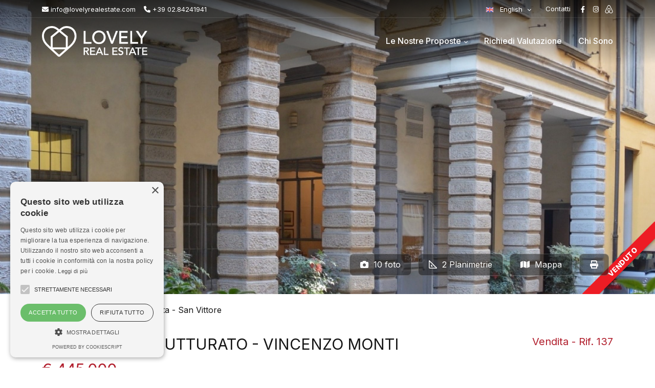

--- FILE ---
content_type: text/html
request_url: https://www.lovelyrealestate.com/immobili/vendita-appartamento-milano/142/bilocale-ristrutturato-vincenzo-monti.html
body_size: 46826
content:
<!doctype html>
<html lang="it">
<head>
<meta charset="utf-8">
<meta content="it-IT" name="language" />
<meta content="width=device-width, initial-scale=1, shrink-to-fit=no" name="viewport" />
<title>Vendita Appartamento Milano - BILOCALE RISTRUTTURATO - VINCENZO MONTI Localit&agrave; Cadorna - Magenta - San Vittore</title>
<meta name="description" content="Vendita Appartamento Milano - BILOCALE RISTRUTTURATO - VINCENZO MONTI Localit&agrave; Cadorna - Magenta - San Vittore - Vincenzo Monti adiacenze Piazza Virgilio. In signorile palazzo d'epoca con servizio di portineria, proponiamo in vendita grazioso bilocale molto riservato con affaccio interno, composto da ingresso, s" />
<link rel="canonical" href="https://www.lovelyrealestate.com/immobili/vendita-appartamento-milano/142/bilocale-ristrutturato-vincenzo-monti.html" />
<link rel="alternate" hreflang="en" href="https://www.lovelyrealestate.com/en/property/sale-apartment-milano/142/apartment-for-sale-close-to-cadorna-station.html" />
<meta name="robots" content="index,follow"/>
<meta itemprop="name" content="Vendita Appartamento Milano - BILOCALE RISTRUTTURATO - VINCENZO MONTI Localit&agrave; Cadorna - Magenta - San Vittore">
<meta itemprop="description" content="Vendita Appartamento Milano - BILOCALE RISTRUTTURATO - VINCENZO MONTI Localit&agrave; Cadorna - Magenta - San Vittore - Vincenzo Monti adiacenze Piazza Virgilio. In signorile palazzo d'epoca con servizio di portineria, proponiamo in vendita grazioso bilocale molto riservato con affaccio interno, composto da ingresso, s">
<meta itemprop="image" content="https://www.lovelyrealestate.com/timthumb.php?src=https://www.lovelyrealestate.com/public/DSC_01142.JPG&h=480&w=640&zc=1">
<meta property="og:type" content="Real Estate"/>
<meta property="og:title" content="Vendita Appartamento Milano - BILOCALE RISTRUTTURATO - VINCENZO MONTI Localit&agrave; Cadorna - Magenta - San Vittore"/>
<meta property="og:description" content="Vendita Appartamento Milano - BILOCALE RISTRUTTURATO - VINCENZO MONTI Localit&agrave; Cadorna - Magenta - San Vittore - Vincenzo Monti adiacenze Piazza Virgilio. In signorile palazzo d'epoca con servizio di portineria, proponiamo in vendita grazioso bilocale molto riservato con affaccio interno, composto da ingresso, s"/>
<meta property="og:site_name" content="Lovely Real Estate"/>
<meta property="og:url" content="https://www.lovelyrealestate.com/immobili/vendita-appartamento-milano/142/bilocale-ristrutturato-vincenzo-monti.html"/>
<meta property="og:image" content="https://www.lovelyrealestate.com/timthumb.php?src=https://www.lovelyrealestate.com/public/DSC_01142.JPG&h=480&w=640&zc=1"/>
<meta property="og:image:secure_url" content="https://www.lovelyrealestate.com/timthumb.php?src=https://www.lovelyrealestate.com/public/DSC_01142.JPG&h=480&w=640&zc=1"/>
<meta name="twitter:card" content="summary" />
<meta name="twitter:title" content="Vendita Appartamento Milano - BILOCALE RISTRUTTURATO - VINCENZO MONTI Localit&agrave; Cadorna - Magenta - San Vittore" />
<meta name="twitter:description" content="Vendita Appartamento Milano - BILOCALE RISTRUTTURATO - VINCENZO MONTI Localit&agrave; Cadorna - Magenta - San Vittore" />
<meta name="twitter:site" content="https://www.lovelyrealestate.com/immobili/vendita-appartamento-milano/142/bilocale-ristrutturato-vincenzo-monti.html" />
<meta name="twitter:image" content="https://www.lovelyrealestate.com/timthumb.php?src=https://www.lovelyrealestate.com/public/DSC_01142.JPG&h=480&w=640&zc=1" />
<link rel="image_src" href="https://www.lovelyrealestate.com/timthumb.php?src=https://www.lovelyrealestate.com/public/DSC_01142.JPG&h=480&w=640&zc=1" />
<meta name="author" content="GestionaleRe.it, https://www.gestionalere.it">
<script type="text/javascript" charset="UTF-8" src="//cdn.cookie-script.com/s/1af00335ba812c24dac06116923a8eac.js"></script>
<link rel="preconnect" href="https://fonts.googleapis.com">
<link rel="preconnect" href="https://fonts.gstatic.com" crossorigin>
<link href="https://fonts.googleapis.com/css2?family=Inter:wght@200;300;400;500;600;800;900&family=Jost:ital,wght@0,100;0,200;0,300;0,400;0,500;0,600;0,700;0,800;0,900;1,100;1,200;1,300;1,400;1,500;1,600;1,700;1,800;1,900&family=Manrope:wght@200;300;400;500;600;700;800&family=Prata&display=swap" rel="stylesheet">
<link href="/theme/plugin/animate/animate.min.css?v=9.30.20" rel="stylesheet">
<link rel="stylesheet" href="/theme/css/base.css?v=9.30.20" />
<link rel="stylesheet" href="/theme/css/fontawesome/css/all.css?v=9.30.20">
<link rel="stylesheet" href="/theme/plugin/node_modules/swiper/swiper-bundle.min.css?v=9.30.20"/>
<link rel="stylesheet" href="/theme/plugin/tiny-slider-master/dist/tiny-slider.css?v=9.30.20"/>
<link rel="stylesheet" href="/theme/css/style.css?v=9.30.20" />
<script src="https://ajax.googleapis.com/ajax/libs/jquery/2.2.4/jquery.min.js"></script>
<script src="/theme/plugin/lazysizes.min.js?v=9.30.20"></script>
<script src="/theme/plugin/modernizr-custom.js?v=9.30.20"></script>
<link rel="alternate" hreflang="en-EN" href="https://www.lovelyrealestate.com/en/" />
<link href="/favicon.ico" rel="shortcut icon" type="image/ico">
<link rel="apple-touch-icon" sizes="180x180" href="/apple-touch-icon.png">
<link rel="icon" type="image/png" sizes="32x32" href="/favicon-32x32.png">
<link rel="icon" type="image/png" sizes="16x16" href="/favicon-16x16.png">
</head>
<body>
<div class="preloader">
<div class="loadercontent">
<div class="loader"></div>
<picture><source class="lazyload" srcset="/theme/images/loader-logo-60x60.webp" type="image/webp"><source class="lazyload" srcset="/theme/images/loader-logo-60x60.png" type="image/png"><img class="lazyload" src="/theme/images/loader-logo-60x60.png" alt="loader" title="loader" width="60" height="60"></picture>
</div>
</div>
<header class="navbar-dark navbar-transparent navbar-sticky" id="masthead">
<!-- Navbar top START -->
<div class="navbar-top">
<div class="container">
<div class="d-md-flex justify-content-between align-items-center">
<!-- Navbar top Left-->
<div class="d-flex align-items-center justify-content-center">
<!-- Top info -->
<ul class="nav justify-content-center justify-content-md-start">
<li class="nav-item me-3">
<a class="navbar-link" href="mailto:info@lovelyrealestate.com"><i class="fa-solid fa-envelope"></i> info@lovelyrealestate.com</a>
</li>

<li class="nav-item">
<a class="navbar-link" href="tel:+390284241941"><i class="fa-solid fa-phone"></i> +39 02.84241941</a>
</li>
</ul>
</div>

<div class="d-flex align-items-center justify-content-center">
					<!-- Language -->
<div class="dropdown ms-3">
<a class="dropdown-toggle" href="#" role="button" id="dropdownLanguage" data-bs-toggle="dropdown" aria-haspopup="true" aria-expanded="false"> <img class="fa-fw me-2" src="/theme/images/icons8-great-britain-96.png" alt="English"> English 
<div class="dropdown-menu mt-2 shadow" aria-labelledby="dropdownLanguage">
<span class="dropdown-item-text">Seleziona Lingua</span>
<div class="dropdown-divider"></div>
<a class="dropdown-item" href="/en/"><img class="fa-fw me-2" src="/theme/images/icons8-great-britain-96.png" alt="English"> English</a>
<a class="dropdown-item" href="/"><img class="fa-fw me-2" src="/theme/images/icons8-italy-96.png" alt="Italiano"> Italiano</a>
</div>
</div>

<!-- Top link -->
<ul class="nav ms-3">
<li class="nav-item"><a class="nav-link" title="invia contatto" href="/contatti.html">Contatti</a></li>
</ul>

<!-- Top social -->
<ul class="list-unstyled d-flex">
<li><a class="px-2" href="https://www.facebook.com/lovelyrealestate1" target="_blank"><i class="fa-brands fa-facebook-f"></i></a></li>
<li style="margin-right:4px;"><a class="px-2" href="https://www.instagram.com/lovelyremilano/" target="_blank"><i class="fa-brands fa-instagram"></i></a></li>
<li><a class="px-2 position-relative" href="https://www.airbnb.it/users/47080840/listings" target="_blank"><img class="airbnb" src="/theme/images/airbnb.png" width="16" height="16" alt="airbnb"><img src="/theme/images/airbnb_b.png" width="16" height="16" alt="airbnb" class="airbnbb"></a></li>
</ul>
</div>
</div>
</div>
</div>
<div class="divider-light opacity-1" id="dividernav"></div>
<!-- Navbar top END -->
<!-- Logo Nav START -->
<nav class="navbar navbar-expand-lg">
<div class="container">
<a class="navbar-brand" href="/" title="Agenzia Immobiliare - Lovely Real Estate">
<img class="navbar-brand-item navbar-bianco" src="/theme/images/logo-lovelyrealestate-bianco.png">
<img class="navbar-brand-item navbar-rosso" src="/theme/images/logo-lovelyrealestate-rosso.png">
</a>
<button class="navbar-toggler ms-auto" type="button" data-bs-toggle="collapse" data-bs-target="#navbarCollapse" aria-controls="navbarCollapse" aria-expanded="false" aria-label="Toggle navigation"><span class="navbar-toggler-icon"> </span></button>

<div class="collapse navbar-collapse" id="navbarCollapse">
<ul class="navbar-nav navbar-nav-scroll navbar-nav-scroll ms-auto">
<li class="nav-item dropdown">
<a class="nav-link dropdown-toggle" href="#" id="pagesMenu" data-bs-toggle="dropdown" aria-haspopup="true" aria-expanded="false">Le Nostre Proposte</a>
<ul class="dropdown-menu" aria-labelledby="pagesMenu">
<li><a class="dropdown-item" href="/le-nostre-proposte-vendite.html">Vendite</a></li>
<li><a class="dropdown-item" href="/le-nostre-proposte-affitti.html">Affitti</a></li>
</ul>
</li>
<li class="nav-item"><a class="nav-link" href="/immobiliare/pagina/2/richiedi-valutazione.html">Richiedi Valutazione</a><li class="nav-item"><a class="nav-link" href="/immobiliare/pagina/4/chi-sono.html">Chi Sono</a>
</ul>
</div>
</div>
</nav>
<!-- Logo Nav END -->
</header>
<!-- =======================
Header END -->
<main class="page-wrapper">
<section class="bg-parallax bg-dark-overlay-4 p-0 top-gallery">
<div onClick="javascript:vedifotodettaglio(142,1)" class="top-gallery-image" style="background-image: url('[data-uri]')">
<picture>
<source media="(max-width: 450px)" srcset="https://www.lovelyrealestate.com/mthumb.php?src=https://www.lovelyrealestate.com/public/DSC_01142.JPG&w=380&h=254&zc=1,https://www.lovelyrealestate.com/mthumb.php?src=https://www.lovelyrealestate.com/public/DSC_01142.JPG&w=760&h=507&zc=1 2x">
<source media="(max-width: 768px)" srcset="https://www.lovelyrealestate.com/mthumb.php?src=https://www.lovelyrealestate.com/public/DSC_01142.JPG&w=450&h=300&zc=1,https://www.lovelyrealestate.com/mthumb.php?src=https://www.lovelyrealestate.com/public/DSC_01142.JPG&w=900&h=600&zc=1 2x">
<source media="(max-width: 1100px)" srcset="https://www.lovelyrealestate.com/mthumb.php?src=https://www.lovelyrealestate.com/public/DSC_01142.JPG&w=768&h=512&zc=1,https://www.lovelyrealestate.com/mthumb.php?src=https://www.lovelyrealestate.com/public/DSC_01142.JPG&w=1536&h=1025&zc=1 2x">
<source media="(max-width: 1900px)" srcset="https://www.lovelyrealestate.com/mthumb.php?src=https://www.lovelyrealestate.com/public/DSC_01142.JPG&w=1100&h=734&zc=1,https://www.lovelyrealestate.com/mthumb.php?src=https://www.lovelyrealestate.com/public/DSC_01142.JPG&w=2200&h=1468&zc=1 2x">
<source media="(min-width: 1900px)" srcset="https://www.lovelyrealestate.com/mthumb.php?src=https://www.lovelyrealestate.com/public/DSC_01142.JPG&w=1920&h=1280&zc=1,https://www.lovelyrealestate.com/mthumb.php?src=https://www.lovelyrealestate.com/public/DSC_01142.JPG&w=2200&h=1468&zc=1 2x">
<img src="https://www.lovelyrealestate.com/mthumb.php?src=https://www.lovelyrealestate.com/public/DSC_01142.JPG&w=1920&h=1280&zc=1" importance="high" alt="Vendita Appartamento Milano - BILOCALE RISTRUTTURATO - VINCENZO MONTI Localit&agrave; Cadorna - Magenta - San Vittore">
</picture>
</div>
<div class="top-gallery-controls container">
<button class="lovelyrealestate-button condividi mb-2" onClick="javascript:condividimodal(142)"><i class="fa-regular fa-share"></i><span>Condividi</span></button>
<div class="lvl-top-gallery-details">
<button class="lovelyrealestate-button condividi mb-2 d-1199" onClick="javascript:condividimodal(142)"><i class="fa-regular fa-share"></i><span>Condividi</span></button>

<button class="lovelyrealestate-button me-2 mb-2" onClick="javascript:vedifotodettaglio(142,1)"><i class="fa-solid fa-camera"></i><span>10 foto</span></button>

<button class="lovelyrealestate-button me-2 mb-2" onClick="javascript:vedifotodettaglio(142,4)"><i class="fa-regular fa-ruler-triangle"></i><span>2 Planimetrie</span></button>

<button class="lovelyrealestate-button me-2 mb-2" onClick="javascript:vedifotodettaglio(142,3)"><i class="fa-solid fa-map"></i><span>Mappa</span></button>

<button class="lovelyrealestate-button me-2 mb-2" onclick="window.location='/stampa-pdf.html?id=142';" target="_blank"><i class="fa-solid fa-print"></i></span></button>
</div>
</div>

<div class="t-ribbon"><span>Venduto</span></div>

</section>
<div class="container pb-4">
<div class="lvl-location mt-3 wow fadeInUp" data-wow-delay="0.1s">
<ol>
<li>Milano</li>
<li><i class="fa-light fa-chevron-right"></i></li>
<li>Cadorna - Magenta - San Vittore</li>

</ol>
</div>

<div class="details-title justify-content-between wow fadeInUp" data-wow-delay="0.1s">
<h1>BILOCALE RISTRUTTURATO - VINCENZO MONTI</h1>
<div class="details-code">
Vendita - Rif. 137
</div>
</div>
<div class="details-price wow fadeInUp" data-wow-delay="0.1s">
&euro; 445.000 
</div>

<div class="row" id="main-content">
<div class="col-lg-12 col-xl-9">
<div class="lvl-details-section wow fadeInUp" data-wow-delay="0.1s">
<p class="text-justify">Vincenzo Monti adiacenze Piazza Virgilio. In signorile palazzo d'epoca con servizio di portineria, proponiamo in vendita grazioso bilocale molto riservato con affaccio interno, composto da ingresso, soggiorno con angolo cottura, bagno finestrato con doccia, ampia camera matrimoniale, ripostiglio. Recentemente ristrutturato a nuovo con ottime finiture. Termoautonomo, impianto ad aria condizionata, spese condominiali molto contenute.</p>

</div>
<div class="lvl-details-section wow fadeInUp" data-wow-delay="0.1s">
<div class="lvl-listing-in-details">

<button class="js-open-gallery wow flipInX" data-wow-delay="0.3s" onClick="javascript:vedifotodettaglio(142,1)">
<div style="background-image: url('[data-uri]')">
<img src="https://www.lovelyrealestate.com/mthumb.php?src=https://www.lovelyrealestate.com/public/DSC_01142.JPG&w=160&h=120&zc=1">
<i class="fa-regular fa-camera"></i>
</div>
<span>Foto</span>
</button>

<button class="js-open-gallery wow flipInX" data-wow-delay="0.3s" onClick="javascript:vedifotodettaglio(142,4)">
<div style="background-image: url('[data-uri]')">
<img src="/theme/images/floorplan_placeholder-bianco-2.png">
</div>
<span>Planimetrie</span>
</button>

<button class="js-open-gallery wow flipInX" data-wow-delay="0.3s" onClick="javascript:vedifotodettaglio(142,3)">
<div style="background-image: url('[data-uri]\ICQkKDA8MCgsOCwkJDRENDg8QEBEQCgwSExIQEw8QEBD/2wBDAQMDAwQDBAgEBAgQCwkLEBAQEBAQEBAQEBAQEBAQEBAQEBAQEBAQEBAQEBAQEBAQEB\AQEBAQEBAQEBAQEBAQEBD/wAARCAADAAUDAREAAhEBAxEB/8QAFAABAAAAAAAAAAAAAAAAAAAACf/EAB4QAAAEBwAAAAAAAAAAAAAAAAABAhEDBAUSEy\JB/8QAFQEBAQAAAAAAAAAAAAAAAAAAAwT/xAAYEQEAAwEAAAAAAAAAAAAAAAABAAMRAv/aAAwDAQACEQMRAD8ASKjmcxBXm3sUyX4QkqdGDR04z//Z')">
<img src="/theme/images/map_placeholder-bianco-2.png">
</div>
<span>Mappa</span>
</button>




</div>
</div>
<div class="lvl-details-section">
<h5 class="mt-4 mb-4 text-main text-uppercase wow fadeInUp" data-wow-delay="0.1s">Scheda Tecnica</h5>
<div class="row g-3 color-main border-bottom-custombox wow fadeInUp" data-wow-delay="0.1s">

<div class="col-lg-6">
<div class="row font-size-15">
<div class="col-4 fw-bold mb-2">Contratto</div>
<div class="col-8 mb-2">Vendita</div>
</div>
</div>

<div class="col-lg-6">
<div class="row font-size-15">
<div class="col-4 fw-bold mb-2">Tipologia</div>
<div class="col-8 mb-2">Appartamento</div>
</div>
</div>


<div class="col-lg-6">
<div class="row font-size-15">
<div class="col-4 fw-bold mb-2">Locali</div>
<div class="col-8 mb-2">2</div>
</div>
</div>

<div class="col-lg-6">
<div class="row font-size-15">
<div class="col-4 fw-bold mb-2">Bagni</div>
<div class="col-8 mb-2">1</div>
</div>
</div>

<div class="col-lg-6">
<div class="row font-size-15">
<div class="col-4 fw-bold mb-2">Camere</div>
<div class="col-8 mb-2">1</div>
</div>
</div>

<div class="col-lg-6">
<div class="row font-size-15">
<div class="col-4 fw-bold mb-2">Superficie</div>
<div class="col-8 mb-2">50 mq</div>
</div>
</div>



<div class="col-lg-6">
<div class="row font-size-15">
<div class="col-4 fw-bold mb-2">Classe Energetica</div>
<div class="col-8 mb-2">
<div class="im-features-energyClass">

<span class="im-features-energy" data-class="F">F</span>
 
</div>
</div>
</div>
</div>

<div class="col-lg-6">
<div class="row font-size-15">
<div class="col-4 fw-bold mb-2">Condizioni</div>
<div class="col-8 mb-2">Ottime Condizioni</div>
</div>
</div>

<div class="col-lg-6">
<div class="row font-size-15">
<div class="col-4 fw-bold mb-2">Riscaldamento</div>
<div class="col-8 mb-2">Autonomo</div>
</div>
</div>

<div class="col-lg-6">
<div class="row font-size-15">
<div class="col-4 fw-bold mb-2">Piano</div>
<div class="col-8 mb-2">2  su  5</div>
</div>
</div>

<div class="col-lg-6">
<div class="row font-size-15">
<div class="col-4 fw-bold mb-2">Anno di Costruzione</div>
<div class="col-8 mb-2">1900</div>
</div>
</div>

<div class="col-lg-6">
<div class="row font-size-15">
<div class="col-4 fw-bold mb-2">Anno di Costruzione</div>
<div class="col-8 mb-2">1900</div>
</div>
</div>

<div class="col-lg-6">
<div class="row font-size-15">
<div class="col-4 fw-bold mb-2">Cucina</div>
<div class="col-8 mb-2">Angolo cottura</div>
</div>
</div>

<div class="col-lg-6">
<div class="row font-size-15">
<div class="col-4 fw-bold mb-2">Arredato</div>
<div class="col-8 mb-2">Parzialmente Arredato</div>
</div>
</div>

</div>
<h5 class="mt-5 mb-4 text-main wow text-uppercase fadeInUp" data-wow-delay="0.1s">Caratteristiche</h5>
<div class="row g-3 color-main border-bottom-custombox wow fadeInUp" data-wow-delay="0.1s">

<div class="col-lg-6 h-100">
<div class="row font-size-15">
<div class="col-8 fw-bold mb-2">Ascensore</div>
<div class="col-4 mb-2"><i class="fa-solid fa-circle-check text-olive"></i></div>
</div>
</div>

<div class="col-lg-6 h-100">
<div class="row font-size-15">
<div class="col-8 fw-bold mb-2">Condizionatore</div>
<div class="col-4 mb-2"><i class="fa-solid fa-circle-check text-olive"></i></div>
</div>
</div>

<div class="col-lg-6 h-100">
<div class="row font-size-15">
<div class="col-8 fw-bold mb-2">Portineria</div>
<div class="col-4 mb-2"><i class="fa-solid fa-circle-check text-olive"></i></div>
</div>
</div>

<div class="col-lg-6 h-100">
<div class="row font-size-15">
<div class="col-8 fw-bold mb-2">Spese condominiali mensili</div>
<div class="col-4 mb-2">90,00 €</div>
</div>
</div>

<div class="col-lg-6 h-100">
<div class="row font-size-15">
<div class="col-8 fw-bold mb-2">Porta blindata</div>
<div class="col-4 mb-2"><i class="fa-solid fa-circle-check text-olive"></i></div>
</div>
</div>

<div class="col-lg-6 h-100">
<div class="row font-size-15">
<div class="col-8 fw-bold mb-2">Aria Condizionata</div>
<div class="col-4 mb-2"><i class="fa-solid fa-circle-check text-olive"></i></div>
</div>
</div>

</div>

<h5 class="mt-5 mb-3 text-main text-uppercase wow fadeInUp" data-wow-delay="0.1s">Mappa</h5>
<div class="row g-3 color-main wow fadeInUp" data-wow-delay="0.1s">

<script src='https://api.mapbox.com/mapbox-gl-js/v1.8.0/mapbox-gl.js'></script>
<link href='https://api.mapbox.com/mapbox-gl-js/v1.8.0/mapbox-gl.css' rel='stylesheet' />
<div id="property-map">
<div id="slider_enable_map"><i class="fa-solid fa-location-dot"></i></div>
<div id="slider_enable_street"><i class="fa-solid fa-location-arrow"></i></div>
</div>
<script>
const mapdetails = $("#property-map")[0];
const options = {rootMargin: '40px',trackVisibility: true,delay: 100};
const observer = new IntersectionObserver(function
(entries, observer){
    entries.forEach(entry => {
		if (entry.intersectionRatio > 0) {
			observer.unobserve(mapdetails);
			$.getScript('https://api.mapbox.com/mapbox-gl-js/v2.4.1/mapbox-gl.js', function() {
				$('#property-mappa').prepend( $('<link rel="stylesheet" type="text/css" />').attr('href', 'https://api.mapbox.com/mapbox-gl-js/v2.4.1/mapbox-gl.css') );
				mapboxgl.accessToken = 'pk.eyJ1IjoiemVyb2l0YSIsImEiOiJjbGcxeTF2bjMwMDZsM2Zydm05ejJ4aXBxIn0.byp3v8ZAj3yAnRb9D9jZHQ';
				var image = 'https://www.lovelyrealestate.com/theme/images/markers/marker-red.png';
				var map = new mapboxgl.Map({
				container: 'property-map',
				style: 'mapbox://styles/mapbox/streets-v11',
				center: [9.1728516000, 45.468313599],
				zoom: 15
				});
				map.scrollZoom.disable();
				map.addControl(new mapboxgl.FullscreenControl());
				
				map.addControl(new mapboxgl.GeolocateControl({positionOptions: {enableHighAccuracy: true},trackUserLocation: true}));
				map.addControl(new mapboxgl.NavigationControl());
				
				var el = document.createElement('div');
				el.className = 'marker';
				el.style.backgroundImage = 'url('+image+'';
				el.style.width = '46px';
				el.style.height = '57px';
				var marker = new mapboxgl.Marker(el).setLngLat([9.1728516000, 45.468313599]).addTo(map);
				$('#property-map #slider_enable_map').click(function() {
					map.setStyle('mapbox://styles/mapbox/streets-v11');
				});
				$('#property-map #slider_enable_street').click(function() {
					map.setStyle('mapbox://styles/mapbox/satellite-v9');
				});
        	});
        }
        console.log(entry);
    });
}, options);
observer.observe(mapdetails);
</script>
</div>


</div>
</div>
<div class="col-xl-3 d-none d-xl-block">
<div id="sidebar" class="w-100">
<div class="sidebar__inner">
<div class="card">
<div class="card-header">
<h5 class="card-title m-0">Richiedi Informazioni</h5>
</div>
<div class="card-body">
<form name="form1" id="form1" method="post" action="/invia_form_dettaglio.asp">
<input name="TitoloAnnuncio" type="hidden" id="TitoloAnnuncio" value="BILOCALE RISTRUTTURATO - VINCENZO MONTI - Vendita Appartamento Milano">
<input name="CodiceAnnuncio" type="hidden" id="CodiceAnnuncio" value="137">
<input name="oggetto" type="hidden" id="oggetto" value="Richiesta info - Rif. 137 da www.lovelyrealestate.com">
<div class="mb-3 position-relative">
<input type="text" class="form-control" id="Nome" name="Nome" placeholder="* Nome e Cognome" required>
</div>
<div class="mb-3 position-relative">
<input type="text" class="form-control" id="Telefono" name="Telefono" placeholder="* Telefono" required>
</div>
<div class="mb-3 position-relative">
<input style="display:none" type="email" class="form-control" id="email2" name="email2" placeholder="* Email">
<input type="email" class="form-control" id="email" name="email" placeholder="* Email" required>
</div>
<div class="mb-3 position-relative">
<textarea name="Messaggio" id="Messaggio" cols="60" rows="5" class="form-control" required placeholder="* Messaggio">Vorrei maggiori informazioni sull'immobile BILOCALE RISTRUTTURATO - VINCENZO MONTI - Vendita Appartamento Milano Ref.137</textarea>
</div>
<div class="mb-3 font-size-13 position-relative d-none">
<input type="checkbox" class="form-check-input" name="consenso_invio_newsletter" id="consenso_invio_newsletter" value="Acconsento all'invio di materiale pubblicitario" /> Acconsento all'invio di materiale pubblicitario
</div>
<div class="mb-3 font-size-13 position-relative d-none">
<label><input type="checkbox" class="form-check-input" required name="Accetto_Informativa_Privacy" it="Accetto_Informativa_Privacy" value="Si"/> * Accetto <a href="/informativa-privacy.html" target="_blank"><u>Informativa Privacy</u></a></label>
</div>

<div class="mb-3 font-size-13 position-relative d-none">
<input name="strCAPTCHA" type="number" id="strCAPTCHA" autocomplete="off" maxlength="8" placeholder="* Codice Antispam" class="form-control" required /> <img src="/captcha.asp" alt="Immagine Antispam" id="imgCaptcha" /> <a href="javascript:void(0)" onclick="RefreshImage('imgCaptcha')">aggiorna</a>
</div>

<div class="mb-3 position-relative">
<button type="button" id="buttoninviadadettaglio" class="btn btn-primary w-100 font-size-20 mt-3 mb-1 fw-normal py-1">Invia</button>
</div>

</form>
<script>
$(document).ready(function(e) {
	$('#form1').parsley();  
	$(document).on("click", "#form1 #buttoninviadadettaglio", function () {
		$('#form1 .d-none').removeClass('d-none');
		$('#form1 #buttoninviadadettaglio').attr('type','submit');
	});
	
	$(document).on("focus", "#form1 #Nome,#form1 #Telefono,#form1 #email,#form1 #Messaggio", function () {
		$('#form1 #buttoninviadadettaglio').attr('type','submit');
		$('#form1 .d-none').removeClass('d-none');
	});
});
</script>
</div>
</div>


</div>
</div>
</div>


</div>

</div>
</main>
<div class="lvl-details-bottom-bar">
<div class="lvl-listing-bottom-bar">
<button class="btn btn-fontotelefoto font-size-16 text-white mt-0 mb-1 fw-normal py-1 lvl-listing-bottom-bar-message" type="button" onClick="javascript:sendmessagemobile(142)">
<i class="fa-solid fa-message me-2"></i> <span>Richiedi Informazioni</span>
</button>
<a href="tel:+390284241941" class="btn btn-success font-size-16 mt-0 mb-1 fw-normal py-1 lvl-phone-button">
<i class="fa-solid fa-phone"></i>
<span> Chiama</span>
</a>
</div>
</div>
<style>
@media (max-width: 1199px) {
.back-top {bottom: 50px;}
}
</style><footer class="bg-light footer-sticky pt-6 mt-6">
<div class="container">
<div class="row">
<div class="col-md-12 col-lg-3 mb-5">
<h3 class="me-lg-5 mb-4"><img class="img-fluid" src="/theme/images/logo-lovelyrealestate-rosso.png"></h3>
<div class="d-flex me-auto">
<h6 class="mt-2 me-4">Seguici su:</h6>
<div class="list-group-inline list-unstyled text-primary-hover">
<a class="list-group-item bg-transparent me-3" href="https://www.facebook.com/lovelyrealestate1" target="_blank"><i class="fa-brands fa-facebook-f"></i></a>
<a class="list-group-item bg-transparent me-0" href="https://www.instagram.com/lovelyremilano/" target="_blank"><i class="fa-brands fa-instagram"></i></a>
</div>
</div>
</div>
<div class="col-md-12 col-lg-9 mb-5 text-main">
<address class="mb-0">Milano, via Montenapoleone 8</address>
<p><i class="fa-solid fa-phone"></i> <a href="tel:+39 02.84241941" class="text-main"><u>+39 02.84241941</u></a></p>
<p><i class="fa-solid fa-envelope"></i> <a href="mailto:info@lovelyrealestate.com" class="text-main"><u>info@lovelyrealestate.com</u></a></p>
</div>
</div>

<div class="divider-light opacity-1"></div>
<div class="row align-items-center justify-content-md-between py-4 font-size-14">
<div class="col-md-7">
<div class="text-center text-md-start">&copy; Copyright  2026 Lovely Real Estate - All Rights reserved -  Partita IVA 08688210965 - Nr. REA MI - 2042251</div>
</div>
<div class="col-md-5">
<ul class="nav justify-content-center justify-content-md-end mt-3 mt-md-0">
<li class="nav-item"><a class="nav-link text-body text-primary-hover" href="/informativa-privacy.html">Informativa Privacy</a></li>
<li class="nav-item"><a class="nav-link text-body text-primary-hover" href="/cookies.html">Cookies</a></li>
<li class="nav-item"><a class="nav-link text-body text-primary-hover" href="/admin/dashboard.asp">Admin</a></li>
</ul>
</div>
</div>

</div>
</footer>
<div class="back-top">
	<div class="scroll-line"></div>
	<span class="scoll-text">Vai S&ugrave;</span>
</div>
<script src="/theme/plugin/bootstrap/dist/js/bootstrap.bundle.min.js?v=9.30.20"></script>
<script src="/theme/plugin/jarallax.min.js?v=9.30.20"></script>
<script src="/theme/plugin/jquery.inputmask.min.js?v=9.30.20"></script>
<script src="/theme/plugin/simplebar/simplebar.min.js?v=9.30.20"></script>
<script src="/theme/plugin/node_modules/swiper/swiper-bundle.min.js?v=9.30.20"></script>
<script src="/theme/plugin/simplebar/simplebar.min.js?v=9.30.20"></script>
<script src="/theme/plugin/tiny-slider-master/dist/min/tiny-slider.js?v=9.30.20"></script>
<script src="/theme/plugin/node_modules/parsleyjs/dist/parsley.min.js?v=9.30.20"></script>
<script src="/theme/plugin/node_modules/parsleyjs/dist/i18n/it.js?v=9.30.20"></script>
<script src="/theme/plugin/node_modules/parsleyjs/dist/i18n/it.extra.js?v=9.30.20"></script>

<script src="/theme/plugin/wow/wow.min.js?v=9.30.20"></script>
<script src="/theme/plugin/sticky-sidebar-master/dist/ResizeSensor.js?v=9.30.20"></script>
<script src="/theme/plugin/sticky-sidebar-master/dist/jquery.sticky-sidebar.min.js?v=9.30.20"></script>

<script src="/theme/plugin/parsley/dist/parsley.min.js?v=9.30.20"></script>
<script src="/theme/plugin/parsley/dist/i18n/it.js?v=9.30.20"></script>
<script src="/theme/plugin/parsley/dist/i18n/it.extra.js?v=9.30.20"></script>

<script src="/theme/plugin/custom.js?v=9.30.20"></script>
<svg id="category-icons" style="display:none" version="1.1" xmlns="http://www.w3.org/2000/svg" xmlns:xlink="http://www.w3.org/1999/xlink">
<symbol id="LV-icon-phone" viewBox="0 0 24 24">
<path d="M19,15c-0.5-0.5-1.1-0.8-1.7-0.8c-0.6,0-1.2,0.3-1.7,0.8L14,16.6c-0.1-0.1-0.3-0.2-0.4-0.2 c-0.2-0.1-0.4-0.2-0.5-0.3c-1.5-1-2.9-2.2-4.2-3.8c-0.7-0.8-1.1-1.5-1.4-2.3c0.4-0.4,0.8-0.8,1.2-1.2C8.7,8.7,8.9,8.5,9,8.4 C10.1,7.3,10.1,6,9,5L7.6,3.6C7.5,3.4,7.3,3.2,7.2,3.1C6.8,2.8,6.5,2.4,6.2,2.1C5.7,1.7,5.2,1.4,4.5,1.4c-0.6,0-1.2,0.3-1.7,0.7 L1.1,3.9C0.5,4.5,0.1,5.3,0,6.2c-0.1,1.1,0.1,2.3,0.6,3.7c0.8,2.2,2.1,4.3,3.9,6.5c2.2,2.7,4.9,4.8,8,6.2c1.2,0.6,2.7,1.2,4.5,1.3 c0.1,0,0.2,0,0.3,0c1.2,0,2.1-0.4,2.9-1.2c0,0,0,0,0,0c0.3-0.3,0.6-0.6,0.9-0.9c0.2-0.2,0.4-0.4,0.7-0.7c1-1.1,1-2.4,0-3.4L19,15z M20.9,20.3c-0.2,0.2-0.4,0.4-0.6,0.6c-0.3,0.3-0.7,0.6-1,1c-0.5,0.6-1.2,0.8-2,0.8c-0.1,0-0.2,0-0.2,0c-1.5-0.1-2.9-0.7-4-1.2 c-2.9-1.4-5.5-3.4-7.6-5.9c-1.7-2.1-2.9-4-3.7-6.1C1.3,8.2,1.2,7.2,1.2,6.3C1.3,5.7,1.5,5.2,2,4.7L3.7,3C4,2.7,4.3,2.6,4.6,2.6 c0.3,0,0.6,0.1,0.8,0.4C5.7,3.3,6,3.6,6.3,3.9c0.2,0.2,0.3,0.3,0.5,0.5l1.4,1.4c0.6,0.6,0.6,1.1,0,1.7C8,7.6,7.9,7.8,7.7,7.9 C7.3,8.4,6.9,8.8,6.5,9.2l0,0C6,9.6,6.1,10,6.2,10.3c0,0,0,0,0,0C6.6,11.2,7.1,12,7.8,13c1.4,1.7,2.9,3.1,4.5,4.1 c0.2,0.1,0.4,0.2,0.6,0.3c0.2,0.1,0.4,0.2,0.5,0.3c0,0,0,0,0.1,0c0.2,0.1,0.3,0.1,0.5,0.1c0.4,0,0.6-0.2,0.7-0.3l1.7-1.7 c0.3-0.3,0.6-0.4,0.8-0.4c0.3,0,0.6,0.2,0.8,0.4l2.8,2.8C21.6,19.3,21.3,19.9,20.9,20.3z M12.5,4.9c0.1-0.3,0.4-0.5,0.7-0.5 c1.6,0.3,3.1,1,4.2,2.2c1.2,1.2,1.9,2.6,2.2,4.2c0.1,0.3-0.2,0.6-0.5,0.7c0,0-0.1,0-0.1,0c-0.3,0-0.5-0.2-0.6-0.5 c-0.2-1.4-0.9-2.6-1.9-3.6c-1-1-2.2-1.6-3.6-1.9C12.7,5.5,12.4,5.2,12.5,4.9z M23.5,11.3c0,0-0.1,0-0.1,0c-0.3,0-0.5-0.2-0.6-0.5 c-0.4-2.4-1.5-4.6-3.3-6.3c-1.7-1.7-3.9-2.9-6.3-3.3c-0.3-0.1-0.5-0.4-0.5-0.7C12.8,0.2,13.1,0,13.4,0c2.6,0.4,5.1,1.7,7,3.6 c1.9,1.9,3.2,4.3,3.6,7C24,10.9,23.8,11.2,23.5,11.3z"></path>
</symbol>
<symbol id="LV-icon-auction" viewBox="0 0 24 24">
<path d="M23.5,18.5L18.9,14c-0.3-0.3-0.6-0.4-1-0.4l0,0c-0.3,0-0.5,0.1-0.8,0.3L13,9.8L14.8,8l2.3-1.4 c0.3-0.2,0.5-0.5,0.6-0.9c0-0.4-0.1-0.7-0.4-1l-4.2-4.2C13,0.1,12.6,0,12.2,0s-0.7,0.3-0.9,0.6L9.9,2.9l-6,6L1.8,10 c-0.3,0.2-0.5,0.5-0.6,0.9c0,0.4,0.1,0.7,0.4,1l4.2,4.2c0.2,0.2,0.6,0.4,0.9,0.4h0.1c0.4,0,0.7-0.3,0.9-0.6l1.1-2l2.1-2.1l4.1,4.1 c-0.4,0.6-0.3,1.3,0.2,1.8l4.6,4.6c0.3,0.3,0.6,0.4,1,0.4l0,0c0.4,0,0.7-0.1,1-0.4l1.7-1.7C24.1,20,24.1,19.1,23.5,18.5z M8.1,13.3 l-1.2,2.2c-0.1,0.1-0.1,0.1-0.2,0.1c-0.1,0-0.1,0-0.2-0.1l-4.2-4.2c-0.1-0.1-0.1-0.1-0.1-0.2c0-0.1,0.1-0.1,0.1-0.2l2.1-1.2l6.2-6.1 l1.5-2.5C12.2,1,12.3,1,12.3,1c0.1,0,0.1,0,0.2,0.1l4.2,4.2c0.1,0.1,0.1,0.1,0.1,0.2s-0.1,0.1-0.1,0.2l-2.4,1.4L12.4,9l0,0l-2.1,2.1 l0,0L8.1,13.3z M12.4,10.4l4.1,4.1l-0.7,0.7l0,0l-4.2-4.1L12.4,10.4z M22.8,19.8l-1.7,1.7c-0.1,0.1-0.2,0.1-0.3,0.1l0,0 c-0.1,0-0.2,0-0.3-0.1L15.9,17c-0.2-0.2-0.2-0.4,0-0.6l1.7-1.7c0.1-0.1,0.2-0.1,0.3-0.1l0,0c0.1,0,0.2,0,0.3,0.1l4.6,4.6 C23,19.4,23,19.7,22.8,19.8z M14.5,20.4H14v-1.3c0-0.8-0.6-1.4-1.4-1.4H3.4c-0.8,0-1.4,0.6-1.4,1.4v1.3H1.4C0.6,20.4,0,21,0,21.8V24 h15.9v-2.2C15.9,21,15.3,20.4,14.5,20.4z M2.9,19.1c0-0.2,0.2-0.4,0.4-0.4h9.2c0.2,0,0.4,0.2,0.4,0.4v1.3h-10 C2.9,20.4,2.9,19.1,2.9,19.1z M14.9,23H1v-1.2c0-0.2,0.2-0.4,0.4-0.4h13.1c0.2,0,0.4,0.2,0.4,0.4V23z"></path>
</symbol>
<symbol id="LV-icon-envelope" viewBox="0 0 24 24">
<path d="M22,3.5H1.9C0.9,3.5,0,4.3,0,5.4v13.2c0,1,0.8,1.9,1.9,1.9h20.2c1,0,1.9-0.8,1.8-1.9V5.4 C23.9,4.4,23.1,3.5,22,3.5z M22,4.2c0.2,0,0.4,0.1,0.6,0.2l-9.7,8.5c-0.5,0.4-1.3,0.4-1.8,0L1.4,4.3c0.2-0.1,0.3-0.1,0.5-0.1H22z M23.2,18.6c0,0.7-0.6,1.2-1.2,1.2H1.9c-0.7,0-1.2-0.6-1.2-1.2V5.4c0-0.2,0-0.3,0.1-0.4l8,6.9L4.3,16c-0.1,0.1-0.1,0.3,0,0.5 c0.1,0.1,0.2,0.1,0.3,0.1c0.1,0,0.2,0,0.2-0.1l4.5-4.2c0,0,0,0,0,0l1.3,1.1c0.4,0.3,0.9,0.5,1.4,0.5s1-0.1,1.4-0.5l1.2-1.1l4.5,4.2 c0.1,0.1,0.2,0.1,0.3,0.1c0.1,0,0.2,0,0.2-0.1c0.2-0.1,0.2-0.4,0-0.5l-4.4-4.1l7.9-7c0.1,0.2,0.1,0.3,0.1,0.5V18.6z"></path>
</symbol>
</svg>
<svg width="0" height="0" style="display:none" xmlns="http://www.w3.org/2000/svg">
<symbol viewBox="0 0 8 12" id="arrow-left" fill="none">
<path d="M7 1L2 6L7 11" stroke-width="2" fill="none" />
</symbol>
<symbol viewBox="0 0 8 12" id="arrow-right" fill="none">
<path d="M1 1L6 6L1 11" stroke-width="2" fill="none" />
</symbol>
<svg viewBox="0 0 24 43" id="arrow-left-thin">
<path fill-rule="evenodd" clip-rule="evenodd" d="M20.8953 0.939331L23 3.05454L4.20933 21.9393L23 40.8241L20.8953 42.9393L9.17939e-07 21.9393L20.8953 0.939331Z" />
</svg>
<svg viewBox="0 0 24 43" id="arrow-right-thin">
<path fill-rule="evenodd" clip-rule="evenodd" d="M3.04412 0.939331L0.939453 3.05454L19.7301 21.9393L0.939451 40.8241L3.04412 42.9393L23.9395 21.9393L3.04412 0.939331Z" />
</svg>
<symbol viewBox="0 0 20 20" id="cars">
<path d="M16.125 8a2.625 2.625 0 0 1 2.625 2.625v2.188a.437.437 0 0 1-.438.437H17a2.625 2.625 0 0 1-5.25 0h-3.5a2.625 2.625 0 0 1-5.25 0H1.687a.437.437 0 0 1-.437-.438V9.75c0-.815.559-1.493 1.313-1.688l1.31-3.337a1.75 1.75 0 0 1 1.624-1.1h5.85c.464 0 1.076.294 1.366.657L15.688 8h.437zm-10.5 6.563a1.314 1.314 0 0 0 0-2.625 1.314 1.314 0 0 0 0 2.625zM7.594 8V5.375H5.497L4.447 8h3.147zm1.312 0h4.54l-2.1-2.625h-2.44V8zm5.469 6.563a1.314 1.314 0 0 0 0-2.625 1.314 1.314 0 0 0 0 2.625z" />
</symbol>
<symbol viewBox="0 0 32 32" id="heart">
<path d="M14.0929 7.00711L14.1083 7.02247L14.1243 7.03715L15.3243 8.13715L16.0301 8.78414L16.7071 8.10711L17.8071 7.00711C20.3166 4.49763 24.3834 4.49763 26.8929 7.00711C29.4024 9.51658 29.4024 13.5834 26.8929 16.0929L15.997 26.9888L5.00711 16.0929C5.0066 16.0924 5.00609 16.0919 5.00558 16.0914C2.49763 13.5818 2.49814 9.51607 5.00711 7.00711C7.51658 4.49763 11.5834 4.49763 14.0929 7.00711Z" />
</symbol>
<symbol viewBox="0 0 20 20" id="white-heart">
<path d="M8.82574 4.36176L8.83495 4.37098L8.84457 4.37979L9.59457 5.06729L10.018 5.45548L10.4243 5.04926L11.1118 4.36176C12.6899 2.78358 15.2476 2.78358 16.8257 4.36176C18.4039 5.93995 18.4039 8.49755 16.8257 10.0757L9.99818 16.9033L3.11176 10.0757C3.11146 10.0754 3.11116 10.0751 3.11085 10.0748C1.53358 8.49656 1.53388 5.93965 3.11176 4.36176C4.68995 2.78358 7.24755 2.78358 8.82574 4.36176Z" stroke="#151515" />
</symbol>
<symbol viewBox="0 0 20 20" id="jewelery">
<path d="M15.4 2.75l2.475 4.375h-2.764L13.217 2.75H15.4zm-3.5 0l1.893 4.375H6.207L8.1 2.75h3.8zm-7.3 0h2.182L4.889 7.125H2.125L4.6 2.75zM2.125 8h2.754l3.363 6.882c.04.085-.074.162-.137.09L2.125 8zm4.052 0h7.646l-3.747 8.7c-.027.066-.123.066-.15 0L6.177 8zm5.581 6.882L15.121 8h2.754l-5.98 6.97c-.063.074-.178-.003-.137-.088z" />
</symbol>
<symbol viewBox="0 0 20 20" id="lifestyle">
<path d="M5.625 8.875c0-.965-.785-1.75-1.75-1.75H3A2.626 2.626 0 0 1 5.625 4.5h8.75A2.626 2.626 0 0 1 17 7.125h-.875c-.965 0-1.75.785-1.75 1.75v1.75h-8.75v-1.75zM17 8c.965 0 1.75.785 1.75 1.75 0 .645-.355 1.203-.875 1.507v3.306c0 .24-.197.437-.438.437h-1.75a.439.439 0 0 1-.437-.438v-.437H4.75v.438c0 .24-.197.437-.438.437h-1.75a.439.439 0 0 1-.437-.438v-3.305A1.746 1.746 0 0 1 1.25 9.75C1.25 8.785 2.035 8 3 8h.875c.484 0 .875.391.875.875V11.5h10.5V8.875c0-.484.391-.875.875-.875H17z" />
</symbol>
<symbol viewBox="0 0 20 20" id="motorcycles">
<path d="M15.275 8a3.516 3.516 0 0 1 3.478 3.47A3.5 3.5 0 0 1 15.22 15a3.51 3.51 0 0 1-3.467-3.475 3.495 3.495 0 0 1 1.225-2.686l-.342-.568a4.142 4.142 0 0 0-1.537 3.418.657.657 0 0 1-.656.686H8.141a3.5 3.5 0 0 1-6.89-.957 3.51 3.51 0 0 1 4.497-3.273l.309-.56c-.249-.38-.637-.679-1.307-.679H3.219a.655.655 0 0 1-.656-.642c-.009-.37.3-.67.67-.67H4.75c1.504 0 2.248.462 2.732 1.093h4.202l-.525-.875H9.344a.439.439 0 0 1-.438-.437v-.438c0-.24.197-.437.438-.437h2.187c.23 0 .443.12.563.317l.624 1.04 1.025-1.141a.657.657 0 0 1 .487-.216h1.239c.363 0 .656.293.656.656v.875a.655.655 0 0 1-.656.657h-2.253l.9 1.5A3.46 3.46 0 0 1 15.274 8zM4.75 13.688c.894 0 1.665-.542 2.004-1.313H4.531a.657.657 0 0 1-.574-.973L5.092 9.34a2.19 2.19 0 0 0-2.53 2.16 2.19 2.19 0 0 0 2.188 2.188zm12.685-2.068a2.187 2.187 0 0 0-2.62-2.261l1.33 2.212a.44.44 0 0 1-.151.602l-.375.224a.44.44 0 0 1-.601-.15l-1.351-2.254a2.17 2.17 0 0 0-.604 1.507 2.19 2.19 0 0 0 2.307 2.185 2.192 2.192 0 0 0 2.065-2.065z" />
</symbol>
<symbol viewBox="0 0 32 32" id="real-estate">
<path d="M28 12L16 4L4 12V28H13V20H19V28H28V12Z" />
</symbol>
<symbol viewBox="0 0 20 20" id="recent">
<path d="M10 2.969a6.78 6.78 0 0 1 6.781 6.781A6.78 6.78 0 0 1 10 16.531 6.78 6.78 0 0 1 3.219 9.75 6.78 6.78 0 0 1 10 2.969zm1.561 9.573a.33.33 0 0 0 .46-.071l.77-1.061a.328.328 0 0 0-.07-.46l-1.737-1.263V5.922a.33.33 0 0 0-.328-.328H9.344a.33.33 0 0 0-.328.328v4.602a.33.33 0 0 0 .134.265l2.411 1.753z" />
</symbol>
<symbol viewBox="0 0 18 18" id="recent-search">
<path d="M9 16.428A7.429 7.429 0 1 0 9 1.571a7.429 7.429 0 0 0 0 14.857Z" stroke="#ADADAD" stroke-width="1.6" />
<path d="M9 6.143V9l2.903 3.383" stroke="#ADADAD" stroke-width="1.6" />
</symbol>
<symbol viewBox="0 0 24 24" id="search">
<path d="M14.2499 1.5C9.67493 1.5 5.99994 5.175 5.99994 9.75C5.99994 11.775 6.74994 13.575 7.94994 15L2.62495 20.325L3.67495 21.375L8.99994 16.05C10.4249 17.25 12.2999 18 14.2499 18C18.8249 18 22.4999 14.325 22.4999 9.75C22.4999 5.175 18.8249 1.5 14.2499 1.5ZM14.2499 16.5C10.4999 16.5 7.49994 13.5 7.49994 9.75C7.49994 6 10.4999 3 14.2499 3C17.9999 3 20.9999 6 20.9999 9.75C20.9999 13.5 17.9999 16.5 14.2499 16.5Z" />
</symbol>
<symbol width="17" height="17" id="search-icon">
<path d="M6.8 12.8a6 6 0 1 0 0-12 6 6 0 0 0 0 12ZM15.47 15.47l-4.8-4.8" stroke-width="1.6" />
</symbol>
<symbol viewBox="0 0 20 20" id="yachts">
<path d="M2.48 12.38a.33.33 0 01-.23-.57l1.83-1.83a.33.33 0 01.47 0l1.83 1.83c.2.21.06.56-.24.56h-.96c.56 1.5 2.33 2.37 3.94 2.58v-5.2H7.7a.33.33 0 01-.32-.33v-1.1c0-.17.14-.32.32-.32h1.43v-.15a2.63 2.63 0 01.9-5.1 2.63 2.63 0 012.6 2.62c0 1.15-.74 2.12-1.76 2.48V8h1.43c.18 0 .32.15.32.33v1.1a.33.33 0 01-.32.32h-1.43v5.2c1.62-.2 3.4-1.09 3.95-2.58h-.97a.33.33 0 01-.23-.56l1.84-1.83a.33.33 0 01.46 0l1.83 1.83c.2.21.06.56-.23.56h-.89c-.6 2.81-3.73 4.38-6.63 4.38s-6.04-1.57-6.63-4.38h-.89zM10 4.5a.88.88 0 000 1.75.88.88 0 000-1.75z" />
</symbol>
<symbol viewBox="0 0 12 8" id="arrow-down">
<path d="M0 1.53033L1.06066 0.469666L5.53033 4.93934L10 0.469666L11.0607 1.53033L5.53033 7.06066L0 1.53033Z" />
</symbol>
<symbol viewBox="0 0 14 11" id="check">
<path fill-rule="evenodd" clip-rule="evenodd" d="M13.8459 2.2094L5.05347 10.4157L0.571533 5.93374L2.08676 4.41851L5.10482 7.43657L12.3838 0.642853L13.8459 2.2094Z" fill="white" />
</symbol>
<symbol viewBox="0 0 8 12" fill="none" id="arrow-right">
<path d="M1 1L6 6L1 11" stroke-width="2" />
</symbol>
<symbol viewBox="0 0 24 24" id="cross">
<path d="M21.6 1.8L20.2.4 11 9.6 1.8.4.4 1.8 9.6 11 .4 20.2l1.4 1.4 9.2-9.2 9.2 9.2 1.4-1.4-9.2-9.2 9.2-9.2z" />
</symbol>
<symbol viewBox="0 0 19 16" id="message-bubble">
<path d="M0.75 0.125V12H4.5V15.8125L9.6875 12H18.25V0.125H0.75Z" />
</symbol>
<symbol viewBox="0 0 32 32" id="small-cross">
<path d="M24 9.4L22.6 8L16 14.6L9.4 8L8 9.4L14.6 16L8 22.6L9.4 24L16 17.4L22.6 24L24 22.6L17.4 16L24 9.4Z" />
</symbol>
<symbol viewBox="0 0 20 20" id="globe">
<path d="M10 0C4.47581 0 0 4.47581 0 10C0 15.5242 4.47581 20 10 20C15.5242 20 20 15.5242 20 10C20 4.47581 15.5242 0 10 0ZM17.2177 6.45161H14.5161C14.2339 5 13.7903 3.70968 13.2258 2.66129C14.9597 3.42742 16.371 4.75806 17.2177 6.45161ZM10 1.93548C10.7258 1.93548 11.9355 3.62903 12.5403 6.45161H7.41935C8.02419 3.62903 9.23387 1.93548 10 1.93548ZM1.93548 10C1.93548 9.47581 1.97581 8.91129 2.09677 8.3871H5.20161C5.16129 8.95161 5.16129 9.47581 5.16129 10C5.16129 10.5645 5.16129 11.0887 5.20161 11.6129H2.09677C1.97581 11.129 1.93548 10.5645 1.93548 10ZM2.74194 13.5484H5.44355C5.72581 15.0403 6.16935 16.3306 6.73387 17.379C5 16.6129 3.58871 15.2419 2.74194 13.5484ZM5.44355 6.45161H2.74194C3.58871 4.75806 5 3.42742 6.73387 2.66129C6.16935 3.70968 5.72581 5 5.44355 6.45161ZM10 18.0645C9.23387 18.0645 8.02419 16.4113 7.41935 13.5484H12.5403C11.9355 16.4113 10.7258 18.0645 10 18.0645ZM12.8226 11.6129H7.1371C7.09677 11.129 7.09677 10.5645 7.09677 10C7.09677 9.43548 7.09677 8.91129 7.1371 8.3871H12.8226C12.8629 8.91129 12.9032 9.43548 12.9032 10C12.9032 10.5645 12.8629 11.129 12.8226 11.6129ZM13.2258 17.379C13.7903 16.3306 14.2339 15.0403 14.5161 13.5484H17.2177C16.371 15.2419 14.9597 16.6129 13.2258 17.379ZM14.7581 11.6129C14.7984 11.0887 14.8387 10.5645 14.8387 10C14.8387 9.47581 14.7984 8.95161 14.7581 8.3871H17.9032C17.9839 8.91129 18.0645 9.47581 18.0645 10C18.0645 10.5645 17.9839 11.129 17.9032 11.6129H14.7581Z" />
</symbol>
<symbol viewBox="0 0 24 24" id="arrow-left-alt">
<path d="M8.625 4.57495L9.675 5.62495L4.05 11.25H22.5V12.75H4.05L9.675 18.3749L8.625 19.4249L1.2 12L8.625 4.57495Z" />
</symbol>
<symbol viewBox="0 0 24 24" id="arrow-right-alt">
<path d="M15.375 4.57495L14.325 5.62495L19.95 11.25H1.5V12.75H19.95L14.325 18.375L15.375 19.425L22.8 12L15.375 4.57495Z" />
</symbol>
<symbol viewBox="0 0 18 18" id="globe-alt">
<path d="M17.25 12.4375C17.6625 11.4062 17.9375 10.2375 17.9375 9C17.9375 7.7625 17.6625 6.59375 17.25 5.5625C15.875 2.33125 12.7125 0.0625 9 0.0625C5.2875 0.0625 2.125 2.33125 0.75 5.5625C0.3375 6.59375 0.0625 7.7625 0.0625 9C0.0625 10.2375 0.3375 11.4062 0.75 12.4375C2.125 15.6687 5.2875 17.9375 9 17.9375C12.7125 17.9375 15.875 15.6687 17.25 12.4375ZM9 16.5625C7.83125 16.5625 6.59375 14.9812 5.975 12.4375H12.025C11.4062 14.9812 10.1687 16.5625 9 16.5625ZM5.7 11.0625C5.63125 10.4438 5.5625 9.75625 5.5625 9C5.5625 8.24375 5.63125 7.55625 5.7 6.9375H12.3C12.3687 7.55625 12.4375 8.24375 12.4375 9C12.4375 9.75625 12.3687 10.4438 12.3 11.0625H5.7ZM1.4375 9C1.4375 8.3125 1.575 7.625 1.7125 6.9375H4.325C4.25625 7.625 4.1875 8.3125 4.1875 9C4.1875 9.6875 4.25625 10.375 4.325 11.0625H1.7125C1.575 10.375 1.4375 9.6875 1.4375 9ZM9 1.4375C10.1687 1.4375 11.4062 3.01875 12.025 5.5625H5.975C6.59375 3.01875 7.83125 1.4375 9 1.4375ZM13.675 6.9375H16.2875C16.4937 7.625 16.5625 8.3125 16.5625 9C16.5625 9.6875 16.425 10.375 16.2875 11.0625H13.675C13.7437 10.375 13.8125 9.6875 13.8125 9C13.8125 8.3125 13.7437 7.625 13.675 6.9375ZM15.7375 5.5625H13.4688C13.1938 4.1875 12.7125 3.01875 12.0938 2.125C13.675 2.8125 14.9125 4.05 15.7375 5.5625ZM5.90625 2.125C5.2875 3.01875 4.875 4.25625 4.53125 5.5625H2.2625C3.0875 4.05 4.325 2.8125 5.90625 2.125ZM2.2625 12.4375H4.53125C4.80625 13.8125 5.2875 14.9812 5.90625 15.875C4.325 15.1875 3.0875 13.95 2.2625 12.4375ZM12.0938 15.875C12.7125 14.9812 13.125 13.7437 13.4688 12.4375H15.7375C14.9125 13.95 13.675 15.1875 12.0938 15.875Z" />
</symbol>
<symbol viewBox="0 0 16 16" id="short-arrow">
<path d="M8.00005 10.85L3.05005 5.85002L3.75005 5.15002L8.00005 9.40002L12.25 5.15002L12.95 5.85002L8.00005 10.85Z" />
</symbol>
<symbol viewBox="0 0 6 10" id="breadcrumb-arrow">
<path d="M1 1L5 5L1 9" stroke="#ADADAD" />
</symbol>
<symbol viewBox="0 0 24 24" id="phone-solid-icon">
<path d="M0.0559626 3.09404C1.93013 12.8082 10.9261 21.775 20.6718 23.8922C21.4214 24.1413 21.6713 24.0167 22.296 22.8959C24.545 18.0388 23.9203 16.7934 23.9203 16.7934C23.9203 16.7934 19.2974 13.6799 18.2978 13.6799C17.2983 13.5554 14.6744 17.0425 14.6744 17.0425C12.5504 16.1707 8.42723 12.0609 6.9279 9.44558C6.9279 9.44558 10.4263 6.83024 10.4263 5.83392C10.4263 4.8376 7.17778 0.105081 7.17778 0.105081C7.17778 0.105081 5.92834 -0.642159 1.18046 1.84864C0.430795 2.22226 -0.193926 2.3468 0.0559626 3.09404Z" />
</symbol>
<symbol viewBox="0 0 16 16" id="contact">
<path d="M1.33398 4.66663C2.86052 5.63713 8.00065 8.66663 8.00065 8.66663C8.00065 8.66663 13.1408 5.63713 14.6673 4.66663" />
<path d="M3.15217 2.66663C2.14801 2.66663 1.33398 3.46257 1.33398 4.4444V11.5555C1.33398 12.5374 2.14801 13.3333 3.15217 13.3333H12.8491C13.8533 13.3333 14.6673 12.5374 14.6673 11.5555V4.4444C14.6673 3.46256 13.8533 2.66663 12.8491 2.66663H3.15217Z" />
</symbol>
</svg>

<div class="modal animated fade" id="modalpopupcontact" role="dialog">
<div class="modal-dialog modal-lg">
<div class="modal-content" id="idmodalpopupcontact" style="overflow:hidden;"></div>
</div>
</div>
<input name="languageselect" id="languageselect" type="hidden" value="it">
</body>
</html>


--- FILE ---
content_type: text/css
request_url: https://www.lovelyrealestate.com/theme/css/base.css?v=9.30.20
body_size: 42191
content:
@charset "UTF-8";
/*!
 * Bootstrap v5.0.0 (https://getbootstrap.com/)
 * Copyright 2011-2021 The Bootstrap Authors
 * Copyright 2011-2021 Twitter, Inc.
 * Licensed under MIT (https://github.com/twbs/bootstrap/blob/main/LICENSE)
 */
:root {
  --bs-blue: #0d6efd;
  --bs-indigo: #6610f2;
  --bs-purple: #6f42c1;
  --bs-pink: #d63384;
  --bs-red: #dc3545;
  --bs-orange: #fd7e14;
  --bs-yellow: #ffc107;
  --bs-green: #198754;
  --bs-teal: #20c997;
  --bs-cyan: #0dcaf0;
  --bs-white: #fff;
  --bs-gray: #6c757d;
  --bs-gray-dark: #343a40;
  --bs-primary: #ea110c;
  --bs-secondary: #d0d4d9;
  --bs-success: #28a745;
  --bs-info: #17a2b8;
  --bs-warning: #ffc107;
  --bs-danger: #dc3545;
  --bs-light: #f7f8f9;
  --bs-dark: #19191c;
  --bs-font-sans-serif: system-ui, -apple-system, "Segoe UI", Roboto, "Helvetica Neue", Arial, "Noto Sans", "Liberation Sans", sans-serif, "Apple Color Emoji", "Segoe UI Emoji", "Segoe UI Symbol", "Noto Color Emoji";
  --bs-font-monospace: SFMono-Regular, Menlo, Monaco, Consolas, "Liberation Mono", "Courier New", monospace;
  --bs-gradient: linear-gradient(180deg, rgba(255, 255, 255, 0.15), rgba(255, 255, 255, 0));
}
*,::before,::after{-webkit-box-sizing:border-box;box-sizing:border-box}
@media (prefers-reduced-motion: no-preference) {
:root{scroll-behavior:smooth}
}
body{margin:0;font-family:"Rubik",sans-serif;font-size:.875rem;font-weight:400;line-height:1.6;color:#a1a1a8;background-color:#fff;-webkit-text-size-adjust:100%;-webkit-tap-highlight-color:rgba(0,0,0,0)}
hr{margin:1rem 0;color:#a1a1a8;background-color:currentColor;border:0;opacity:.25}
hr:not([size]){height:1px}
h1,.h1,h2,.h2,h3,.h3,h4,.h4,h5,.h5,h6,.h6{margin-top:0;margin-bottom:.5rem;font-family:"Spartan",sans-serif;font-weight:700;line-height:1.4;color:#19191c}
h1,.h1{font-size:calc(2.15rem + 1.8vw)}
@media (min-width: 1200px) {
h1,.h1{font-size:3.5rem}
}
h2,.h2{font-size:calc(2.0625rem + 0.75vw)}
@media (min-width: 1200px) {
h2,.h2{font-size:2.625rem}
}
h3,.h3{font-size:1.75rem}
h4,.h4{font-size:1.3125rem}
h5,.h5{font-size:1.09375rem}
h6,.h6{font-size:.875rem}
p{margin-top:0;margin-bottom:1rem}
abbr[title],abbr[data-bs-original-title]{-webkit-text-decoration:underline dotted;text-decoration:underline dotted;cursor:help;-webkit-text-decoration-skip-ink:none;text-decoration-skip-ink:none}
address{margin-bottom:1rem;font-style:normal;line-height:inherit}
ol,ul{padding-left:2rem}
ol,ul,dl{margin-top:0;margin-bottom:1rem}
ol ol,ul ul,ol ul,ul ol{margin-bottom:0}
dt{font-weight:700}
dd{margin-bottom:.5rem;margin-left:0}
blockquote{margin:0 0 1rem}
b,strong{font-weight:bolder}
small,.small{font-size:.875em}
mark,.mark{padding:.2em;background-color:#fcf8e3}
sub,sup{position:relative;font-size:.75em;line-height:0;vertical-align:baseline}
sub{bottom:-.25em}
sup{top:-.5em}
a{color:#ea110c;text-decoration:none}
a:hover{color:#bb0e0a}
a:not([href]):not([class]),a:not([href]):not([class]):hover{color:inherit;text-decoration:none}
pre,code,kbd,samp{font-family:var(--bs-font-monospace);font-size:1em;direction:ltr;unicode-bidi:bidi-override}
pre{display:block;margin-top:0;margin-bottom:1rem;overflow:auto;font-size:.875em}
pre code{font-size:inherit;color:inherit;word-break:normal}
code{font-size:.875em;color:#d63384;word-wrap:break-word}
a > code{color:inherit}
kbd{padding:.2rem .4rem;font-size:.875em;color:#fff;background-color:#212529;border-radius:0}
kbd kbd{padding:0;font-size:1em;font-weight:700}
figure{margin:0 0 1rem}
img,svg{vertical-align:middle}
table{caption-side:bottom;border-collapse:collapse}
caption{padding-top:.5rem;padding-bottom:.5rem;color:#6c757d;text-align:left}
th{text-align:inherit;text-align:-webkit-match-parent}
thead,tbody,tfoot,tr,td,th{border-color:inherit;border-style:solid;border-width:0}
label{display:inline-block}
button{border-radius:0}
button:focus:not(:focus-visible){outline:0}
input,button,select,optgroup,textarea{margin:0;font-family:inherit;font-size:inherit;line-height:inherit}
button,select{text-transform:none}
[role="button"]{cursor:pointer}
select{word-wrap:normal}
select:disabled{opacity:1}
[list]::-webkit-calendar-picker-indicator{display:none}
button,[type="button"],[type="reset"],[type="submit"]{-webkit-appearance:button}
button:not(:disabled),[type="button"]:not(:disabled),[type="reset"]:not(:disabled),[type="submit"]:not(:disabled){cursor:pointer}
::-moz-focus-inner{padding:0;border-style:none}
textarea{resize:vertical}
fieldset{min-width:0;padding:0;margin:0;border:0}
legend{float:left;width:100%;padding:0;margin-bottom:.5rem;font-size:1.5rem;line-height:inherit}
legend + *{clear:left}
::-webkit-datetime-edit-fields-wrapper,::-webkit-datetime-edit-text,::-webkit-datetime-edit-minute,::-webkit-datetime-edit-hour-field,::-webkit-datetime-edit-day-field,::-webkit-datetime-edit-month-field,::-webkit-datetime-edit-year-field{padding:0}
::-webkit-inner-spin-button{height:auto}
[type="search"]{outline-offset:-2px;-webkit-appearance:textfield}
::-webkit-search-decoration{-webkit-appearance:none}
::-webkit-color-swatch-wrapper{padding:0}
::file-selector-button{font:inherit}
::-webkit-file-upload-button{font:inherit;-webkit-appearance:button}
output{display:inline-block}
iframe{border:0}
summary{display:list-item;cursor:pointer}
progress{vertical-align:baseline}
[hidden]{display:none!important}
.lead{font-size:1.09375rem;font-weight:400}
.display-1{font-size:calc(2.675rem + 8.1vw);font-weight:700;line-height:1.4}
@media (min-width: 1200px) {
.display-1{font-size:8.75rem}
}
.display-2{font-size:calc(2.5875rem + 7.05vw);font-weight:700;line-height:1.4}
@media (min-width: 1200px) {
.display-2{font-size:7.875rem}
}
.display-3{font-size:calc(2.4125rem + 4.95vw);font-weight:700;line-height:1.4}
@media (min-width: 1200px) {
.display-3{font-size:6.125rem}
}
.display-4{font-size:calc(2.28125rem + 3.375vw);font-weight:700;line-height:1.4}
@media (min-width: 1200px) {
.display-4{font-size:4.8125rem}
}
.display-5{font-size:calc(2.2rem + 2.4vw);font-weight:700;line-height:1.4}
@media (min-width: 1200px) {
.display-5{font-size:4rem}
}
.display-6{font-size:calc(2.12rem + 1.44vw);font-weight:700;line-height:1.4}
@media (min-width: 1200px) {
.display-6{font-size:3.2rem}
}
.display-7{font-size:calc(2.08rem + 0.96vw);font-weight:700;line-height:1.4}
@media (min-width: 1200px) {
.display-7{font-size:2.8rem}
}
.display-8{font-size:2rem;font-weight:700;line-height:1.4}
.display-9{font-size:1.5rem;font-weight:700;line-height:1.4}
.display-10{font-size:1rem;font-weight:700;line-height:1.4}
.list-unstyled{padding-left:0;list-style:none}
.list-inline{padding-left:0;list-style:none}
.list-inline-item{display:inline-block}
.list-inline-item:not(:last-child){margin-right:.5rem}
.initialism{font-size:.875em;text-transform:uppercase}
.blockquote{margin-bottom:1rem;font-size:1.25rem}
.blockquote > :last-child{margin-bottom:0}
.blockquote-footer{margin-top:-1rem;margin-bottom:1rem;font-size:.875em;color:#6c757d}
.blockquote-footer::before{content:"\2014\00A0"}
.img-fluid{max-width:100%;height:auto}
.img-thumbnail{padding:.25rem;background-color:#fff;border:1px solid #dee2e6;border-radius:.25rem;max-width:100%;height:auto}
.figure{display:inline-block}
.figure-img{margin-bottom:.5rem;line-height:1}
.figure-caption{font-size:.875em;color:#6c757d}
.container,.container-fluid,.container-sm,.container-md,.container-lg,.container-xl,.container-xxl{width:100%;padding-right:var(--bs-gutter-x,0.75rem);padding-left:var(--bs-gutter-x,0.75rem);margin-right:auto;margin-left:auto}
@media (min-width: 576px) {
.container,.container-sm{max-width:96%}
}
@media (min-width: 768px) {
.container,.container-sm,.container-md{max-width:94%}
}
@media (min-width: 992px) {
.container,.container-sm,.container-md,.container-lg{max-width:94%}
}
@media (min-width: 1200px) {
.container,.container-sm,.container-md,.container-lg,.container-xl{max-width:1140px}
}
@media (min-width: 1400px) {
.container,.container-sm,.container-md,.container-lg,.container-xl,.container-xxl{max-width:1320px}
}
.row{--bs-gutter-x:1.875rem;--bs-gutter-y:0;display:-webkit-box;display:-ms-flexbox;display:flex;-ms-flex-wrap:wrap;flex-wrap:wrap;margin-top:calc(var(--bs-gutter-y) * -1);margin-right:calc(var(--bs-gutter-x) / -2);margin-left:calc(var(--bs-gutter-x) / -2)}
.row > *{-ms-flex-negative:0;flex-shrink:0;width:100%;max-width:100%;padding-right:calc(var(--bs-gutter-x) / 2);padding-left:calc(var(--bs-gutter-x) / 2);margin-top:var(--bs-gutter-y)}
.col{-webkit-box-flex:1;-ms-flex:1 0 0;flex:1 0 0}
.row-cols-auto > *{-webkit-box-flex:0;-ms-flex:0 0 auto;flex:0 0 auto;width:auto}
.row-cols-1 > *{-webkit-box-flex:0;-ms-flex:0 0 auto;flex:0 0 auto;width:100%}
.row-cols-2 > *{-webkit-box-flex:0;-ms-flex:0 0 auto;flex:0 0 auto;width:50%}
.row-cols-3 > *{-webkit-box-flex:0;-ms-flex:0 0 auto;flex:0 0 auto;width:33.33333%}
.row-cols-4 > *{-webkit-box-flex:0;-ms-flex:0 0 auto;flex:0 0 auto;width:25%}
.row-cols-5 > *{-webkit-box-flex:0;-ms-flex:0 0 auto;flex:0 0 auto;width:20%}
.row-cols-6 > *{-webkit-box-flex:0;-ms-flex:0 0 auto;flex:0 0 auto;width:16.66667%}
.col-auto{-webkit-box-flex:0;-ms-flex:0 0 auto;flex:0 0 auto;width:auto}
.col-1{-webkit-box-flex:0;-ms-flex:0 0 auto;flex:0 0 auto;width:8.33333%}
.col-2{-webkit-box-flex:0;-ms-flex:0 0 auto;flex:0 0 auto;width:16.66667%}
.col-3{-webkit-box-flex:0;-ms-flex:0 0 auto;flex:0 0 auto;width:25%}
.col-4{-webkit-box-flex:0;-ms-flex:0 0 auto;flex:0 0 auto;width:33.33333%}
.col-5{-webkit-box-flex:0;-ms-flex:0 0 auto;flex:0 0 auto;width:41.66667%}
.col-6{-webkit-box-flex:0;-ms-flex:0 0 auto;flex:0 0 auto;width:50%}
.col-7{-webkit-box-flex:0;-ms-flex:0 0 auto;flex:0 0 auto;width:58.33333%}
.col-8{-webkit-box-flex:0;-ms-flex:0 0 auto;flex:0 0 auto;width:66.66667%}
.col-9{-webkit-box-flex:0;-ms-flex:0 0 auto;flex:0 0 auto;width:75%}
.col-10{-webkit-box-flex:0;-ms-flex:0 0 auto;flex:0 0 auto;width:83.33333%}
.col-11{-webkit-box-flex:0;-ms-flex:0 0 auto;flex:0 0 auto;width:91.66667%}
.col-12{-webkit-box-flex:0;-ms-flex:0 0 auto;flex:0 0 auto;width:100%}
.offset-1{margin-left:8.33333%}
.offset-2{margin-left:16.66667%}
.offset-3{margin-left:25%}
.offset-4{margin-left:33.33333%}
.offset-5{margin-left:41.66667%}
.offset-6{margin-left:50%}
.offset-7{margin-left:58.33333%}
.offset-8{margin-left:66.66667%}
.offset-9{margin-left:75%}
.offset-10{margin-left:83.33333%}
.offset-11{margin-left:91.66667%}
.g-0,.gx-0{--bs-gutter-x:0}
.g-0,.gy-0{--bs-gutter-y:0}
.g-1,.gx-1{--bs-gutter-x:.25rem}
.g-1,.gy-1{--bs-gutter-y:.25rem}
.g-2,.gx-2{--bs-gutter-x:.5rem}
.g-2,.gy-2{--bs-gutter-y:.5rem}
.g-3,.gx-3{--bs-gutter-x:1rem}
.g-3,.gy-3{--bs-gutter-y:1rem}
.g-4,.gx-4{--bs-gutter-x:1.5rem}
.g-4,.gy-4{--bs-gutter-y:1.5rem}
.g-5,.gx-5{--bs-gutter-x:3rem}
.g-5,.gy-5{--bs-gutter-y:3rem}
@media (min-width: 576px) {
.col-sm{-webkit-box-flex:1;-ms-flex:1 0 0;flex:1 0 0}
.row-cols-sm-auto > *{-webkit-box-flex:0;-ms-flex:0 0 auto;flex:0 0 auto;width:auto}
.row-cols-sm-1 > *{-webkit-box-flex:0;-ms-flex:0 0 auto;flex:0 0 auto;width:100%}
.row-cols-sm-2 > *{-webkit-box-flex:0;-ms-flex:0 0 auto;flex:0 0 auto;width:50%}
.row-cols-sm-3 > *{-webkit-box-flex:0;-ms-flex:0 0 auto;flex:0 0 auto;width:33.33333%}
.row-cols-sm-4 > *{-webkit-box-flex:0;-ms-flex:0 0 auto;flex:0 0 auto;width:25%}
.row-cols-sm-5 > *{-webkit-box-flex:0;-ms-flex:0 0 auto;flex:0 0 auto;width:20%}
.row-cols-sm-6 > *{-webkit-box-flex:0;-ms-flex:0 0 auto;flex:0 0 auto;width:16.66667%}
.col-sm-auto{-webkit-box-flex:0;-ms-flex:0 0 auto;flex:0 0 auto;width:auto}
.col-sm-1{-webkit-box-flex:0;-ms-flex:0 0 auto;flex:0 0 auto;width:8.33333%}
.col-sm-2{-webkit-box-flex:0;-ms-flex:0 0 auto;flex:0 0 auto;width:16.66667%}
.col-sm-3{-webkit-box-flex:0;-ms-flex:0 0 auto;flex:0 0 auto;width:25%}
.col-sm-4{-webkit-box-flex:0;-ms-flex:0 0 auto;flex:0 0 auto;width:33.33333%}
.col-sm-5{-webkit-box-flex:0;-ms-flex:0 0 auto;flex:0 0 auto;width:41.66667%}
.col-sm-6{-webkit-box-flex:0;-ms-flex:0 0 auto;flex:0 0 auto;width:50%}
.col-sm-7{-webkit-box-flex:0;-ms-flex:0 0 auto;flex:0 0 auto;width:58.33333%}
.col-sm-8{-webkit-box-flex:0;-ms-flex:0 0 auto;flex:0 0 auto;width:66.66667%}
.col-sm-9{-webkit-box-flex:0;-ms-flex:0 0 auto;flex:0 0 auto;width:75%}
.col-sm-10{-webkit-box-flex:0;-ms-flex:0 0 auto;flex:0 0 auto;width:83.33333%}
.col-sm-11{-webkit-box-flex:0;-ms-flex:0 0 auto;flex:0 0 auto;width:91.66667%}
.col-sm-12{-webkit-box-flex:0;-ms-flex:0 0 auto;flex:0 0 auto;width:100%}
.offset-sm-0{margin-left:0}
.offset-sm-1{margin-left:8.33333%}
.offset-sm-2{margin-left:16.66667%}
.offset-sm-3{margin-left:25%}
.offset-sm-4{margin-left:33.33333%}
.offset-sm-5{margin-left:41.66667%}
.offset-sm-6{margin-left:50%}
.offset-sm-7{margin-left:58.33333%}
.offset-sm-8{margin-left:66.66667%}
.offset-sm-9{margin-left:75%}
.offset-sm-10{margin-left:83.33333%}
.offset-sm-11{margin-left:91.66667%}
.g-sm-0,.gx-sm-0{--bs-gutter-x:0}
.g-sm-0,.gy-sm-0{--bs-gutter-y:0}
.g-sm-1,.gx-sm-1{--bs-gutter-x:.25rem}
.g-sm-1,.gy-sm-1{--bs-gutter-y:.25rem}
.g-sm-2,.gx-sm-2{--bs-gutter-x:.5rem}
.g-sm-2,.gy-sm-2{--bs-gutter-y:.5rem}
.g-sm-3,.gx-sm-3{--bs-gutter-x:1rem}
.g-sm-3,.gy-sm-3{--bs-gutter-y:1rem}
.g-sm-4,.gx-sm-4{--bs-gutter-x:1.5rem}
.g-sm-4,.gy-sm-4{--bs-gutter-y:1.5rem}
.g-sm-5,.gx-sm-5{--bs-gutter-x:3rem}
.g-sm-5,.gy-sm-5{--bs-gutter-y:3rem}
}
@media (min-width: 768px) {
.col-md{-webkit-box-flex:1;-ms-flex:1 0 0;flex:1 0 0}
.row-cols-md-auto > *{-webkit-box-flex:0;-ms-flex:0 0 auto;flex:0 0 auto;width:auto}
.row-cols-md-1 > *{-webkit-box-flex:0;-ms-flex:0 0 auto;flex:0 0 auto;width:100%}
.row-cols-md-2 > *{-webkit-box-flex:0;-ms-flex:0 0 auto;flex:0 0 auto;width:50%}
.row-cols-md-3 > *{-webkit-box-flex:0;-ms-flex:0 0 auto;flex:0 0 auto;width:33.33333%}
.row-cols-md-4 > *{-webkit-box-flex:0;-ms-flex:0 0 auto;flex:0 0 auto;width:25%}
.row-cols-md-5 > *{-webkit-box-flex:0;-ms-flex:0 0 auto;flex:0 0 auto;width:20%}
.row-cols-md-6 > *{-webkit-box-flex:0;-ms-flex:0 0 auto;flex:0 0 auto;width:16.66667%}
.col-md-auto{-webkit-box-flex:0;-ms-flex:0 0 auto;flex:0 0 auto;width:auto}
.col-md-1{-webkit-box-flex:0;-ms-flex:0 0 auto;flex:0 0 auto;width:8.33333%}
.col-md-2{-webkit-box-flex:0;-ms-flex:0 0 auto;flex:0 0 auto;width:16.66667%}
.col-md-3{-webkit-box-flex:0;-ms-flex:0 0 auto;flex:0 0 auto;width:25%}
.col-md-4{-webkit-box-flex:0;-ms-flex:0 0 auto;flex:0 0 auto;width:33.33333%}
.col-md-5{-webkit-box-flex:0;-ms-flex:0 0 auto;flex:0 0 auto;width:41.66667%}
.col-md-6{-webkit-box-flex:0;-ms-flex:0 0 auto;flex:0 0 auto;width:50%}
.col-md-7{-webkit-box-flex:0;-ms-flex:0 0 auto;flex:0 0 auto;width:58.33333%}
.col-md-8{-webkit-box-flex:0;-ms-flex:0 0 auto;flex:0 0 auto;width:66.66667%}
.col-md-9{-webkit-box-flex:0;-ms-flex:0 0 auto;flex:0 0 auto;width:75%}
.col-md-10{-webkit-box-flex:0;-ms-flex:0 0 auto;flex:0 0 auto;width:83.33333%}
.col-md-11{-webkit-box-flex:0;-ms-flex:0 0 auto;flex:0 0 auto;width:91.66667%}
.col-md-12{-webkit-box-flex:0;-ms-flex:0 0 auto;flex:0 0 auto;width:100%}
.offset-md-0{margin-left:0}
.offset-md-1{margin-left:8.33333%}
.offset-md-2{margin-left:16.66667%}
.offset-md-3{margin-left:25%}
.offset-md-4{margin-left:33.33333%}
.offset-md-5{margin-left:41.66667%}
.offset-md-6{margin-left:50%}
.offset-md-7{margin-left:58.33333%}
.offset-md-8{margin-left:66.66667%}
.offset-md-9{margin-left:75%}
.offset-md-10{margin-left:83.33333%}
.offset-md-11{margin-left:91.66667%}
.g-md-0,.gx-md-0{--bs-gutter-x:0}
.g-md-0,.gy-md-0{--bs-gutter-y:0}
.g-md-1,.gx-md-1{--bs-gutter-x:.25rem}
.g-md-1,.gy-md-1{--bs-gutter-y:.25rem}
.g-md-2,.gx-md-2{--bs-gutter-x:.5rem}
.g-md-2,.gy-md-2{--bs-gutter-y:.5rem}
.g-md-3,.gx-md-3{--bs-gutter-x:1rem}
.g-md-3,.gy-md-3{--bs-gutter-y:1rem}
.g-md-4,.gx-md-4{--bs-gutter-x:1.5rem}
.g-md-4,.gy-md-4{--bs-gutter-y:1.5rem}
.g-md-5,.gx-md-5{--bs-gutter-x:3rem}
.g-md-5,.gy-md-5{--bs-gutter-y:3rem}
}
@media (min-width: 992px) {
.col-lg{-webkit-box-flex:1;-ms-flex:1 0 0;flex:1 0 0}
.row-cols-lg-auto > *{-webkit-box-flex:0;-ms-flex:0 0 auto;flex:0 0 auto;width:auto}
.row-cols-lg-1 > *{-webkit-box-flex:0;-ms-flex:0 0 auto;flex:0 0 auto;width:100%}
.row-cols-lg-2 > *{-webkit-box-flex:0;-ms-flex:0 0 auto;flex:0 0 auto;width:50%}
.row-cols-lg-3 > *{-webkit-box-flex:0;-ms-flex:0 0 auto;flex:0 0 auto;width:33.33333%}
.row-cols-lg-4 > *{-webkit-box-flex:0;-ms-flex:0 0 auto;flex:0 0 auto;width:25%}
.row-cols-lg-5 > *{-webkit-box-flex:0;-ms-flex:0 0 auto;flex:0 0 auto;width:20%}
.row-cols-lg-6 > *{-webkit-box-flex:0;-ms-flex:0 0 auto;flex:0 0 auto;width:16.66667%}
.col-lg-auto{-webkit-box-flex:0;-ms-flex:0 0 auto;flex:0 0 auto;width:auto}
.col-lg-1{-webkit-box-flex:0;-ms-flex:0 0 auto;flex:0 0 auto;width:8.33333%}
.col-lg-2{-webkit-box-flex:0;-ms-flex:0 0 auto;flex:0 0 auto;width:16.66667%}
.col-lg-3{-webkit-box-flex:0;-ms-flex:0 0 auto;flex:0 0 auto;width:25%}
.col-lg-4{-webkit-box-flex:0;-ms-flex:0 0 auto;flex:0 0 auto;width:33.33333%}
.col-lg-5{-webkit-box-flex:0;-ms-flex:0 0 auto;flex:0 0 auto;width:41.66667%}
.col-lg-6{-webkit-box-flex:0;-ms-flex:0 0 auto;flex:0 0 auto;width:50%}
.col-lg-7{-webkit-box-flex:0;-ms-flex:0 0 auto;flex:0 0 auto;width:58.33333%}
.col-lg-8{-webkit-box-flex:0;-ms-flex:0 0 auto;flex:0 0 auto;width:66.66667%}
.col-lg-9{-webkit-box-flex:0;-ms-flex:0 0 auto;flex:0 0 auto;width:75%}
.col-lg-10{-webkit-box-flex:0;-ms-flex:0 0 auto;flex:0 0 auto;width:83.33333%}
.col-lg-11{-webkit-box-flex:0;-ms-flex:0 0 auto;flex:0 0 auto;width:91.66667%}
.col-lg-12{-webkit-box-flex:0;-ms-flex:0 0 auto;flex:0 0 auto;width:100%}
.offset-lg-0{margin-left:0}
.offset-lg-1{margin-left:8.33333%}
.offset-lg-2{margin-left:16.66667%}
.offset-lg-3{margin-left:25%}
.offset-lg-4{margin-left:33.33333%}
.offset-lg-5{margin-left:41.66667%}
.offset-lg-6{margin-left:50%}
.offset-lg-7{margin-left:58.33333%}
.offset-lg-8{margin-left:66.66667%}
.offset-lg-9{margin-left:75%}
.offset-lg-10{margin-left:83.33333%}
.offset-lg-11{margin-left:91.66667%}
.g-lg-0,.gx-lg-0{--bs-gutter-x:0}
.g-lg-0,.gy-lg-0{--bs-gutter-y:0}
.g-lg-1,.gx-lg-1{--bs-gutter-x:.25rem}
.g-lg-1,.gy-lg-1{--bs-gutter-y:.25rem}
.g-lg-2,.gx-lg-2{--bs-gutter-x:.5rem}
.g-lg-2,.gy-lg-2{--bs-gutter-y:.5rem}
.g-lg-3,.gx-lg-3{--bs-gutter-x:1rem}
.g-lg-3,.gy-lg-3{--bs-gutter-y:1rem}
.g-lg-4,.gx-lg-4{--bs-gutter-x:1.5rem}
.g-lg-4,.gy-lg-4{--bs-gutter-y:1.5rem}
.g-lg-5,.gx-lg-5{--bs-gutter-x:3rem}
.g-lg-5,.gy-lg-5{--bs-gutter-y:3rem}
}
@media (min-width: 1200px) {
.col-xl{-webkit-box-flex:1;-ms-flex:1 0 0;flex:1 0 0}
.row-cols-xl-auto > *{-webkit-box-flex:0;-ms-flex:0 0 auto;flex:0 0 auto;width:auto}
.row-cols-xl-1 > *{-webkit-box-flex:0;-ms-flex:0 0 auto;flex:0 0 auto;width:100%}
.row-cols-xl-2 > *{-webkit-box-flex:0;-ms-flex:0 0 auto;flex:0 0 auto;width:50%}
.row-cols-xl-3 > *{-webkit-box-flex:0;-ms-flex:0 0 auto;flex:0 0 auto;width:33.33333%}
.row-cols-xl-4 > *{-webkit-box-flex:0;-ms-flex:0 0 auto;flex:0 0 auto;width:25%}
.row-cols-xl-5 > *{-webkit-box-flex:0;-ms-flex:0 0 auto;flex:0 0 auto;width:20%}
.row-cols-xl-6 > *{-webkit-box-flex:0;-ms-flex:0 0 auto;flex:0 0 auto;width:16.66667%}
.col-xl-auto{-webkit-box-flex:0;-ms-flex:0 0 auto;flex:0 0 auto;width:auto}
.col-xl-1{-webkit-box-flex:0;-ms-flex:0 0 auto;flex:0 0 auto;width:8.33333%}
.col-xl-2{-webkit-box-flex:0;-ms-flex:0 0 auto;flex:0 0 auto;width:16.66667%}
.col-xl-3{-webkit-box-flex:0;-ms-flex:0 0 auto;flex:0 0 auto;width:25%}
.col-xl-4{-webkit-box-flex:0;-ms-flex:0 0 auto;flex:0 0 auto;width:33.33333%}
.col-xl-5{-webkit-box-flex:0;-ms-flex:0 0 auto;flex:0 0 auto;width:41.66667%}
.col-xl-6{-webkit-box-flex:0;-ms-flex:0 0 auto;flex:0 0 auto;width:50%}
.col-xl-7{-webkit-box-flex:0;-ms-flex:0 0 auto;flex:0 0 auto;width:58.33333%}
.col-xl-8{-webkit-box-flex:0;-ms-flex:0 0 auto;flex:0 0 auto;width:66.66667%}
.col-xl-9{-webkit-box-flex:0;-ms-flex:0 0 auto;flex:0 0 auto;width:75%}
.col-xl-10{-webkit-box-flex:0;-ms-flex:0 0 auto;flex:0 0 auto;width:83.33333%}
.col-xl-11{-webkit-box-flex:0;-ms-flex:0 0 auto;flex:0 0 auto;width:91.66667%}
.col-xl-12{-webkit-box-flex:0;-ms-flex:0 0 auto;flex:0 0 auto;width:100%}
.offset-xl-0{margin-left:0}
.offset-xl-1{margin-left:8.33333%}
.offset-xl-2{margin-left:16.66667%}
.offset-xl-3{margin-left:25%}
.offset-xl-4{margin-left:33.33333%}
.offset-xl-5{margin-left:41.66667%}
.offset-xl-6{margin-left:50%}
.offset-xl-7{margin-left:58.33333%}
.offset-xl-8{margin-left:66.66667%}
.offset-xl-9{margin-left:75%}
.offset-xl-10{margin-left:83.33333%}
.offset-xl-11{margin-left:91.66667%}
.g-xl-0,.gx-xl-0{--bs-gutter-x:0}
.g-xl-0,.gy-xl-0{--bs-gutter-y:0}
.g-xl-1,.gx-xl-1{--bs-gutter-x:.25rem}
.g-xl-1,.gy-xl-1{--bs-gutter-y:.25rem}
.g-xl-2,.gx-xl-2{--bs-gutter-x:.5rem}
.g-xl-2,.gy-xl-2{--bs-gutter-y:.5rem}
.g-xl-3,.gx-xl-3{--bs-gutter-x:1rem}
.g-xl-3,.gy-xl-3{--bs-gutter-y:1rem}
.g-xl-4,.gx-xl-4{--bs-gutter-x:1.5rem}
.g-xl-4,.gy-xl-4{--bs-gutter-y:1.5rem}
.g-xl-5,.gx-xl-5{--bs-gutter-x:3rem}
.g-xl-5,.gy-xl-5{--bs-gutter-y:3rem}
}
@media (min-width: 1400px) {
.col-xxl{-webkit-box-flex:1;-ms-flex:1 0 0;flex:1 0 0}
.row-cols-xxl-auto > *{-webkit-box-flex:0;-ms-flex:0 0 auto;flex:0 0 auto;width:auto}
.row-cols-xxl-1 > *{-webkit-box-flex:0;-ms-flex:0 0 auto;flex:0 0 auto;width:100%}
.row-cols-xxl-2 > *{-webkit-box-flex:0;-ms-flex:0 0 auto;flex:0 0 auto;width:50%}
.row-cols-xxl-3 > *{-webkit-box-flex:0;-ms-flex:0 0 auto;flex:0 0 auto;width:33.33333%}
.row-cols-xxl-4 > *{-webkit-box-flex:0;-ms-flex:0 0 auto;flex:0 0 auto;width:25%}
.row-cols-xxl-5 > *{-webkit-box-flex:0;-ms-flex:0 0 auto;flex:0 0 auto;width:20%}
.row-cols-xxl-6 > *{-webkit-box-flex:0;-ms-flex:0 0 auto;flex:0 0 auto;width:16.66667%}
.col-xxl-auto{-webkit-box-flex:0;-ms-flex:0 0 auto;flex:0 0 auto;width:auto}
.col-xxl-1{-webkit-box-flex:0;-ms-flex:0 0 auto;flex:0 0 auto;width:8.33333%}
.col-xxl-2{-webkit-box-flex:0;-ms-flex:0 0 auto;flex:0 0 auto;width:16.66667%}
.col-xxl-3{-webkit-box-flex:0;-ms-flex:0 0 auto;flex:0 0 auto;width:25%}
.col-xxl-4{-webkit-box-flex:0;-ms-flex:0 0 auto;flex:0 0 auto;width:33.33333%}
.col-xxl-5{-webkit-box-flex:0;-ms-flex:0 0 auto;flex:0 0 auto;width:41.66667%}
.col-xxl-6{-webkit-box-flex:0;-ms-flex:0 0 auto;flex:0 0 auto;width:50%}
.col-xxl-7{-webkit-box-flex:0;-ms-flex:0 0 auto;flex:0 0 auto;width:58.33333%}
.col-xxl-8{-webkit-box-flex:0;-ms-flex:0 0 auto;flex:0 0 auto;width:66.66667%}
.col-xxl-9{-webkit-box-flex:0;-ms-flex:0 0 auto;flex:0 0 auto;width:75%}
.col-xxl-10{-webkit-box-flex:0;-ms-flex:0 0 auto;flex:0 0 auto;width:83.33333%}
.col-xxl-11{-webkit-box-flex:0;-ms-flex:0 0 auto;flex:0 0 auto;width:91.66667%}
.col-xxl-12{-webkit-box-flex:0;-ms-flex:0 0 auto;flex:0 0 auto;width:100%}
.offset-xxl-0{margin-left:0}
.offset-xxl-1{margin-left:8.33333%}
.offset-xxl-2{margin-left:16.66667%}
.offset-xxl-3{margin-left:25%}
.offset-xxl-4{margin-left:33.33333%}
.offset-xxl-5{margin-left:41.66667%}
.offset-xxl-6{margin-left:50%}
.offset-xxl-7{margin-left:58.33333%}
.offset-xxl-8{margin-left:66.66667%}
.offset-xxl-9{margin-left:75%}
.offset-xxl-10{margin-left:83.33333%}
.offset-xxl-11{margin-left:91.66667%}
.g-xxl-0,.gx-xxl-0{--bs-gutter-x:0}
.g-xxl-0,.gy-xxl-0{--bs-gutter-y:0}
.g-xxl-1,.gx-xxl-1{--bs-gutter-x:.25rem}
.g-xxl-1,.gy-xxl-1{--bs-gutter-y:.25rem}
.g-xxl-2,.gx-xxl-2{--bs-gutter-x:.5rem}
.g-xxl-2,.gy-xxl-2{--bs-gutter-y:.5rem}
.g-xxl-3,.gx-xxl-3{--bs-gutter-x:1rem}
.g-xxl-3,.gy-xxl-3{--bs-gutter-y:1rem}
.g-xxl-4,.gx-xxl-4{--bs-gutter-x:1.5rem}
.g-xxl-4,.gy-xxl-4{--bs-gutter-y:1.5rem}
.g-xxl-5,.gx-xxl-5{--bs-gutter-x:3rem}
.g-xxl-5,.gy-xxl-5{--bs-gutter-y:3rem}
}
@media (min-width: 1600px) {
.col-xxxl{-webkit-box-flex:1;-ms-flex:1 0 0;flex:1 0 0}
.row-cols-xxxl-auto > *{-webkit-box-flex:0;-ms-flex:0 0 auto;flex:0 0 auto;width:auto}
.row-cols-xxxl-1 > *{-webkit-box-flex:0;-ms-flex:0 0 auto;flex:0 0 auto;width:100%}
.row-cols-xxxl-2 > *{-webkit-box-flex:0;-ms-flex:0 0 auto;flex:0 0 auto;width:50%}
.row-cols-xxxl-3 > *{-webkit-box-flex:0;-ms-flex:0 0 auto;flex:0 0 auto;width:33.33333%}
.row-cols-xxxl-4 > *{-webkit-box-flex:0;-ms-flex:0 0 auto;flex:0 0 auto;width:25%}
.row-cols-xxxl-5 > *{-webkit-box-flex:0;-ms-flex:0 0 auto;flex:0 0 auto;width:20%}
.row-cols-xxxl-6 > *{-webkit-box-flex:0;-ms-flex:0 0 auto;flex:0 0 auto;width:16.66667%}
.col-xxxl-auto{-webkit-box-flex:0;-ms-flex:0 0 auto;flex:0 0 auto;width:auto}
.col-xxxl-1{-webkit-box-flex:0;-ms-flex:0 0 auto;flex:0 0 auto;width:8.33333%}
.col-xxxl-2{-webkit-box-flex:0;-ms-flex:0 0 auto;flex:0 0 auto;width:16.66667%}
.col-xxxl-3{-webkit-box-flex:0;-ms-flex:0 0 auto;flex:0 0 auto;width:25%}
.col-xxxl-4{-webkit-box-flex:0;-ms-flex:0 0 auto;flex:0 0 auto;width:33.33333%}
.col-xxxl-5{-webkit-box-flex:0;-ms-flex:0 0 auto;flex:0 0 auto;width:41.66667%}
.col-xxxl-6{-webkit-box-flex:0;-ms-flex:0 0 auto;flex:0 0 auto;width:50%}
.col-xxxl-7{-webkit-box-flex:0;-ms-flex:0 0 auto;flex:0 0 auto;width:58.33333%}
.col-xxxl-8{-webkit-box-flex:0;-ms-flex:0 0 auto;flex:0 0 auto;width:66.66667%}
.col-xxxl-9{-webkit-box-flex:0;-ms-flex:0 0 auto;flex:0 0 auto;width:75%}
.col-xxxl-10{-webkit-box-flex:0;-ms-flex:0 0 auto;flex:0 0 auto;width:83.33333%}
.col-xxxl-11{-webkit-box-flex:0;-ms-flex:0 0 auto;flex:0 0 auto;width:91.66667%}
.col-xxxl-12{-webkit-box-flex:0;-ms-flex:0 0 auto;flex:0 0 auto;width:100%}
.offset-xxxl-0{margin-left:0}
.offset-xxxl-1{margin-left:8.33333%}
.offset-xxxl-2{margin-left:16.66667%}
.offset-xxxl-3{margin-left:25%}
.offset-xxxl-4{margin-left:33.33333%}
.offset-xxxl-5{margin-left:41.66667%}
.offset-xxxl-6{margin-left:50%}
.offset-xxxl-7{margin-left:58.33333%}
.offset-xxxl-8{margin-left:66.66667%}
.offset-xxxl-9{margin-left:75%}
.offset-xxxl-10{margin-left:83.33333%}
.offset-xxxl-11{margin-left:91.66667%}
.g-xxxl-0,.gx-xxxl-0{--bs-gutter-x:0}
.g-xxxl-0,.gy-xxxl-0{--bs-gutter-y:0}
.g-xxxl-1,.gx-xxxl-1{--bs-gutter-x:.25rem}
.g-xxxl-1,.gy-xxxl-1{--bs-gutter-y:.25rem}
.g-xxxl-2,.gx-xxxl-2{--bs-gutter-x:.5rem}
.g-xxxl-2,.gy-xxxl-2{--bs-gutter-y:.5rem}
.g-xxxl-3,.gx-xxxl-3{--bs-gutter-x:1rem}
.g-xxxl-3,.gy-xxxl-3{--bs-gutter-y:1rem}
.g-xxxl-4,.gx-xxxl-4{--bs-gutter-x:1.5rem}
.g-xxxl-4,.gy-xxxl-4{--bs-gutter-y:1.5rem}
.g-xxxl-5,.gx-xxxl-5{--bs-gutter-x:3rem}
.g-xxxl-5,.gy-xxxl-5{--bs-gutter-y:3rem}
}
.table{--bs-table-bg:transparent;--bs-table-striped-color:#212529;--bs-table-striped-bg:rgba(0,0,0,0.05);--bs-table-active-color:#212529;--bs-table-active-bg:rgba(0,0,0,0.1);--bs-table-hover-color:#212529;--bs-table-hover-bg:rgba(0,0,0,0.075);width:100%;margin-bottom:1rem;color:#212529;vertical-align:top;border-color:#dee2e6}
.table > :not(caption) > * > *{padding:.5rem;background-color:var(--bs-table-bg);border-bottom-width:1px;-webkit-box-shadow:inset 0 0 0 9999px var(--bs-table-accent-bg);box-shadow:inset 0 0 0 9999px var(--bs-table-accent-bg)}
.table > tbody{vertical-align:inherit}
.table > thead{vertical-align:bottom}
.table > :not(:last-child) > :last-child > *{border-bottom-color:currentColor}
.caption-top{caption-side:top}
.table-sm > :not(caption) > * > *{padding:.25rem}
.table-bordered > :not(caption) > *{border-width:1px 0}
.table-bordered > :not(caption) > * > *{border-width:0 1px}
.table-borderless > :not(caption) > * > *{border-bottom-width:0}
.table-striped > tbody > tr:nth-of-type(odd){--bs-table-accent-bg:var(--bs-table-striped-bg);color:var(--bs-table-striped-color)}
.table-active{--bs-table-accent-bg:var(--bs-table-active-bg);color:var(--bs-table-active-color)}
.table-hover > tbody > tr:hover{--bs-table-accent-bg:var(--bs-table-hover-bg);color:var(--bs-table-hover-color)}
.table-primary{--bs-table-bg:#cfe2ff;--bs-table-striped-bg:#c5d7f2;--bs-table-striped-color:#000;--bs-table-active-bg:#bacbe6;--bs-table-active-color:#000;--bs-table-hover-bg:#bfd1ec;--bs-table-hover-color:#000;color:#000;border-color:#bacbe6}
.table-secondary{--bs-table-bg:#e2e3e5;--bs-table-striped-bg:#d7d8da;--bs-table-striped-color:#000;--bs-table-active-bg:#cbccce;--bs-table-active-color:#000;--bs-table-hover-bg:#d1d2d4;--bs-table-hover-color:#000;color:#000;border-color:#cbccce}
.table-success{--bs-table-bg:#d1e7dd;--bs-table-striped-bg:#c7dbd2;--bs-table-striped-color:#000;--bs-table-active-bg:#bcd0c7;--bs-table-active-color:#000;--bs-table-hover-bg:#c1d6cc;--bs-table-hover-color:#000;color:#000;border-color:#bcd0c7}
.table-info{--bs-table-bg:#cff4fc;--bs-table-striped-bg:#c5e8ef;--bs-table-striped-color:#000;--bs-table-active-bg:#badce3;--bs-table-active-color:#000;--bs-table-hover-bg:#bfe2e9;--bs-table-hover-color:#000;color:#000;border-color:#badce3}
.table-warning{--bs-table-bg:#fff3cd;--bs-table-striped-bg:#f2e7c3;--bs-table-striped-color:#000;--bs-table-active-bg:#e6dbb9;--bs-table-active-color:#000;--bs-table-hover-bg:#ece1be;--bs-table-hover-color:#000;color:#000;border-color:#e6dbb9}
.table-danger{--bs-table-bg:#f8d7da;--bs-table-striped-bg:#eccccf;--bs-table-striped-color:#000;--bs-table-active-bg:#dfc2c4;--bs-table-active-color:#000;--bs-table-hover-bg:#e5c7ca;--bs-table-hover-color:#000;color:#000;border-color:#dfc2c4}
.table-light{--bs-table-bg:#f8f9fa;--bs-table-striped-bg:#ecedee;--bs-table-striped-color:#000;--bs-table-active-bg:#dfe0e1;--bs-table-active-color:#000;--bs-table-hover-bg:#e5e6e7;--bs-table-hover-color:#000;color:#000;border-color:#dfe0e1}
.table-dark{--bs-table-bg:#212529;--bs-table-striped-bg:#2c3034;--bs-table-striped-color:#fff;--bs-table-active-bg:#373b3e;--bs-table-active-color:#fff;--bs-table-hover-bg:#323539;--bs-table-hover-color:#fff;color:#fff;border-color:#373b3e}
.table-responsive{overflow-x:auto;-webkit-overflow-scrolling:touch}
@media (max-width: 575.98px) {
.table-responsive-sm{overflow-x:auto;-webkit-overflow-scrolling:touch}
}
@media (max-width: 767.98px) {
.table-responsive-md{overflow-x:auto;-webkit-overflow-scrolling:touch}
}
@media (max-width: 991.98px) {
.table-responsive-lg{overflow-x:auto;-webkit-overflow-scrolling:touch}
}
@media (max-width: 1199.98px) {
.table-responsive-xl{overflow-x:auto;-webkit-overflow-scrolling:touch}
}
@media (max-width: 1399.98px) {
.table-responsive-xxl{overflow-x:auto;-webkit-overflow-scrolling:touch}
}
@media (max-width: 1599.98px) {
.table-responsive-xxxl{overflow-x:auto;-webkit-overflow-scrolling:touch}
}
.form-label{margin-bottom:.5rem}
.col-form-label{padding-top:calc(0.5rem + 1px);padding-bottom:calc(0.5rem + 1px);margin-bottom:0;font-size:inherit;line-height:1.6}
.col-form-label-lg{padding-top:calc(0.8rem + 1px);padding-bottom:calc(0.8rem + 1px);font-size:1rem}
.col-form-label-sm{padding-top:calc(0.4rem + 1px);padding-bottom:calc(0.4rem + 1px);font-size:.7875rem}
.form-text{margin-top:.25rem;font-size:.875em;color:#6c757d}
.form-control{display:block;width:100%;padding:.5rem 1rem;font-size:.875rem;font-weight:400;line-height:1.6;color:#29292e;background-color:#fff;background-clip:padding-box;border:1px solid #dfe0e5;-webkit-appearance:none;-moz-appearance:none;appearance:none;border-radius:0;-webkit-transition:border-color .15s ease-in-out,-webkit-box-shadow .15s ease-in-out;transition:border-color .15s ease-in-out,-webkit-box-shadow .15s ease-in-out;transition:border-color .15s ease-in-out,box-shadow .15s ease-in-out;transition:border-color .15s ease-in-out,box-shadow .15s ease-in-out,-webkit-box-shadow .15s ease-in-out}
@media (prefers-reduced-motion: reduce) {
.form-control{-webkit-transition:none;transition:none}
}
.form-control[type="file"]{overflow:hidden}
.form-control[type="file"]:not(:disabled):not(:-moz-read-only){cursor:pointer}
.form-control[type="file"]:not(:disabled):not(:read-only){cursor:pointer}
.form-control:focus{color:#29292e;background-color:#fff;border-color:#ea110c;outline:0;-webkit-box-shadow:0 0 0 0 rgba(234,17,12,0.25);box-shadow:0 0 0 0 rgba(234,17,12,0.25)}
.form-control::-webkit-date-and-time-value{height:1.6em}
.form-control::-webkit-input-placeholder{color:#a1a1a8;opacity:1}
.form-control::-moz-placeholder{color:#a1a1a8;opacity:1}
.form-control:-ms-input-placeholder{color:#a1a1a8;opacity:1}
.form-control::-ms-input-placeholder{color:#a1a1a8;opacity:1}
.form-control::placeholder{color:#a1a1a8;opacity:1}
.form-control:-moz-read-only{background-color:#f0f1f3;opacity:1}
.form-control:disabled,.form-control:read-only{background-color:#f0f1f3;opacity:1}
.form-control::file-selector-button{padding:.5rem 1rem;margin:-.5rem -1rem;-webkit-margin-end:1rem;margin-inline-end:1rem;color:#212529;background-color:#e9ecef;pointer-events:none;border-color:inherit;border-style:solid;border-width:0;border-inline-end-width:1px;border-radius:0;-webkit-transition:all .3s ease-in-out;transition:all .3s ease-in-out}
@media (prefers-reduced-motion: reduce) {
.form-control::file-selector-button{-webkit-transition:none;transition:none}
}
.form-control:hover:not(:disabled):not(:-moz-read-only)::file-selector-button{background-color:#dde0e3}
.form-control:hover:not(:disabled):not(:read-only)::file-selector-button{background-color:#dde0e3}
.form-control::-webkit-file-upload-button{padding:.5rem 1rem;margin:-.5rem -1rem;-webkit-margin-end:1rem;margin-inline-end:1rem;color:#212529;background-color:#e9ecef;pointer-events:none;border-color:inherit;border-style:solid;border-width:0;border-inline-end-width:1px;border-radius:0;-webkit-transition:all .3s ease-in-out;transition:all .3s ease-in-out}
@media (prefers-reduced-motion: reduce) {
.form-control::-webkit-file-upload-button{-webkit-transition:none;transition:none}
}
.form-control:hover:not(:disabled):not(:read-only)::-webkit-file-upload-button{background-color:#dde0e3}
.form-control-plaintext{display:block;width:100%;padding:.5rem 0;margin-bottom:0;line-height:1.6;color:#212529;background-color:transparent;border:solid transparent;border-width:1px 0}
.form-control-plaintext.form-control-sm,.form-control-plaintext.form-control-lg{padding-right:0;padding-left:0}
.form-control-sm{min-height:calc(1.4em + 0.8rem + 2px);padding:.4rem .8rem;font-size:.7875rem;border-radius:0}
.form-control-sm::file-selector-button{padding:.4rem .8rem;margin:-.4rem -.8rem;-webkit-margin-end:.8rem;margin-inline-end:.8rem}
.form-control-sm::-webkit-file-upload-button{padding:.4rem .8rem;margin:-.4rem -.8rem;-webkit-margin-end:.8rem;margin-inline-end:.8rem}
.form-control-lg{min-height:calc(1.7em + 1.6rem + 2px);padding:.8rem 1.5rem;font-size:1rem;border-radius:0}
.form-control-lg::file-selector-button{padding:.8rem 1.5rem;margin:-.8rem -1.5rem;-webkit-margin-end:1.5rem;margin-inline-end:1.5rem}
.form-control-lg::-webkit-file-upload-button{padding:.8rem 1.5rem;margin:-.8rem -1.5rem;-webkit-margin-end:1.5rem;margin-inline-end:1.5rem}
textarea.form-control{min-height:calc(1.6em + 1rem + 2px)}
textarea.form-control-sm{min-height:calc(1.4em + 0.8rem + 2px)}
textarea.form-control-lg{min-height:calc(1.7em + 1.6rem + 2px)}
.form-control-color{max-width:3rem;height:auto;padding:.5rem}
.form-control-color:not(:disabled):not(:-moz-read-only){cursor:pointer}
.form-control-color:not(:disabled):not(:read-only){cursor:pointer}
.form-control-color::-moz-color-swatch{height:1.6em;border-radius:0}
.form-control-color::-webkit-color-swatch{height:1.6em;border-radius:0}
.form-select{display:block;width:100%;padding:.5rem 2.25rem .5rem 1rem;font-size:.875rem;font-weight:400;line-height:1.6;color:#29292e;background-color:#fff;background-image:url("data:image/svg+xml,%3csvg xmlns='http://www.w3.org/2000/svg' viewBox='0 0 16 16'%3e%3cpath fill='none' stroke='%23343a40' stroke-linecap='round' stroke-linejoin='round' stroke-width='2' d='M2 5l6 6 6-6'/%3e%3c/svg%3e");background-repeat:no-repeat;background-position:right .75rem center;background-size:16px 12px;border:1px solid #ced4da;border-radius:0;-webkit-appearance:none;-moz-appearance:none;appearance:none}
.form-select:focus{border-color:#ea110c;outline:0;-webkit-box-shadow:0 0 0 0 rgba(234,17,12,0.25);box-shadow:0 0 0 0 rgba(234,17,12,0.25)}
.form-select[multiple],.form-select[size]:not([size="1"]){padding-right:1rem;background-image:none}
.form-select:disabled{background-color:#e9ecef}
.form-select:-moz-focusring{color:transparent;text-shadow:0 0 0 #29292e}
.form-select-sm{padding-top:.25rem;padding-bottom:.25rem;padding-left:.5rem;font-size:.875rem}
.form-select-lg{padding-top:.5rem;padding-bottom:.5rem;padding-left:1rem;font-size:1.25rem}
.form-check{display:block;min-height:1.5rem;padding-left:1.5em;margin-bottom:.125rem}
.form-check .form-check-input{float:left;margin-left:-1.5em}
.form-check-input{width:1em;height:1em;margin-top:.3em;vertical-align:top;background-color:#fff;background-repeat:no-repeat;background-position:center;background-size:contain;border:1px solid rgba(0,0,0,0.25);-webkit-appearance:none;-moz-appearance:none;appearance:none;-webkit-print-color-adjust:exact;color-adjust:exact}
.form-check-input[type="checkbox"]{border-radius:.25em}
.form-check-input[type="radio"]{border-radius:50%}
.form-check-input:active{-webkit-filter:brightness(90%);filter:brightness(90%)}
.form-check-input:focus{border-color:#ea110c;outline:0;-webkit-box-shadow:0 0 0 0 rgba(234,17,12,0.25);box-shadow:0 0 0 0 rgba(234,17,12,0.25)}
.form-check-input:checked{background-color:#ea110c;border-color:#ea110c}
.form-check-input:checked[type="checkbox"]{background-image:url("data:image/svg+xml,%3csvg xmlns='http://www.w3.org/2000/svg' viewBox='0 0 20 20'%3e%3cpath fill='none' stroke='%23fff' stroke-linecap='round' stroke-linejoin='round' stroke-width='3' d='M6 10l3 3l6-6'/%3e%3c/svg%3e")}
.form-check-input:checked[type="radio"]{background-image:url("data:image/svg+xml,%3csvg xmlns='http://www.w3.org/2000/svg' viewBox='-4 -4 8 8'%3e%3ccircle r='2' fill='%23fff'/%3e%3c/svg%3e")}
.form-check-input[type="checkbox"]:indeterminate{background-color:#ea110c;border-color:#ea110c;background-image:url("data:image/svg+xml,%3csvg xmlns='http://www.w3.org/2000/svg' viewBox='0 0 20 20'%3e%3cpath fill='none' stroke='%23fff' stroke-linecap='round' stroke-linejoin='round' stroke-width='3' d='M6 10h8'/%3e%3c/svg%3e")}
.form-check-input:disabled{pointer-events:none;-webkit-filter:none;filter:none;opacity:.5}
.form-check-input[disabled] ~ .form-check-label,.form-check-input:disabled ~ .form-check-label{opacity:.5}
.form-switch{padding-left:2.5em}
.form-switch .form-check-input{width:2em;margin-left:-2.5em;background-image:url("data:image/svg+xml,%3csvg xmlns='http://www.w3.org/2000/svg' viewBox='-4 -4 8 8'%3e%3ccircle r='3' fill='rgba%280,0,0,0.25%29'/%3e%3c/svg%3e");background-position:left center;border-radius:2em;-webkit-transition:background-position .15s ease-in-out;transition:background-position .15s ease-in-out}
@media (prefers-reduced-motion: reduce) {
.form-switch .form-check-input{-webkit-transition:none;transition:none}
}
.form-switch .form-check-input:focus{background-image:url("data:image/svg+xml,%3csvg xmlns='http://www.w3.org/2000/svg' viewBox='-4 -4 8 8'%3e%3ccircle r='3' fill='%23ea110c'/%3e%3c/svg%3e")}
.form-switch .form-check-input:checked{background-position:right center;background-image:url("data:image/svg+xml,%3csvg xmlns='http://www.w3.org/2000/svg' viewBox='-4 -4 8 8'%3e%3ccircle r='3' fill='%23fff'/%3e%3c/svg%3e")}
.form-check-inline{display:inline-block;margin-right:1rem}
.btn-check{position:absolute;clip:rect(0,0,0,0);pointer-events:none}
.btn-check[disabled] + .btn,.btn-check:disabled + .btn{pointer-events:none;-webkit-filter:none;filter:none;opacity:.65}
.form-range{width:100%;height:1.5rem;padding:0;background-color:transparent;-webkit-appearance:none;-moz-appearance:none;appearance:none}
.form-range:focus{outline:0}
.form-range:focus::-webkit-slider-thumb{-webkit-box-shadow:0 0 0 1px #fff,0 0 0 0 rgba(234,17,12,0.25);box-shadow:0 0 0 1px #fff,0 0 0 0 rgba(234,17,12,0.25)}
.form-range:focus::-moz-range-thumb{box-shadow:0 0 0 1px #fff,0 0 0 0 rgba(234,17,12,0.25)}
.form-range::-moz-focus-outer{border:0}
.form-range::-webkit-slider-thumb{width:1rem;height:1rem;margin-top:-.25rem;background-color:#ea110c;border:0;border-radius:1rem;-webkit-transition:background-color .15s ease-in-out,border-color .15s ease-in-out,-webkit-box-shadow .15s ease-in-out;transition:background-color .15s ease-in-out,border-color .15s ease-in-out,-webkit-box-shadow .15s ease-in-out;transition:background-color .15s ease-in-out,border-color .15s ease-in-out,box-shadow .15s ease-in-out;transition:background-color .15s ease-in-out,border-color .15s ease-in-out,box-shadow .15s ease-in-out,-webkit-box-shadow .15s ease-in-out;-webkit-appearance:none;appearance:none}
@media (prefers-reduced-motion: reduce) {
.form-range::-webkit-slider-thumb{-webkit-transition:none;transition:none}
}
.form-range::-webkit-slider-thumb:active{background-color:#f9b8b6}
.form-range::-webkit-slider-runnable-track{width:100%;height:.5rem;color:transparent;cursor:pointer;background-color:#dee2e6;border-color:transparent;border-radius:1rem}
.form-range::-moz-range-thumb{width:1rem;height:1rem;background-color:#ea110c;border:0;border-radius:1rem;-moz-transition:background-color .15s ease-in-out,border-color .15s ease-in-out,box-shadow .15s ease-in-out;transition:background-color .15s ease-in-out,border-color .15s ease-in-out,box-shadow .15s ease-in-out;-moz-appearance:none;appearance:none}
@media (prefers-reduced-motion: reduce) {
.form-range::-moz-range-thumb{-moz-transition:none;transition:none}
}
.form-range::-moz-range-thumb:active{background-color:#f9b8b6}
.form-range::-moz-range-track{width:100%;height:.5rem;color:transparent;cursor:pointer;background-color:#dee2e6;border-color:transparent;border-radius:1rem}
.form-range:disabled{pointer-events:none}
.form-range:disabled::-webkit-slider-thumb{background-color:#a1a1a8}
.form-range:disabled::-moz-range-thumb{background-color:#a1a1a8}
.form-floating{position:relative}
.form-floating > .form-control,.form-floating > .form-select{height:calc(3.5rem + 2px);padding:1rem .75rem}
.form-floating > label{position:absolute;top:0;left:0;height:100%;padding:1rem .75rem;pointer-events:none;border:1px solid transparent;-webkit-transform-origin:0 0;transform-origin:0 0;-webkit-transition:opacity .1s ease-in-out,-webkit-transform .1s ease-in-out;transition:opacity .1s ease-in-out,-webkit-transform .1s ease-in-out;transition:opacity .1s ease-in-out,transform .1s ease-in-out;transition:opacity .1s ease-in-out,transform .1s ease-in-out,-webkit-transform .1s ease-in-out}
@media (prefers-reduced-motion: reduce) {
.form-floating > label{-webkit-transition:none;transition:none}
}
.form-floating > .form-control::-webkit-input-placeholder{color:transparent}
.form-floating > .form-control::-moz-placeholder{color:transparent}
.form-floating > .form-control:-ms-input-placeholder{color:transparent}
.form-floating > .form-control::-ms-input-placeholder{color:transparent}
.form-floating > .form-control::placeholder{color:transparent}
.form-floating > .form-control:not(:-moz-placeholder-shown){padding-top:1.625rem;padding-bottom:.625rem}
.form-floating > .form-control:not(:-ms-input-placeholder){padding-top:1.625rem;padding-bottom:.625rem}
.form-floating > .form-control:focus,.form-floating > .form-control:not(:placeholder-shown){padding-top:1.625rem;padding-bottom:.625rem}
.form-floating > .form-control:-webkit-autofill{padding-top:1.625rem;padding-bottom:.625rem}
.form-floating > .form-select{padding-top:1.625rem;padding-bottom:.625rem}
.form-floating > .form-control:not(:-moz-placeholder-shown) ~ label{opacity:.65;transform:scale(0.85) translateY(-0.5rem) translateX(0.15rem)}
.form-floating > .form-control:not(:-ms-input-placeholder) ~ label{opacity:.65;transform:scale(0.85) translateY(-0.5rem) translateX(0.15rem)}
.form-floating > .form-control:focus ~ label,.form-floating > .form-control:not(:placeholder-shown) ~ label,.form-floating > .form-select ~ label{opacity:.65;-webkit-transform:scale(0.85) translateY(-0.5rem) translateX(0.15rem);transform:scale(0.85) translateY(-0.5rem) translateX(0.15rem)}
.form-floating > .form-control:-webkit-autofill ~ label{opacity:.65;-webkit-transform:scale(0.85) translateY(-0.5rem) translateX(0.15rem);transform:scale(0.85) translateY(-0.5rem) translateX(0.15rem)}
.input-group{position:relative;display:-webkit-box;display:-ms-flexbox;display:flex;-ms-flex-wrap:wrap;flex-wrap:wrap;-webkit-box-align:stretch;-ms-flex-align:stretch;align-items:stretch;width:100%}
.input-group > .form-control,.input-group > .form-select{position:relative;-webkit-box-flex:1;-ms-flex:1 1 auto;flex:1 1 auto;width:1%;min-width:0}
.input-group > .form-control:focus,.input-group > .form-select:focus{z-index:3}
.input-group .btn{position:relative;z-index:2}
.input-group .btn:focus{z-index:3}
.input-group-text{display:-webkit-box;display:-ms-flexbox;display:flex;-webkit-box-align:center;-ms-flex-align:center;align-items:center;padding:.375rem .75rem;font-size:.875rem;font-weight:400;line-height:1.6;color:#212529;text-align:center;white-space:nowrap;background-color:#e9ecef;border:1px solid #ced4da;border-radius:0}
.input-group-lg > .form-control,.input-group-lg > .form-select,.input-group-lg > .input-group-text,.input-group-lg > .btn{padding:.8rem 1.5rem;font-size:1rem;border-radius:0}
.input-group-sm > .form-control,.input-group-sm > .form-select,.input-group-sm > .input-group-text,.input-group-sm > .btn{padding:.4rem .8rem;font-size:.7875rem;border-radius:0}
.input-group-lg > .form-select,.input-group-sm > .form-select{padding-right:3.25rem}
.input-group:not(.has-validation) > :not(:last-child):not(.dropdown-toggle):not(.dropdown-menu),.input-group:not(.has-validation) > .dropdown-toggle:nth-last-child(n + 3){border-top-right-radius:0;border-bottom-right-radius:0}
.input-group.has-validation > :nth-last-child(n + 3):not(.dropdown-toggle):not(.dropdown-menu),.input-group.has-validation > .dropdown-toggle:nth-last-child(n + 4){border-top-right-radius:0;border-bottom-right-radius:0}
.input-group > :not(:first-child):not(.dropdown-menu):not(.valid-tooltip):not(.valid-feedback):not(.invalid-tooltip):not(.invalid-feedback){margin-left:-1px;border-top-left-radius:0;border-bottom-left-radius:0}
.valid-feedback{display:none;width:100%;margin-top:.25rem;font-size:.875em;color:#198754}
.valid-tooltip{position:absolute;top:100%;z-index:5;display:none;max-width:100%;padding:.25rem .5rem;margin-top:.1rem;font-size:.875rem;color:#fff;background-color:rgba(25,135,84,0.9);border-radius:.25rem}
.was-validated :valid ~ .valid-feedback,.was-validated :valid ~ .valid-tooltip,.is-valid ~ .valid-feedback,.is-valid ~ .valid-tooltip{display:block}
.was-validated .form-control:valid,.form-control.is-valid{border-color:#198754;padding-right:calc(1.5em + 0.75rem);background-image:url("data:image/svg+xml,%3csvg xmlns='http://www.w3.org/2000/svg' viewBox='0 0 8 8'%3e%3cpath fill='%23198754' d='M2.3 6.73L.6 4.53c-.4-1.04.46-1.4 1.1-.8l1.1 1.4 3.4-3.8c.6-.63 1.6-.27 1.2.7l-4 4.6c-.43.5-.8.4-1.1.1z'/%3e%3c/svg%3e");background-repeat:no-repeat;background-position:right calc(0.375em + 0.1875rem) center;background-size:calc(0.75em + 0.375rem) calc(0.75em + 0.375rem)}
.was-validated .form-control:valid:focus,.form-control.is-valid:focus{border-color:#198754;-webkit-box-shadow:0 0 0 1px rgba(25,135,84,0.25);box-shadow:0 0 0 1px rgba(25,135,84,0.25)}
.was-validated textarea.form-control:valid,textarea.form-control.is-valid{padding-right:calc(1.5em + 0.75rem);background-position:top calc(0.375em + 0.1875rem) right calc(0.375em + 0.1875rem)}
.was-validated .form-select:valid,.form-select.is-valid{border-color:#198754}
.was-validated .form-select:valid:not([multiple]):not([size]),.was-validated .form-select:valid:not([multiple])[size="1"],.form-select.is-valid:not([multiple]):not([size]),.form-select.is-valid:not([multiple])[size="1"]{padding-right:4.125rem;background-image:url("data:image/svg+xml,%3csvg xmlns='http://www.w3.org/2000/svg' viewBox='0 0 16 16'%3e%3cpath fill='none' stroke='%23343a40' stroke-linecap='round' stroke-linejoin='round' stroke-width='2' d='M2 5l6 6 6-6'/%3e%3c/svg%3e"),url("data:image/svg+xml,%3csvg xmlns='http://www.w3.org/2000/svg' viewBox='0 0 8 8'%3e%3cpath fill='%23198754' d='M2.3 6.73L.6 4.53c-.4-1.04.46-1.4 1.1-.8l1.1 1.4 3.4-3.8c.6-.63 1.6-.27 1.2.7l-4 4.6c-.43.5-.8.4-1.1.1z'/%3e%3c/svg%3e");background-position:right .75rem center,center right 2.25rem;background-size:16px 12px,calc(0.75em + 0.375rem) calc(0.75em + 0.375rem)}
.was-validated .form-select:valid:focus,.form-select.is-valid:focus{border-color:#198754;-webkit-box-shadow:0 0 0 1px rgba(25,135,84,0.25);box-shadow:0 0 0 1px rgba(25,135,84,0.25)}
.was-validated .form-check-input:valid,.form-check-input.is-valid{border-color:#198754}
.was-validated .form-check-input:valid:checked,.form-check-input.is-valid:checked{background-color:#198754}
.was-validated .form-check-input:valid:focus,.form-check-input.is-valid:focus{-webkit-box-shadow:0 0 0 1px rgba(25,135,84,0.25);box-shadow:0 0 0 1px rgba(25,135,84,0.25)}
.was-validated .form-check-input:valid ~ .form-check-label,.form-check-input.is-valid ~ .form-check-label{color:#198754}
.form-check-inline .form-check-input ~ .valid-feedback{margin-left:.5em}
.was-validated .input-group .form-control:valid,.input-group .form-control.is-valid,.was-validated
.input-group .form-select:valid,.input-group .form-select.is-valid{z-index:3}
.invalid-feedback{display:none;width:100%;margin-top:.25rem;font-size:.875em;color:#dc3545}
.invalid-tooltip{position:absolute;top:100%;z-index:5;display:none;max-width:100%;padding:.25rem .5rem;margin-top:.1rem;font-size:.875rem;color:#fff;background-color:rgba(220,53,69,0.9);border-radius:.25rem}
.was-validated :invalid ~ .invalid-feedback,.was-validated :invalid ~ .invalid-tooltip,.is-invalid ~ .invalid-feedback,.is-invalid ~ .invalid-tooltip{display:block}
.was-validated .form-control:invalid,.form-control.is-invalid{border-color:#dc3545;padding-right:calc(1.5em + 0.75rem);background-image:url("data:image/svg+xml,%3csvg xmlns='http://www.w3.org/2000/svg' viewBox='0 0 12 12' width='12' height='12' fill='none' stroke='%23dc3545'%3e%3ccircle cx='6' cy='6' r='4.5'/%3e%3cpath stroke-linejoin='round' d='M5.8 3.6h.4L6 6.5z'/%3e%3ccircle cx='6' cy='8.2' r='.6' fill='%23dc3545' stroke='none'/%3e%3c/svg%3e");background-repeat:no-repeat;background-position:right calc(0.375em + 0.1875rem) center;background-size:calc(0.75em + 0.375rem) calc(0.75em + 0.375rem)}
.was-validated .form-control:invalid:focus,.form-control.is-invalid:focus{border-color:#dc3545;-webkit-box-shadow:0 0 0 1px rgba(220,53,69,0.25);box-shadow:0 0 0 1px rgba(220,53,69,0.25)}
.was-validated textarea.form-control:invalid,textarea.form-control.is-invalid{padding-right:calc(1.5em + 0.75rem);background-position:top calc(0.375em + 0.1875rem) right calc(0.375em + 0.1875rem)}
.was-validated .form-select:invalid,.form-select.is-invalid{border-color:#dc3545}
.was-validated .form-select:invalid:not([multiple]):not([size]),.was-validated .form-select:invalid:not([multiple])[size="1"],.form-select.is-invalid:not([multiple]):not([size]),.form-select.is-invalid:not([multiple])[size="1"]{padding-right:4.125rem;background-image:url("data:image/svg+xml,%3csvg xmlns='http://www.w3.org/2000/svg' viewBox='0 0 16 16'%3e%3cpath fill='none' stroke='%23343a40' stroke-linecap='round' stroke-linejoin='round' stroke-width='2' d='M2 5l6 6 6-6'/%3e%3c/svg%3e"),url("data:image/svg+xml,%3csvg xmlns='http://www.w3.org/2000/svg' viewBox='0 0 12 12' width='12' height='12' fill='none' stroke='%23dc3545'%3e%3ccircle cx='6' cy='6' r='4.5'/%3e%3cpath stroke-linejoin='round' d='M5.8 3.6h.4L6 6.5z'/%3e%3ccircle cx='6' cy='8.2' r='.6' fill='%23dc3545' stroke='none'/%3e%3c/svg%3e");background-position:right .75rem center,center right 2.25rem;background-size:16px 12px,calc(0.75em + 0.375rem) calc(0.75em + 0.375rem)}
.was-validated .form-select:invalid:focus,.form-select.is-invalid:focus{border-color:#dc3545;-webkit-box-shadow:0 0 0 1px rgba(220,53,69,0.25);box-shadow:0 0 0 1px rgba(220,53,69,0.25)}
.was-validated .form-check-input:invalid,.form-check-input.is-invalid{border-color:#dc3545}
.was-validated .form-check-input:invalid:checked,.form-check-input.is-invalid:checked{background-color:#dc3545}
.was-validated .form-check-input:invalid:focus,.form-check-input.is-invalid:focus{-webkit-box-shadow:0 0 0 1px rgba(220,53,69,0.25);box-shadow:0 0 0 1px rgba(220,53,69,0.25)}
.was-validated .form-check-input:invalid ~ .form-check-label,.form-check-input.is-invalid ~ .form-check-label{color:#dc3545}
.form-check-inline .form-check-input ~ .invalid-feedback{margin-left:.5em}
.was-validated .input-group .form-control:invalid,.input-group .form-control.is-invalid,.was-validated
.input-group .form-select:invalid,.input-group .form-select.is-invalid{z-index:3}
.btn{display:inline-block;font-weight:500;line-height:1.6;color:#a1a1a8;text-align:center;vertical-align:middle;cursor:pointer;-webkit-user-select:none;-moz-user-select:none;-ms-user-select:none;user-select:none;background-color:transparent;border:1px solid transparent;padding:.5rem 1rem;font-size:.875rem;border-radius:0;-webkit-transition:all .3s ease-in-out;transition:all .3s ease-in-out}
@media (prefers-reduced-motion: reduce) {
.btn{-webkit-transition:none;transition:none}
}
.btn:hover{color:#a1a1a8}
.btn-check:focus + .btn,.btn:focus{outline:0;-webkit-box-shadow:0 0 0 0 rgba(234,17,12,0.25);box-shadow:0 0 0 0 rgba(234,17,12,0.25)}
.btn:disabled,.btn.disabled,fieldset:disabled .btn{pointer-events:none;opacity:.65}
.btn-primary{color:#fff;background-color:#B11E2C;border-color:#B11E2C}
.btn-primary:hover{color:#fff;background-color:#9e111d;border-color:#9e111d}
.btn-check:focus + .btn-primary,.btn-primary:focus{color:#fff;background-color:#9e111d;border-color:#9e111d;-webkit-box-shadow:0 0 0 0 rgba(237,53,48,0.5);box-shadow:0 0 0 0 rgba(237,53,48,0.5)}
.btn-check:checked + .btn-primary,.btn-check:active + .btn-primary,.btn-primary:active,.btn-primary.active,.show > .btn-primary.dropdown-toggle{color:#fff;background-color:#bb0e0a;border-color:#b00d09}
.btn-check:checked + .btn-primary:focus,.btn-check:active + .btn-primary:focus,.btn-primary:active:focus,.btn-primary.active:focus,.show > .btn-primary.dropdown-toggle:focus{-webkit-box-shadow:0 0 0 0 rgba(237,53,48,0.5);box-shadow:0 0 0 0 rgba(237,53,48,0.5)}
.btn-primary:disabled,.btn-primary.disabled{color:#fff;background-color:#ea110c;border-color:#ea110c}
.btn-secondary{color:#000;background-color:#d0d4d9;border-color:#d0d4d9}
.btn-secondary:hover{color:#000;background-color:#d7dadf;border-color:#d5d8dd}
.btn-check:focus + .btn-secondary,.btn-secondary:focus{color:#000;background-color:#d7dadf;border-color:#d5d8dd;-webkit-box-shadow:0 0 0 0 rgba(177,180,184,0.5);box-shadow:0 0 0 0 rgba(177,180,184,0.5)}
.btn-check:checked + .btn-secondary,.btn-check:active + .btn-secondary,.btn-secondary:active,.btn-secondary.active,.show > .btn-secondary.dropdown-toggle{color:#000;background-color:#d9dde1;border-color:#d5d8dd}
.btn-check:checked + .btn-secondary:focus,.btn-check:active + .btn-secondary:focus,.btn-secondary:active:focus,.btn-secondary.active:focus,.show > .btn-secondary.dropdown-toggle:focus{-webkit-box-shadow:0 0 0 0 rgba(177,180,184,0.5);box-shadow:0 0 0 0 rgba(177,180,184,0.5)}
.btn-secondary:disabled,.btn-secondary.disabled{color:#000;background-color:#d0d4d9;border-color:#d0d4d9}
.btn-success{color:#000;background-color:#28a745;border-color:#28a745}
.btn-success:hover{color:#000;background-color:#48b461;border-color:#3eb058}
.btn-check:focus + .btn-success,.btn-success:focus{color:#000;background-color:#48b461;border-color:#3eb058;-webkit-box-shadow:0 0 0 0 rgba(34,142,59,0.5);box-shadow:0 0 0 0 rgba(34,142,59,0.5)}
.btn-check:checked + .btn-success,.btn-check:active + .btn-success,.btn-success:active,.btn-success.active,.show > .btn-success.dropdown-toggle{color:#000;background-color:#53b96a;border-color:#3eb058}
.btn-check:checked + .btn-success:focus,.btn-check:active + .btn-success:focus,.btn-success:active:focus,.btn-success.active:focus,.show > .btn-success.dropdown-toggle:focus{-webkit-box-shadow:0 0 0 0 rgba(34,142,59,0.5);box-shadow:0 0 0 0 rgba(34,142,59,0.5)}
.btn-success:disabled,.btn-success.disabled{color:#000;background-color:#28a745;border-color:#28a745}
.btn-info{color:#000;background-color:#17a2b8;border-color:#17a2b8}
.btn-info:hover{color:#000;background-color:#3ab0c3;border-color:#2eabbf}
.btn-check:focus + .btn-info,.btn-info:focus{color:#000;background-color:#3ab0c3;border-color:#2eabbf;-webkit-box-shadow:0 0 0 0 rgba(20,138,156,0.5);box-shadow:0 0 0 0 rgba(20,138,156,0.5)}
.btn-check:checked + .btn-info,.btn-check:active + .btn-info,.btn-info:active,.btn-info.active,.show > .btn-info.dropdown-toggle{color:#000;background-color:#45b5c6;border-color:#2eabbf}
.btn-check:checked + .btn-info:focus,.btn-check:active + .btn-info:focus,.btn-info:active:focus,.btn-info.active:focus,.show > .btn-info.dropdown-toggle:focus{-webkit-box-shadow:0 0 0 0 rgba(20,138,156,0.5);box-shadow:0 0 0 0 rgba(20,138,156,0.5)}
.btn-info:disabled,.btn-info.disabled{color:#000;background-color:#17a2b8;border-color:#17a2b8}
.btn-warning{color:#000;background-color:#ffc107;border-color:#ffc107}
.btn-warning:hover{color:#000;background-color:#ffca2c;border-color:#ffc720}
.btn-check:focus + .btn-warning,.btn-warning:focus{color:#000;background-color:#ffca2c;border-color:#ffc720;-webkit-box-shadow:0 0 0 0 rgba(217,164,6,0.5);box-shadow:0 0 0 0 rgba(217,164,6,0.5)}
.btn-check:checked + .btn-warning,.btn-check:active + .btn-warning,.btn-warning:active,.btn-warning.active,.show > .btn-warning.dropdown-toggle{color:#000;background-color:#ffcd39;border-color:#ffc720}
.btn-check:checked + .btn-warning:focus,.btn-check:active + .btn-warning:focus,.btn-warning:active:focus,.btn-warning.active:focus,.show > .btn-warning.dropdown-toggle:focus{-webkit-box-shadow:0 0 0 0 rgba(217,164,6,0.5);box-shadow:0 0 0 0 rgba(217,164,6,0.5)}
.btn-warning:disabled,.btn-warning.disabled{color:#000;background-color:#ffc107;border-color:#ffc107}
.btn-danger{color:#fff;background-color:#dc3545;border-color:#dc3545}
.btn-danger:hover{color:#fff;background-color:#bb2d3b;border-color:#b02a37}
.btn-check:focus + .btn-danger,.btn-danger:focus{color:#fff;background-color:#bb2d3b;border-color:#b02a37;-webkit-box-shadow:0 0 0 0 rgba(225,83,97,0.5);box-shadow:0 0 0 0 rgba(225,83,97,0.5)}
.btn-check:checked + .btn-danger,.btn-check:active + .btn-danger,.btn-danger:active,.btn-danger.active,.show > .btn-danger.dropdown-toggle{color:#fff;background-color:#b02a37;border-color:#a52834}
.btn-check:checked + .btn-danger:focus,.btn-check:active + .btn-danger:focus,.btn-danger:active:focus,.btn-danger.active:focus,.show > .btn-danger.dropdown-toggle:focus{-webkit-box-shadow:0 0 0 0 rgba(225,83,97,0.5);box-shadow:0 0 0 0 rgba(225,83,97,0.5)}
.btn-danger:disabled,.btn-danger.disabled{color:#fff;background-color:#dc3545;border-color:#dc3545}
.btn-light{color:#000;background-color:#f7f8f9;border-color:#f7f8f9}
.btn-light:hover{color:#000;background-color:#f8f9fa;border-color:#f8f9fa}
.btn-check:focus + .btn-light,.btn-light:focus{color:#000;background-color:#f8f9fa;border-color:#f8f9fa;-webkit-box-shadow:0 0 0 0 rgba(210,211,212,0.5);box-shadow:0 0 0 0 rgba(210,211,212,0.5)}
.btn-check:checked + .btn-light,.btn-check:active + .btn-light,.btn-light:active,.btn-light.active,.show > .btn-light.dropdown-toggle{color:#000;background-color:#f9f9fa;border-color:#f8f9fa}
.btn-check:checked + .btn-light:focus,.btn-check:active + .btn-light:focus,.btn-light:active:focus,.btn-light.active:focus,.show > .btn-light.dropdown-toggle:focus{-webkit-box-shadow:0 0 0 0 rgba(210,211,212,0.5);box-shadow:0 0 0 0 rgba(210,211,212,0.5)}
.btn-light:disabled,.btn-light.disabled{color:#000;background-color:#f7f8f9;border-color:#f7f8f9}
.btn-dark{color:#fff;background-color:#19191c;border-color:#19191c}
.btn-dark:hover{color:#fff;background-color:#151518;border-color:#141416}
.btn-check:focus + .btn-dark,.btn-dark:focus{color:#fff;background-color:#151518;border-color:#141416;-webkit-box-shadow:0 0 0 0 rgba(60,60,62,0.5);box-shadow:0 0 0 0 rgba(60,60,62,0.5)}
.btn-check:checked + .btn-dark,.btn-check:active + .btn-dark,.btn-dark:active,.btn-dark.active,.show > .btn-dark.dropdown-toggle{color:#fff;background-color:#141416;border-color:#131315}
.btn-check:checked + .btn-dark:focus,.btn-check:active + .btn-dark:focus,.btn-dark:active:focus,.btn-dark.active:focus,.show > .btn-dark.dropdown-toggle:focus{-webkit-box-shadow:0 0 0 0 rgba(60,60,62,0.5);box-shadow:0 0 0 0 rgba(60,60,62,0.5)}
.btn-dark:disabled,.btn-dark.disabled{color:#fff;background-color:#19191c;border-color:#19191c}
.btn-outline-primary{color:#ea110c;border-color:#ea110c}
.btn-outline-primary:hover{color:#fff;background-color:#ea110c;border-color:#ea110c}
.btn-check:focus + .btn-outline-primary,.btn-outline-primary:focus{-webkit-box-shadow:0 0 0 0 rgba(234,17,12,0.5);box-shadow:0 0 0 0 rgba(234,17,12,0.5)}
.btn-check:checked + .btn-outline-primary,.btn-check:active + .btn-outline-primary,.btn-outline-primary:active,.btn-outline-primary.active,.btn-outline-primary.dropdown-toggle.show{color:#fff;background-color:#ea110c;border-color:#ea110c}
.btn-check:checked + .btn-outline-primary:focus,.btn-check:active + .btn-outline-primary:focus,.btn-outline-primary:active:focus,.btn-outline-primary.active:focus,.btn-outline-primary.dropdown-toggle.show:focus{-webkit-box-shadow:0 0 0 0 rgba(234,17,12,0.5);box-shadow:0 0 0 0 rgba(234,17,12,0.5)}
.btn-outline-primary:disabled,.btn-outline-primary.disabled{color:#ea110c;background-color:transparent}
.btn-outline-secondary{color:#d0d4d9;border-color:#d0d4d9}
.btn-outline-secondary:hover{color:#000;background-color:#d0d4d9;border-color:#d0d4d9}
.btn-check:focus + .btn-outline-secondary,.btn-outline-secondary:focus{-webkit-box-shadow:0 0 0 0 rgba(208,212,217,0.5);box-shadow:0 0 0 0 rgba(208,212,217,0.5)}
.btn-check:checked + .btn-outline-secondary,.btn-check:active + .btn-outline-secondary,.btn-outline-secondary:active,.btn-outline-secondary.active,.btn-outline-secondary.dropdown-toggle.show{color:#000;background-color:#d0d4d9;border-color:#d0d4d9}
.btn-check:checked + .btn-outline-secondary:focus,.btn-check:active + .btn-outline-secondary:focus,.btn-outline-secondary:active:focus,.btn-outline-secondary.active:focus,.btn-outline-secondary.dropdown-toggle.show:focus{-webkit-box-shadow:0 0 0 0 rgba(208,212,217,0.5);box-shadow:0 0 0 0 rgba(208,212,217,0.5)}
.btn-outline-secondary:disabled,.btn-outline-secondary.disabled{color:#d0d4d9;background-color:transparent}
.btn-outline-success{color:#28a745;border-color:#28a745}
.btn-outline-success:hover{color:#000;background-color:#28a745;border-color:#28a745}
.btn-check:focus + .btn-outline-success,.btn-outline-success:focus{-webkit-box-shadow:0 0 0 0 rgba(40,167,69,0.5);box-shadow:0 0 0 0 rgba(40,167,69,0.5)}
.btn-check:checked + .btn-outline-success,.btn-check:active + .btn-outline-success,.btn-outline-success:active,.btn-outline-success.active,.btn-outline-success.dropdown-toggle.show{color:#000;background-color:#28a745;border-color:#28a745}
.btn-check:checked + .btn-outline-success:focus,.btn-check:active + .btn-outline-success:focus,.btn-outline-success:active:focus,.btn-outline-success.active:focus,.btn-outline-success.dropdown-toggle.show:focus{-webkit-box-shadow:0 0 0 0 rgba(40,167,69,0.5);box-shadow:0 0 0 0 rgba(40,167,69,0.5)}
.btn-outline-success:disabled,.btn-outline-success.disabled{color:#28a745;background-color:transparent}
.btn-outline-info{color:#17a2b8;border-color:#17a2b8}
.btn-outline-info:hover{color:#000;background-color:#17a2b8;border-color:#17a2b8}
.btn-check:focus + .btn-outline-info,.btn-outline-info:focus{-webkit-box-shadow:0 0 0 0 rgba(23,162,184,0.5);box-shadow:0 0 0 0 rgba(23,162,184,0.5)}
.btn-check:checked + .btn-outline-info,.btn-check:active + .btn-outline-info,.btn-outline-info:active,.btn-outline-info.active,.btn-outline-info.dropdown-toggle.show{color:#000;background-color:#17a2b8;border-color:#17a2b8}
.btn-check:checked + .btn-outline-info:focus,.btn-check:active + .btn-outline-info:focus,.btn-outline-info:active:focus,.btn-outline-info.active:focus,.btn-outline-info.dropdown-toggle.show:focus{-webkit-box-shadow:0 0 0 0 rgba(23,162,184,0.5);box-shadow:0 0 0 0 rgba(23,162,184,0.5)}
.btn-outline-info:disabled,.btn-outline-info.disabled{color:#17a2b8;background-color:transparent}
.btn-outline-warning{color:#ffc107;border-color:#ffc107}
.btn-outline-warning:hover{color:#000;background-color:#ffc107;border-color:#ffc107}
.btn-check:focus + .btn-outline-warning,.btn-outline-warning:focus{-webkit-box-shadow:0 0 0 0 rgba(255,193,7,0.5);box-shadow:0 0 0 0 rgba(255,193,7,0.5)}
.btn-check:checked + .btn-outline-warning,.btn-check:active + .btn-outline-warning,.btn-outline-warning:active,.btn-outline-warning.active,.btn-outline-warning.dropdown-toggle.show{color:#000;background-color:#ffc107;border-color:#ffc107}
.btn-check:checked + .btn-outline-warning:focus,.btn-check:active + .btn-outline-warning:focus,.btn-outline-warning:active:focus,.btn-outline-warning.active:focus,.btn-outline-warning.dropdown-toggle.show:focus{-webkit-box-shadow:0 0 0 0 rgba(255,193,7,0.5);box-shadow:0 0 0 0 rgba(255,193,7,0.5)}
.btn-outline-warning:disabled,.btn-outline-warning.disabled{color:#ffc107;background-color:transparent}
.btn-outline-danger{color:#dc3545;border-color:#dc3545}
.btn-outline-danger:hover{color:#fff;background-color:#dc3545;border-color:#dc3545}
.btn-check:focus + .btn-outline-danger,.btn-outline-danger:focus{-webkit-box-shadow:0 0 0 0 rgba(220,53,69,0.5);box-shadow:0 0 0 0 rgba(220,53,69,0.5)}
.btn-check:checked + .btn-outline-danger,.btn-check:active + .btn-outline-danger,.btn-outline-danger:active,.btn-outline-danger.active,.btn-outline-danger.dropdown-toggle.show{color:#fff;background-color:#dc3545;border-color:#dc3545}
.btn-check:checked + .btn-outline-danger:focus,.btn-check:active + .btn-outline-danger:focus,.btn-outline-danger:active:focus,.btn-outline-danger.active:focus,.btn-outline-danger.dropdown-toggle.show:focus{-webkit-box-shadow:0 0 0 0 rgba(220,53,69,0.5);box-shadow:0 0 0 0 rgba(220,53,69,0.5)}
.btn-outline-danger:disabled,.btn-outline-danger.disabled{color:#dc3545;background-color:transparent}
.btn-outline-light{color:#f7f8f9;border-color:#f7f8f9}
.btn-outline-light:hover{color:#000;background-color:#f7f8f9;border-color:#f7f8f9}
.btn-check:focus + .btn-outline-light,.btn-outline-light:focus{-webkit-box-shadow:0 0 0 0 rgba(247,248,249,0.5);box-shadow:0 0 0 0 rgba(247,248,249,0.5)}
.btn-check:checked + .btn-outline-light,.btn-check:active + .btn-outline-light,.btn-outline-light:active,.btn-outline-light.active,.btn-outline-light.dropdown-toggle.show{color:#000;background-color:#f7f8f9;border-color:#f7f8f9}
.btn-check:checked + .btn-outline-light:focus,.btn-check:active + .btn-outline-light:focus,.btn-outline-light:active:focus,.btn-outline-light.active:focus,.btn-outline-light.dropdown-toggle.show:focus{-webkit-box-shadow:0 0 0 0 rgba(247,248,249,0.5);box-shadow:0 0 0 0 rgba(247,248,249,0.5)}
.btn-outline-light:disabled,.btn-outline-light.disabled{color:#f7f8f9;background-color:transparent}
.btn-outline-dark{color:#19191c;border-color:#19191c}
.btn-outline-dark:hover{color:#fff;background-color:#19191c;border-color:#19191c}
.btn-check:focus + .btn-outline-dark,.btn-outline-dark:focus{-webkit-box-shadow:0 0 0 0 rgba(25,25,28,0.5);box-shadow:0 0 0 0 rgba(25,25,28,0.5)}
.btn-check:checked + .btn-outline-dark,.btn-check:active + .btn-outline-dark,.btn-outline-dark:active,.btn-outline-dark.active,.btn-outline-dark.dropdown-toggle.show{color:#fff;background-color:#19191c;border-color:#19191c}
.btn-check:checked + .btn-outline-dark:focus,.btn-check:active + .btn-outline-dark:focus,.btn-outline-dark:active:focus,.btn-outline-dark.active:focus,.btn-outline-dark.dropdown-toggle.show:focus{-webkit-box-shadow:0 0 0 0 rgba(25,25,28,0.5);box-shadow:0 0 0 0 rgba(25,25,28,0.5)}
.btn-outline-dark:disabled,.btn-outline-dark.disabled{color:#19191c;background-color:transparent}
.btn-link{font-weight:500;color:#ea110c;text-decoration:none}
.btn-link:hover{color:#bb0e0a}
.btn-link:disabled,.btn-link.disabled{color:#d0d4d9}
.btn-lg,.btn-group-lg > .btn{padding:.8rem 1.5rem;font-size:1rem;border-radius:0}
.btn-sm,.btn-group-sm > .btn{padding:.4rem .8rem;font-size:.7875rem;border-radius:0}
.fade{-webkit-transition:opacity .15s linear;transition:opacity .15s linear}
@media (prefers-reduced-motion: reduce) {
.fade{-webkit-transition:none;transition:none}
}
.fade:not(.show){opacity:0}
.collapse:not(.show){display:none}
.collapsing{height:0;overflow:hidden;-webkit-transition:height .35s ease;transition:height .35s ease}
@media (prefers-reduced-motion: reduce) {
.collapsing{-webkit-transition:none;transition:none}
}
.dropup,.dropend,.dropdown,.dropstart{position:relative}
.dropdown-toggle{white-space:nowrap}
.dropdown-toggle::after{display:inline-block;margin-left:.255em;vertical-align:.255em;content:"";border-top:.3em solid;border-right:.3em solid transparent;border-bottom:0;border-left:.3em solid transparent}
.dropdown-toggle:empty::after{margin-left:0}
.dropdown-menu{position:absolute;z-index:1000;display:none;min-width:15rem;padding:1rem 0;margin:0;font-size:.875rem;color:#a1a1a8;text-align:left;list-style:none;background-color:#fff;background-clip:padding-box;border:0 solid rgba(0,0,0,0.1);border-radius:0}
.dropdown-menu[data-bs-popper]{top:100%;left:0;margin-top:0}
.dropdown-menu-start{--bs-position:start}
.dropdown-menu-start[data-bs-popper]{right:auto;left:0}
.dropdown-menu-end{--bs-position:end}
.dropdown-menu-end[data-bs-popper]{right:0;left:auto}
@media (min-width: 576px) {
.dropdown-menu-sm-start{--bs-position:start}
.dropdown-menu-sm-start[data-bs-popper]{right:auto;left:0}
.dropdown-menu-sm-end{--bs-position:end}
.dropdown-menu-sm-end[data-bs-popper]{right:0;left:auto}
}
@media (min-width: 768px) {
.dropdown-menu-md-start{--bs-position:start}
.dropdown-menu-md-start[data-bs-popper]{right:auto;left:0}
.dropdown-menu-md-end{--bs-position:end}
.dropdown-menu-md-end[data-bs-popper]{right:0;left:auto}
}
@media (min-width: 992px) {
.dropdown-menu-lg-start{--bs-position:start}
.dropdown-menu-lg-start[data-bs-popper]{right:auto;left:0}
.dropdown-menu-lg-end{--bs-position:end}
.dropdown-menu-lg-end[data-bs-popper]{right:0;left:auto}
}
@media (min-width: 1200px) {
.dropdown-menu-xl-start{--bs-position:start}
.dropdown-menu-xl-start[data-bs-popper]{right:auto;left:0}
.dropdown-menu-xl-end{--bs-position:end}
.dropdown-menu-xl-end[data-bs-popper]{right:0;left:auto}
}
@media (min-width: 1400px) {
.dropdown-menu-xxl-start{--bs-position:start}
.dropdown-menu-xxl-start[data-bs-popper]{right:auto;left:0}
.dropdown-menu-xxl-end{--bs-position:end}
.dropdown-menu-xxl-end[data-bs-popper]{right:0;left:auto}
}
@media (min-width: 1600px) {
.dropdown-menu-xxxl-start{--bs-position:start}
.dropdown-menu-xxxl-start[data-bs-popper]{right:auto;left:0}
.dropdown-menu-xxxl-end{--bs-position:end}
.dropdown-menu-xxxl-end[data-bs-popper]{right:0;left:auto}
}
.dropup .dropdown-menu[data-bs-popper]{top:auto;bottom:100%;margin-top:0;margin-bottom:0}
.dropup .dropdown-toggle::after{display:inline-block;margin-left:.255em;vertical-align:.255em;content:"";border-top:0;border-right:.3em solid transparent;border-bottom:.3em solid;border-left:.3em solid transparent}
.dropup .dropdown-toggle:empty::after{margin-left:0}
.dropend .dropdown-menu[data-bs-popper]{top:0;right:auto;left:100%;margin-top:0;margin-left:0}
.dropend .dropdown-toggle::after{display:inline-block;margin-left:.255em;vertical-align:.255em;content:"";border-top:.3em solid transparent;border-right:0;border-bottom:.3em solid transparent;border-left:.3em solid}
.dropend .dropdown-toggle:empty::after{margin-left:0}
.dropend .dropdown-toggle::after{vertical-align:0}
.dropstart .dropdown-menu[data-bs-popper]{top:0;right:100%;left:auto;margin-top:0;margin-right:0}
.dropstart .dropdown-toggle::after{display:inline-block;margin-left:.255em;vertical-align:.255em;content:"";display:none}
.dropstart .dropdown-toggle::before{display:inline-block;margin-right:.255em;vertical-align:.255em;content:"";border-top:.3em solid transparent;border-right:.3em solid;border-bottom:.3em solid transparent}
.dropstart .dropdown-toggle:empty::after{margin-left:0}
.dropstart .dropdown-toggle::before{vertical-align:0}
.dropdown-divider{height:0;margin:.5rem 0;overflow:hidden;border-top:1px solid #f0f1f3}
.dropdown-item{display:block;width:100%;padding:.4rem 2rem;clear:both;font-weight:500;color:#515155;text-align:inherit;white-space:nowrap;background-color:transparent;border:0}
.dropdown-item:hover,.dropdown-item:focus{color:#ea110c;background-color:transparent}
.dropdown-item.active,.dropdown-item:active{color:#ea110c;text-decoration:none;background-color:transparent}
.dropdown-item.disabled,.dropdown-item:disabled{color:#515155;pointer-events:none;background-color:transparent}
.dropdown-menu.show{display:block}
.dropdown-header{display:block;padding:1rem 2rem;margin-bottom:0;font-size:.76563rem;color:#19191c;white-space:nowrap}
.dropdown-item-text{display:block;padding:.4rem 2rem;color:#515155}
.dropdown-menu-dark{color:#dfe0e5;background-color:#19191c;border-color:rgba(0,0,0,0.1)}
.dropdown-menu-dark .dropdown-item{color:#dfe0e5}
.dropdown-menu-dark .dropdown-item:hover,.dropdown-menu-dark .dropdown-item:focus{color:#fff;background-color:transparent}
.dropdown-menu-dark .dropdown-item.active,.dropdown-menu-dark .dropdown-item:active{color:#ea110c;background-color:transparent}
.dropdown-menu-dark .dropdown-item.disabled,.dropdown-menu-dark .dropdown-item:disabled{color:#a1a1a8}
.dropdown-menu-dark .dropdown-divider{border-color:rgba(255,255,255,0.1)}
.dropdown-menu-dark .dropdown-item-text{color:#dfe0e5}
.dropdown-menu-dark .dropdown-header{color:#a1a1a8}
.btn-group,.btn-group-vertical{position:relative;display:-webkit-inline-box;display:-ms-inline-flexbox;display:inline-flex;vertical-align:middle}
.btn-group > .btn,.btn-group-vertical > .btn{position:relative;-webkit-box-flex:1;-ms-flex:1 1 auto;flex:1 1 auto}
.btn-group > .btn-check:checked + .btn,.btn-group > .btn-check:focus + .btn,.btn-group > .btn:hover,.btn-group > .btn:focus,.btn-group > .btn:active,.btn-group > .btn.active,.btn-group-vertical > .btn-check:checked + .btn,.btn-group-vertical > .btn-check:focus + .btn,.btn-group-vertical > .btn:hover,.btn-group-vertical > .btn:focus,.btn-group-vertical > .btn:active,.btn-group-vertical > .btn.active{z-index:1}
.btn-toolbar{display:-webkit-box;display:-ms-flexbox;display:flex;-ms-flex-wrap:wrap;flex-wrap:wrap;-webkit-box-pack:start;-ms-flex-pack:start;justify-content:flex-start}
.btn-toolbar .input-group{width:auto}
.btn-group > .btn:not(:first-child),.btn-group > .btn-group:not(:first-child){margin-left:-1px}
.btn-group > .btn:not(:last-child):not(.dropdown-toggle),.btn-group > .btn-group:not(:last-child) > .btn{border-top-right-radius:0;border-bottom-right-radius:0}
.btn-group > .btn:nth-child(n + 3),.btn-group > :not(.btn-check) + .btn,.btn-group > .btn-group:not(:first-child) > .btn{border-top-left-radius:0;border-bottom-left-radius:0}
.dropdown-toggle-split{padding-right:.75rem;padding-left:.75rem}
.dropdown-toggle-split::after,.dropup .dropdown-toggle-split::after,.dropend .dropdown-toggle-split::after{margin-left:0}
.dropstart .dropdown-toggle-split::before{margin-right:0}
.btn-sm + .dropdown-toggle-split,.btn-group-sm > .btn + .dropdown-toggle-split{padding-right:.6rem;padding-left:.6rem}
.btn-lg + .dropdown-toggle-split,.btn-group-lg > .btn + .dropdown-toggle-split{padding-right:1.125rem;padding-left:1.125rem}
.btn-group-vertical{-webkit-box-orient:vertical;-webkit-box-direction:normal;-ms-flex-direction:column;flex-direction:column;-webkit-box-align:start;-ms-flex-align:start;align-items:flex-start;-webkit-box-pack:center;-ms-flex-pack:center;justify-content:center}
.btn-group-vertical > .btn,.btn-group-vertical > .btn-group{width:100%}
.btn-group-vertical > .btn:not(:first-child),.btn-group-vertical > .btn-group:not(:first-child){margin-top:-1px}
.btn-group-vertical > .btn:not(:last-child):not(.dropdown-toggle),.btn-group-vertical > .btn-group:not(:last-child) > .btn{border-bottom-right-radius:0;border-bottom-left-radius:0}
.btn-group-vertical > .btn ~ .btn,.btn-group-vertical > .btn-group:not(:first-child) > .btn{border-top-left-radius:0;border-top-right-radius:0}
.nav{display:-webkit-box;display:-ms-flexbox;display:flex;-ms-flex-wrap:wrap;flex-wrap:wrap;padding-left:0;margin-bottom:0;list-style:none}
.nav-link{display:block;padding:.25rem .75rem;color:#29292e;-webkit-transition:color .15s ease-in-out,background-color .15s ease-in-out,border-color .15s ease-in-out;transition:color .15s ease-in-out,background-color .15s ease-in-out,border-color .15s ease-in-out}
@media (prefers-reduced-motion: reduce) {
.nav-link{-webkit-transition:none;transition:none}
}
.nav-link:hover,.nav-link:focus{color:#bb0e0a}
.nav-link.disabled{color:#a1a1a8!important;pointer-events:none;cursor:default}
.nav-tabs{border-bottom:1px solid #dfe0e5}
.nav-tabs .nav-link{margin-bottom:-1px;background:none;border:1px solid transparent;border-top-left-radius:0;border-top-right-radius:0}
.nav-tabs .nav-link:hover,.nav-tabs .nav-link:focus{border-color:#f0f1f3 #f0f1f3 #dfe0e5;isolation:isolate}
.nav-tabs .nav-link.disabled{color:#a1a1a8!important;background-color:transparent;border-color:transparent}
.nav-tabs .nav-link.active,.nav-tabs .nav-item.show .nav-link{color:#29292e;background-color:#fff;border-color:#dfe0e5 #dfe0e5 #fff}
.nav-tabs .dropdown-menu{margin-top:-1px;border-top-left-radius:0;border-top-right-radius:0}
.nav-pills .nav-link{background:none;border:0;border-radius:0}
.nav-pills .nav-link.active,.nav-pills .show > .nav-link{color:#fff;background-color:#ea110c}
.nav-fill > .nav-link,.nav-fill .nav-item{-webkit-box-flex:1;-ms-flex:1 1 auto;flex:1 1 auto;text-align:center}
.nav-justified > .nav-link,.nav-justified .nav-item{-ms-flex-preferred-size:0;flex-basis:0;-webkit-box-flex:1;-ms-flex-positive:1;flex-grow:1;text-align:center}
.nav-fill .nav-item .nav-link,.nav-justified .nav-item .nav-link{width:100%}
.tab-content > .tab-pane{display:none}
.tab-content > .active{display:block}
.navbar{position:relative;display:-webkit-box;display:-ms-flexbox;display:flex;-ms-flex-wrap:wrap;flex-wrap:wrap;-webkit-box-align:center;-ms-flex-align:center;align-items:center;-webkit-box-pack:justify;-ms-flex-pack:justify;justify-content:space-between;padding:0}
.navbar > .container,.navbar > .container-fluid,.navbar > .container-sm,.navbar > .container-md,.navbar > .container-lg,.navbar > .container-xl,.navbar > .container-xxl{display:-webkit-box;display:-ms-flexbox;display:flex;-ms-flex-wrap:inherit;flex-wrap:inherit;-webkit-box-align:center;-ms-flex-align:center;align-items:center;-webkit-box-pack:justify;-ms-flex-pack:justify;justify-content:space-between}
.navbar-brand{padding-top:30px;padding-bottom:30px;margin-right:1rem;font-size:1.25rem;white-space:nowrap}
.navbar-nav{display:-webkit-box;display:-ms-flexbox;display:flex;-webkit-box-orient:vertical;-webkit-box-direction:normal;-ms-flex-direction:column;flex-direction:column;padding-left:0;margin-bottom:0;list-style:none}
.navbar-nav .nav-link{padding-right:0;padding-left:0}
.navbar-nav .dropdown-menu{position:static}
.navbar-text{padding-top:.25rem;padding-bottom:.25rem}
.navbar-collapse{-ms-flex-preferred-size:100%;flex-basis:100%;-webkit-box-flex:1;-ms-flex-positive:1;flex-grow:1;-webkit-box-align:center;-ms-flex-align:center;align-items:center}
.navbar-toggler{padding:.25rem 0;font-size:1.25rem;line-height:1;background-color:transparent;border:1px solid transparent;border-radius:.25rem;-webkit-transition:-webkit-box-shadow .15s ease-in-out;transition:-webkit-box-shadow .15s ease-in-out;transition:box-shadow .15s ease-in-out;transition:box-shadow .15s ease-in-out,-webkit-box-shadow .15s ease-in-out}
@media (prefers-reduced-motion: reduce) {
.navbar-toggler{-webkit-transition:none;transition:none}
}
.navbar-toggler:hover{text-decoration:none}
.navbar-toggler:focus{text-decoration:none;outline:0;-webkit-box-shadow:0 0 0 0;box-shadow:0 0 0 0}
.navbar-toggler-icon{display:inline-block;width:1.5em;height:1.5em;vertical-align:middle;background-repeat:no-repeat;background-position:center;background-size:100%}
.navbar-nav-scroll{max-height:var(--bs-scroll-height,75vh);overflow-y:auto}
@media (min-width: 576px) {
.navbar-expand-sm{-ms-flex-wrap:nowrap;flex-wrap:nowrap;-webkit-box-pack:start;-ms-flex-pack:start;justify-content:flex-start}
.navbar-expand-sm .navbar-nav{-webkit-box-orient:horizontal;-webkit-box-direction:normal;-ms-flex-direction:row;flex-direction:row}
.navbar-expand-sm .navbar-nav .dropdown-menu{position:absolute}
.navbar-expand-sm .navbar-nav .nav-link{padding-right:1rem;padding-left:1rem}
.navbar-expand-sm .navbar-nav-scroll{overflow:visible}
.navbar-expand-sm .navbar-collapse{display:-webkit-box!important;display:-ms-flexbox!important;display:flex!important;-ms-flex-preferred-size:auto;flex-basis:auto}
.navbar-expand-sm .navbar-toggler{display:none}
}
@media (min-width: 768px) {
.navbar-expand-md{-ms-flex-wrap:nowrap;flex-wrap:nowrap;-webkit-box-pack:start;-ms-flex-pack:start;justify-content:flex-start}
.navbar-expand-md .navbar-nav{-webkit-box-orient:horizontal;-webkit-box-direction:normal;-ms-flex-direction:row;flex-direction:row}
.navbar-expand-md .navbar-nav .dropdown-menu{position:absolute}
.navbar-expand-md .navbar-nav .nav-link{padding-right:1rem;padding-left:1rem}
.navbar-expand-md .navbar-nav-scroll{overflow:visible}
.navbar-expand-md .navbar-collapse{display:-webkit-box!important;display:-ms-flexbox!important;display:flex!important;-ms-flex-preferred-size:auto;flex-basis:auto}
.navbar-expand-md .navbar-toggler{display:none}
}
@media (min-width: 992px) {
.navbar-expand-lg{-ms-flex-wrap:nowrap;flex-wrap:nowrap;-webkit-box-pack:start;-ms-flex-pack:start;justify-content:flex-start}
.navbar-expand-lg .navbar-nav{-webkit-box-orient:horizontal;-webkit-box-direction:normal;-ms-flex-direction:row;flex-direction:row}
.navbar-expand-lg .navbar-nav .dropdown-menu{position:absolute}
.navbar-expand-lg .navbar-nav .nav-link{padding-right:1rem;padding-left:1rem}
.navbar-expand-lg .navbar-nav-scroll{overflow:visible}
.navbar-expand-lg .navbar-collapse{display:-webkit-box!important;display:-ms-flexbox!important;display:flex!important;-ms-flex-preferred-size:auto;flex-basis:auto}
.navbar-expand-lg .navbar-toggler{display:none}
}
@media (min-width: 1200px) {
.navbar-expand-xl{-ms-flex-wrap:nowrap;flex-wrap:nowrap;-webkit-box-pack:start;-ms-flex-pack:start;justify-content:flex-start}
.navbar-expand-xl .navbar-nav{-webkit-box-orient:horizontal;-webkit-box-direction:normal;-ms-flex-direction:row;flex-direction:row}
.navbar-expand-xl .navbar-nav .dropdown-menu{position:absolute}
.navbar-expand-xl .navbar-nav .nav-link{padding-right:1rem;padding-left:1rem}
.navbar-expand-xl .navbar-nav-scroll{overflow:visible}
.navbar-expand-xl .navbar-collapse{display:-webkit-box!important;display:-ms-flexbox!important;display:flex!important;-ms-flex-preferred-size:auto;flex-basis:auto}
.navbar-expand-xl .navbar-toggler{display:none}
}
@media (min-width: 1400px) {
.navbar-expand-xxl{-ms-flex-wrap:nowrap;flex-wrap:nowrap;-webkit-box-pack:start;-ms-flex-pack:start;justify-content:flex-start}
.navbar-expand-xxl .navbar-nav{-webkit-box-orient:horizontal;-webkit-box-direction:normal;-ms-flex-direction:row;flex-direction:row}
.navbar-expand-xxl .navbar-nav .dropdown-menu{position:absolute}
.navbar-expand-xxl .navbar-nav .nav-link{padding-right:1rem;padding-left:1rem}
.navbar-expand-xxl .navbar-nav-scroll{overflow:visible}
.navbar-expand-xxl .navbar-collapse{display:-webkit-box!important;display:-ms-flexbox!important;display:flex!important;-ms-flex-preferred-size:auto;flex-basis:auto}
.navbar-expand-xxl .navbar-toggler{display:none}
}
@media (min-width: 1600px) {
.navbar-expand-xxxl{-ms-flex-wrap:nowrap;flex-wrap:nowrap;-webkit-box-pack:start;-ms-flex-pack:start;justify-content:flex-start}
.navbar-expand-xxxl .navbar-nav{-webkit-box-orient:horizontal;-webkit-box-direction:normal;-ms-flex-direction:row;flex-direction:row}
.navbar-expand-xxxl .navbar-nav .dropdown-menu{position:absolute}
.navbar-expand-xxxl .navbar-nav .nav-link{padding-right:1rem;padding-left:1rem}
.navbar-expand-xxxl .navbar-nav-scroll{overflow:visible}
.navbar-expand-xxxl .navbar-collapse{display:-webkit-box!important;display:-ms-flexbox!important;display:flex!important;-ms-flex-preferred-size:auto;flex-basis:auto}
.navbar-expand-xxxl .navbar-toggler{display:none}
}
.navbar-expand{-ms-flex-wrap:nowrap;flex-wrap:nowrap;-webkit-box-pack:start;-ms-flex-pack:start;justify-content:flex-start}
.navbar-expand .navbar-nav{-webkit-box-orient:horizontal;-webkit-box-direction:normal;-ms-flex-direction:row;flex-direction:row}
.navbar-expand .navbar-nav .dropdown-menu{position:absolute}
.navbar-expand .navbar-nav .nav-link{padding-right:1rem;padding-left:1rem}
.navbar-expand .navbar-nav-scroll{overflow:visible}
.navbar-expand .navbar-collapse{display:-webkit-box!important;display:-ms-flexbox!important;display:flex!important;-ms-flex-preferred-size:auto;flex-basis:auto}
.navbar-expand .navbar-toggler{display:none}
.navbar-light .navbar-brand{color:rgba(0,0,0,0.9)}
.navbar-light .navbar-brand:hover,.navbar-light .navbar-brand:focus{color:rgba(0,0,0,0.9)}
.navbar-light .navbar-nav .nav-link{color:#515155}
.navbar-light .navbar-nav .nav-link:hover,.navbar-light .navbar-nav .nav-link:focus{color:#ea110c}
.navbar-light .navbar-nav .nav-link.disabled{color:rgba(0,0,0,0.3)}
.navbar-light .navbar-nav .show > .nav-link,.navbar-light .navbar-nav .nav-link.active{color:#ea110c}
.navbar-light .navbar-toggler{color:#515155;border-color:rgba(0,0,0,0.1)}
.navbar-light .navbar-toggler-icon{background-image:url("data:image/svg+xml,%3csvg xmlns='http://www.w3.org/2000/svg' viewBox='0 0 30 30'%3e%3cpath stroke='rgba%280,0,0,0.55%29' stroke-linecap='round' stroke-miterlimit='10' stroke-width='2' d='M4 7h22M4 15h22M4 23h22'/%3e%3c/svg%3e")}
.navbar-light .navbar-text{color:#515155}
.navbar-light .navbar-text a,.navbar-light .navbar-text a:hover,.navbar-light .navbar-text a:focus{color:#ea110c}
.navbar-dark .navbar-brand{color:#fff}
.navbar-dark .navbar-brand:hover,.navbar-dark .navbar-brand:focus{color:#fff}
.navbar-dark .navbar-nav .nav-link{color:#fff}
.navbar-dark .navbar-nav .nav-link:hover,.navbar-dark .navbar-nav .nav-link:focus{color:#ea110c!important}
.navbar-dark .navbar-nav .nav-link.disabled{color:rgba(255,255,255,0.25)}
.navbar-dark .navbar-nav .show > .nav-link,.navbar-dark .navbar-nav .nav-link.active{color:#ea110c!important}
.navbar-dark .navbar-toggler{color:#fff;border-color:rgba(255,255,255,0.1)}
.navbar-dark .navbar-toggler-icon{background-image:url("data:image/svg+xml,%3csvg viewBox='0 0 30 30' xmlns='http://www.w3.org/2000/svg'%3e%3cpath stroke='%23ffffff' stroke-width='2' stroke-linecap='round' stroke-miterlimit='10' d='M4 7h22M4 15h22M4 23h22'/%3e%3c/svg%3e")}
.navbar-dark .navbar-text{color:#fff}
.navbar-dark .navbar-text a,.navbar-dark .navbar-text a:hover,.navbar-dark .navbar-text a:focus{color:#ea110c!important}
.card{position:relative;display:-webkit-box;display:-ms-flexbox;display:flex;-webkit-box-orient:vertical;-webkit-box-direction:normal;-ms-flex-direction:column;flex-direction:column;min-width:0;word-wrap:break-word;background-color:#fff;background-clip:border-box;border:0 solid rgba(0,0,0,0.1);border-radius:0}
.card > hr{margin-right:0;margin-left:0}
.card > .list-group{border-top:inherit;border-bottom:inherit}
.card > .list-group:first-child{border-top-width:0;border-top-left-radius:0;border-top-right-radius:0}
.card > .list-group:last-child{border-bottom-width:0;border-bottom-right-radius:0;border-bottom-left-radius:0}
.card > .card-header + .list-group,.card > .list-group + .card-footer{border-top:0}
.card-body{-webkit-box-flex:1;-ms-flex:1 1 auto;flex:1 1 auto;padding:.75rem 1.25rem}
.card-title{margin-bottom:.5rem}
.card-subtitle{margin-top:-.25rem;margin-bottom:0}
.card-text:last-child{margin-bottom:0}
.card-link:hover{text-decoration:none}
.card-link + .card-link{margin-left:1.25rem}
.card-header{padding:.5rem 1rem;margin-bottom:0;background-color:#fff;border-bottom:0 solid rgba(0,0,0,0.1)}
.card-header:first-child{border-radius:0 0 0 0}
.card-footer{padding:.5rem 1rem;background-color:#fff;border-top:0 solid rgba(0,0,0,0.1)}
.card-footer:last-child{border-radius:0 0 0 0}
.card-header-tabs{margin-right:-.5rem;margin-bottom:-.5rem;margin-left:-.5rem;border-bottom:0}
.card-header-pills{margin-right:-.5rem;margin-left:-.5rem}
.card-img-overlay{position:absolute;top:0;right:0;bottom:0;left:0;padding:1.25rem;border-radius:0}
.card-img,.card-img-top,.card-img-bottom{width:100%}
.card-img,.card-img-top{border-top-left-radius:0;border-top-right-radius:0}
.card-img,.card-img-bottom{border-bottom-right-radius:0;border-bottom-left-radius:0}
.card-group > .card{margin-bottom:.9375rem}
@media (min-width: 576px) {
.card-group{display:-webkit-box;display:-ms-flexbox;display:flex;-webkit-box-orient:horizontal;-webkit-box-direction:normal;-ms-flex-flow:row wrap;flex-flow:row wrap}
.card-group > .card{-webkit-box-flex:1;-ms-flex:1 0 0;flex:1 0 0;margin-bottom:0}
.card-group > .card + .card{margin-left:0;border-left:0}
.card-group > .card:not(:last-child){border-top-right-radius:0;border-bottom-right-radius:0}
.card-group > .card:not(:last-child) .card-img-top,.card-group > .card:not(:last-child) .card-header{border-top-right-radius:0}
.card-group > .card:not(:last-child) .card-img-bottom,.card-group > .card:not(:last-child) .card-footer{border-bottom-right-radius:0}
.card-group > .card:not(:first-child){border-top-left-radius:0;border-bottom-left-radius:0}
.card-group > .card:not(:first-child) .card-img-top,.card-group > .card:not(:first-child) .card-header{border-top-left-radius:0}
.card-group > .card:not(:first-child) .card-img-bottom,.card-group > .card:not(:first-child) .card-footer{border-bottom-left-radius:0}
}
.accordion-button{position:relative;display:-webkit-box;display:-ms-flexbox;display:flex;-webkit-box-align:center;-ms-flex-align:center;align-items:center;width:100%;padding:1rem 1.25rem;font-size:.875rem;color:#212529;text-align:left;background-color:#fff;border:0;border-radius:0;overflow-anchor:none;-webkit-transition:color .15s ease-in-out,background-color .15s ease-in-out,border-color .15s ease-in-out,border-radius .15s ease,-webkit-box-shadow .15s ease-in-out;transition:color .15s ease-in-out,background-color .15s ease-in-out,border-color .15s ease-in-out,border-radius .15s ease,-webkit-box-shadow .15s ease-in-out;transition:color .15s ease-in-out,background-color .15s ease-in-out,border-color .15s ease-in-out,box-shadow .15s ease-in-out,border-radius .15s ease;transition:color .15s ease-in-out,background-color .15s ease-in-out,border-color .15s ease-in-out,box-shadow .15s ease-in-out,border-radius .15s ease,-webkit-box-shadow .15s ease-in-out}
@media (prefers-reduced-motion: reduce) {
.accordion-button{-webkit-transition:none;transition:none}
}
.accordion-button:not(.collapsed){color:#d30f0b;background-color:#fde7e7;-webkit-box-shadow:inset 0 -1px 0 rgba(0,0,0,0.125);box-shadow:inset 0 -1px 0 rgba(0,0,0,0.125)}
.accordion-button:not(.collapsed)::after{background-image:url("data:image/svg+xml,%3csvg xmlns='http://www.w3.org/2000/svg' viewBox='0 0 16 16' fill='%23d30f0b'%3e%3cpath fill-rule='evenodd' d='M1.646 4.646a.5.5 0 0 1 .708 0L8 10.293l5.646-5.647a.5.5 0 0 1 .708.708l-6 6a.5.5 0 0 1-.708 0l-6-6a.5.5 0 0 1 0-.708z'/%3e%3c/svg%3e");-webkit-transform:rotate(-180deg);transform:rotate(-180deg)}
.accordion-button::after{-ms-flex-negative:0;flex-shrink:0;width:1.25rem;height:1.25rem;margin-left:auto;content:"";background-image:url("data:image/svg+xml,%3csvg xmlns='http://www.w3.org/2000/svg' viewBox='0 0 16 16' fill='%23212529'%3e%3cpath fill-rule='evenodd' d='M1.646 4.646a.5.5 0 0 1 .708 0L8 10.293l5.646-5.647a.5.5 0 0 1 .708.708l-6 6a.5.5 0 0 1-.708 0l-6-6a.5.5 0 0 1 0-.708z'/%3e%3c/svg%3e");background-repeat:no-repeat;background-size:1.25rem;-webkit-transition:-webkit-transform .2s ease-in-out;transition:-webkit-transform .2s ease-in-out;transition:transform .2s ease-in-out;transition:transform .2s ease-in-out,-webkit-transform .2s ease-in-out}
@media (prefers-reduced-motion: reduce) {
.accordion-button::after{-webkit-transition:none;transition:none}
}
.accordion-button:hover{z-index:2}
.accordion-button:focus{z-index:3;border-color:none;outline:0;-webkit-box-shadow:0 0 0 0 rgba(234,17,12,0.25);box-shadow:0 0 0 0 rgba(234,17,12,0.25)}
.accordion-header{margin-bottom:0}
.accordion-item{background-color:#fff;border:1px solid rgba(0,0,0,0.125)}
.accordion-item:first-of-type{border-top-left-radius:.25rem;border-top-right-radius:.25rem}
.accordion-item:first-of-type .accordion-button{border-top-left-radius:calc(0.25rem - 1px);border-top-right-radius:calc(0.25rem - 1px)}
.accordion-item:not(:first-of-type){border-top:0}
.accordion-item:last-of-type{border-bottom-right-radius:.25rem;border-bottom-left-radius:.25rem}
.accordion-item:last-of-type .accordion-button.collapsed{border-bottom-right-radius:calc(0.25rem - 1px);border-bottom-left-radius:calc(0.25rem - 1px)}
.accordion-item:last-of-type .accordion-collapse{border-bottom-right-radius:.25rem;border-bottom-left-radius:.25rem}
.accordion-body{padding:1rem 1.25rem}
.accordion-flush .accordion-collapse{border-width:0}
.accordion-flush .accordion-item{border-right:0;border-left:0;border-radius:0}
.accordion-flush .accordion-item:first-child{border-top:0}
.accordion-flush .accordion-item:last-child{border-bottom:0}
.accordion-flush .accordion-item .accordion-button{border-radius:0}
.breadcrumb{display:-webkit-box;display:-ms-flexbox;display:flex;-ms-flex-wrap:wrap;flex-wrap:wrap;padding:.5rem 0;margin-bottom:1rem;list-style:none;background-color:transparent}
.breadcrumb-item + .breadcrumb-item{padding-left:.8rem}
.breadcrumb-item + .breadcrumb-item::before{float:left;padding-right:.8rem;color:#a1a1a8;content:var(--bs-breadcrumb-divider, "")}
.breadcrumb-item.active{color:#a1a1a8}
.pagination{display:-webkit-box;display:-ms-flexbox;display:flex;padding-left:0;list-style:none}
.page-link{position:relative;display:block;color:#515155;background-color:#fff;border:1px solid #dfe0e5;-webkit-transition:color .15s ease-in-out,background-color .15s ease-in-out,border-color .15s ease-in-out,-webkit-box-shadow .15s ease-in-out;transition:color .15s ease-in-out,background-color .15s ease-in-out,border-color .15s ease-in-out,-webkit-box-shadow .15s ease-in-out;transition:color .15s ease-in-out,background-color .15s ease-in-out,border-color .15s ease-in-out,box-shadow .15s ease-in-out;transition:color .15s ease-in-out,background-color .15s ease-in-out,border-color .15s ease-in-out,box-shadow .15s ease-in-out,-webkit-box-shadow .15s ease-in-out}
@media (prefers-reduced-motion: reduce) {
.page-link{-webkit-transition:none;transition:none}
}
.page-link:hover{z-index:2;color:#fff;background-color:#ea110c;border-color:#ea110c}
.page-link:focus{z-index:3;color:#bb0e0a;background-color:#f0f1f3;outline:0;-webkit-box-shadow:0 0 0 0 rgba(234,17,12,0.25);box-shadow:0 0 0 0 rgba(234,17,12,0.25)}
.page-item:not(:first-child) .page-link{margin-left:-1px}
.page-item.active .page-link{z-index:3;color:#fff;background-color:#ea110c;border-color:#ea110c}
.page-item.disabled .page-link{color:#d0d4d9;pointer-events:none;background-color:#fff;border-color:#dfe0e5}
.page-link{padding:.7rem 1rem}
.page-item:first-child .page-link{border-top-left-radius:0;border-bottom-left-radius:0}
.page-item:last-child .page-link{border-top-right-radius:0;border-bottom-right-radius:0}
.pagination-lg .page-link{padding:.75rem 1.5rem;font-size:1.09375rem}
.pagination-lg .page-item:first-child .page-link{border-top-left-radius:.3rem;border-bottom-left-radius:.3rem}
.pagination-lg .page-item:last-child .page-link{border-top-right-radius:.3rem;border-bottom-right-radius:.3rem}
.pagination-sm .page-link{padding:.25rem .5rem;font-size:.76563rem}
.pagination-sm .page-item:first-child .page-link{border-top-left-radius:.2rem;border-bottom-left-radius:.2rem}
.pagination-sm .page-item:last-child .page-link{border-top-right-radius:.2rem;border-bottom-right-radius:.2rem}
.badge{display:inline-block;padding:.35em .65em;font-size:.75em;font-weight:400;line-height:1;color:#fff;text-align:center;white-space:nowrap;vertical-align:baseline;border-radius:.25rem}
.badge:empty{display:none}
.btn .badge{position:relative;top:-1px}
.alert{position:relative;padding:1rem;margin-bottom:1rem;border:1px solid transparent;border-radius:.25rem}
.alert-heading{color:inherit}
.alert-link{font-weight:700}
.alert-dismissible{padding-right:3rem}
.alert-dismissible .btn-close{position:absolute;top:0;right:0;z-index:2;padding:1.25rem 1rem}
.alert-primary{color:#8c0a07;background-color:#fbcfce;border-color:#f9b8b6}
.alert-primary .alert-link{color:#700806}
.alert-secondary{color:#535557;background-color:#f6f6f7;border-color:#f1f2f4}
.alert-secondary .alert-link{color:#424446}
.alert-success{color:#186429;background-color:#d4edda;border-color:#bfe5c7}
.alert-success .alert-link{color:#135021}
.alert-info{color:#0e616e;background-color:#d1ecf1;border-color:#b9e3ea}
.alert-info .alert-link{color:#0b4e58}
.alert-warning{color:#664d03;background-color:#fff3cd;border-color:#ffecb5}
.alert-warning .alert-link{color:#523e02}
.alert-danger{color:#842029;background-color:#f8d7da;border-color:#f5c2c7}
.alert-danger .alert-link{color:#6a1a21}
.alert-light{color:#636364;background-color:#fdfefe;border-color:#fdfdfd}
.alert-light .alert-link{color:#4f4f50}
.alert-dark{color:#0f0f11;background-color:#d1d1d2;border-color:#bababb}
.alert-dark .alert-link{color:#0c0c0e}
@-webkit-keyframes progress-bar-stripes {
0%{background-position-x:1rem}
}
@keyframes progress-bar-stripes {
0%{background-position-x:1rem}
}
.progress{display:-webkit-box;display:-ms-flexbox;display:flex;height:1rem;overflow:hidden;font-size:.65625rem;background-color:#e9ecef;border-radius:0}
.progress-bar{display:-webkit-box;display:-ms-flexbox;display:flex;-webkit-box-orient:vertical;-webkit-box-direction:normal;-ms-flex-direction:column;flex-direction:column;-webkit-box-pack:center;-ms-flex-pack:center;justify-content:center;overflow:hidden;color:#fff;text-align:center;white-space:nowrap;background-color:#ea110c;-webkit-transition:width .6s ease;transition:width .6s ease}
@media (prefers-reduced-motion: reduce) {
.progress-bar{-webkit-transition:none;transition:none}
}
.progress-bar-striped{background-image:linear-gradient(45deg,rgba(255,255,255,0.15) 25%,transparent 25%,transparent 50%,rgba(255,255,255,0.15) 50%,rgba(255,255,255,0.15) 75%,transparent 75%,transparent);background-size:1rem 1rem}
.progress-bar-animated{-webkit-animation:1s linear infinite progress-bar-stripes;animation:1s linear infinite progress-bar-stripes}
@media (prefers-reduced-motion: reduce) {
.progress-bar-animated{-webkit-animation:none;animation:none}
}
.list-group{display:-webkit-box;display:-ms-flexbox;display:flex;-webkit-box-orient:vertical;-webkit-box-direction:normal;-ms-flex-direction:column;flex-direction:column;padding-left:0;margin-bottom:0;border-radius:0}
.list-group-numbered{list-style-type:none;counter-reset:section}
.list-group-numbered > li::before{content:counters(section, ".") ". ";counter-increment:section}
.list-group-item-action{width:100%;color:#495057;text-align:inherit}
.list-group-item-action:hover,.list-group-item-action:focus{z-index:1;color:#495057;text-decoration:none;background-color:#f8f9fa}
.list-group-item-action:active{color:#212529;background-color:#e9ecef}
.list-group-item{position:relative;display:block;padding:.5rem 1rem;color:#515155;background-color:transparent;border:1px solid rgba(0,0,0,0.125)}
.list-group-item:first-child{border-top-left-radius:inherit;border-top-right-radius:inherit}
.list-group-item:last-child{border-bottom-right-radius:inherit;border-bottom-left-radius:inherit}
.list-group-item.disabled,.list-group-item:disabled{color:#6c757d;pointer-events:none;background-color:#fff}
.list-group-item.active{z-index:2;color:#fff;background-color:#ea110c;border-color:#ea110c}
.list-group-item + .list-group-item{border-top-width:0}
.list-group-item + .list-group-item.active{margin-top:-1px;border-top-width:1px}
.list-group-horizontal{-webkit-box-orient:horizontal;-webkit-box-direction:normal;-ms-flex-direction:row;flex-direction:row}
.list-group-horizontal > .list-group-item:first-child{border-bottom-left-radius:0;border-top-right-radius:0}
.list-group-horizontal > .list-group-item:last-child{border-top-right-radius:0;border-bottom-left-radius:0}
.list-group-horizontal > .list-group-item.active{margin-top:0}
.list-group-horizontal > .list-group-item + .list-group-item{border-top-width:1px;border-left-width:0}
.list-group-horizontal > .list-group-item + .list-group-item.active{margin-left:-1px;border-left-width:1px}
@media (min-width: 576px) {
.list-group-horizontal-sm{-webkit-box-orient:horizontal;-webkit-box-direction:normal;-ms-flex-direction:row;flex-direction:row}
.list-group-horizontal-sm > .list-group-item:first-child{border-bottom-left-radius:0;border-top-right-radius:0}
.list-group-horizontal-sm > .list-group-item:last-child{border-top-right-radius:0;border-bottom-left-radius:0}
.list-group-horizontal-sm > .list-group-item.active{margin-top:0}
.list-group-horizontal-sm > .list-group-item + .list-group-item{border-top-width:1px;border-left-width:0}
.list-group-horizontal-sm > .list-group-item + .list-group-item.active{margin-left:-1px;border-left-width:1px}
}
@media (min-width: 768px) {
.list-group-horizontal-md{-webkit-box-orient:horizontal;-webkit-box-direction:normal;-ms-flex-direction:row;flex-direction:row}
.list-group-horizontal-md > .list-group-item:first-child{border-bottom-left-radius:0;border-top-right-radius:0}
.list-group-horizontal-md > .list-group-item:last-child{border-top-right-radius:0;border-bottom-left-radius:0}
.list-group-horizontal-md > .list-group-item.active{margin-top:0}
.list-group-horizontal-md > .list-group-item + .list-group-item{border-top-width:1px;border-left-width:0}
.list-group-horizontal-md > .list-group-item + .list-group-item.active{margin-left:-1px;border-left-width:1px}
}
@media (min-width: 992px) {
.list-group-horizontal-lg{-webkit-box-orient:horizontal;-webkit-box-direction:normal;-ms-flex-direction:row;flex-direction:row}
.list-group-horizontal-lg > .list-group-item:first-child{border-bottom-left-radius:0;border-top-right-radius:0}
.list-group-horizontal-lg > .list-group-item:last-child{border-top-right-radius:0;border-bottom-left-radius:0}
.list-group-horizontal-lg > .list-group-item.active{margin-top:0}
.list-group-horizontal-lg > .list-group-item + .list-group-item{border-top-width:1px;border-left-width:0}
.list-group-horizontal-lg > .list-group-item + .list-group-item.active{margin-left:-1px;border-left-width:1px}
}
@media (min-width: 1200px) {
.list-group-horizontal-xl{-webkit-box-orient:horizontal;-webkit-box-direction:normal;-ms-flex-direction:row;flex-direction:row}
.list-group-horizontal-xl > .list-group-item:first-child{border-bottom-left-radius:0;border-top-right-radius:0}
.list-group-horizontal-xl > .list-group-item:last-child{border-top-right-radius:0;border-bottom-left-radius:0}
.list-group-horizontal-xl > .list-group-item.active{margin-top:0}
.list-group-horizontal-xl > .list-group-item + .list-group-item{border-top-width:1px;border-left-width:0}
.list-group-horizontal-xl > .list-group-item + .list-group-item.active{margin-left:-1px;border-left-width:1px}
}
@media (min-width: 1400px) {
.list-group-horizontal-xxl{-webkit-box-orient:horizontal;-webkit-box-direction:normal;-ms-flex-direction:row;flex-direction:row}
.list-group-horizontal-xxl > .list-group-item:first-child{border-bottom-left-radius:0;border-top-right-radius:0}
.list-group-horizontal-xxl > .list-group-item:last-child{border-top-right-radius:0;border-bottom-left-radius:0}
.list-group-horizontal-xxl > .list-group-item.active{margin-top:0}
.list-group-horizontal-xxl > .list-group-item + .list-group-item{border-top-width:1px;border-left-width:0}
.list-group-horizontal-xxl > .list-group-item + .list-group-item.active{margin-left:-1px;border-left-width:1px}
}
@media (min-width: 1600px) {
.list-group-horizontal-xxxl{-webkit-box-orient:horizontal;-webkit-box-direction:normal;-ms-flex-direction:row;flex-direction:row}
.list-group-horizontal-xxxl > .list-group-item:first-child{border-bottom-left-radius:0;border-top-right-radius:0}
.list-group-horizontal-xxxl > .list-group-item:last-child{border-top-right-radius:0;border-bottom-left-radius:0}
.list-group-horizontal-xxxl > .list-group-item.active{margin-top:0}
.list-group-horizontal-xxxl > .list-group-item + .list-group-item{border-top-width:1px;border-left-width:0}
.list-group-horizontal-xxxl > .list-group-item + .list-group-item.active{margin-left:-1px;border-left-width:1px}
}
.list-group-flush{border-radius:0}
.list-group-flush > .list-group-item{border-width:0 0 1px}
.list-group-flush > .list-group-item:last-child{border-bottom-width:0}
.list-group-item-primary{color:#8c0a07;background-color:#fbcfce}
.list-group-item-primary.list-group-item-action:hover,.list-group-item-primary.list-group-item-action:focus{color:#8c0a07;background-color:#e2bab9}
.list-group-item-primary.list-group-item-action.active{color:#fff;background-color:#8c0a07;border-color:#8c0a07}
.list-group-item-secondary{color:#535557;background-color:#f6f6f7}
.list-group-item-secondary.list-group-item-action:hover,.list-group-item-secondary.list-group-item-action:focus{color:#535557;background-color:#ddddde}
.list-group-item-secondary.list-group-item-action.active{color:#fff;background-color:#535557;border-color:#535557}
.list-group-item-success{color:#186429;background-color:#d4edda}
.list-group-item-success.list-group-item-action:hover,.list-group-item-success.list-group-item-action:focus{color:#186429;background-color:#bfd5c4}
.list-group-item-success.list-group-item-action.active{color:#fff;background-color:#186429;border-color:#186429}
.list-group-item-info{color:#0e616e;background-color:#d1ecf1}
.list-group-item-info.list-group-item-action:hover,.list-group-item-info.list-group-item-action:focus{color:#0e616e;background-color:#bcd4d9}
.list-group-item-info.list-group-item-action.active{color:#fff;background-color:#0e616e;border-color:#0e616e}
.list-group-item-warning{color:#664d03;background-color:#fff3cd}
.list-group-item-warning.list-group-item-action:hover,.list-group-item-warning.list-group-item-action:focus{color:#664d03;background-color:#e6dbb9}
.list-group-item-warning.list-group-item-action.active{color:#fff;background-color:#664d03;border-color:#664d03}
.list-group-item-danger{color:#842029;background-color:#f8d7da}
.list-group-item-danger.list-group-item-action:hover,.list-group-item-danger.list-group-item-action:focus{color:#842029;background-color:#dfc2c4}
.list-group-item-danger.list-group-item-action.active{color:#fff;background-color:#842029;border-color:#842029}
.list-group-item-light{color:#636364;background-color:#fdfefe}
.list-group-item-light.list-group-item-action:hover,.list-group-item-light.list-group-item-action:focus{color:#636364;background-color:#e4e5e5}
.list-group-item-light.list-group-item-action.active{color:#fff;background-color:#636364;border-color:#636364}
.list-group-item-dark{color:#0f0f11;background-color:#d1d1d2}
.list-group-item-dark.list-group-item-action:hover,.list-group-item-dark.list-group-item-action:focus{color:#0f0f11;background-color:#bcbcbd}
.list-group-item-dark.list-group-item-action.active{color:#fff;background-color:#0f0f11;border-color:#0f0f11}
.btn-close{-webkit-box-sizing:content-box;box-sizing:content-box;width:1em;height:1em;padding:.25em;color:#000;background:transparent url("data:image/svg+xml,%3csvg xmlns='http://www.w3.org/2000/svg' viewBox='0 0 16 16' fill='%23000'%3e%3cpath d='M.293.293a1 1 0 011.414 0L8 6.586 14.293.293a1 1 0 111.414 1.414L9.414 8l6.293 6.293a1 1 0 01-1.414 1.414L8 9.414l-6.293 6.293a1 1 0 01-1.414-1.414L6.586 8 .293 1.707a1 1 0 010-1.414z'/%3e%3c/svg%3e") center/1em auto no-repeat;border:0;border-radius:0;opacity:.5}
.btn-close:hover{color:#000;text-decoration:none;opacity:.75}
.btn-close:focus{outline:0;-webkit-box-shadow:0 0 0 0 rgba(234,17,12,0.25);box-shadow:0 0 0 0 rgba(234,17,12,0.25);opacity:1}
.btn-close:disabled,.btn-close.disabled{pointer-events:none;-webkit-user-select:none;-moz-user-select:none;-ms-user-select:none;user-select:none;opacity:.25}
.btn-close-white{-webkit-filter:invert(1) grayscale(100%) brightness(200%);filter:invert(1) grayscale(100%) brightness(200%)}
.toast{width:350px;max-width:100%;font-size:.875rem;pointer-events:auto;background-color:rgba(255,255,255,0.85);background-clip:padding-box;border:1px solid rgba(0,0,0,0.1);-webkit-box-shadow:0 .5rem 1rem rgba(0,0,0,0.15);box-shadow:0 .5rem 1rem rgba(0,0,0,0.15);border-radius:.25rem}
.toast:not(.showing):not(.show){opacity:0}
.toast.hide{display:none}
.toast-container{width:-webkit-max-content;width:-moz-max-content;width:max-content;max-width:100%;pointer-events:none}
.toast-container > :not(:last-child){margin-bottom:.75rem}
.toast-header{display:-webkit-box;display:-ms-flexbox;display:flex;-webkit-box-align:center;-ms-flex-align:center;align-items:center;padding:.5rem .75rem;color:#6c757d;background-color:rgba(255,255,255,0.85);background-clip:padding-box;border-bottom:1px solid rgba(0,0,0,0.05);border-top-left-radius:calc(0.25rem - 1px);border-top-right-radius:calc(0.25rem - 1px)}
.toast-header .btn-close{margin-right:-.375rem;margin-left:.75rem}
.toast-body{padding:.75rem;word-wrap:break-word}
.modal-open{overflow:hidden}
.modal-open .modal{overflow-x:hidden;overflow-y:auto}
.modal{position:fixed;top:0;left:0;z-index:1060;display:none;width:100%;height:100%;overflow:hidden;outline:0}
.modal-dialog{position:relative;width:auto;margin:.5rem;pointer-events:none}
.modal.fade .modal-dialog{-webkit-transition:-webkit-transform .3s ease-out;transition:-webkit-transform .3s ease-out;transition:transform .3s ease-out;transition:transform .3s ease-out,-webkit-transform .3s ease-out;-webkit-transform:translate(0,-50px);transform:translate(0,-50px)}
@media (prefers-reduced-motion: reduce) {
.modal.fade .modal-dialog{-webkit-transition:none;transition:none}
}
.modal.show .modal-dialog{-webkit-transform:none;transform:none}
.modal.modal-static .modal-dialog{-webkit-transform:scale(1.02);transform:scale(1.02)}
.modal-dialog-scrollable{height:calc(100% - 1rem)}
.modal-dialog-scrollable .modal-content{max-height:100%;overflow:hidden}
.modal-dialog-scrollable .modal-body{overflow-y:auto}
.modal-dialog-centered{display:-webkit-box;display:-ms-flexbox;display:flex;-webkit-box-align:center;-ms-flex-align:center;align-items:center;min-height:calc(100% - 1rem)}
.modal-content{position:relative;display:-webkit-box;display:-ms-flexbox;display:flex;-webkit-box-orient:vertical;-webkit-box-direction:normal;-ms-flex-direction:column;flex-direction:column;width:100%;pointer-events:auto;background-color:#fff;background-clip:padding-box;border:0 solid rgba(0,0,0,0.2);border-radius:0;outline:0}
.modal-backdrop{position:fixed;top:0;left:0;z-index:1040;width:100vw;height:100vh;background-color:#000}
.modal-backdrop.fade{opacity:0}
.modal-backdrop.show{opacity:.5}
.modal-header{display:-webkit-box;display:-ms-flexbox;display:flex;-ms-flex-negative:0;flex-shrink:0;-webkit-box-align:center;-ms-flex-align:center;align-items:center;-webkit-box-pack:justify;-ms-flex-pack:justify;justify-content:space-between;padding:1rem;border-bottom:1px solid #dee2e6;border-top-left-radius:0;border-top-right-radius:0}
.modal-header .btn-close{padding:.5rem;margin:-.5rem -.5rem -.5rem auto}
.modal-title{margin-bottom:0;line-height:1.5}
.modal-body{position:relative;-webkit-box-flex:1;-ms-flex:1 1 auto;flex:1 1 auto;padding:1rem}
.modal-footer{display:-webkit-box;display:-ms-flexbox;display:flex;-ms-flex-wrap:wrap;flex-wrap:wrap;-ms-flex-negative:0;flex-shrink:0;-webkit-box-align:center;-ms-flex-align:center;align-items:center;-webkit-box-pack:end;-ms-flex-pack:end;justify-content:flex-end;padding:.75rem;border-top:1px solid #dee2e6;border-bottom-right-radius:0;border-bottom-left-radius:0}
.modal-footer > *{margin:.25rem}
@media (min-width: 576px) {
.modal-dialog{max-width:500px;margin:1.75rem auto}
.modal-dialog-scrollable{height:calc(100% - 3.5rem)}
.modal-dialog-centered{min-height:calc(100% - 3.5rem)}
.modal-sm{max-width:300px}
}
@media (min-width: 992px) {
.modal-lg,.modal-xl{max-width:800px}
}
@media (min-width: 1200px) {
.modal-xl{max-width:1140px}
}
.modal-fullscreen{width:100vw;max-width:none;height:100%;margin:0}
.modal-fullscreen .modal-content{height:100%;border:0;border-radius:0}
.modal-fullscreen .modal-header{border-radius:0}
.modal-fullscreen .modal-body{overflow-y:auto}
.modal-fullscreen .modal-footer{border-radius:0}
@media (max-width: 575.98px) {
.modal-fullscreen-sm-down{width:100vw;max-width:none;height:100%;margin:0}
.modal-fullscreen-sm-down .modal-content{height:100%;border:0;border-radius:0}
.modal-fullscreen-sm-down .modal-header{border-radius:0}
.modal-fullscreen-sm-down .modal-body{overflow-y:auto}
.modal-fullscreen-sm-down .modal-footer{border-radius:0}
}
@media (max-width: 767.98px) {
.modal-fullscreen-md-down{width:100vw;max-width:none;height:100%;margin:0}
.modal-fullscreen-md-down .modal-content{height:100%;border:0;border-radius:0}
.modal-fullscreen-md-down .modal-header{border-radius:0}
.modal-fullscreen-md-down .modal-body{overflow-y:auto}
.modal-fullscreen-md-down .modal-footer{border-radius:0}
}
@media (max-width: 991.98px) {
.modal-fullscreen-lg-down{width:100vw;max-width:none;height:100%;margin:0}
.modal-fullscreen-lg-down .modal-content{height:100%;border:0;border-radius:0}
.modal-fullscreen-lg-down .modal-header{border-radius:0}
.modal-fullscreen-lg-down .modal-body{overflow-y:auto}
.modal-fullscreen-lg-down .modal-footer{border-radius:0}
}
@media (max-width: 1199.98px) {
.modal-fullscreen-xl-down{width:100vw;max-width:none;height:100%;margin:0}
.modal-fullscreen-xl-down .modal-content{height:100%;border:0;border-radius:0}
.modal-fullscreen-xl-down .modal-header{border-radius:0}
.modal-fullscreen-xl-down .modal-body{overflow-y:auto}
.modal-fullscreen-xl-down .modal-footer{border-radius:0}
}
@media (max-width: 1399.98px) {
.modal-fullscreen-xxl-down{width:100vw;max-width:none;height:100%;margin:0}
.modal-fullscreen-xxl-down .modal-content{height:100%;border:0;border-radius:0}
.modal-fullscreen-xxl-down .modal-header{border-radius:0}
.modal-fullscreen-xxl-down .modal-body{overflow-y:auto}
.modal-fullscreen-xxl-down .modal-footer{border-radius:0}
}
@media (max-width: 1599.98px) {
.modal-fullscreen-xxxl-down{width:100vw;max-width:none;height:100%;margin:0}
.modal-fullscreen-xxxl-down .modal-content{height:100%;border:0;border-radius:0}
.modal-fullscreen-xxxl-down .modal-header{border-radius:0}
.modal-fullscreen-xxxl-down .modal-body{overflow-y:auto}
.modal-fullscreen-xxxl-down .modal-footer{border-radius:0}
}
.tooltip{position:absolute;z-index:1080;display:block;margin:0;font-family:"Rubik",sans-serif;font-style:normal;font-weight:500;line-height:1.6;text-align:left;text-align:start;text-decoration:none;text-shadow:none;text-transform:none;letter-spacing:normal;word-break:normal;word-spacing:normal;white-space:normal;line-break:auto;font-size:.6875rem;word-wrap:break-word;opacity:0}
.tooltip.show{opacity:.9}
.tooltip .tooltip-arrow{position:absolute;display:block;width:.8rem;height:.4rem}
.tooltip .tooltip-arrow::before{position:absolute;content:"";border-color:transparent;border-style:solid}
.bs-tooltip-top,.bs-tooltip-auto[data-popper-placement^="top"]{padding:.4rem 0}
.bs-tooltip-top .tooltip-arrow,.bs-tooltip-auto[data-popper-placement^="top"] .tooltip-arrow{bottom:0}
.bs-tooltip-top .tooltip-arrow::before,.bs-tooltip-auto[data-popper-placement^="top"] .tooltip-arrow::before{top:-1px;border-width:.4rem .4rem 0;border-top-color:#000}
.bs-tooltip-end,.bs-tooltip-auto[data-popper-placement^="right"]{padding:0 .4rem}
.bs-tooltip-end .tooltip-arrow,.bs-tooltip-auto[data-popper-placement^="right"] .tooltip-arrow{left:0;width:.4rem;height:.8rem}
.bs-tooltip-end .tooltip-arrow::before,.bs-tooltip-auto[data-popper-placement^="right"] .tooltip-arrow::before{right:-1px;border-width:.4rem .4rem .4rem 0;border-right-color:#000}
.bs-tooltip-bottom,.bs-tooltip-auto[data-popper-placement^="bottom"]{padding:.4rem 0}
.bs-tooltip-bottom .tooltip-arrow,.bs-tooltip-auto[data-popper-placement^="bottom"] .tooltip-arrow{top:0}
.bs-tooltip-bottom .tooltip-arrow::before,.bs-tooltip-auto[data-popper-placement^="bottom"] .tooltip-arrow::before{bottom:-1px;border-width:0 .4rem .4rem;border-bottom-color:#000}
.bs-tooltip-start,.bs-tooltip-auto[data-popper-placement^="left"]{padding:0 .4rem}
.bs-tooltip-start .tooltip-arrow,.bs-tooltip-auto[data-popper-placement^="left"] .tooltip-arrow{right:0;width:.4rem;height:.8rem}
.bs-tooltip-start .tooltip-arrow::before,.bs-tooltip-auto[data-popper-placement^="left"] .tooltip-arrow::before{left:-1px;border-width:.4rem 0 .4rem .4rem;border-left-color:#000}
.tooltip-inner{max-width:200px;padding:.25rem .5rem;color:#fff;text-align:center;background-color:#000;border-radius:.25rem}
.popover{position:absolute;top:0;left:0;z-index:1070;display:block;max-width:276px;font-family:"Rubik",sans-serif;font-style:normal;font-weight:500;line-height:1.6;text-align:left;text-align:start;text-decoration:none;text-shadow:none;text-transform:none;letter-spacing:normal;word-break:normal;word-spacing:normal;white-space:normal;line-break:auto;font-size:.875rem;word-wrap:break-word;background-color:#fff;background-clip:padding-box;border:1px solid rgba(0,0,0,0.2);border-radius:.3rem}
.popover .popover-arrow{position:absolute;display:block;width:1rem;height:.5rem}
.popover .popover-arrow::before,.popover .popover-arrow::after{position:absolute;display:block;content:"";border-color:transparent;border-style:solid}
.bs-popover-top > .popover-arrow,.bs-popover-auto[data-popper-placement^="top"] > .popover-arrow{bottom:calc(-0.5rem - 1px)}
.bs-popover-top > .popover-arrow::before,.bs-popover-auto[data-popper-placement^="top"] > .popover-arrow::before{bottom:0;border-width:.5rem .5rem 0;border-top-color:rgba(0,0,0,0.25)}
.bs-popover-top > .popover-arrow::after,.bs-popover-auto[data-popper-placement^="top"] > .popover-arrow::after{bottom:1px;border-width:.5rem .5rem 0;border-top-color:#fff}
.bs-popover-end > .popover-arrow,.bs-popover-auto[data-popper-placement^="right"] > .popover-arrow{left:calc(-0.5rem - 1px);width:.5rem;height:1rem}
.bs-popover-end > .popover-arrow::before,.bs-popover-auto[data-popper-placement^="right"] > .popover-arrow::before{left:0;border-width:.5rem .5rem .5rem 0;border-right-color:rgba(0,0,0,0.25)}
.bs-popover-end > .popover-arrow::after,.bs-popover-auto[data-popper-placement^="right"] > .popover-arrow::after{left:1px;border-width:.5rem .5rem .5rem 0;border-right-color:#fff}
.bs-popover-bottom > .popover-arrow,.bs-popover-auto[data-popper-placement^="bottom"] > .popover-arrow{top:calc(-0.5rem - 1px)}
.bs-popover-bottom > .popover-arrow::before,.bs-popover-auto[data-popper-placement^="bottom"] > .popover-arrow::before{top:0;border-width:0 .5rem .5rem;border-bottom-color:rgba(0,0,0,0.25)}
.bs-popover-bottom > .popover-arrow::after,.bs-popover-auto[data-popper-placement^="bottom"] > .popover-arrow::after{top:1px;border-width:0 .5rem .5rem;border-bottom-color:#fff}
.bs-popover-bottom .popover-header::before,.bs-popover-auto[data-popper-placement^="bottom"] .popover-header::before{position:absolute;top:0;left:50%;display:block;width:1rem;margin-left:-.5rem;content:"";border-bottom:1px solid #f0f0f0}
.bs-popover-start > .popover-arrow,.bs-popover-auto[data-popper-placement^="left"] > .popover-arrow{right:calc(-0.5rem - 1px);width:.5rem;height:1rem}
.bs-popover-start > .popover-arrow::before,.bs-popover-auto[data-popper-placement^="left"] > .popover-arrow::before{right:0;border-width:.5rem 0 .5rem .5rem;border-left-color:rgba(0,0,0,0.25)}
.bs-popover-start > .popover-arrow::after,.bs-popover-auto[data-popper-placement^="left"] > .popover-arrow::after{right:1px;border-width:.5rem 0 .5rem .5rem;border-left-color:#fff}
.popover-header{padding:.5rem 1rem;margin-bottom:0;font-size:.875rem;color:#19191c;background-color:#f0f0f0;border-bottom:1px solid #d8d8d8;border-top-left-radius:calc(0.3rem - 1px);border-top-right-radius:calc(0.3rem - 1px)}
.popover-header:empty{display:none}
.popover-body{padding:1rem;color:#212529}
.carousel{position:relative}
.carousel.pointer-event{-ms-touch-action:pan-y;touch-action:pan-y}
.carousel-inner{position:relative;width:100%;overflow:hidden}
.carousel-inner::after{display:block;clear:both;content:""}
.carousel-item{position:relative;display:none;float:left;width:100%;margin-right:-100%;-webkit-backface-visibility:hidden;backface-visibility:hidden;-webkit-transition:-webkit-transform .6s ease-in-out;transition:-webkit-transform .6s ease-in-out;transition:transform .6s ease-in-out;transition:transform .6s ease-in-out,-webkit-transform .6s ease-in-out}
@media (prefers-reduced-motion: reduce) {
.carousel-item{-webkit-transition:none;transition:none}
}
.carousel-item.active,.carousel-item-next,.carousel-item-prev{display:block}
.carousel-item-next:not(.carousel-item-start),.active.carousel-item-end{-webkit-transform:translateX(100%);transform:translateX(100%)}
.carousel-item-prev:not(.carousel-item-end),.active.carousel-item-start{-webkit-transform:translateX(-100%);transform:translateX(-100%)}
.carousel-fade .carousel-item{opacity:0;-webkit-transition-property:opacity;transition-property:opacity;-webkit-transform:none;transform:none}
.carousel-fade .carousel-item.active,.carousel-fade .carousel-item-next.carousel-item-start,.carousel-fade .carousel-item-prev.carousel-item-end{z-index:1;opacity:1}
.carousel-fade .active.carousel-item-start,.carousel-fade .active.carousel-item-end{z-index:0;opacity:0;-webkit-transition:opacity 0 .6s;transition:opacity 0 .6s}
@media (prefers-reduced-motion: reduce) {
.carousel-fade .active.carousel-item-start,.carousel-fade .active.carousel-item-end{-webkit-transition:none;transition:none}
}
.carousel-control-prev,.carousel-control-next{position:absolute;top:0;bottom:0;z-index:1;display:-webkit-box;display:-ms-flexbox;display:flex;-webkit-box-align:center;-ms-flex-align:center;align-items:center;-webkit-box-pack:center;-ms-flex-pack:center;justify-content:center;width:15%;padding:0;color:#fff;text-align:center;background:none;border:0;opacity:.5;-webkit-transition:opacity .15s ease;transition:opacity .15s ease}
@media (prefers-reduced-motion: reduce) {
.carousel-control-prev,.carousel-control-next{-webkit-transition:none;transition:none}
}
.carousel-control-prev:hover,.carousel-control-prev:focus,.carousel-control-next:hover,.carousel-control-next:focus{color:#fff;text-decoration:none;outline:0;opacity:.9}
.carousel-control-prev{left:0}
.carousel-control-next{right:0}
.carousel-control-prev-icon,.carousel-control-next-icon{display:inline-block;width:2rem;height:2rem;background-repeat:no-repeat;background-position:50%;background-size:100% 100%}
.carousel-control-prev-icon{background-image:url("data:image/svg+xml,%3csvg xmlns='http://www.w3.org/2000/svg' viewBox='0 0 16 16' fill='%23fff'%3e%3cpath d='M11.354 1.646a.5.5 0 0 1 0 .708L5.707 8l5.647 5.646a.5.5 0 0 1-.708.708l-6-6a.5.5 0 0 1 0-.708l6-6a.5.5 0 0 1 .708 0z'/%3e%3c/svg%3e")}
.carousel-control-next-icon{background-image:url("data:image/svg+xml,%3csvg xmlns='http://www.w3.org/2000/svg' viewBox='0 0 16 16' fill='%23fff'%3e%3cpath d='M4.646 1.646a.5.5 0 0 1 .708 0l6 6a.5.5 0 0 1 0 .708l-6 6a.5.5 0 0 1-.708-.708L10.293 8 4.646 2.354a.5.5 0 0 1 0-.708z'/%3e%3c/svg%3e")}
.carousel-indicators{position:absolute;right:0;bottom:0;left:0;z-index:2;display:-webkit-box;display:-ms-flexbox;display:flex;-webkit-box-pack:center;-ms-flex-pack:center;justify-content:center;padding:0;margin-right:15%;margin-bottom:1rem;margin-left:15%;list-style:none}
.carousel-indicators [data-bs-target]{-webkit-box-sizing:content-box;box-sizing:content-box;-webkit-box-flex:0;-ms-flex:0 1 auto;flex:0 1 auto;width:30px;height:3px;padding:0;margin-right:3px;margin-left:3px;text-indent:-999px;cursor:pointer;background-color:#fff;background-clip:padding-box;border:0;border-top:10px solid transparent;border-bottom:10px solid transparent;opacity:.5;-webkit-transition:opacity .6s ease;transition:opacity .6s ease}
@media (prefers-reduced-motion: reduce) {
.carousel-indicators [data-bs-target]{-webkit-transition:none;transition:none}
}
.carousel-indicators .active{opacity:1}
.carousel-caption{position:absolute;right:15%;bottom:1.25rem;left:15%;padding-top:1.25rem;padding-bottom:1.25rem;color:#fff;text-align:center}
.carousel-dark .carousel-control-prev-icon,.carousel-dark .carousel-control-next-icon{-webkit-filter:invert(1) grayscale(100);filter:invert(1) grayscale(100)}
.carousel-dark .carousel-indicators [data-bs-target]{background-color:#000}
.carousel-dark .carousel-caption{color:#000}
@-webkit-keyframes spinner-border {
to{-webkit-transform:rotate(360deg);transform:rotate(360deg)}
}
@keyframes spinner-border {
to{-webkit-transform:rotate(360deg);transform:rotate(360deg)}
}
.spinner-border{display:inline-block;width:2rem;height:2rem;vertical-align:-.125em;border:.25em solid currentColor;border-right-color:transparent;border-radius:50%;-webkit-animation:.75s linear infinite spinner-border;animation:.75s linear infinite spinner-border}
.spinner-border-sm{width:1rem;height:1rem;border-width:.2em}
@-webkit-keyframes spinner-grow {
0%{-webkit-transform:scale(0);transform:scale(0)}
50%{opacity:1;-webkit-transform:none;transform:none}
}
@keyframes spinner-grow {
0%{-webkit-transform:scale(0);transform:scale(0)}
50%{opacity:1;-webkit-transform:none;transform:none}
}
.spinner-grow{display:inline-block;width:2rem;height:2rem;vertical-align:-.125em;background-color:currentColor;border-radius:50%;opacity:0;-webkit-animation:.75s linear infinite spinner-grow;animation:.75s linear infinite spinner-grow}
.spinner-grow-sm{width:1rem;height:1rem}
@media (prefers-reduced-motion: reduce) {
.spinner-border,.spinner-grow{-webkit-animation-duration:1.5s;animation-duration:1.5s}
}
.offcanvas{position:fixed;bottom:0;z-index:1050;display:-webkit-box;display:-ms-flexbox;display:flex;-webkit-box-orient:vertical;-webkit-box-direction:normal;-ms-flex-direction:column;flex-direction:column;max-width:100%;visibility:hidden;background-color:#fff;background-clip:padding-box;outline:0;-webkit-transition:-webkit-transform .3s ease-in-out;transition:-webkit-transform .3s ease-in-out;transition:transform .3s ease-in-out;transition:transform .3s ease-in-out,-webkit-transform .3s ease-in-out}
@media (prefers-reduced-motion: reduce) {
.offcanvas{-webkit-transition:none;transition:none}
}
.offcanvas-header{display:-webkit-box;display:-ms-flexbox;display:flex;-webkit-box-align:center;-ms-flex-align:center;align-items:center;-webkit-box-pack:justify;-ms-flex-pack:justify;justify-content:space-between;padding:1rem}
.offcanvas-header .btn-close{padding:.5rem;margin:-.5rem -.5rem -.5rem auto}
.offcanvas-title{margin-bottom:0;line-height:1.5}
.offcanvas-body{-webkit-box-flex:1;-ms-flex-positive:1;flex-grow:1;padding:1rem;overflow-y:auto}
.offcanvas-start{top:0;left:0;width:500px;border-right:0 solid rgba(0,0,0,0.2);-webkit-transform:translateX(-100%);transform:translateX(-100%)}
.offcanvas-end{top:0;right:0;width:500px;border-left:0 solid rgba(0,0,0,0.2);-webkit-transform:translateX(100%);transform:translateX(100%)}
.offcanvas-top{top:0;right:0;left:0;height:100vh;max-height:100%;border-bottom:0 solid rgba(0,0,0,0.2);-webkit-transform:translateY(-100%);transform:translateY(-100%)}
.offcanvas-bottom{right:0;left:0;height:100vh;max-height:100%;border-top:0 solid rgba(0,0,0,0.2);-webkit-transform:translateY(100%);transform:translateY(100%)}
.offcanvas.show{-webkit-transform:none;transform:none}
.clearfix::after{display:block;clear:both;content:""}
.link-primary{color:#ea110c}
.link-primary:hover,.link-primary:focus{color:#bb0e0a}
.link-secondary{color:#d0d4d9}
.link-secondary:hover,.link-secondary:focus{color:#d9dde1}
.link-success{color:#28a745}
.link-success:hover,.link-success:focus{color:#53b96a}
.link-info{color:#17a2b8}
.link-info:hover,.link-info:focus{color:#45b5c6}
.link-warning{color:#ffc107}
.link-warning:hover,.link-warning:focus{color:#ffcd39}
.link-danger{color:#dc3545}
.link-danger:hover,.link-danger:focus{color:#b02a37}
.link-light{color:#f7f8f9}
.link-light:hover,.link-light:focus{color:#f9f9fa}
.link-dark{color:#19191c}
.link-dark:hover,.link-dark:focus{color:#141416}
.ratio{position:relative;width:100%}
.ratio::before{display:block;padding-top:var(--bs-aspect-ratio);content:""}
.ratio > *{position:absolute;top:0;left:0;width:100%;height:100%}
.ratio-1x1{--bs-aspect-ratio:100%}
.ratio-4x3{--bs-aspect-ratio:calc(3 / 4 * 100%)}
.ratio-16x9{--bs-aspect-ratio:calc(9 / 16 * 100%)}
.ratio-21x9{--bs-aspect-ratio:calc(9 / 21 * 100%)}
.fixed-top{position:fixed;top:0;right:0;left:0;z-index:1030}
.fixed-bottom{position:fixed;right:0;bottom:0;left:0;z-index:1030}
.sticky-top{position:sticky;top:0;z-index:1020}
@media (min-width: 576px) {
.sticky-sm-top{position:sticky;top:0;z-index:1020}
}
@media (min-width: 768px) {
.sticky-md-top{position:sticky;top:0;z-index:1020}
}
@media (min-width: 992px) {
.sticky-lg-top{position:sticky;top:0;z-index:1020}
}
@media (min-width: 1200px) {
.sticky-xl-top{position:sticky;top:0;z-index:1020}
}
@media (min-width: 1400px) {
.sticky-xxl-top{position:sticky;top:0;z-index:1020}
}
@media (min-width: 1600px) {
.sticky-xxxl-top{position:sticky;top:0;z-index:1020}
}
.visually-hidden,.visually-hidden-focusable:not(:focus):not(:focus-within){position:absolute!important;width:1px!important;height:1px!important;padding:0!important;margin:-1px!important;overflow:hidden!important;clip:rect(0,0,0,0)!important;white-space:nowrap!important;border:0!important}
.stretched-link::after{position:absolute;top:0;right:0;bottom:0;left:0;z-index:1;content:""}
.text-truncate{overflow:hidden;text-overflow:ellipsis;white-space:nowrap}
.align-baseline{vertical-align:baseline!important}
.align-top{vertical-align:top!important}
.align-middle{vertical-align:middle!important}
.align-bottom{vertical-align:bottom!important}
.align-text-bottom{vertical-align:text-bottom!important}
.align-text-top{vertical-align:text-top!important}
.float-start{float:left!important}
.float-end{float:right!important}
.float-none{float:none!important}
.overflow-auto{overflow:auto!important}
.overflow-hidden{overflow:hidden!important}
.overflow-visible{overflow:visible!important}
.overflow-scroll{overflow:scroll!important}
.d-inline{display:inline!important}
.d-inline-block{display:inline-block!important}
.d-block{display:block!important}
.d-grid{display:grid!important}
.d-table{display:table!important}
.d-table-row{display:table-row!important}
.d-table-cell{display:table-cell!important}
.d-flex{display:-webkit-box!important;display:-ms-flexbox!important;display:flex!important}
.d-inline-flex{display:-webkit-inline-box!important;display:-ms-inline-flexbox!important;display:inline-flex!important}
.d-none{display:none!important}
.shadow{-webkit-box-shadow:0 0 20px rgba(83,88,93,0.15)!important;box-shadow:0 0 20px rgba(83,88,93,0.15)!important}
.shadow-sm{-webkit-box-shadow:0 .125rem .25rem rgba(83,88,93,0.15)!important;box-shadow:0 .125rem .25rem rgba(83,88,93,0.15)!important}
.shadow-lg{-webkit-box-shadow:0 1rem 3rem rgba(83,88,93,0.15)!important;box-shadow:0 1rem 3rem rgba(83,88,93,0.15)!important}
.shadow-none{-webkit-box-shadow:none!important;box-shadow:none!important}
.position-static{position:static!important}
.position-relative{position:relative!important}
.position-absolute{position:absolute!important}
.position-fixed{position:fixed!important}
.position-sticky{position:sticky!important}
.top-0{top:0!important}
.top-50{top:50%!important}
.top-100{top:100%!important}
.bottom-0{bottom:0!important}
.bottom-50{bottom:50%!important}
.bottom-100{bottom:100%!important}
.start-0{left:0!important}
.start-50{left:50%!important}
.start-100{left:100%!important}
.end-0{right:0!important}
.end-50{right:50%!important}
.end-100{right:100%!important}
.translate-middle{-webkit-transform:translate(-50%,-50%)!important;transform:translate(-50%,-50%)!important}
.translate-middle-x{-webkit-transform:translateX(-50%)!important;transform:translateX(-50%)!important}
.translate-middle-y{-webkit-transform:translateY(-50%)!important;transform:translateY(-50%)!important}
.border{border:1px solid rgba(0,0,0,0.1)!important}
.border-0{border:0!important}
.border-top{border-top:1px solid rgba(0,0,0,0.1)!important}
.border-top-0{border-top:0!important}
.border-end{border-right:1px solid rgba(0,0,0,0.1)!important}
.border-end-0{border-right:0!important}
.border-bottom{border-bottom:1px solid rgba(0,0,0,0.1)!important}
.border-bottom-0{border-bottom:0!important}
.border-start{border-left:1px solid rgba(0,0,0,0.1)!important}
.border-start-0{border-left:0!important}
.border-primary{border-color:#ea110c!important}
.border-secondary{border-color:#d0d4d9!important}
.border-success{border-color:#28a745!important}
.border-info{border-color:#17a2b8!important}
.border-warning{border-color:#ffc107!important}
.border-danger{border-color:#dc3545!important}
.border-light{border-color:#f7f8f9!important}
.border-dark{border-color:#19191c!important}
.border-white{border-color:#fff!important}
.border-1{border-width:1px!important}
.border-2{border-width:2px!important}
.border-3{border-width:3px!important}
.border-4{border-width:4px!important}
.border-5{border-width:5px!important}
.w-25{width:25%!important}
.w-50{width:50%!important}
.w-75{width:75%!important}
.w-100{width:100%!important}
.w-auto{width:auto!important}
.mw-100{max-width:100%!important}
.vw-100{width:100vw!important}
.min-vw-100{min-width:100vw!important}
.h-25{height:25%!important}
.h-50{height:50%!important}
.h-75{height:75%!important}
.h-100{height:100%!important}
.h-auto{height:auto!important}
.mh-100{max-height:100%!important}
.vh-100{height:100vh!important}
.min-vh-100{min-height:100vh!important}
.flex-fill{-webkit-box-flex:1!important;-ms-flex:1 1 auto!important;flex:1 1 auto!important}
.flex-row{-webkit-box-orient:horizontal!important;-webkit-box-direction:normal!important;-ms-flex-direction:row!important;flex-direction:row!important}
.flex-column{-webkit-box-orient:vertical!important;-webkit-box-direction:normal!important;-ms-flex-direction:column!important;flex-direction:column!important}
.flex-row-reverse{-webkit-box-orient:horizontal!important;-webkit-box-direction:reverse!important;-ms-flex-direction:row-reverse!important;flex-direction:row-reverse!important}
.flex-column-reverse{-webkit-box-orient:vertical!important;-webkit-box-direction:reverse!important;-ms-flex-direction:column-reverse!important;flex-direction:column-reverse!important}
.flex-grow-0{-webkit-box-flex:0!important;-ms-flex-positive:0!important;flex-grow:0!important}
.flex-grow-1{-webkit-box-flex:1!important;-ms-flex-positive:1!important;flex-grow:1!important}
.flex-shrink-0{-ms-flex-negative:0!important;flex-shrink:0!important}
.flex-shrink-1{-ms-flex-negative:1!important;flex-shrink:1!important}
.flex-wrap{-ms-flex-wrap:wrap!important;flex-wrap:wrap!important}
.flex-nowrap{-ms-flex-wrap:nowrap!important;flex-wrap:nowrap!important}
.flex-wrap-reverse{-ms-flex-wrap:wrap-reverse!important;flex-wrap:wrap-reverse!important}
.gap-0{gap:0!important}
.gap-1{gap:.25rem!important}
.gap-2{gap:.5rem!important}
.gap-3{gap:1rem!important}
.gap-4{gap:1.5rem!important}
.gap-5{gap:3rem!important}
.gap-6{gap:4.5rem!important}
.gap-7{gap:6rem!important}
.gap-8{gap:8rem!important}
.gap-9{gap:11rem!important}
.gap-11{gap:20rem!important}
.gap-10{gap:14rem!important}
.justify-content-start{-webkit-box-pack:start!important;-ms-flex-pack:start!important;justify-content:flex-start!important}
.justify-content-end{-webkit-box-pack:end!important;-ms-flex-pack:end!important;justify-content:flex-end!important}
.justify-content-center{-webkit-box-pack:center!important;-ms-flex-pack:center!important;justify-content:center!important}
.justify-content-between{-webkit-box-pack:justify!important;-ms-flex-pack:justify!important;justify-content:space-between!important}
.justify-content-around{-ms-flex-pack:distribute!important;justify-content:space-around!important}
.justify-content-evenly{-webkit-box-pack:space-evenly!important;-ms-flex-pack:space-evenly!important;justify-content:space-evenly!important}
.align-items-start{-webkit-box-align:start!important;-ms-flex-align:start!important;align-items:flex-start!important}
.align-items-end{-webkit-box-align:end!important;-ms-flex-align:end!important;align-items:flex-end!important}
.align-items-center{-webkit-box-align:center!important;-ms-flex-align:center!important;align-items:center!important}
.align-items-baseline{-webkit-box-align:baseline!important;-ms-flex-align:baseline!important;align-items:baseline!important}
.align-items-stretch{-webkit-box-align:stretch!important;-ms-flex-align:stretch!important;align-items:stretch!important}
.align-content-start{-ms-flex-line-pack:start!important;align-content:flex-start!important}
.align-content-end{-ms-flex-line-pack:end!important;align-content:flex-end!important}
.align-content-center{-ms-flex-line-pack:center!important;align-content:center!important}
.align-content-between{-ms-flex-line-pack:justify!important;align-content:space-between!important}
.align-content-around{-ms-flex-line-pack:distribute!important;align-content:space-around!important}
.align-content-stretch{-ms-flex-line-pack:stretch!important;align-content:stretch!important}
.align-self-auto{-ms-flex-item-align:auto!important;align-self:auto!important}
.align-self-start{-ms-flex-item-align:start!important;align-self:flex-start!important}
.align-self-end{-ms-flex-item-align:end!important;align-self:flex-end!important}
.align-self-center{-ms-flex-item-align:center!important;align-self:center!important}
.align-self-baseline{-ms-flex-item-align:baseline!important;align-self:baseline!important}
.align-self-stretch{-ms-flex-item-align:stretch!important;align-self:stretch!important}
.order-first{-webkit-box-ordinal-group:0!important;-ms-flex-order:-1!important;order:-1!important}
.order-0{-webkit-box-ordinal-group:1!important;-ms-flex-order:0!important;order:0!important}
.order-1{-webkit-box-ordinal-group:2!important;-ms-flex-order:1!important;order:1!important}
.order-2{-webkit-box-ordinal-group:3!important;-ms-flex-order:2!important;order:2!important}
.order-3{-webkit-box-ordinal-group:4!important;-ms-flex-order:3!important;order:3!important}
.order-4{-webkit-box-ordinal-group:5!important;-ms-flex-order:4!important;order:4!important}
.order-5{-webkit-box-ordinal-group:6!important;-ms-flex-order:5!important;order:5!important}
.order-last{-webkit-box-ordinal-group:7!important;-ms-flex-order:6!important;order:6!important}
.m-0{margin:0!important}
.m-1{margin:.25rem!important}
.m-2{margin:.5rem!important}
.m-3{margin:1rem!important}
.m-4{margin:1.5rem!important}
.m-5{margin:3rem!important}
.m-6{margin:4.5rem!important}
.m-7{margin:6rem!important}
.m-8{margin:8rem!important}
.m-9{margin:11rem!important}
.m-11{margin:20rem!important}
.m-10{margin:14rem!important}
.m-auto{margin:auto!important}
.mx-0{margin-right:0!important;margin-left:0!important}
.mx-1{margin-right:.25rem!important;margin-left:.25rem!important}
.mx-2{margin-right:.5rem!important;margin-left:.5rem!important}
.mx-3{margin-right:1rem!important;margin-left:1rem!important}
.mx-4{margin-right:1.5rem!important;margin-left:1.5rem!important}
.mx-5{margin-right:3rem!important;margin-left:3rem!important}
.mx-6{margin-right:4.5rem!important;margin-left:4.5rem!important}
.mx-7{margin-right:6rem!important;margin-left:6rem!important}
.mx-8{margin-right:8rem!important;margin-left:8rem!important}
.mx-9{margin-right:11rem!important;margin-left:11rem!important}
.mx-11{margin-right:20rem!important;margin-left:20rem!important}
.mx-10{margin-right:14rem!important;margin-left:14rem!important}
.mx-auto{margin-right:auto!important;margin-left:auto!important}
.my-0{margin-top:0!important;margin-bottom:0!important}
.my-1{margin-top:.25rem!important;margin-bottom:.25rem!important}
.my-2{margin-top:.5rem!important;margin-bottom:.5rem!important}
.my-3{margin-top:1rem!important;margin-bottom:1rem!important}
.my-4{margin-top:1.5rem!important;margin-bottom:1.5rem!important}
.my-5{margin-top:3rem!important;margin-bottom:3rem!important}
.my-6{margin-top:4.5rem!important;margin-bottom:4.5rem!important}
.my-7{margin-top:6rem!important;margin-bottom:6rem!important}
.my-8{margin-top:8rem!important;margin-bottom:8rem!important}
.my-9{margin-top:11rem!important;margin-bottom:11rem!important}
.my-11{margin-top:20rem!important;margin-bottom:20rem!important}
.my-10{margin-top:14rem!important;margin-bottom:14rem!important}
.my-auto{margin-top:auto!important;margin-bottom:auto!important}
.mt-0{margin-top:0!important}
.mt-1{margin-top:.25rem!important}
.mt-2{margin-top:.5rem!important}
.mt-3{margin-top:1rem!important}
.mt-4{margin-top:1.5rem!important}
.mt-5{margin-top:3rem!important}
.mt-6{margin-top:4.5rem!important}
.mt-7{margin-top:6rem!important}
.mt-8{margin-top:8rem!important}
.mt-9{margin-top:11rem!important}
.mt-11{margin-top:20rem!important}
.mt-10{margin-top:14rem!important}
.mt-auto{margin-top:auto!important}
.me-0{margin-right:0!important}
.me-1{margin-right:.25rem!important}
.me-2{margin-right:.5rem!important}
.me-3{margin-right:1rem!important}
.me-4{margin-right:1.5rem!important}
.me-5{margin-right:3rem!important}
.me-6{margin-right:4.5rem!important}
.me-7{margin-right:6rem!important}
.me-8{margin-right:8rem!important}
.me-9{margin-right:11rem!important}
.me-11{margin-right:20rem!important}
.me-10{margin-right:14rem!important}
.me-auto{margin-right:auto!important}
.mb-0{margin-bottom:0!important}
.mb-1{margin-bottom:.25rem!important}
.mb-2{margin-bottom:.5rem!important}
.mb-3{margin-bottom:1rem!important}
.mb-4{margin-bottom:1.5rem!important}
.mb-5{margin-bottom:3rem!important}
.mb-6{margin-bottom:4.5rem!important}
.mb-7{margin-bottom:6rem!important}
.mb-8{margin-bottom:8rem!important}
.mb-9{margin-bottom:11rem!important}
.mb-11{margin-bottom:20rem!important}
.mb-10{margin-bottom:14rem!important}
.mb-auto{margin-bottom:auto!important}
.ms-0{margin-left:0!important}
.ms-1{margin-left:.25rem!important}
.ms-2{margin-left:.5rem!important}
.ms-3{margin-left:1rem!important}
.ms-4{margin-left:1.5rem!important}
.ms-5{margin-left:3rem!important}
.ms-6{margin-left:4.5rem!important}
.ms-7{margin-left:6rem!important}
.ms-8{margin-left:8rem!important}
.ms-9{margin-left:11rem!important}
.ms-11{margin-left:20rem!important}
.ms-10{margin-left:14rem!important}
.ms-auto{margin-left:auto!important}
.m-n1{margin:-.25rem!important}
.m-n2{margin:-.5rem!important}
.m-n3{margin:-1rem!important}
.m-n4{margin:-1.5rem!important}
.m-n5{margin:-3rem!important}
.m-n6{margin:-4.5rem!important}
.m-n7{margin:-6rem!important}
.m-n8{margin:-8rem!important}
.m-n9{margin:-11rem!important}
.m-n11{margin:-20rem!important}
.m-n10{margin:-14rem!important}
.mx-n1{margin-right:-.25rem!important;margin-left:-.25rem!important}
.mx-n2{margin-right:-.5rem!important;margin-left:-.5rem!important}
.mx-n3{margin-right:-1rem!important;margin-left:-1rem!important}
.mx-n4{margin-right:-1.5rem!important;margin-left:-1.5rem!important}
.mx-n5{margin-right:-3rem!important;margin-left:-3rem!important}
.mx-n6{margin-right:-4.5rem!important;margin-left:-4.5rem!important}
.mx-n7{margin-right:-6rem!important;margin-left:-6rem!important}
.mx-n8{margin-right:-8rem!important;margin-left:-8rem!important}
.mx-n9{margin-right:-11rem!important;margin-left:-11rem!important}
.mx-n11{margin-right:-20rem!important;margin-left:-20rem!important}
.mx-n10{margin-right:-14rem!important;margin-left:-14rem!important}
.my-n1{margin-top:-.25rem!important;margin-bottom:-.25rem!important}
.my-n2{margin-top:-.5rem!important;margin-bottom:-.5rem!important}
.my-n3{margin-top:-1rem!important;margin-bottom:-1rem!important}
.my-n4{margin-top:-1.5rem!important;margin-bottom:-1.5rem!important}
.my-n5{margin-top:-3rem!important;margin-bottom:-3rem!important}
.my-n6{margin-top:-4.5rem!important;margin-bottom:-4.5rem!important}
.my-n7{margin-top:-6rem!important;margin-bottom:-6rem!important}
.my-n8{margin-top:-8rem!important;margin-bottom:-8rem!important}
.my-n9{margin-top:-11rem!important;margin-bottom:-11rem!important}
.my-n11{margin-top:-20rem!important;margin-bottom:-20rem!important}
.my-n10{margin-top:-14rem!important;margin-bottom:-14rem!important}
.mt-n1{margin-top:-.25rem!important}
.mt-n2{margin-top:-.5rem!important}
.mt-n3{margin-top:-1rem!important}
.mt-n4{margin-top:-1.5rem!important}
.mt-n5{margin-top:-3rem!important}
.mt-n6{margin-top:-4.5rem!important}
.mt-n7{margin-top:-6rem!important}
.mt-n8{margin-top:-8rem!important}
.mt-n9{margin-top:-11rem!important}
.mt-n11{margin-top:-20rem!important}
.mt-n10{margin-top:-14rem!important}
.me-n1{margin-right:-.25rem!important}
.me-n2{margin-right:-.5rem!important}
.me-n3{margin-right:-1rem!important}
.me-n4{margin-right:-1.5rem!important}
.me-n5{margin-right:-3rem!important}
.me-n6{margin-right:-4.5rem!important}
.me-n7{margin-right:-6rem!important}
.me-n8{margin-right:-8rem!important}
.me-n9{margin-right:-11rem!important}
.me-n11{margin-right:-20rem!important}
.me-n10{margin-right:-14rem!important}
.mb-n1{margin-bottom:-.25rem!important}
.mb-n2{margin-bottom:-.5rem!important}
.mb-n3{margin-bottom:-1rem!important}
.mb-n4{margin-bottom:-1.5rem!important}
.mb-n5{margin-bottom:-3rem!important}
.mb-n6{margin-bottom:-4.5rem!important}
.mb-n7{margin-bottom:-6rem!important}
.mb-n8{margin-bottom:-8rem!important}
.mb-n9{margin-bottom:-11rem!important}
.mb-n11{margin-bottom:-20rem!important}
.mb-n10{margin-bottom:-14rem!important}
.ms-n1{margin-left:-.25rem!important}
.ms-n2{margin-left:-.5rem!important}
.ms-n3{margin-left:-1rem!important}
.ms-n4{margin-left:-1.5rem!important}
.ms-n5{margin-left:-3rem!important}
.ms-n6{margin-left:-4.5rem!important}
.ms-n7{margin-left:-6rem!important}
.ms-n8{margin-left:-8rem!important}
.ms-n9{margin-left:-11rem!important}
.ms-n11{margin-left:-20rem!important}
.ms-n10{margin-left:-14rem!important}
.p-0{padding:0!important}
.p-1{padding:.25rem!important}
.p-2{padding:.5rem!important}
.p-3{padding:1rem!important}
.p-4{padding:1.5rem!important}
.p-5{padding:3rem!important}
.p-6{padding:4.5rem!important}
.p-7{padding:6rem!important}
.p-8{padding:8rem!important}
.p-9{padding:11rem!important}
.p-11{padding:20rem!important}
.p-10{padding:14rem!important}
.px-0{padding-right:0!important;padding-left:0!important}
.px-1{padding-right:.25rem!important;padding-left:.25rem!important}
.px-2{padding-right:.5rem!important;padding-left:.5rem!important}
.px-3{padding-right:1rem!important;padding-left:1rem!important}
.px-4{padding-right:1.5rem!important;padding-left:1.5rem!important}
.px-5{padding-right:3rem!important;padding-left:3rem!important}
.px-6{padding-right:4.5rem!important;padding-left:4.5rem!important}
.px-7{padding-right:6rem!important;padding-left:6rem!important}
.px-8{padding-right:8rem!important;padding-left:8rem!important}
.px-9{padding-right:11rem!important;padding-left:11rem!important}
.px-11{padding-right:20rem!important;padding-left:20rem!important}
.px-10{padding-right:14rem!important;padding-left:14rem!important}
.py-0{padding-top:0!important;padding-bottom:0!important}
.py-1{padding-top:.25rem!important;padding-bottom:.25rem!important}
.py-2{padding-top:.5rem!important;padding-bottom:.5rem!important}
.py-3{padding-top:1rem!important;padding-bottom:1rem!important}
.py-4{padding-top:1.5rem!important;padding-bottom:1.5rem!important}
.py-5{padding-top:3rem!important;padding-bottom:3rem!important}
.py-6{padding-top:4.5rem!important;padding-bottom:4.5rem!important}
.py-7{padding-top:6rem!important;padding-bottom:6rem!important}
.py-8{padding-top:8rem!important;padding-bottom:8rem!important}
.py-9{padding-top:11rem!important;padding-bottom:11rem!important}
.py-11{padding-top:20rem!important;padding-bottom:20rem!important}
.py-10{padding-top:14rem!important;padding-bottom:14rem!important}
.pt-0{padding-top:0!important}
.pt-1{padding-top:.25rem!important}
.pt-2{padding-top:.5rem!important}
.pt-3{padding-top:1rem!important}
.pt-4{padding-top:1.5rem!important}
.pt-5{padding-top:3rem!important}
.pt-6{padding-top:4.5rem!important}
.pt-7{padding-top:6rem!important}
.pt-8{padding-top:8rem!important}
.pt-9{padding-top:11rem!important}
.pt-11{padding-top:20rem!important}
.pt-10{padding-top:14rem!important}
.pe-0{padding-right:0!important}
.pe-1{padding-right:.25rem!important}
.pe-2{padding-right:.5rem!important}
.pe-3{padding-right:1rem!important}
.pe-4{padding-right:1.5rem!important}
.pe-5{padding-right:3rem!important}
.pe-6{padding-right:4.5rem!important}
.pe-7{padding-right:6rem!important}
.pe-8{padding-right:8rem!important}
.pe-9{padding-right:11rem!important}
.pe-11{padding-right:20rem!important}
.pe-10{padding-right:14rem!important}
.pb-0{padding-bottom:0!important}
.pb-1{padding-bottom:.25rem!important}
.pb-2{padding-bottom:.5rem!important}
.pb-3{padding-bottom:1rem!important}
.pb-4{padding-bottom:1.5rem!important}
.pb-5{padding-bottom:3rem!important}
.pb-6{padding-bottom:4.5rem!important}
.pb-7{padding-bottom:6rem!important}
.pb-8{padding-bottom:8rem!important}
.pb-9{padding-bottom:11rem!important}
.pb-11{padding-bottom:20rem!important}
.pb-10{padding-bottom:14rem!important}
.ps-0{padding-left:0!important}
.ps-1{padding-left:.25rem!important}
.ps-2{padding-left:.5rem!important}
.ps-3{padding-left:1rem!important}
.ps-4{padding-left:1.5rem!important}
.ps-5{padding-left:3rem!important}
.ps-6{padding-left:4.5rem!important}
.ps-7{padding-left:6rem!important}
.ps-8{padding-left:8rem!important}
.ps-9{padding-left:11rem!important}
.ps-11{padding-left:20rem!important}
.ps-10{padding-left:14rem!important}
.font-monospace{font-family:var(--bs-font-monospace)!important}
.fs-1{font-size:calc(2.15rem + 1.8vw)!important}
.fs-2{font-size:calc(2.0625rem + 0.75vw)!important}
.fs-3{font-size:1.75rem!important}
.fs-4{font-size:1.3125rem!important}
.fs-5{font-size:1.09375rem!important}
.fs-6{font-size:.875rem!important}
.fst-italic{font-style:italic!important}
.fst-normal{font-style:normal!important}
.fw-light{font-weight:400!important}
.fw-lighter{font-weight:lighter!important}
.fw-normal{font-weight: normal!important}
.fw-bold{font-weight:700!important}
.fw-bolder{font-weight:bolder!important}
.lh-1{line-height:1!important}
.lh-sm{line-height:1.4!important}
.lh-base{line-height:1.6!important}
.lh-lg{line-height:1.7!important}
.text-start{text-align:left!important}
.text-end{text-align:right!important}
.text-center{text-align:center!important}
.text-decoration-none{text-decoration:none!important}
.text-decoration-underline{text-decoration:underline!important}
.text-decoration-line-through{text-decoration:line-through!important}
.text-lowercase{text-transform:lowercase!important}
.text-uppercase{text-transform:uppercase!important}
.text-capitalize{text-transform:capitalize!important}
.text-wrap{white-space:normal!important}
.text-nowrap{white-space:nowrap!important}
.text-break{word-wrap:break-word!important;word-break:break-word!important}
.text-primary{color:#ea110c!important}
.text-secondary{color:#d0d4d9!important}
.text-success{color:#28a745!important}
.text-info{color:#17a2b8!important}
.text-warning{color:#ffc107!important}
.text-danger{color:#dc3545!important}
.text-light{color:#f7f8f9!important}
.text-dark{color:#19191c!important}
.text-white{color:#fff!important}
.text-body{color:#a1a1a8!important}
.text-muted{color:#6c757d!important}
.text-black-50{color:rgba(0,0,0,0.5)!important}
.text-white-50{color:rgba(255,255,255,0.5)!important}
.text-reset{color:inherit!important}
.bg-primary{background-color:#ea110c!important}
.bg-secondary{background-color:#d0d4d9!important}
.bg-success{background-color:#28a745!important}
.bg-info{background-color:#17a2b8!important}
.bg-warning{background-color:#ffc107!important}
.bg-danger{background-color:#dc3545!important}
.bg-light{background-color:#f7f8f9!important}
.bg-dark{background-color:#19191c!important}
.bg-body{background-color:#fff!important}
.bg-white{background-color:#fff!important}
.bg-transparent{background-color:transparent!important}
.bg-gradient{background-image:var(--bs-gradient)!important}
.user-select-all{-webkit-user-select:all!important;-moz-user-select:all!important;-ms-user-select:all!important;user-select:all!important}
.user-select-auto{-webkit-user-select:auto!important;-moz-user-select:auto!important;-ms-user-select:auto!important;user-select:auto!important}
.user-select-none{-webkit-user-select:none!important;-moz-user-select:none!important;-ms-user-select:none!important;user-select:none!important}
.pe-none{pointer-events:none!important}
.pe-auto{pointer-events:auto!important}
.rounded{border-radius:.25rem!important}
.rounded-top{border-top-left-radius:.25rem!important;border-top-right-radius:.25rem!important}
.rounded-right{border-top-right-radius:.25rem!important;border-bottom-right-radius:.25rem!important}
.rounded-bottom{border-bottom-right-radius:.25rem!important;border-bottom-left-radius:.25rem!important}
.rounded-left{border-top-left-radius:.25rem!important;border-bottom-left-radius:.25rem!important}
.rounded-circle{border-radius:50%!important}
.rounded-0{border-radius:0!important}
.rounded-1{border-radius:0.25rem!important}
.rounded-2{border-radius:0.375rem!important}
.rounded-3{border-radius:0.5rem!important}
.rounded-4{border-radius:1rem!important}
.rounded-5{border-radius:2rem!important}
.visible{visibility:visible!important}
.invisible{visibility:hidden!important}
@media (min-width: 576px) {
.float-sm-start{float:left!important}
.float-sm-end{float:right!important}
.float-sm-none{float:none!important}
.d-sm-inline{display:inline!important}
.d-sm-inline-block{display:inline-block!important}
.d-sm-block{display:block!important}
.d-sm-grid{display:grid!important}
.d-sm-table{display:table!important}
.d-sm-table-row{display:table-row!important}
.d-sm-table-cell{display:table-cell!important}
.d-sm-flex{display:-webkit-box!important;display:-ms-flexbox!important;display:flex!important}
.d-sm-inline-flex{display:-webkit-inline-box!important;display:-ms-inline-flexbox!important;display:inline-flex!important}
.d-sm-none{display:none!important}
.flex-sm-fill{-webkit-box-flex:1!important;-ms-flex:1 1 auto!important;flex:1 1 auto!important}
.flex-sm-row{-webkit-box-orient:horizontal!important;-webkit-box-direction:normal!important;-ms-flex-direction:row!important;flex-direction:row!important}
.flex-sm-column{-webkit-box-orient:vertical!important;-webkit-box-direction:normal!important;-ms-flex-direction:column!important;flex-direction:column!important}
.flex-sm-row-reverse{-webkit-box-orient:horizontal!important;-webkit-box-direction:reverse!important;-ms-flex-direction:row-reverse!important;flex-direction:row-reverse!important}
.flex-sm-column-reverse{-webkit-box-orient:vertical!important;-webkit-box-direction:reverse!important;-ms-flex-direction:column-reverse!important;flex-direction:column-reverse!important}
.flex-sm-grow-0{-webkit-box-flex:0!important;-ms-flex-positive:0!important;flex-grow:0!important}
.flex-sm-grow-1{-webkit-box-flex:1!important;-ms-flex-positive:1!important;flex-grow:1!important}
.flex-sm-shrink-0{-ms-flex-negative:0!important;flex-shrink:0!important}
.flex-sm-shrink-1{-ms-flex-negative:1!important;flex-shrink:1!important}
.flex-sm-wrap{-ms-flex-wrap:wrap!important;flex-wrap:wrap!important}
.flex-sm-nowrap{-ms-flex-wrap:nowrap!important;flex-wrap:nowrap!important}
.flex-sm-wrap-reverse{-ms-flex-wrap:wrap-reverse!important;flex-wrap:wrap-reverse!important}
.gap-sm-0{gap:0!important}
.gap-sm-1{gap:.25rem!important}
.gap-sm-2{gap:.5rem!important}
.gap-sm-3{gap:1rem!important}
.gap-sm-4{gap:1.5rem!important}
.gap-sm-5{gap:3rem!important}
.gap-sm-6{gap:4.5rem!important}
.gap-sm-7{gap:6rem!important}
.gap-sm-8{gap:8rem!important}
.gap-sm-9{gap:11rem!important}
.gap-sm-11{gap:20rem!important}
.gap-sm-10{gap:14rem!important}
.justify-content-sm-start{-webkit-box-pack:start!important;-ms-flex-pack:start!important;justify-content:flex-start!important}
.justify-content-sm-end{-webkit-box-pack:end!important;-ms-flex-pack:end!important;justify-content:flex-end!important}
.justify-content-sm-center{-webkit-box-pack:center!important;-ms-flex-pack:center!important;justify-content:center!important}
.justify-content-sm-between{-webkit-box-pack:justify!important;-ms-flex-pack:justify!important;justify-content:space-between!important}
.justify-content-sm-around{-ms-flex-pack:distribute!important;justify-content:space-around!important}
.justify-content-sm-evenly{-webkit-box-pack:space-evenly!important;-ms-flex-pack:space-evenly!important;justify-content:space-evenly!important}
.align-items-sm-start{-webkit-box-align:start!important;-ms-flex-align:start!important;align-items:flex-start!important}
.align-items-sm-end{-webkit-box-align:end!important;-ms-flex-align:end!important;align-items:flex-end!important}
.align-items-sm-center{-webkit-box-align:center!important;-ms-flex-align:center!important;align-items:center!important}
.align-items-sm-baseline{-webkit-box-align:baseline!important;-ms-flex-align:baseline!important;align-items:baseline!important}
.align-items-sm-stretch{-webkit-box-align:stretch!important;-ms-flex-align:stretch!important;align-items:stretch!important}
.align-content-sm-start{-ms-flex-line-pack:start!important;align-content:flex-start!important}
.align-content-sm-end{-ms-flex-line-pack:end!important;align-content:flex-end!important}
.align-content-sm-center{-ms-flex-line-pack:center!important;align-content:center!important}
.align-content-sm-between{-ms-flex-line-pack:justify!important;align-content:space-between!important}
.align-content-sm-around{-ms-flex-line-pack:distribute!important;align-content:space-around!important}
.align-content-sm-stretch{-ms-flex-line-pack:stretch!important;align-content:stretch!important}
.align-self-sm-auto{-ms-flex-item-align:auto!important;align-self:auto!important}
.align-self-sm-start{-ms-flex-item-align:start!important;align-self:flex-start!important}
.align-self-sm-end{-ms-flex-item-align:end!important;align-self:flex-end!important}
.align-self-sm-center{-ms-flex-item-align:center!important;align-self:center!important}
.align-self-sm-baseline{-ms-flex-item-align:baseline!important;align-self:baseline!important}
.align-self-sm-stretch{-ms-flex-item-align:stretch!important;align-self:stretch!important}
.order-sm-first{-webkit-box-ordinal-group:0!important;-ms-flex-order:-1!important;order:-1!important}
.order-sm-0{-webkit-box-ordinal-group:1!important;-ms-flex-order:0!important;order:0!important}
.order-sm-1{-webkit-box-ordinal-group:2!important;-ms-flex-order:1!important;order:1!important}
.order-sm-2{-webkit-box-ordinal-group:3!important;-ms-flex-order:2!important;order:2!important}
.order-sm-3{-webkit-box-ordinal-group:4!important;-ms-flex-order:3!important;order:3!important}
.order-sm-4{-webkit-box-ordinal-group:5!important;-ms-flex-order:4!important;order:4!important}
.order-sm-5{-webkit-box-ordinal-group:6!important;-ms-flex-order:5!important;order:5!important}
.order-sm-last{-webkit-box-ordinal-group:7!important;-ms-flex-order:6!important;order:6!important}
.m-sm-0{margin:0!important}
.m-sm-1{margin:.25rem!important}
.m-sm-2{margin:.5rem!important}
.m-sm-3{margin:1rem!important}
.m-sm-4{margin:1.5rem!important}
.m-sm-5{margin:3rem!important}
.m-sm-6{margin:4.5rem!important}
.m-sm-7{margin:6rem!important}
.m-sm-8{margin:8rem!important}
.m-sm-9{margin:11rem!important}
.m-sm-11{margin:20rem!important}
.m-sm-10{margin:14rem!important}
.m-sm-auto{margin:auto!important}
.mx-sm-0{margin-right:0!important;margin-left:0!important}
.mx-sm-1{margin-right:.25rem!important;margin-left:.25rem!important}
.mx-sm-2{margin-right:.5rem!important;margin-left:.5rem!important}
.mx-sm-3{margin-right:1rem!important;margin-left:1rem!important}
.mx-sm-4{margin-right:1.5rem!important;margin-left:1.5rem!important}
.mx-sm-5{margin-right:3rem!important;margin-left:3rem!important}
.mx-sm-6{margin-right:4.5rem!important;margin-left:4.5rem!important}
.mx-sm-7{margin-right:6rem!important;margin-left:6rem!important}
.mx-sm-8{margin-right:8rem!important;margin-left:8rem!important}
.mx-sm-9{margin-right:11rem!important;margin-left:11rem!important}
.mx-sm-11{margin-right:20rem!important;margin-left:20rem!important}
.mx-sm-10{margin-right:14rem!important;margin-left:14rem!important}
.mx-sm-auto{margin-right:auto!important;margin-left:auto!important}
.my-sm-0{margin-top:0!important;margin-bottom:0!important}
.my-sm-1{margin-top:.25rem!important;margin-bottom:.25rem!important}
.my-sm-2{margin-top:.5rem!important;margin-bottom:.5rem!important}
.my-sm-3{margin-top:1rem!important;margin-bottom:1rem!important}
.my-sm-4{margin-top:1.5rem!important;margin-bottom:1.5rem!important}
.my-sm-5{margin-top:3rem!important;margin-bottom:3rem!important}
.my-sm-6{margin-top:4.5rem!important;margin-bottom:4.5rem!important}
.my-sm-7{margin-top:6rem!important;margin-bottom:6rem!important}
.my-sm-8{margin-top:8rem!important;margin-bottom:8rem!important}
.my-sm-9{margin-top:11rem!important;margin-bottom:11rem!important}
.my-sm-11{margin-top:20rem!important;margin-bottom:20rem!important}
.my-sm-10{margin-top:14rem!important;margin-bottom:14rem!important}
.my-sm-auto{margin-top:auto!important;margin-bottom:auto!important}
.mt-sm-0{margin-top:0!important}
.mt-sm-1{margin-top:.25rem!important}
.mt-sm-2{margin-top:.5rem!important}
.mt-sm-3{margin-top:1rem!important}
.mt-sm-4{margin-top:1.5rem!important}
.mt-sm-5{margin-top:3rem!important}
.mt-sm-6{margin-top:4.5rem!important}
.mt-sm-7{margin-top:6rem!important}
.mt-sm-8{margin-top:8rem!important}
.mt-sm-9{margin-top:11rem!important}
.mt-sm-11{margin-top:20rem!important}
.mt-sm-10{margin-top:14rem!important}
.mt-sm-auto{margin-top:auto!important}
.me-sm-0{margin-right:0!important}
.me-sm-1{margin-right:.25rem!important}
.me-sm-2{margin-right:.5rem!important}
.me-sm-3{margin-right:1rem!important}
.me-sm-4{margin-right:1.5rem!important}
.me-sm-5{margin-right:3rem!important}
.me-sm-6{margin-right:4.5rem!important}
.me-sm-7{margin-right:6rem!important}
.me-sm-8{margin-right:8rem!important}
.me-sm-9{margin-right:11rem!important}
.me-sm-11{margin-right:20rem!important}
.me-sm-10{margin-right:14rem!important}
.me-sm-auto{margin-right:auto!important}
.mb-sm-0{margin-bottom:0!important}
.mb-sm-1{margin-bottom:.25rem!important}
.mb-sm-2{margin-bottom:.5rem!important}
.mb-sm-3{margin-bottom:1rem!important}
.mb-sm-4{margin-bottom:1.5rem!important}
.mb-sm-5{margin-bottom:3rem!important}
.mb-sm-6{margin-bottom:4.5rem!important}
.mb-sm-7{margin-bottom:6rem!important}
.mb-sm-8{margin-bottom:8rem!important}
.mb-sm-9{margin-bottom:11rem!important}
.mb-sm-11{margin-bottom:20rem!important}
.mb-sm-10{margin-bottom:14rem!important}
.mb-sm-auto{margin-bottom:auto!important}
.ms-sm-0{margin-left:0!important}
.ms-sm-1{margin-left:.25rem!important}
.ms-sm-2{margin-left:.5rem!important}
.ms-sm-3{margin-left:1rem!important}
.ms-sm-4{margin-left:1.5rem!important}
.ms-sm-5{margin-left:3rem!important}
.ms-sm-6{margin-left:4.5rem!important}
.ms-sm-7{margin-left:6rem!important}
.ms-sm-8{margin-left:8rem!important}
.ms-sm-9{margin-left:11rem!important}
.ms-sm-11{margin-left:20rem!important}
.ms-sm-10{margin-left:14rem!important}
.ms-sm-auto{margin-left:auto!important}
.m-sm-n1{margin:-.25rem!important}
.m-sm-n2{margin:-.5rem!important}
.m-sm-n3{margin:-1rem!important}
.m-sm-n4{margin:-1.5rem!important}
.m-sm-n5{margin:-3rem!important}
.m-sm-n6{margin:-4.5rem!important}
.m-sm-n7{margin:-6rem!important}
.m-sm-n8{margin:-8rem!important}
.m-sm-n9{margin:-11rem!important}
.m-sm-n11{margin:-20rem!important}
.m-sm-n10{margin:-14rem!important}
.mx-sm-n1{margin-right:-.25rem!important;margin-left:-.25rem!important}
.mx-sm-n2{margin-right:-.5rem!important;margin-left:-.5rem!important}
.mx-sm-n3{margin-right:-1rem!important;margin-left:-1rem!important}
.mx-sm-n4{margin-right:-1.5rem!important;margin-left:-1.5rem!important}
.mx-sm-n5{margin-right:-3rem!important;margin-left:-3rem!important}
.mx-sm-n6{margin-right:-4.5rem!important;margin-left:-4.5rem!important}
.mx-sm-n7{margin-right:-6rem!important;margin-left:-6rem!important}
.mx-sm-n8{margin-right:-8rem!important;margin-left:-8rem!important}
.mx-sm-n9{margin-right:-11rem!important;margin-left:-11rem!important}
.mx-sm-n11{margin-right:-20rem!important;margin-left:-20rem!important}
.mx-sm-n10{margin-right:-14rem!important;margin-left:-14rem!important}
.my-sm-n1{margin-top:-.25rem!important;margin-bottom:-.25rem!important}
.my-sm-n2{margin-top:-.5rem!important;margin-bottom:-.5rem!important}
.my-sm-n3{margin-top:-1rem!important;margin-bottom:-1rem!important}
.my-sm-n4{margin-top:-1.5rem!important;margin-bottom:-1.5rem!important}
.my-sm-n5{margin-top:-3rem!important;margin-bottom:-3rem!important}
.my-sm-n6{margin-top:-4.5rem!important;margin-bottom:-4.5rem!important}
.my-sm-n7{margin-top:-6rem!important;margin-bottom:-6rem!important}
.my-sm-n8{margin-top:-8rem!important;margin-bottom:-8rem!important}
.my-sm-n9{margin-top:-11rem!important;margin-bottom:-11rem!important}
.my-sm-n11{margin-top:-20rem!important;margin-bottom:-20rem!important}
.my-sm-n10{margin-top:-14rem!important;margin-bottom:-14rem!important}
.mt-sm-n1{margin-top:-.25rem!important}
.mt-sm-n2{margin-top:-.5rem!important}
.mt-sm-n3{margin-top:-1rem!important}
.mt-sm-n4{margin-top:-1.5rem!important}
.mt-sm-n5{margin-top:-3rem!important}
.mt-sm-n6{margin-top:-4.5rem!important}
.mt-sm-n7{margin-top:-6rem!important}
.mt-sm-n8{margin-top:-8rem!important}
.mt-sm-n9{margin-top:-11rem!important}
.mt-sm-n11{margin-top:-20rem!important}
.mt-sm-n10{margin-top:-14rem!important}
.me-sm-n1{margin-right:-.25rem!important}
.me-sm-n2{margin-right:-.5rem!important}
.me-sm-n3{margin-right:-1rem!important}
.me-sm-n4{margin-right:-1.5rem!important}
.me-sm-n5{margin-right:-3rem!important}
.me-sm-n6{margin-right:-4.5rem!important}
.me-sm-n7{margin-right:-6rem!important}
.me-sm-n8{margin-right:-8rem!important}
.me-sm-n9{margin-right:-11rem!important}
.me-sm-n11{margin-right:-20rem!important}
.me-sm-n10{margin-right:-14rem!important}
.mb-sm-n1{margin-bottom:-.25rem!important}
.mb-sm-n2{margin-bottom:-.5rem!important}
.mb-sm-n3{margin-bottom:-1rem!important}
.mb-sm-n4{margin-bottom:-1.5rem!important}
.mb-sm-n5{margin-bottom:-3rem!important}
.mb-sm-n6{margin-bottom:-4.5rem!important}
.mb-sm-n7{margin-bottom:-6rem!important}
.mb-sm-n8{margin-bottom:-8rem!important}
.mb-sm-n9{margin-bottom:-11rem!important}
.mb-sm-n11{margin-bottom:-20rem!important}
.mb-sm-n10{margin-bottom:-14rem!important}
.ms-sm-n1{margin-left:-.25rem!important}
.ms-sm-n2{margin-left:-.5rem!important}
.ms-sm-n3{margin-left:-1rem!important}
.ms-sm-n4{margin-left:-1.5rem!important}
.ms-sm-n5{margin-left:-3rem!important}
.ms-sm-n6{margin-left:-4.5rem!important}
.ms-sm-n7{margin-left:-6rem!important}
.ms-sm-n8{margin-left:-8rem!important}
.ms-sm-n9{margin-left:-11rem!important}
.ms-sm-n11{margin-left:-20rem!important}
.ms-sm-n10{margin-left:-14rem!important}
.p-sm-0{padding:0!important}
.p-sm-1{padding:.25rem!important}
.p-sm-2{padding:.5rem!important}
.p-sm-3{padding:1rem!important}
.p-sm-4{padding:1.5rem!important}
.p-sm-5{padding:3rem!important}
.p-sm-6{padding:4.5rem!important}
.p-sm-7{padding:6rem!important}
.p-sm-8{padding:8rem!important}
.p-sm-9{padding:11rem!important}
.p-sm-11{padding:20rem!important}
.p-sm-10{padding:14rem!important}
.px-sm-0{padding-right:0!important;padding-left:0!important}
.px-sm-1{padding-right:.25rem!important;padding-left:.25rem!important}
.px-sm-2{padding-right:.5rem!important;padding-left:.5rem!important}
.px-sm-3{padding-right:1rem!important;padding-left:1rem!important}
.px-sm-4{padding-right:1.5rem!important;padding-left:1.5rem!important}
.px-sm-5{padding-right:3rem!important;padding-left:3rem!important}
.px-sm-6{padding-right:4.5rem!important;padding-left:4.5rem!important}
.px-sm-7{padding-right:6rem!important;padding-left:6rem!important}
.px-sm-8{padding-right:8rem!important;padding-left:8rem!important}
.px-sm-9{padding-right:11rem!important;padding-left:11rem!important}
.px-sm-11{padding-right:20rem!important;padding-left:20rem!important}
.px-sm-10{padding-right:14rem!important;padding-left:14rem!important}
.py-sm-0{padding-top:0!important;padding-bottom:0!important}
.py-sm-1{padding-top:.25rem!important;padding-bottom:.25rem!important}
.py-sm-2{padding-top:.5rem!important;padding-bottom:.5rem!important}
.py-sm-3{padding-top:1rem!important;padding-bottom:1rem!important}
.py-sm-4{padding-top:1.5rem!important;padding-bottom:1.5rem!important}
.py-sm-5{padding-top:3rem!important;padding-bottom:3rem!important}
.py-sm-6{padding-top:4.5rem!important;padding-bottom:4.5rem!important}
.py-sm-7{padding-top:6rem!important;padding-bottom:6rem!important}
.py-sm-8{padding-top:8rem!important;padding-bottom:8rem!important}
.py-sm-9{padding-top:11rem!important;padding-bottom:11rem!important}
.py-sm-11{padding-top:20rem!important;padding-bottom:20rem!important}
.py-sm-10{padding-top:14rem!important;padding-bottom:14rem!important}
.pt-sm-0{padding-top:0!important}
.pt-sm-1{padding-top:.25rem!important}
.pt-sm-2{padding-top:.5rem!important}
.pt-sm-3{padding-top:1rem!important}
.pt-sm-4{padding-top:1.5rem!important}
.pt-sm-5{padding-top:3rem!important}
.pt-sm-6{padding-top:4.5rem!important}
.pt-sm-7{padding-top:6rem!important}
.pt-sm-8{padding-top:8rem!important}
.pt-sm-9{padding-top:11rem!important}
.pt-sm-11{padding-top:20rem!important}
.pt-sm-10{padding-top:14rem!important}
.pe-sm-0{padding-right:0!important}
.pe-sm-1{padding-right:.25rem!important}
.pe-sm-2{padding-right:.5rem!important}
.pe-sm-3{padding-right:1rem!important}
.pe-sm-4{padding-right:1.5rem!important}
.pe-sm-5{padding-right:3rem!important}
.pe-sm-6{padding-right:4.5rem!important}
.pe-sm-7{padding-right:6rem!important}
.pe-sm-8{padding-right:8rem!important}
.pe-sm-9{padding-right:11rem!important}
.pe-sm-11{padding-right:20rem!important}
.pe-sm-10{padding-right:14rem!important}
.pb-sm-0{padding-bottom:0!important}
.pb-sm-1{padding-bottom:.25rem!important}
.pb-sm-2{padding-bottom:.5rem!important}
.pb-sm-3{padding-bottom:1rem!important}
.pb-sm-4{padding-bottom:1.5rem!important}
.pb-sm-5{padding-bottom:3rem!important}
.pb-sm-6{padding-bottom:4.5rem!important}
.pb-sm-7{padding-bottom:6rem!important}
.pb-sm-8{padding-bottom:8rem!important}
.pb-sm-9{padding-bottom:11rem!important}
.pb-sm-11{padding-bottom:20rem!important}
.pb-sm-10{padding-bottom:14rem!important}
.ps-sm-0{padding-left:0!important}
.ps-sm-1{padding-left:.25rem!important}
.ps-sm-2{padding-left:.5rem!important}
.ps-sm-3{padding-left:1rem!important}
.ps-sm-4{padding-left:1.5rem!important}
.ps-sm-5{padding-left:3rem!important}
.ps-sm-6{padding-left:4.5rem!important}
.ps-sm-7{padding-left:6rem!important}
.ps-sm-8{padding-left:8rem!important}
.ps-sm-9{padding-left:11rem!important}
.ps-sm-11{padding-left:20rem!important}
.ps-sm-10{padding-left:14rem!important}
.text-sm-start{text-align:left!important}
.text-sm-end{text-align:right!important}
.text-sm-center{text-align:center!important}
}
@media (min-width: 768px) {
.float-md-start{float:left!important}
.float-md-end{float:right!important}
.float-md-none{float:none!important}
.d-md-inline{display:inline!important}
.d-md-inline-block{display:inline-block!important}
.d-md-block{display:block!important}
.d-md-grid{display:grid!important}
.d-md-table{display:table!important}
.d-md-table-row{display:table-row!important}
.d-md-table-cell{display:table-cell!important}
.d-md-flex{display:-webkit-box!important;display:-ms-flexbox!important;display:flex!important}
.d-md-inline-flex{display:-webkit-inline-box!important;display:-ms-inline-flexbox!important;display:inline-flex!important}
.d-md-none{display:none!important}
.flex-md-fill{-webkit-box-flex:1!important;-ms-flex:1 1 auto!important;flex:1 1 auto!important}
.flex-md-row{-webkit-box-orient:horizontal!important;-webkit-box-direction:normal!important;-ms-flex-direction:row!important;flex-direction:row!important}
.flex-md-column{-webkit-box-orient:vertical!important;-webkit-box-direction:normal!important;-ms-flex-direction:column!important;flex-direction:column!important}
.flex-md-row-reverse{-webkit-box-orient:horizontal!important;-webkit-box-direction:reverse!important;-ms-flex-direction:row-reverse!important;flex-direction:row-reverse!important}
.flex-md-column-reverse{-webkit-box-orient:vertical!important;-webkit-box-direction:reverse!important;-ms-flex-direction:column-reverse!important;flex-direction:column-reverse!important}
.flex-md-grow-0{-webkit-box-flex:0!important;-ms-flex-positive:0!important;flex-grow:0!important}
.flex-md-grow-1{-webkit-box-flex:1!important;-ms-flex-positive:1!important;flex-grow:1!important}
.flex-md-shrink-0{-ms-flex-negative:0!important;flex-shrink:0!important}
.flex-md-shrink-1{-ms-flex-negative:1!important;flex-shrink:1!important}
.flex-md-wrap{-ms-flex-wrap:wrap!important;flex-wrap:wrap!important}
.flex-md-nowrap{-ms-flex-wrap:nowrap!important;flex-wrap:nowrap!important}
.flex-md-wrap-reverse{-ms-flex-wrap:wrap-reverse!important;flex-wrap:wrap-reverse!important}
.gap-md-0{gap:0!important}
.gap-md-1{gap:.25rem!important}
.gap-md-2{gap:.5rem!important}
.gap-md-3{gap:1rem!important}
.gap-md-4{gap:1.5rem!important}
.gap-md-5{gap:3rem!important}
.gap-md-6{gap:4.5rem!important}
.gap-md-7{gap:6rem!important}
.gap-md-8{gap:8rem!important}
.gap-md-9{gap:11rem!important}
.gap-md-11{gap:20rem!important}
.gap-md-10{gap:14rem!important}
.justify-content-md-start{-webkit-box-pack:start!important;-ms-flex-pack:start!important;justify-content:flex-start!important}
.justify-content-md-end{-webkit-box-pack:end!important;-ms-flex-pack:end!important;justify-content:flex-end!important}
.justify-content-md-center{-webkit-box-pack:center!important;-ms-flex-pack:center!important;justify-content:center!important}
.justify-content-md-between{-webkit-box-pack:justify!important;-ms-flex-pack:justify!important;justify-content:space-between!important}
.justify-content-md-around{-ms-flex-pack:distribute!important;justify-content:space-around!important}
.justify-content-md-evenly{-webkit-box-pack:space-evenly!important;-ms-flex-pack:space-evenly!important;justify-content:space-evenly!important}
.align-items-md-start{-webkit-box-align:start!important;-ms-flex-align:start!important;align-items:flex-start!important}
.align-items-md-end{-webkit-box-align:end!important;-ms-flex-align:end!important;align-items:flex-end!important}
.align-items-md-center{-webkit-box-align:center!important;-ms-flex-align:center!important;align-items:center!important}
.align-items-md-baseline{-webkit-box-align:baseline!important;-ms-flex-align:baseline!important;align-items:baseline!important}
.align-items-md-stretch{-webkit-box-align:stretch!important;-ms-flex-align:stretch!important;align-items:stretch!important}
.align-content-md-start{-ms-flex-line-pack:start!important;align-content:flex-start!important}
.align-content-md-end{-ms-flex-line-pack:end!important;align-content:flex-end!important}
.align-content-md-center{-ms-flex-line-pack:center!important;align-content:center!important}
.align-content-md-between{-ms-flex-line-pack:justify!important;align-content:space-between!important}
.align-content-md-around{-ms-flex-line-pack:distribute!important;align-content:space-around!important}
.align-content-md-stretch{-ms-flex-line-pack:stretch!important;align-content:stretch!important}
.align-self-md-auto{-ms-flex-item-align:auto!important;align-self:auto!important}
.align-self-md-start{-ms-flex-item-align:start!important;align-self:flex-start!important}
.align-self-md-end{-ms-flex-item-align:end!important;align-self:flex-end!important}
.align-self-md-center{-ms-flex-item-align:center!important;align-self:center!important}
.align-self-md-baseline{-ms-flex-item-align:baseline!important;align-self:baseline!important}
.align-self-md-stretch{-ms-flex-item-align:stretch!important;align-self:stretch!important}
.order-md-first{-webkit-box-ordinal-group:0!important;-ms-flex-order:-1!important;order:-1!important}
.order-md-0{-webkit-box-ordinal-group:1!important;-ms-flex-order:0!important;order:0!important}
.order-md-1{-webkit-box-ordinal-group:2!important;-ms-flex-order:1!important;order:1!important}
.order-md-2{-webkit-box-ordinal-group:3!important;-ms-flex-order:2!important;order:2!important}
.order-md-3{-webkit-box-ordinal-group:4!important;-ms-flex-order:3!important;order:3!important}
.order-md-4{-webkit-box-ordinal-group:5!important;-ms-flex-order:4!important;order:4!important}
.order-md-5{-webkit-box-ordinal-group:6!important;-ms-flex-order:5!important;order:5!important}
.order-md-last{-webkit-box-ordinal-group:7!important;-ms-flex-order:6!important;order:6!important}
.m-md-0{margin:0!important}
.m-md-1{margin:.25rem!important}
.m-md-2{margin:.5rem!important}
.m-md-3{margin:1rem!important}
.m-md-4{margin:1.5rem!important}
.m-md-5{margin:3rem!important}
.m-md-6{margin:4.5rem!important}
.m-md-7{margin:6rem!important}
.m-md-8{margin:8rem!important}
.m-md-9{margin:11rem!important}
.m-md-11{margin:20rem!important}
.m-md-10{margin:14rem!important}
.m-md-auto{margin:auto!important}
.mx-md-0{margin-right:0!important;margin-left:0!important}
.mx-md-1{margin-right:.25rem!important;margin-left:.25rem!important}
.mx-md-2{margin-right:.5rem!important;margin-left:.5rem!important}
.mx-md-3{margin-right:1rem!important;margin-left:1rem!important}
.mx-md-4{margin-right:1.5rem!important;margin-left:1.5rem!important}
.mx-md-5{margin-right:3rem!important;margin-left:3rem!important}
.mx-md-6{margin-right:4.5rem!important;margin-left:4.5rem!important}
.mx-md-7{margin-right:6rem!important;margin-left:6rem!important}
.mx-md-8{margin-right:8rem!important;margin-left:8rem!important}
.mx-md-9{margin-right:11rem!important;margin-left:11rem!important}
.mx-md-11{margin-right:20rem!important;margin-left:20rem!important}
.mx-md-10{margin-right:14rem!important;margin-left:14rem!important}
.mx-md-auto{margin-right:auto!important;margin-left:auto!important}
.my-md-0{margin-top:0!important;margin-bottom:0!important}
.my-md-1{margin-top:.25rem!important;margin-bottom:.25rem!important}
.my-md-2{margin-top:.5rem!important;margin-bottom:.5rem!important}
.my-md-3{margin-top:1rem!important;margin-bottom:1rem!important}
.my-md-4{margin-top:1.5rem!important;margin-bottom:1.5rem!important}
.my-md-5{margin-top:3rem!important;margin-bottom:3rem!important}
.my-md-6{margin-top:4.5rem!important;margin-bottom:4.5rem!important}
.my-md-7{margin-top:6rem!important;margin-bottom:6rem!important}
.my-md-8{margin-top:8rem!important;margin-bottom:8rem!important}
.my-md-9{margin-top:11rem!important;margin-bottom:11rem!important}
.my-md-11{margin-top:20rem!important;margin-bottom:20rem!important}
.my-md-10{margin-top:14rem!important;margin-bottom:14rem!important}
.my-md-auto{margin-top:auto!important;margin-bottom:auto!important}
.mt-md-0{margin-top:0!important}
.mt-md-1{margin-top:.25rem!important}
.mt-md-2{margin-top:.5rem!important}
.mt-md-3{margin-top:1rem!important}
.mt-md-4{margin-top:1.5rem!important}
.mt-md-5{margin-top:3rem!important}
.mt-md-6{margin-top:4.5rem!important}
.mt-md-7{margin-top:6rem!important}
.mt-md-8{margin-top:8rem!important}
.mt-md-9{margin-top:11rem!important}
.mt-md-11{margin-top:20rem!important}
.mt-md-10{margin-top:14rem!important}
.mt-md-auto{margin-top:auto!important}
.me-md-0{margin-right:0!important}
.me-md-1{margin-right:.25rem!important}
.me-md-2{margin-right:.5rem!important}
.me-md-3{margin-right:1rem!important}
.me-md-4{margin-right:1.5rem!important}
.me-md-5{margin-right:3rem!important}
.me-md-6{margin-right:4.5rem!important}
.me-md-7{margin-right:6rem!important}
.me-md-8{margin-right:8rem!important}
.me-md-9{margin-right:11rem!important}
.me-md-11{margin-right:20rem!important}
.me-md-10{margin-right:14rem!important}
.me-md-auto{margin-right:auto!important}
.mb-md-0{margin-bottom:0!important}
.mb-md-1{margin-bottom:.25rem!important}
.mb-md-2{margin-bottom:.5rem!important}
.mb-md-3{margin-bottom:1rem!important}
.mb-md-4{margin-bottom:1.5rem!important}
.mb-md-5{margin-bottom:3rem!important}
.mb-md-6{margin-bottom:4.5rem!important}
.mb-md-7{margin-bottom:6rem!important}
.mb-md-8{margin-bottom:8rem!important}
.mb-md-9{margin-bottom:11rem!important}
.mb-md-11{margin-bottom:20rem!important}
.mb-md-10{margin-bottom:14rem!important}
.mb-md-auto{margin-bottom:auto!important}
.ms-md-0{margin-left:0!important}
.ms-md-1{margin-left:.25rem!important}
.ms-md-2{margin-left:.5rem!important}
.ms-md-3{margin-left:1rem!important}
.ms-md-4{margin-left:1.5rem!important}
.ms-md-5{margin-left:3rem!important}
.ms-md-6{margin-left:4.5rem!important}
.ms-md-7{margin-left:6rem!important}
.ms-md-8{margin-left:8rem!important}
.ms-md-9{margin-left:11rem!important}
.ms-md-11{margin-left:20rem!important}
.ms-md-10{margin-left:14rem!important}
.ms-md-auto{margin-left:auto!important}
.m-md-n1{margin:-.25rem!important}
.m-md-n2{margin:-.5rem!important}
.m-md-n3{margin:-1rem!important}
.m-md-n4{margin:-1.5rem!important}
.m-md-n5{margin:-3rem!important}
.m-md-n6{margin:-4.5rem!important}
.m-md-n7{margin:-6rem!important}
.m-md-n8{margin:-8rem!important}
.m-md-n9{margin:-11rem!important}
.m-md-n11{margin:-20rem!important}
.m-md-n10{margin:-14rem!important}
.mx-md-n1{margin-right:-.25rem!important;margin-left:-.25rem!important}
.mx-md-n2{margin-right:-.5rem!important;margin-left:-.5rem!important}
.mx-md-n3{margin-right:-1rem!important;margin-left:-1rem!important}
.mx-md-n4{margin-right:-1.5rem!important;margin-left:-1.5rem!important}
.mx-md-n5{margin-right:-3rem!important;margin-left:-3rem!important}
.mx-md-n6{margin-right:-4.5rem!important;margin-left:-4.5rem!important}
.mx-md-n7{margin-right:-6rem!important;margin-left:-6rem!important}
.mx-md-n8{margin-right:-8rem!important;margin-left:-8rem!important}
.mx-md-n9{margin-right:-11rem!important;margin-left:-11rem!important}
.mx-md-n11{margin-right:-20rem!important;margin-left:-20rem!important}
.mx-md-n10{margin-right:-14rem!important;margin-left:-14rem!important}
.my-md-n1{margin-top:-.25rem!important;margin-bottom:-.25rem!important}
.my-md-n2{margin-top:-.5rem!important;margin-bottom:-.5rem!important}
.my-md-n3{margin-top:-1rem!important;margin-bottom:-1rem!important}
.my-md-n4{margin-top:-1.5rem!important;margin-bottom:-1.5rem!important}
.my-md-n5{margin-top:-3rem!important;margin-bottom:-3rem!important}
.my-md-n6{margin-top:-4.5rem!important;margin-bottom:-4.5rem!important}
.my-md-n7{margin-top:-6rem!important;margin-bottom:-6rem!important}
.my-md-n8{margin-top:-8rem!important;margin-bottom:-8rem!important}
.my-md-n9{margin-top:-11rem!important;margin-bottom:-11rem!important}
.my-md-n11{margin-top:-20rem!important;margin-bottom:-20rem!important}
.my-md-n10{margin-top:-14rem!important;margin-bottom:-14rem!important}
.mt-md-n1{margin-top:-.25rem!important}
.mt-md-n2{margin-top:-.5rem!important}
.mt-md-n3{margin-top:-1rem!important}
.mt-md-n4{margin-top:-1.5rem!important}
.mt-md-n5{margin-top:-3rem!important}
.mt-md-n6{margin-top:-4.5rem!important}
.mt-md-n7{margin-top:-6rem!important}
.mt-md-n8{margin-top:-8rem!important}
.mt-md-n9{margin-top:-11rem!important}
.mt-md-n11{margin-top:-20rem!important}
.mt-md-n10{margin-top:-14rem!important}
.me-md-n1{margin-right:-.25rem!important}
.me-md-n2{margin-right:-.5rem!important}
.me-md-n3{margin-right:-1rem!important}
.me-md-n4{margin-right:-1.5rem!important}
.me-md-n5{margin-right:-3rem!important}
.me-md-n6{margin-right:-4.5rem!important}
.me-md-n7{margin-right:-6rem!important}
.me-md-n8{margin-right:-8rem!important}
.me-md-n9{margin-right:-11rem!important}
.me-md-n11{margin-right:-20rem!important}
.me-md-n10{margin-right:-14rem!important}
.mb-md-n1{margin-bottom:-.25rem!important}
.mb-md-n2{margin-bottom:-.5rem!important}
.mb-md-n3{margin-bottom:-1rem!important}
.mb-md-n4{margin-bottom:-1.5rem!important}
.mb-md-n5{margin-bottom:-3rem!important}
.mb-md-n6{margin-bottom:-4.5rem!important}
.mb-md-n7{margin-bottom:-6rem!important}
.mb-md-n8{margin-bottom:-8rem!important}
.mb-md-n9{margin-bottom:-11rem!important}
.mb-md-n11{margin-bottom:-20rem!important}
.mb-md-n10{margin-bottom:-14rem!important}
.ms-md-n1{margin-left:-.25rem!important}
.ms-md-n2{margin-left:-.5rem!important}
.ms-md-n3{margin-left:-1rem!important}
.ms-md-n4{margin-left:-1.5rem!important}
.ms-md-n5{margin-left:-3rem!important}
.ms-md-n6{margin-left:-4.5rem!important}
.ms-md-n7{margin-left:-6rem!important}
.ms-md-n8{margin-left:-8rem!important}
.ms-md-n9{margin-left:-11rem!important}
.ms-md-n11{margin-left:-20rem!important}
.ms-md-n10{margin-left:-14rem!important}
.p-md-0{padding:0!important}
.p-md-1{padding:.25rem!important}
.p-md-2{padding:.5rem!important}
.p-md-3{padding:1rem!important}
.p-md-4{padding:1.5rem!important}
.p-md-5{padding:3rem!important}
.p-md-6{padding:4.5rem!important}
.p-md-7{padding:6rem!important}
.p-md-8{padding:8rem!important}
.p-md-9{padding:11rem!important}
.p-md-11{padding:20rem!important}
.p-md-10{padding:14rem!important}
.px-md-0{padding-right:0!important;padding-left:0!important}
.px-md-1{padding-right:.25rem!important;padding-left:.25rem!important}
.px-md-2{padding-right:.5rem!important;padding-left:.5rem!important}
.px-md-3{padding-right:1rem!important;padding-left:1rem!important}
.px-md-4{padding-right:1.5rem!important;padding-left:1.5rem!important}
.px-md-5{padding-right:3rem!important;padding-left:3rem!important}
.px-md-6{padding-right:4.5rem!important;padding-left:4.5rem!important}
.px-md-7{padding-right:6rem!important;padding-left:6rem!important}
.px-md-8{padding-right:8rem!important;padding-left:8rem!important}
.px-md-9{padding-right:11rem!important;padding-left:11rem!important}
.px-md-11{padding-right:20rem!important;padding-left:20rem!important}
.px-md-10{padding-right:14rem!important;padding-left:14rem!important}
.py-md-0{padding-top:0!important;padding-bottom:0!important}
.py-md-1{padding-top:.25rem!important;padding-bottom:.25rem!important}
.py-md-2{padding-top:.5rem!important;padding-bottom:.5rem!important}
.py-md-3{padding-top:1rem!important;padding-bottom:1rem!important}
.py-md-4{padding-top:1.5rem!important;padding-bottom:1.5rem!important}
.py-md-5{padding-top:3rem!important;padding-bottom:3rem!important}
.py-md-6{padding-top:4.5rem!important;padding-bottom:4.5rem!important}
.py-md-7{padding-top:6rem!important;padding-bottom:6rem!important}
.py-md-8{padding-top:8rem!important;padding-bottom:8rem!important}
.py-md-9{padding-top:11rem!important;padding-bottom:11rem!important}
.py-md-11{padding-top:20rem!important;padding-bottom:20rem!important}
.py-md-10{padding-top:14rem!important;padding-bottom:14rem!important}
.pt-md-0{padding-top:0!important}
.pt-md-1{padding-top:.25rem!important}
.pt-md-2{padding-top:.5rem!important}
.pt-md-3{padding-top:1rem!important}
.pt-md-4{padding-top:1.5rem!important}
.pt-md-5{padding-top:3rem!important}
.pt-md-6{padding-top:4.5rem!important}
.pt-md-7{padding-top:6rem!important}
.pt-md-8{padding-top:8rem!important}
.pt-md-9{padding-top:11rem!important}
.pt-md-11{padding-top:20rem!important}
.pt-md-10{padding-top:14rem!important}
.pe-md-0{padding-right:0!important}
.pe-md-1{padding-right:.25rem!important}
.pe-md-2{padding-right:.5rem!important}
.pe-md-3{padding-right:1rem!important}
.pe-md-4{padding-right:1.5rem!important}
.pe-md-5{padding-right:3rem!important}
.pe-md-6{padding-right:4.5rem!important}
.pe-md-7{padding-right:6rem!important}
.pe-md-8{padding-right:8rem!important}
.pe-md-9{padding-right:11rem!important}
.pe-md-11{padding-right:20rem!important}
.pe-md-10{padding-right:14rem!important}
.pb-md-0{padding-bottom:0!important}
.pb-md-1{padding-bottom:.25rem!important}
.pb-md-2{padding-bottom:.5rem!important}
.pb-md-3{padding-bottom:1rem!important}
.pb-md-4{padding-bottom:1.5rem!important}
.pb-md-5{padding-bottom:3rem!important}
.pb-md-6{padding-bottom:4.5rem!important}
.pb-md-7{padding-bottom:6rem!important}
.pb-md-8{padding-bottom:8rem!important}
.pb-md-9{padding-bottom:11rem!important}
.pb-md-11{padding-bottom:20rem!important}
.pb-md-10{padding-bottom:14rem!important}
.ps-md-0{padding-left:0!important}
.ps-md-1{padding-left:.25rem!important}
.ps-md-2{padding-left:.5rem!important}
.ps-md-3{padding-left:1rem!important}
.ps-md-4{padding-left:1.5rem!important}
.ps-md-5{padding-left:3rem!important}
.ps-md-6{padding-left:4.5rem!important}
.ps-md-7{padding-left:6rem!important}
.ps-md-8{padding-left:8rem!important}
.ps-md-9{padding-left:11rem!important}
.ps-md-11{padding-left:20rem!important}
.ps-md-10{padding-left:14rem!important}
.text-md-start{text-align:left!important}
.text-md-end{text-align:right!important}
.text-md-center{text-align:center!important}
}
@media (min-width: 992px) {
.float-lg-start{float:left!important}
.float-lg-end{float:right!important}
.float-lg-none{float:none!important}
.d-lg-inline{display:inline!important}
.d-lg-inline-block{display:inline-block!important}
.d-lg-block{display:block!important}
.d-lg-grid{display:grid!important}
.d-lg-table{display:table!important}
.d-lg-table-row{display:table-row!important}
.d-lg-table-cell{display:table-cell!important}
.d-lg-flex{display:-webkit-box!important;display:-ms-flexbox!important;display:flex!important}
.d-lg-inline-flex{display:-webkit-inline-box!important;display:-ms-inline-flexbox!important;display:inline-flex!important}
.d-lg-none{display:none!important}
.flex-lg-fill{-webkit-box-flex:1!important;-ms-flex:1 1 auto!important;flex:1 1 auto!important}
.flex-lg-row{-webkit-box-orient:horizontal!important;-webkit-box-direction:normal!important;-ms-flex-direction:row!important;flex-direction:row!important}
.flex-lg-column{-webkit-box-orient:vertical!important;-webkit-box-direction:normal!important;-ms-flex-direction:column!important;flex-direction:column!important}
.flex-lg-row-reverse{-webkit-box-orient:horizontal!important;-webkit-box-direction:reverse!important;-ms-flex-direction:row-reverse!important;flex-direction:row-reverse!important}
.flex-lg-column-reverse{-webkit-box-orient:vertical!important;-webkit-box-direction:reverse!important;-ms-flex-direction:column-reverse!important;flex-direction:column-reverse!important}
.flex-lg-grow-0{-webkit-box-flex:0!important;-ms-flex-positive:0!important;flex-grow:0!important}
.flex-lg-grow-1{-webkit-box-flex:1!important;-ms-flex-positive:1!important;flex-grow:1!important}
.flex-lg-shrink-0{-ms-flex-negative:0!important;flex-shrink:0!important}
.flex-lg-shrink-1{-ms-flex-negative:1!important;flex-shrink:1!important}
.flex-lg-wrap{-ms-flex-wrap:wrap!important;flex-wrap:wrap!important}
.flex-lg-nowrap{-ms-flex-wrap:nowrap!important;flex-wrap:nowrap!important}
.flex-lg-wrap-reverse{-ms-flex-wrap:wrap-reverse!important;flex-wrap:wrap-reverse!important}
.gap-lg-0{gap:0!important}
.gap-lg-1{gap:.25rem!important}
.gap-lg-2{gap:.5rem!important}
.gap-lg-3{gap:1rem!important}
.gap-lg-4{gap:1.5rem!important}
.gap-lg-5{gap:3rem!important}
.gap-lg-6{gap:4.5rem!important}
.gap-lg-7{gap:6rem!important}
.gap-lg-8{gap:8rem!important}
.gap-lg-9{gap:11rem!important}
.gap-lg-11{gap:20rem!important}
.gap-lg-10{gap:14rem!important}
.justify-content-lg-start{-webkit-box-pack:start!important;-ms-flex-pack:start!important;justify-content:flex-start!important}
.justify-content-lg-end{-webkit-box-pack:end!important;-ms-flex-pack:end!important;justify-content:flex-end!important}
.justify-content-lg-center{-webkit-box-pack:center!important;-ms-flex-pack:center!important;justify-content:center!important}
.justify-content-lg-between{-webkit-box-pack:justify!important;-ms-flex-pack:justify!important;justify-content:space-between!important}
.justify-content-lg-around{-ms-flex-pack:distribute!important;justify-content:space-around!important}
.justify-content-lg-evenly{-webkit-box-pack:space-evenly!important;-ms-flex-pack:space-evenly!important;justify-content:space-evenly!important}
.align-items-lg-start{-webkit-box-align:start!important;-ms-flex-align:start!important;align-items:flex-start!important}
.align-items-lg-end{-webkit-box-align:end!important;-ms-flex-align:end!important;align-items:flex-end!important}
.align-items-lg-center{-webkit-box-align:center!important;-ms-flex-align:center!important;align-items:center!important}
.align-items-lg-baseline{-webkit-box-align:baseline!important;-ms-flex-align:baseline!important;align-items:baseline!important}
.align-items-lg-stretch{-webkit-box-align:stretch!important;-ms-flex-align:stretch!important;align-items:stretch!important}
.align-content-lg-start{-ms-flex-line-pack:start!important;align-content:flex-start!important}
.align-content-lg-end{-ms-flex-line-pack:end!important;align-content:flex-end!important}
.align-content-lg-center{-ms-flex-line-pack:center!important;align-content:center!important}
.align-content-lg-between{-ms-flex-line-pack:justify!important;align-content:space-between!important}
.align-content-lg-around{-ms-flex-line-pack:distribute!important;align-content:space-around!important}
.align-content-lg-stretch{-ms-flex-line-pack:stretch!important;align-content:stretch!important}
.align-self-lg-auto{-ms-flex-item-align:auto!important;align-self:auto!important}
.align-self-lg-start{-ms-flex-item-align:start!important;align-self:flex-start!important}
.align-self-lg-end{-ms-flex-item-align:end!important;align-self:flex-end!important}
.align-self-lg-center{-ms-flex-item-align:center!important;align-self:center!important}
.align-self-lg-baseline{-ms-flex-item-align:baseline!important;align-self:baseline!important}
.align-self-lg-stretch{-ms-flex-item-align:stretch!important;align-self:stretch!important}
.order-lg-first{-webkit-box-ordinal-group:0!important;-ms-flex-order:-1!important;order:-1!important}
.order-lg-0{-webkit-box-ordinal-group:1!important;-ms-flex-order:0!important;order:0!important}
.order-lg-1{-webkit-box-ordinal-group:2!important;-ms-flex-order:1!important;order:1!important}
.order-lg-2{-webkit-box-ordinal-group:3!important;-ms-flex-order:2!important;order:2!important}
.order-lg-3{-webkit-box-ordinal-group:4!important;-ms-flex-order:3!important;order:3!important}
.order-lg-4{-webkit-box-ordinal-group:5!important;-ms-flex-order:4!important;order:4!important}
.order-lg-5{-webkit-box-ordinal-group:6!important;-ms-flex-order:5!important;order:5!important}
.order-lg-last{-webkit-box-ordinal-group:7!important;-ms-flex-order:6!important;order:6!important}
.m-lg-0{margin:0!important}
.m-lg-1{margin:.25rem!important}
.m-lg-2{margin:.5rem!important}
.m-lg-3{margin:1rem!important}
.m-lg-4{margin:1.5rem!important}
.m-lg-5{margin:3rem!important}
.m-lg-6{margin:4.5rem!important}
.m-lg-7{margin:6rem!important}
.m-lg-8{margin:8rem!important}
.m-lg-9{margin:11rem!important}
.m-lg-11{margin:20rem!important}
.m-lg-10{margin:14rem!important}
.m-lg-auto{margin:auto!important}
.mx-lg-0{margin-right:0!important;margin-left:0!important}
.mx-lg-1{margin-right:.25rem!important;margin-left:.25rem!important}
.mx-lg-2{margin-right:.5rem!important;margin-left:.5rem!important}
.mx-lg-3{margin-right:1rem!important;margin-left:1rem!important}
.mx-lg-4{margin-right:1.5rem!important;margin-left:1.5rem!important}
.mx-lg-5{margin-right:3rem!important;margin-left:3rem!important}
.mx-lg-6{margin-right:4.5rem!important;margin-left:4.5rem!important}
.mx-lg-7{margin-right:6rem!important;margin-left:6rem!important}
.mx-lg-8{margin-right:8rem!important;margin-left:8rem!important}
.mx-lg-9{margin-right:11rem!important;margin-left:11rem!important}
.mx-lg-11{margin-right:20rem!important;margin-left:20rem!important}
.mx-lg-10{margin-right:14rem!important;margin-left:14rem!important}
.mx-lg-auto{margin-right:auto!important;margin-left:auto!important}
.my-lg-0{margin-top:0!important;margin-bottom:0!important}
.my-lg-1{margin-top:.25rem!important;margin-bottom:.25rem!important}
.my-lg-2{margin-top:.5rem!important;margin-bottom:.5rem!important}
.my-lg-3{margin-top:1rem!important;margin-bottom:1rem!important}
.my-lg-4{margin-top:1.5rem!important;margin-bottom:1.5rem!important}
.my-lg-5{margin-top:3rem!important;margin-bottom:3rem!important}
.my-lg-6{margin-top:4.5rem!important;margin-bottom:4.5rem!important}
.my-lg-7{margin-top:6rem!important;margin-bottom:6rem!important}
.my-lg-8{margin-top:8rem!important;margin-bottom:8rem!important}
.my-lg-9{margin-top:11rem!important;margin-bottom:11rem!important}
.my-lg-11{margin-top:20rem!important;margin-bottom:20rem!important}
.my-lg-10{margin-top:14rem!important;margin-bottom:14rem!important}
.my-lg-auto{margin-top:auto!important;margin-bottom:auto!important}
.mt-lg-0{margin-top:0!important}
.mt-lg-1{margin-top:.25rem!important}
.mt-lg-2{margin-top:.5rem!important}
.mt-lg-3{margin-top:1rem!important}
.mt-lg-4{margin-top:1.5rem!important}
.mt-lg-5{margin-top:3rem!important}
.mt-lg-6{margin-top:4.5rem!important}
.mt-lg-7{margin-top:6rem!important}
.mt-lg-8{margin-top:8rem!important}
.mt-lg-9{margin-top:11rem!important}
.mt-lg-11{margin-top:20rem!important}
.mt-lg-10{margin-top:14rem!important}
.mt-lg-auto{margin-top:auto!important}
.me-lg-0{margin-right:0!important}
.me-lg-1{margin-right:.25rem!important}
.me-lg-2{margin-right:.5rem!important}
.me-lg-3{margin-right:1rem!important}
.me-lg-4{margin-right:1.5rem!important}
.me-lg-5{margin-right:3rem!important}
.me-lg-6{margin-right:4.5rem!important}
.me-lg-7{margin-right:6rem!important}
.me-lg-8{margin-right:8rem!important}
.me-lg-9{margin-right:11rem!important}
.me-lg-11{margin-right:20rem!important}
.me-lg-10{margin-right:14rem!important}
.me-lg-auto{margin-right:auto!important}
.mb-lg-0{margin-bottom:0!important}
.mb-lg-1{margin-bottom:.25rem!important}
.mb-lg-2{margin-bottom:.5rem!important}
.mb-lg-3{margin-bottom:1rem!important}
.mb-lg-4{margin-bottom:1.5rem!important}
.mb-lg-5{margin-bottom:3rem!important}
.mb-lg-6{margin-bottom:4.5rem!important}
.mb-lg-7{margin-bottom:6rem!important}
.mb-lg-8{margin-bottom:8rem!important}
.mb-lg-9{margin-bottom:11rem!important}
.mb-lg-11{margin-bottom:20rem!important}
.mb-lg-10{margin-bottom:14rem!important}
.mb-lg-auto{margin-bottom:auto!important}
.ms-lg-0{margin-left:0!important}
.ms-lg-1{margin-left:.25rem!important}
.ms-lg-2{margin-left:.5rem!important}
.ms-lg-3{margin-left:1rem!important}
.ms-lg-4{margin-left:1.5rem!important}
.ms-lg-5{margin-left:3rem!important}
.ms-lg-6{margin-left:4.5rem!important}
.ms-lg-7{margin-left:6rem!important}
.ms-lg-8{margin-left:8rem!important}
.ms-lg-9{margin-left:11rem!important}
.ms-lg-11{margin-left:20rem!important}
.ms-lg-10{margin-left:14rem!important}
.ms-lg-auto{margin-left:auto!important}
.m-lg-n1{margin:-.25rem!important}
.m-lg-n2{margin:-.5rem!important}
.m-lg-n3{margin:-1rem!important}
.m-lg-n4{margin:-1.5rem!important}
.m-lg-n5{margin:-3rem!important}
.m-lg-n6{margin:-4.5rem!important}
.m-lg-n7{margin:-6rem!important}
.m-lg-n8{margin:-8rem!important}
.m-lg-n9{margin:-11rem!important}
.m-lg-n11{margin:-20rem!important}
.m-lg-n10{margin:-14rem!important}
.mx-lg-n1{margin-right:-.25rem!important;margin-left:-.25rem!important}
.mx-lg-n2{margin-right:-.5rem!important;margin-left:-.5rem!important}
.mx-lg-n3{margin-right:-1rem!important;margin-left:-1rem!important}
.mx-lg-n4{margin-right:-1.5rem!important;margin-left:-1.5rem!important}
.mx-lg-n5{margin-right:-3rem!important;margin-left:-3rem!important}
.mx-lg-n6{margin-right:-4.5rem!important;margin-left:-4.5rem!important}
.mx-lg-n7{margin-right:-6rem!important;margin-left:-6rem!important}
.mx-lg-n8{margin-right:-8rem!important;margin-left:-8rem!important}
.mx-lg-n9{margin-right:-11rem!important;margin-left:-11rem!important}
.mx-lg-n11{margin-right:-20rem!important;margin-left:-20rem!important}
.mx-lg-n10{margin-right:-14rem!important;margin-left:-14rem!important}
.my-lg-n1{margin-top:-.25rem!important;margin-bottom:-.25rem!important}
.my-lg-n2{margin-top:-.5rem!important;margin-bottom:-.5rem!important}
.my-lg-n3{margin-top:-1rem!important;margin-bottom:-1rem!important}
.my-lg-n4{margin-top:-1.5rem!important;margin-bottom:-1.5rem!important}
.my-lg-n5{margin-top:-3rem!important;margin-bottom:-3rem!important}
.my-lg-n6{margin-top:-4.5rem!important;margin-bottom:-4.5rem!important}
.my-lg-n7{margin-top:-6rem!important;margin-bottom:-6rem!important}
.my-lg-n8{margin-top:-8rem!important;margin-bottom:-8rem!important}
.my-lg-n9{margin-top:-11rem!important;margin-bottom:-11rem!important}
.my-lg-n11{margin-top:-20rem!important;margin-bottom:-20rem!important}
.my-lg-n10{margin-top:-14rem!important;margin-bottom:-14rem!important}
.mt-lg-n1{margin-top:-.25rem!important}
.mt-lg-n2{margin-top:-.5rem!important}
.mt-lg-n3{margin-top:-1rem!important}
.mt-lg-n4{margin-top:-1.5rem!important}
.mt-lg-n5{margin-top:-3rem!important}
.mt-lg-n6{margin-top:-4.5rem!important}
.mt-lg-n7{margin-top:-6rem!important}
.mt-lg-n8{margin-top:-8rem!important}
.mt-lg-n9{margin-top:-11rem!important}
.mt-lg-n11{margin-top:-20rem!important}
.mt-lg-n10{margin-top:-14rem!important}
.me-lg-n1{margin-right:-.25rem!important}
.me-lg-n2{margin-right:-.5rem!important}
.me-lg-n3{margin-right:-1rem!important}
.me-lg-n4{margin-right:-1.5rem!important}
.me-lg-n5{margin-right:-3rem!important}
.me-lg-n6{margin-right:-4.5rem!important}
.me-lg-n7{margin-right:-6rem!important}
.me-lg-n8{margin-right:-8rem!important}
.me-lg-n9{margin-right:-11rem!important}
.me-lg-n11{margin-right:-20rem!important}
.me-lg-n10{margin-right:-14rem!important}
.mb-lg-n1{margin-bottom:-.25rem!important}
.mb-lg-n2{margin-bottom:-.5rem!important}
.mb-lg-n3{margin-bottom:-1rem!important}
.mb-lg-n4{margin-bottom:-1.5rem!important}
.mb-lg-n5{margin-bottom:-3rem!important}
.mb-lg-n6{margin-bottom:-4.5rem!important}
.mb-lg-n7{margin-bottom:-6rem!important}
.mb-lg-n8{margin-bottom:-8rem!important}
.mb-lg-n9{margin-bottom:-11rem!important}
.mb-lg-n11{margin-bottom:-20rem!important}
.mb-lg-n10{margin-bottom:-14rem!important}
.ms-lg-n1{margin-left:-.25rem!important}
.ms-lg-n2{margin-left:-.5rem!important}
.ms-lg-n3{margin-left:-1rem!important}
.ms-lg-n4{margin-left:-1.5rem!important}
.ms-lg-n5{margin-left:-3rem!important}
.ms-lg-n6{margin-left:-4.5rem!important}
.ms-lg-n7{margin-left:-6rem!important}
.ms-lg-n8{margin-left:-8rem!important}
.ms-lg-n9{margin-left:-11rem!important}
.ms-lg-n11{margin-left:-20rem!important}
.ms-lg-n10{margin-left:-14rem!important}
.p-lg-0{padding:0!important}
.p-lg-1{padding:.25rem!important}
.p-lg-2{padding:.5rem!important}
.p-lg-3{padding:1rem!important}
.p-lg-4{padding:1.5rem!important}
.p-lg-5{padding:3rem!important}
.p-lg-6{padding:4.5rem!important}
.p-lg-7{padding:6rem!important}
.p-lg-8{padding:8rem!important}
.p-lg-9{padding:11rem!important}
.p-lg-11{padding:20rem!important}
.p-lg-10{padding:14rem!important}
.px-lg-0{padding-right:0!important;padding-left:0!important}
.px-lg-1{padding-right:.25rem!important;padding-left:.25rem!important}
.px-lg-2{padding-right:.5rem!important;padding-left:.5rem!important}
.px-lg-3{padding-right:1rem!important;padding-left:1rem!important}
.px-lg-4{padding-right:1.5rem!important;padding-left:1.5rem!important}
.px-lg-5{padding-right:3rem!important;padding-left:3rem!important}
.px-lg-6{padding-right:4.5rem!important;padding-left:4.5rem!important}
.px-lg-7{padding-right:6rem!important;padding-left:6rem!important}
.px-lg-8{padding-right:8rem!important;padding-left:8rem!important}
.px-lg-9{padding-right:11rem!important;padding-left:11rem!important}
.px-lg-11{padding-right:20rem!important;padding-left:20rem!important}
.px-lg-10{padding-right:14rem!important;padding-left:14rem!important}
.py-lg-0{padding-top:0!important;padding-bottom:0!important}
.py-lg-1{padding-top:.25rem!important;padding-bottom:.25rem!important}
.py-lg-2{padding-top:.5rem!important;padding-bottom:.5rem!important}
.py-lg-3{padding-top:1rem!important;padding-bottom:1rem!important}
.py-lg-4{padding-top:1.5rem!important;padding-bottom:1.5rem!important}
.py-lg-5{padding-top:3rem!important;padding-bottom:3rem!important}
.py-lg-6{padding-top:4.5rem!important;padding-bottom:4.5rem!important}
.py-lg-7{padding-top:6rem!important;padding-bottom:6rem!important}
.py-lg-8{padding-top:8rem!important;padding-bottom:8rem!important}
.py-lg-9{padding-top:11rem!important;padding-bottom:11rem!important}
.py-lg-11{padding-top:20rem!important;padding-bottom:20rem!important}
.py-lg-10{padding-top:14rem!important;padding-bottom:14rem!important}
.pt-lg-0{padding-top:0!important}
.pt-lg-1{padding-top:.25rem!important}
.pt-lg-2{padding-top:.5rem!important}
.pt-lg-3{padding-top:1rem!important}
.pt-lg-4{padding-top:1.5rem!important}
.pt-lg-5{padding-top:3rem!important}
.pt-lg-6{padding-top:4.5rem!important}
.pt-lg-7{padding-top:6rem!important}
.pt-lg-8{padding-top:8rem!important}
.pt-lg-9{padding-top:11rem!important}
.pt-lg-11{padding-top:20rem!important}
.pt-lg-10{padding-top:14rem!important}
.pe-lg-0{padding-right:0!important}
.pe-lg-1{padding-right:.25rem!important}
.pe-lg-2{padding-right:.5rem!important}
.pe-lg-3{padding-right:1rem!important}
.pe-lg-4{padding-right:1.5rem!important}
.pe-lg-5{padding-right:3rem!important}
.pe-lg-6{padding-right:4.5rem!important}
.pe-lg-7{padding-right:6rem!important}
.pe-lg-8{padding-right:8rem!important}
.pe-lg-9{padding-right:11rem!important}
.pe-lg-11{padding-right:20rem!important}
.pe-lg-10{padding-right:14rem!important}
.pb-lg-0{padding-bottom:0!important}
.pb-lg-1{padding-bottom:.25rem!important}
.pb-lg-2{padding-bottom:.5rem!important}
.pb-lg-3{padding-bottom:1rem!important}
.pb-lg-4{padding-bottom:1.5rem!important}
.pb-lg-5{padding-bottom:3rem!important}
.pb-lg-6{padding-bottom:4.5rem!important}
.pb-lg-7{padding-bottom:6rem!important}
.pb-lg-8{padding-bottom:8rem!important}
.pb-lg-9{padding-bottom:11rem!important}
.pb-lg-11{padding-bottom:20rem!important}
.pb-lg-10{padding-bottom:14rem!important}
.ps-lg-0{padding-left:0!important}
.ps-lg-1{padding-left:.25rem!important}
.ps-lg-2{padding-left:.5rem!important}
.ps-lg-3{padding-left:1rem!important}
.ps-lg-4{padding-left:1.5rem!important}
.ps-lg-5{padding-left:3rem!important}
.ps-lg-6{padding-left:4.5rem!important}
.ps-lg-7{padding-left:6rem!important}
.ps-lg-8{padding-left:8rem!important}
.ps-lg-9{padding-left:11rem!important}
.ps-lg-11{padding-left:20rem!important}
.ps-lg-10{padding-left:14rem!important}
.text-lg-start{text-align:left!important}
.text-lg-end{text-align:right!important}
.text-lg-center{text-align:center!important}
}
@media (min-width: 1200px) {
.float-xl-start{float:left!important}
.float-xl-end{float:right!important}
.float-xl-none{float:none!important}
.d-xl-inline{display:inline!important}
.d-xl-inline-block{display:inline-block!important}
.d-xl-block{display:block!important}
.d-xl-grid{display:grid!important}
.d-xl-table{display:table!important}
.d-xl-table-row{display:table-row!important}
.d-xl-table-cell{display:table-cell!important}
.d-xl-flex{display:-webkit-box!important;display:-ms-flexbox!important;display:flex!important}
.d-xl-inline-flex{display:-webkit-inline-box!important;display:-ms-inline-flexbox!important;display:inline-flex!important}
.d-xl-none{display:none!important}
.flex-xl-fill{-webkit-box-flex:1!important;-ms-flex:1 1 auto!important;flex:1 1 auto!important}
.flex-xl-row{-webkit-box-orient:horizontal!important;-webkit-box-direction:normal!important;-ms-flex-direction:row!important;flex-direction:row!important}
.flex-xl-column{-webkit-box-orient:vertical!important;-webkit-box-direction:normal!important;-ms-flex-direction:column!important;flex-direction:column!important}
.flex-xl-row-reverse{-webkit-box-orient:horizontal!important;-webkit-box-direction:reverse!important;-ms-flex-direction:row-reverse!important;flex-direction:row-reverse!important}
.flex-xl-column-reverse{-webkit-box-orient:vertical!important;-webkit-box-direction:reverse!important;-ms-flex-direction:column-reverse!important;flex-direction:column-reverse!important}
.flex-xl-grow-0{-webkit-box-flex:0!important;-ms-flex-positive:0!important;flex-grow:0!important}
.flex-xl-grow-1{-webkit-box-flex:1!important;-ms-flex-positive:1!important;flex-grow:1!important}
.flex-xl-shrink-0{-ms-flex-negative:0!important;flex-shrink:0!important}
.flex-xl-shrink-1{-ms-flex-negative:1!important;flex-shrink:1!important}
.flex-xl-wrap{-ms-flex-wrap:wrap!important;flex-wrap:wrap!important}
.flex-xl-nowrap{-ms-flex-wrap:nowrap!important;flex-wrap:nowrap!important}
.flex-xl-wrap-reverse{-ms-flex-wrap:wrap-reverse!important;flex-wrap:wrap-reverse!important}
.gap-xl-0{gap:0!important}
.gap-xl-1{gap:.25rem!important}
.gap-xl-2{gap:.5rem!important}
.gap-xl-3{gap:1rem!important}
.gap-xl-4{gap:1.5rem!important}
.gap-xl-5{gap:3rem!important}
.gap-xl-6{gap:4.5rem!important}
.gap-xl-7{gap:6rem!important}
.gap-xl-8{gap:8rem!important}
.gap-xl-9{gap:11rem!important}
.gap-xl-11{gap:20rem!important}
.gap-xl-10{gap:14rem!important}
.justify-content-xl-start{-webkit-box-pack:start!important;-ms-flex-pack:start!important;justify-content:flex-start!important}
.justify-content-xl-end{-webkit-box-pack:end!important;-ms-flex-pack:end!important;justify-content:flex-end!important}
.justify-content-xl-center{-webkit-box-pack:center!important;-ms-flex-pack:center!important;justify-content:center!important}
.justify-content-xl-between{-webkit-box-pack:justify!important;-ms-flex-pack:justify!important;justify-content:space-between!important}
.justify-content-xl-around{-ms-flex-pack:distribute!important;justify-content:space-around!important}
.justify-content-xl-evenly{-webkit-box-pack:space-evenly!important;-ms-flex-pack:space-evenly!important;justify-content:space-evenly!important}
.align-items-xl-start{-webkit-box-align:start!important;-ms-flex-align:start!important;align-items:flex-start!important}
.align-items-xl-end{-webkit-box-align:end!important;-ms-flex-align:end!important;align-items:flex-end!important}
.align-items-xl-center{-webkit-box-align:center!important;-ms-flex-align:center!important;align-items:center!important}
.align-items-xl-baseline{-webkit-box-align:baseline!important;-ms-flex-align:baseline!important;align-items:baseline!important}
.align-items-xl-stretch{-webkit-box-align:stretch!important;-ms-flex-align:stretch!important;align-items:stretch!important}
.align-content-xl-start{-ms-flex-line-pack:start!important;align-content:flex-start!important}
.align-content-xl-end{-ms-flex-line-pack:end!important;align-content:flex-end!important}
.align-content-xl-center{-ms-flex-line-pack:center!important;align-content:center!important}
.align-content-xl-between{-ms-flex-line-pack:justify!important;align-content:space-between!important}
.align-content-xl-around{-ms-flex-line-pack:distribute!important;align-content:space-around!important}
.align-content-xl-stretch{-ms-flex-line-pack:stretch!important;align-content:stretch!important}
.align-self-xl-auto{-ms-flex-item-align:auto!important;align-self:auto!important}
.align-self-xl-start{-ms-flex-item-align:start!important;align-self:flex-start!important}
.align-self-xl-end{-ms-flex-item-align:end!important;align-self:flex-end!important}
.align-self-xl-center{-ms-flex-item-align:center!important;align-self:center!important}
.align-self-xl-baseline{-ms-flex-item-align:baseline!important;align-self:baseline!important}
.align-self-xl-stretch{-ms-flex-item-align:stretch!important;align-self:stretch!important}
.order-xl-first{-webkit-box-ordinal-group:0!important;-ms-flex-order:-1!important;order:-1!important}
.order-xl-0{-webkit-box-ordinal-group:1!important;-ms-flex-order:0!important;order:0!important}
.order-xl-1{-webkit-box-ordinal-group:2!important;-ms-flex-order:1!important;order:1!important}
.order-xl-2{-webkit-box-ordinal-group:3!important;-ms-flex-order:2!important;order:2!important}
.order-xl-3{-webkit-box-ordinal-group:4!important;-ms-flex-order:3!important;order:3!important}
.order-xl-4{-webkit-box-ordinal-group:5!important;-ms-flex-order:4!important;order:4!important}
.order-xl-5{-webkit-box-ordinal-group:6!important;-ms-flex-order:5!important;order:5!important}
.order-xl-last{-webkit-box-ordinal-group:7!important;-ms-flex-order:6!important;order:6!important}
.m-xl-0{margin:0!important}
.m-xl-1{margin:.25rem!important}
.m-xl-2{margin:.5rem!important}
.m-xl-3{margin:1rem!important}
.m-xl-4{margin:1.5rem!important}
.m-xl-5{margin:3rem!important}
.m-xl-6{margin:4.5rem!important}
.m-xl-7{margin:6rem!important}
.m-xl-8{margin:8rem!important}
.m-xl-9{margin:11rem!important}
.m-xl-11{margin:20rem!important}
.m-xl-10{margin:14rem!important}
.m-xl-auto{margin:auto!important}
.mx-xl-0{margin-right:0!important;margin-left:0!important}
.mx-xl-1{margin-right:.25rem!important;margin-left:.25rem!important}
.mx-xl-2{margin-right:.5rem!important;margin-left:.5rem!important}
.mx-xl-3{margin-right:1rem!important;margin-left:1rem!important}
.mx-xl-4{margin-right:1.5rem!important;margin-left:1.5rem!important}
.mx-xl-5{margin-right:3rem!important;margin-left:3rem!important}
.mx-xl-6{margin-right:4.5rem!important;margin-left:4.5rem!important}
.mx-xl-7{margin-right:6rem!important;margin-left:6rem!important}
.mx-xl-8{margin-right:8rem!important;margin-left:8rem!important}
.mx-xl-9{margin-right:11rem!important;margin-left:11rem!important}
.mx-xl-11{margin-right:20rem!important;margin-left:20rem!important}
.mx-xl-10{margin-right:14rem!important;margin-left:14rem!important}
.mx-xl-auto{margin-right:auto!important;margin-left:auto!important}
.my-xl-0{margin-top:0!important;margin-bottom:0!important}
.my-xl-1{margin-top:.25rem!important;margin-bottom:.25rem!important}
.my-xl-2{margin-top:.5rem!important;margin-bottom:.5rem!important}
.my-xl-3{margin-top:1rem!important;margin-bottom:1rem!important}
.my-xl-4{margin-top:1.5rem!important;margin-bottom:1.5rem!important}
.my-xl-5{margin-top:3rem!important;margin-bottom:3rem!important}
.my-xl-6{margin-top:4.5rem!important;margin-bottom:4.5rem!important}
.my-xl-7{margin-top:6rem!important;margin-bottom:6rem!important}
.my-xl-8{margin-top:8rem!important;margin-bottom:8rem!important}
.my-xl-9{margin-top:11rem!important;margin-bottom:11rem!important}
.my-xl-11{margin-top:20rem!important;margin-bottom:20rem!important}
.my-xl-10{margin-top:14rem!important;margin-bottom:14rem!important}
.my-xl-auto{margin-top:auto!important;margin-bottom:auto!important}
.mt-xl-0{margin-top:0!important}
.mt-xl-1{margin-top:.25rem!important}
.mt-xl-2{margin-top:.5rem!important}
.mt-xl-3{margin-top:1rem!important}
.mt-xl-4{margin-top:1.5rem!important}
.mt-xl-5{margin-top:3rem!important}
.mt-xl-6{margin-top:4.5rem!important}
.mt-xl-7{margin-top:6rem!important}
.mt-xl-8{margin-top:8rem!important}
.mt-xl-9{margin-top:11rem!important}
.mt-xl-11{margin-top:20rem!important}
.mt-xl-10{margin-top:14rem!important}
.mt-xl-auto{margin-top:auto!important}
.me-xl-0{margin-right:0!important}
.me-xl-1{margin-right:.25rem!important}
.me-xl-2{margin-right:.5rem!important}
.me-xl-3{margin-right:1rem!important}
.me-xl-4{margin-right:1.5rem!important}
.me-xl-5{margin-right:3rem!important}
.me-xl-6{margin-right:4.5rem!important}
.me-xl-7{margin-right:6rem!important}
.me-xl-8{margin-right:8rem!important}
.me-xl-9{margin-right:11rem!important}
.me-xl-11{margin-right:20rem!important}
.me-xl-10{margin-right:14rem!important}
.me-xl-auto{margin-right:auto!important}
.mb-xl-0{margin-bottom:0!important}
.mb-xl-1{margin-bottom:.25rem!important}
.mb-xl-2{margin-bottom:.5rem!important}
.mb-xl-3{margin-bottom:1rem!important}
.mb-xl-4{margin-bottom:1.5rem!important}
.mb-xl-5{margin-bottom:3rem!important}
.mb-xl-6{margin-bottom:4.5rem!important}
.mb-xl-7{margin-bottom:6rem!important}
.mb-xl-8{margin-bottom:8rem!important}
.mb-xl-9{margin-bottom:11rem!important}
.mb-xl-11{margin-bottom:20rem!important}
.mb-xl-10{margin-bottom:14rem!important}
.mb-xl-auto{margin-bottom:auto!important}
.ms-xl-0{margin-left:0!important}
.ms-xl-1{margin-left:.25rem!important}
.ms-xl-2{margin-left:.5rem!important}
.ms-xl-3{margin-left:1rem!important}
.ms-xl-4{margin-left:1.5rem!important}
.ms-xl-5{margin-left:3rem!important}
.ms-xl-6{margin-left:4.5rem!important}
.ms-xl-7{margin-left:6rem!important}
.ms-xl-8{margin-left:8rem!important}
.ms-xl-9{margin-left:11rem!important}
.ms-xl-11{margin-left:20rem!important}
.ms-xl-10{margin-left:14rem!important}
.ms-xl-auto{margin-left:auto!important}
.m-xl-n1{margin:-.25rem!important}
.m-xl-n2{margin:-.5rem!important}
.m-xl-n3{margin:-1rem!important}
.m-xl-n4{margin:-1.5rem!important}
.m-xl-n5{margin:-3rem!important}
.m-xl-n6{margin:-4.5rem!important}
.m-xl-n7{margin:-6rem!important}
.m-xl-n8{margin:-8rem!important}
.m-xl-n9{margin:-11rem!important}
.m-xl-n11{margin:-20rem!important}
.m-xl-n10{margin:-14rem!important}
.mx-xl-n1{margin-right:-.25rem!important;margin-left:-.25rem!important}
.mx-xl-n2{margin-right:-.5rem!important;margin-left:-.5rem!important}
.mx-xl-n3{margin-right:-1rem!important;margin-left:-1rem!important}
.mx-xl-n4{margin-right:-1.5rem!important;margin-left:-1.5rem!important}
.mx-xl-n5{margin-right:-3rem!important;margin-left:-3rem!important}
.mx-xl-n6{margin-right:-4.5rem!important;margin-left:-4.5rem!important}
.mx-xl-n7{margin-right:-6rem!important;margin-left:-6rem!important}
.mx-xl-n8{margin-right:-8rem!important;margin-left:-8rem!important}
.mx-xl-n9{margin-right:-11rem!important;margin-left:-11rem!important}
.mx-xl-n11{margin-right:-20rem!important;margin-left:-20rem!important}
.mx-xl-n10{margin-right:-14rem!important;margin-left:-14rem!important}
.my-xl-n1{margin-top:-.25rem!important;margin-bottom:-.25rem!important}
.my-xl-n2{margin-top:-.5rem!important;margin-bottom:-.5rem!important}
.my-xl-n3{margin-top:-1rem!important;margin-bottom:-1rem!important}
.my-xl-n4{margin-top:-1.5rem!important;margin-bottom:-1.5rem!important}
.my-xl-n5{margin-top:-3rem!important;margin-bottom:-3rem!important}
.my-xl-n6{margin-top:-4.5rem!important;margin-bottom:-4.5rem!important}
.my-xl-n7{margin-top:-6rem!important;margin-bottom:-6rem!important}
.my-xl-n8{margin-top:-8rem!important;margin-bottom:-8rem!important}
.my-xl-n9{margin-top:-11rem!important;margin-bottom:-11rem!important}
.my-xl-n11{margin-top:-20rem!important;margin-bottom:-20rem!important}
.my-xl-n10{margin-top:-14rem!important;margin-bottom:-14rem!important}
.mt-xl-n1{margin-top:-.25rem!important}
.mt-xl-n2{margin-top:-.5rem!important}
.mt-xl-n3{margin-top:-1rem!important}
.mt-xl-n4{margin-top:-1.5rem!important}
.mt-xl-n5{margin-top:-3rem!important}
.mt-xl-n6{margin-top:-4.5rem!important}
.mt-xl-n7{margin-top:-6rem!important}
.mt-xl-n8{margin-top:-8rem!important}
.mt-xl-n9{margin-top:-11rem!important}
.mt-xl-n11{margin-top:-20rem!important}
.mt-xl-n10{margin-top:-14rem!important}
.me-xl-n1{margin-right:-.25rem!important}
.me-xl-n2{margin-right:-.5rem!important}
.me-xl-n3{margin-right:-1rem!important}
.me-xl-n4{margin-right:-1.5rem!important}
.me-xl-n5{margin-right:-3rem!important}
.me-xl-n6{margin-right:-4.5rem!important}
.me-xl-n7{margin-right:-6rem!important}
.me-xl-n8{margin-right:-8rem!important}
.me-xl-n9{margin-right:-11rem!important}
.me-xl-n11{margin-right:-20rem!important}
.me-xl-n10{margin-right:-14rem!important}
.mb-xl-n1{margin-bottom:-.25rem!important}
.mb-xl-n2{margin-bottom:-.5rem!important}
.mb-xl-n3{margin-bottom:-1rem!important}
.mb-xl-n4{margin-bottom:-1.5rem!important}
.mb-xl-n5{margin-bottom:-3rem!important}
.mb-xl-n6{margin-bottom:-4.5rem!important}
.mb-xl-n7{margin-bottom:-6rem!important}
.mb-xl-n8{margin-bottom:-8rem!important}
.mb-xl-n9{margin-bottom:-11rem!important}
.mb-xl-n11{margin-bottom:-20rem!important}
.mb-xl-n10{margin-bottom:-14rem!important}
.ms-xl-n1{margin-left:-.25rem!important}
.ms-xl-n2{margin-left:-.5rem!important}
.ms-xl-n3{margin-left:-1rem!important}
.ms-xl-n4{margin-left:-1.5rem!important}
.ms-xl-n5{margin-left:-3rem!important}
.ms-xl-n6{margin-left:-4.5rem!important}
.ms-xl-n7{margin-left:-6rem!important}
.ms-xl-n8{margin-left:-8rem!important}
.ms-xl-n9{margin-left:-11rem!important}
.ms-xl-n11{margin-left:-20rem!important}
.ms-xl-n10{margin-left:-14rem!important}
.p-xl-0{padding:0!important}
.p-xl-1{padding:.25rem!important}
.p-xl-2{padding:.5rem!important}
.p-xl-3{padding:1rem!important}
.p-xl-4{padding:1.5rem!important}
.p-xl-5{padding:3rem!important}
.p-xl-6{padding:4.5rem!important}
.p-xl-7{padding:6rem!important}
.p-xl-8{padding:8rem!important}
.p-xl-9{padding:11rem!important}
.p-xl-11{padding:20rem!important}
.p-xl-10{padding:14rem!important}
.px-xl-0{padding-right:0!important;padding-left:0!important}
.px-xl-1{padding-right:.25rem!important;padding-left:.25rem!important}
.px-xl-2{padding-right:.5rem!important;padding-left:.5rem!important}
.px-xl-3{padding-right:1rem!important;padding-left:1rem!important}
.px-xl-4{padding-right:1.5rem!important;padding-left:1.5rem!important}
.px-xl-5{padding-right:3rem!important;padding-left:3rem!important}
.px-xl-6{padding-right:4.5rem!important;padding-left:4.5rem!important}
.px-xl-7{padding-right:6rem!important;padding-left:6rem!important}
.px-xl-8{padding-right:8rem!important;padding-left:8rem!important}
.px-xl-9{padding-right:11rem!important;padding-left:11rem!important}
.px-xl-11{padding-right:20rem!important;padding-left:20rem!important}
.px-xl-10{padding-right:14rem!important;padding-left:14rem!important}
.py-xl-0{padding-top:0!important;padding-bottom:0!important}
.py-xl-1{padding-top:.25rem!important;padding-bottom:.25rem!important}
.py-xl-2{padding-top:.5rem!important;padding-bottom:.5rem!important}
.py-xl-3{padding-top:1rem!important;padding-bottom:1rem!important}
.py-xl-4{padding-top:1.5rem!important;padding-bottom:1.5rem!important}
.py-xl-5{padding-top:3rem!important;padding-bottom:3rem!important}
.py-xl-6{padding-top:4.5rem!important;padding-bottom:4.5rem!important}
.py-xl-7{padding-top:6rem!important;padding-bottom:6rem!important}
.py-xl-8{padding-top:8rem!important;padding-bottom:8rem!important}
.py-xl-9{padding-top:11rem!important;padding-bottom:11rem!important}
.py-xl-11{padding-top:20rem!important;padding-bottom:20rem!important}
.py-xl-10{padding-top:14rem!important;padding-bottom:14rem!important}
.pt-xl-0{padding-top:0!important}
.pt-xl-1{padding-top:.25rem!important}
.pt-xl-2{padding-top:.5rem!important}
.pt-xl-3{padding-top:1rem!important}
.pt-xl-4{padding-top:1.5rem!important}
.pt-xl-5{padding-top:3rem!important}
.pt-xl-6{padding-top:4.5rem!important}
.pt-xl-7{padding-top:6rem!important}
.pt-xl-8{padding-top:8rem!important}
.pt-xl-9{padding-top:11rem!important}
.pt-xl-11{padding-top:20rem!important}
.pt-xl-10{padding-top:14rem!important}
.pe-xl-0{padding-right:0!important}
.pe-xl-1{padding-right:.25rem!important}
.pe-xl-2{padding-right:.5rem!important}
.pe-xl-3{padding-right:1rem!important}
.pe-xl-4{padding-right:1.5rem!important}
.pe-xl-5{padding-right:3rem!important}
.pe-xl-6{padding-right:4.5rem!important}
.pe-xl-7{padding-right:6rem!important}
.pe-xl-8{padding-right:8rem!important}
.pe-xl-9{padding-right:11rem!important}
.pe-xl-11{padding-right:20rem!important}
.pe-xl-10{padding-right:14rem!important}
.pb-xl-0{padding-bottom:0!important}
.pb-xl-1{padding-bottom:.25rem!important}
.pb-xl-2{padding-bottom:.5rem!important}
.pb-xl-3{padding-bottom:1rem!important}
.pb-xl-4{padding-bottom:1.5rem!important}
.pb-xl-5{padding-bottom:3rem!important}
.pb-xl-6{padding-bottom:4.5rem!important}
.pb-xl-7{padding-bottom:6rem!important}
.pb-xl-8{padding-bottom:8rem!important}
.pb-xl-9{padding-bottom:11rem!important}
.pb-xl-11{padding-bottom:20rem!important}
.pb-xl-10{padding-bottom:14rem!important}
.ps-xl-0{padding-left:0!important}
.ps-xl-1{padding-left:.25rem!important}
.ps-xl-2{padding-left:.5rem!important}
.ps-xl-3{padding-left:1rem!important}
.ps-xl-4{padding-left:1.5rem!important}
.ps-xl-5{padding-left:3rem!important}
.ps-xl-6{padding-left:4.5rem!important}
.ps-xl-7{padding-left:6rem!important}
.ps-xl-8{padding-left:8rem!important}
.ps-xl-9{padding-left:11rem!important}
.ps-xl-11{padding-left:20rem!important}
.ps-xl-10{padding-left:14rem!important}
.text-xl-start{text-align:left!important}
.text-xl-end{text-align:right!important}
.text-xl-center{text-align:center!important}
}
@media (min-width: 1400px) {
.float-xxl-start{float:left!important}
.float-xxl-end{float:right!important}
.float-xxl-none{float:none!important}
.d-xxl-inline{display:inline!important}
.d-xxl-inline-block{display:inline-block!important}
.d-xxl-block{display:block!important}
.d-xxl-grid{display:grid!important}
.d-xxl-table{display:table!important}
.d-xxl-table-row{display:table-row!important}
.d-xxl-table-cell{display:table-cell!important}
.d-xxl-flex{display:-webkit-box!important;display:-ms-flexbox!important;display:flex!important}
.d-xxl-inline-flex{display:-webkit-inline-box!important;display:-ms-inline-flexbox!important;display:inline-flex!important}
.d-xxl-none{display:none!important}
.flex-xxl-fill{-webkit-box-flex:1!important;-ms-flex:1 1 auto!important;flex:1 1 auto!important}
.flex-xxl-row{-webkit-box-orient:horizontal!important;-webkit-box-direction:normal!important;-ms-flex-direction:row!important;flex-direction:row!important}
.flex-xxl-column{-webkit-box-orient:vertical!important;-webkit-box-direction:normal!important;-ms-flex-direction:column!important;flex-direction:column!important}
.flex-xxl-row-reverse{-webkit-box-orient:horizontal!important;-webkit-box-direction:reverse!important;-ms-flex-direction:row-reverse!important;flex-direction:row-reverse!important}
.flex-xxl-column-reverse{-webkit-box-orient:vertical!important;-webkit-box-direction:reverse!important;-ms-flex-direction:column-reverse!important;flex-direction:column-reverse!important}
.flex-xxl-grow-0{-webkit-box-flex:0!important;-ms-flex-positive:0!important;flex-grow:0!important}
.flex-xxl-grow-1{-webkit-box-flex:1!important;-ms-flex-positive:1!important;flex-grow:1!important}
.flex-xxl-shrink-0{-ms-flex-negative:0!important;flex-shrink:0!important}
.flex-xxl-shrink-1{-ms-flex-negative:1!important;flex-shrink:1!important}
.flex-xxl-wrap{-ms-flex-wrap:wrap!important;flex-wrap:wrap!important}
.flex-xxl-nowrap{-ms-flex-wrap:nowrap!important;flex-wrap:nowrap!important}
.flex-xxl-wrap-reverse{-ms-flex-wrap:wrap-reverse!important;flex-wrap:wrap-reverse!important}
.gap-xxl-0{gap:0!important}
.gap-xxl-1{gap:.25rem!important}
.gap-xxl-2{gap:.5rem!important}
.gap-xxl-3{gap:1rem!important}
.gap-xxl-4{gap:1.5rem!important}
.gap-xxl-5{gap:3rem!important}
.gap-xxl-6{gap:4.5rem!important}
.gap-xxl-7{gap:6rem!important}
.gap-xxl-8{gap:8rem!important}
.gap-xxl-9{gap:11rem!important}
.gap-xxl-11{gap:20rem!important}
.gap-xxl-10{gap:14rem!important}
.justify-content-xxl-start{-webkit-box-pack:start!important;-ms-flex-pack:start!important;justify-content:flex-start!important}
.justify-content-xxl-end{-webkit-box-pack:end!important;-ms-flex-pack:end!important;justify-content:flex-end!important}
.justify-content-xxl-center{-webkit-box-pack:center!important;-ms-flex-pack:center!important;justify-content:center!important}
.justify-content-xxl-between{-webkit-box-pack:justify!important;-ms-flex-pack:justify!important;justify-content:space-between!important}
.justify-content-xxl-around{-ms-flex-pack:distribute!important;justify-content:space-around!important}
.justify-content-xxl-evenly{-webkit-box-pack:space-evenly!important;-ms-flex-pack:space-evenly!important;justify-content:space-evenly!important}
.align-items-xxl-start{-webkit-box-align:start!important;-ms-flex-align:start!important;align-items:flex-start!important}
.align-items-xxl-end{-webkit-box-align:end!important;-ms-flex-align:end!important;align-items:flex-end!important}
.align-items-xxl-center{-webkit-box-align:center!important;-ms-flex-align:center!important;align-items:center!important}
.align-items-xxl-baseline{-webkit-box-align:baseline!important;-ms-flex-align:baseline!important;align-items:baseline!important}
.align-items-xxl-stretch{-webkit-box-align:stretch!important;-ms-flex-align:stretch!important;align-items:stretch!important}
.align-content-xxl-start{-ms-flex-line-pack:start!important;align-content:flex-start!important}
.align-content-xxl-end{-ms-flex-line-pack:end!important;align-content:flex-end!important}
.align-content-xxl-center{-ms-flex-line-pack:center!important;align-content:center!important}
.align-content-xxl-between{-ms-flex-line-pack:justify!important;align-content:space-between!important}
.align-content-xxl-around{-ms-flex-line-pack:distribute!important;align-content:space-around!important}
.align-content-xxl-stretch{-ms-flex-line-pack:stretch!important;align-content:stretch!important}
.align-self-xxl-auto{-ms-flex-item-align:auto!important;align-self:auto!important}
.align-self-xxl-start{-ms-flex-item-align:start!important;align-self:flex-start!important}
.align-self-xxl-end{-ms-flex-item-align:end!important;align-self:flex-end!important}
.align-self-xxl-center{-ms-flex-item-align:center!important;align-self:center!important}
.align-self-xxl-baseline{-ms-flex-item-align:baseline!important;align-self:baseline!important}
.align-self-xxl-stretch{-ms-flex-item-align:stretch!important;align-self:stretch!important}
.order-xxl-first{-webkit-box-ordinal-group:0!important;-ms-flex-order:-1!important;order:-1!important}
.order-xxl-0{-webkit-box-ordinal-group:1!important;-ms-flex-order:0!important;order:0!important}
.order-xxl-1{-webkit-box-ordinal-group:2!important;-ms-flex-order:1!important;order:1!important}
.order-xxl-2{-webkit-box-ordinal-group:3!important;-ms-flex-order:2!important;order:2!important}
.order-xxl-3{-webkit-box-ordinal-group:4!important;-ms-flex-order:3!important;order:3!important}
.order-xxl-4{-webkit-box-ordinal-group:5!important;-ms-flex-order:4!important;order:4!important}
.order-xxl-5{-webkit-box-ordinal-group:6!important;-ms-flex-order:5!important;order:5!important}
.order-xxl-last{-webkit-box-ordinal-group:7!important;-ms-flex-order:6!important;order:6!important}
.m-xxl-0{margin:0!important}
.m-xxl-1{margin:.25rem!important}
.m-xxl-2{margin:.5rem!important}
.m-xxl-3{margin:1rem!important}
.m-xxl-4{margin:1.5rem!important}
.m-xxl-5{margin:3rem!important}
.m-xxl-6{margin:4.5rem!important}
.m-xxl-7{margin:6rem!important}
.m-xxl-8{margin:8rem!important}
.m-xxl-9{margin:11rem!important}
.m-xxl-11{margin:20rem!important}
.m-xxl-10{margin:14rem!important}
.m-xxl-auto{margin:auto!important}
.mx-xxl-0{margin-right:0!important;margin-left:0!important}
.mx-xxl-1{margin-right:.25rem!important;margin-left:.25rem!important}
.mx-xxl-2{margin-right:.5rem!important;margin-left:.5rem!important}
.mx-xxl-3{margin-right:1rem!important;margin-left:1rem!important}
.mx-xxl-4{margin-right:1.5rem!important;margin-left:1.5rem!important}
.mx-xxl-5{margin-right:3rem!important;margin-left:3rem!important}
.mx-xxl-6{margin-right:4.5rem!important;margin-left:4.5rem!important}
.mx-xxl-7{margin-right:6rem!important;margin-left:6rem!important}
.mx-xxl-8{margin-right:8rem!important;margin-left:8rem!important}
.mx-xxl-9{margin-right:11rem!important;margin-left:11rem!important}
.mx-xxl-11{margin-right:20rem!important;margin-left:20rem!important}
.mx-xxl-10{margin-right:14rem!important;margin-left:14rem!important}
.mx-xxl-auto{margin-right:auto!important;margin-left:auto!important}
.my-xxl-0{margin-top:0!important;margin-bottom:0!important}
.my-xxl-1{margin-top:.25rem!important;margin-bottom:.25rem!important}
.my-xxl-2{margin-top:.5rem!important;margin-bottom:.5rem!important}
.my-xxl-3{margin-top:1rem!important;margin-bottom:1rem!important}
.my-xxl-4{margin-top:1.5rem!important;margin-bottom:1.5rem!important}
.my-xxl-5{margin-top:3rem!important;margin-bottom:3rem!important}
.my-xxl-6{margin-top:4.5rem!important;margin-bottom:4.5rem!important}
.my-xxl-7{margin-top:6rem!important;margin-bottom:6rem!important}
.my-xxl-8{margin-top:8rem!important;margin-bottom:8rem!important}
.my-xxl-9{margin-top:11rem!important;margin-bottom:11rem!important}
.my-xxl-11{margin-top:20rem!important;margin-bottom:20rem!important}
.my-xxl-10{margin-top:14rem!important;margin-bottom:14rem!important}
.my-xxl-auto{margin-top:auto!important;margin-bottom:auto!important}
.mt-xxl-0{margin-top:0!important}
.mt-xxl-1{margin-top:.25rem!important}
.mt-xxl-2{margin-top:.5rem!important}
.mt-xxl-3{margin-top:1rem!important}
.mt-xxl-4{margin-top:1.5rem!important}
.mt-xxl-5{margin-top:3rem!important}
.mt-xxl-6{margin-top:4.5rem!important}
.mt-xxl-7{margin-top:6rem!important}
.mt-xxl-8{margin-top:8rem!important}
.mt-xxl-9{margin-top:11rem!important}
.mt-xxl-11{margin-top:20rem!important}
.mt-xxl-10{margin-top:14rem!important}
.mt-xxl-auto{margin-top:auto!important}
.me-xxl-0{margin-right:0!important}
.me-xxl-1{margin-right:.25rem!important}
.me-xxl-2{margin-right:.5rem!important}
.me-xxl-3{margin-right:1rem!important}
.me-xxl-4{margin-right:1.5rem!important}
.me-xxl-5{margin-right:3rem!important}
.me-xxl-6{margin-right:4.5rem!important}
.me-xxl-7{margin-right:6rem!important}
.me-xxl-8{margin-right:8rem!important}
.me-xxl-9{margin-right:11rem!important}
.me-xxl-11{margin-right:20rem!important}
.me-xxl-10{margin-right:14rem!important}
.me-xxl-auto{margin-right:auto!important}
.mb-xxl-0{margin-bottom:0!important}
.mb-xxl-1{margin-bottom:.25rem!important}
.mb-xxl-2{margin-bottom:.5rem!important}
.mb-xxl-3{margin-bottom:1rem!important}
.mb-xxl-4{margin-bottom:1.5rem!important}
.mb-xxl-5{margin-bottom:3rem!important}
.mb-xxl-6{margin-bottom:4.5rem!important}
.mb-xxl-7{margin-bottom:6rem!important}
.mb-xxl-8{margin-bottom:8rem!important}
.mb-xxl-9{margin-bottom:11rem!important}
.mb-xxl-11{margin-bottom:20rem!important}
.mb-xxl-10{margin-bottom:14rem!important}
.mb-xxl-auto{margin-bottom:auto!important}
.ms-xxl-0{margin-left:0!important}
.ms-xxl-1{margin-left:.25rem!important}
.ms-xxl-2{margin-left:.5rem!important}
.ms-xxl-3{margin-left:1rem!important}
.ms-xxl-4{margin-left:1.5rem!important}
.ms-xxl-5{margin-left:3rem!important}
.ms-xxl-6{margin-left:4.5rem!important}
.ms-xxl-7{margin-left:6rem!important}
.ms-xxl-8{margin-left:8rem!important}
.ms-xxl-9{margin-left:11rem!important}
.ms-xxl-11{margin-left:20rem!important}
.ms-xxl-10{margin-left:14rem!important}
.ms-xxl-auto{margin-left:auto!important}
.m-xxl-n1{margin:-.25rem!important}
.m-xxl-n2{margin:-.5rem!important}
.m-xxl-n3{margin:-1rem!important}
.m-xxl-n4{margin:-1.5rem!important}
.m-xxl-n5{margin:-3rem!important}
.m-xxl-n6{margin:-4.5rem!important}
.m-xxl-n7{margin:-6rem!important}
.m-xxl-n8{margin:-8rem!important}
.m-xxl-n9{margin:-11rem!important}
.m-xxl-n11{margin:-20rem!important}
.m-xxl-n10{margin:-14rem!important}
.mx-xxl-n1{margin-right:-.25rem!important;margin-left:-.25rem!important}
.mx-xxl-n2{margin-right:-.5rem!important;margin-left:-.5rem!important}
.mx-xxl-n3{margin-right:-1rem!important;margin-left:-1rem!important}
.mx-xxl-n4{margin-right:-1.5rem!important;margin-left:-1.5rem!important}
.mx-xxl-n5{margin-right:-3rem!important;margin-left:-3rem!important}
.mx-xxl-n6{margin-right:-4.5rem!important;margin-left:-4.5rem!important}
.mx-xxl-n7{margin-right:-6rem!important;margin-left:-6rem!important}
.mx-xxl-n8{margin-right:-8rem!important;margin-left:-8rem!important}
.mx-xxl-n9{margin-right:-11rem!important;margin-left:-11rem!important}
.mx-xxl-n11{margin-right:-20rem!important;margin-left:-20rem!important}
.mx-xxl-n10{margin-right:-14rem!important;margin-left:-14rem!important}
.my-xxl-n1{margin-top:-.25rem!important;margin-bottom:-.25rem!important}
.my-xxl-n2{margin-top:-.5rem!important;margin-bottom:-.5rem!important}
.my-xxl-n3{margin-top:-1rem!important;margin-bottom:-1rem!important}
.my-xxl-n4{margin-top:-1.5rem!important;margin-bottom:-1.5rem!important}
.my-xxl-n5{margin-top:-3rem!important;margin-bottom:-3rem!important}
.my-xxl-n6{margin-top:-4.5rem!important;margin-bottom:-4.5rem!important}
.my-xxl-n7{margin-top:-6rem!important;margin-bottom:-6rem!important}
.my-xxl-n8{margin-top:-8rem!important;margin-bottom:-8rem!important}
.my-xxl-n9{margin-top:-11rem!important;margin-bottom:-11rem!important}
.my-xxl-n11{margin-top:-20rem!important;margin-bottom:-20rem!important}
.my-xxl-n10{margin-top:-14rem!important;margin-bottom:-14rem!important}
.mt-xxl-n1{margin-top:-.25rem!important}
.mt-xxl-n2{margin-top:-.5rem!important}
.mt-xxl-n3{margin-top:-1rem!important}
.mt-xxl-n4{margin-top:-1.5rem!important}
.mt-xxl-n5{margin-top:-3rem!important}
.mt-xxl-n6{margin-top:-4.5rem!important}
.mt-xxl-n7{margin-top:-6rem!important}
.mt-xxl-n8{margin-top:-8rem!important}
.mt-xxl-n9{margin-top:-11rem!important}
.mt-xxl-n11{margin-top:-20rem!important}
.mt-xxl-n10{margin-top:-14rem!important}
.me-xxl-n1{margin-right:-.25rem!important}
.me-xxl-n2{margin-right:-.5rem!important}
.me-xxl-n3{margin-right:-1rem!important}
.me-xxl-n4{margin-right:-1.5rem!important}
.me-xxl-n5{margin-right:-3rem!important}
.me-xxl-n6{margin-right:-4.5rem!important}
.me-xxl-n7{margin-right:-6rem!important}
.me-xxl-n8{margin-right:-8rem!important}
.me-xxl-n9{margin-right:-11rem!important}
.me-xxl-n11{margin-right:-20rem!important}
.me-xxl-n10{margin-right:-14rem!important}
.mb-xxl-n1{margin-bottom:-.25rem!important}
.mb-xxl-n2{margin-bottom:-.5rem!important}
.mb-xxl-n3{margin-bottom:-1rem!important}
.mb-xxl-n4{margin-bottom:-1.5rem!important}
.mb-xxl-n5{margin-bottom:-3rem!important}
.mb-xxl-n6{margin-bottom:-4.5rem!important}
.mb-xxl-n7{margin-bottom:-6rem!important}
.mb-xxl-n8{margin-bottom:-8rem!important}
.mb-xxl-n9{margin-bottom:-11rem!important}
.mb-xxl-n11{margin-bottom:-20rem!important}
.mb-xxl-n10{margin-bottom:-14rem!important}
.ms-xxl-n1{margin-left:-.25rem!important}
.ms-xxl-n2{margin-left:-.5rem!important}
.ms-xxl-n3{margin-left:-1rem!important}
.ms-xxl-n4{margin-left:-1.5rem!important}
.ms-xxl-n5{margin-left:-3rem!important}
.ms-xxl-n6{margin-left:-4.5rem!important}
.ms-xxl-n7{margin-left:-6rem!important}
.ms-xxl-n8{margin-left:-8rem!important}
.ms-xxl-n9{margin-left:-11rem!important}
.ms-xxl-n11{margin-left:-20rem!important}
.ms-xxl-n10{margin-left:-14rem!important}
.p-xxl-0{padding:0!important}
.p-xxl-1{padding:.25rem!important}
.p-xxl-2{padding:.5rem!important}
.p-xxl-3{padding:1rem!important}
.p-xxl-4{padding:1.5rem!important}
.p-xxl-5{padding:3rem!important}
.p-xxl-6{padding:4.5rem!important}
.p-xxl-7{padding:6rem!important}
.p-xxl-8{padding:8rem!important}
.p-xxl-9{padding:11rem!important}
.p-xxl-11{padding:20rem!important}
.p-xxl-10{padding:14rem!important}
.px-xxl-0{padding-right:0!important;padding-left:0!important}
.px-xxl-1{padding-right:.25rem!important;padding-left:.25rem!important}
.px-xxl-2{padding-right:.5rem!important;padding-left:.5rem!important}
.px-xxl-3{padding-right:1rem!important;padding-left:1rem!important}
.px-xxl-4{padding-right:1.5rem!important;padding-left:1.5rem!important}
.px-xxl-5{padding-right:3rem!important;padding-left:3rem!important}
.px-xxl-6{padding-right:4.5rem!important;padding-left:4.5rem!important}
.px-xxl-7{padding-right:6rem!important;padding-left:6rem!important}
.px-xxl-8{padding-right:8rem!important;padding-left:8rem!important}
.px-xxl-9{padding-right:11rem!important;padding-left:11rem!important}
.px-xxl-11{padding-right:20rem!important;padding-left:20rem!important}
.px-xxl-10{padding-right:14rem!important;padding-left:14rem!important}
.py-xxl-0{padding-top:0!important;padding-bottom:0!important}
.py-xxl-1{padding-top:.25rem!important;padding-bottom:.25rem!important}
.py-xxl-2{padding-top:.5rem!important;padding-bottom:.5rem!important}
.py-xxl-3{padding-top:1rem!important;padding-bottom:1rem!important}
.py-xxl-4{padding-top:1.5rem!important;padding-bottom:1.5rem!important}
.py-xxl-5{padding-top:3rem!important;padding-bottom:3rem!important}
.py-xxl-6{padding-top:4.5rem!important;padding-bottom:4.5rem!important}
.py-xxl-7{padding-top:6rem!important;padding-bottom:6rem!important}
.py-xxl-8{padding-top:8rem!important;padding-bottom:8rem!important}
.py-xxl-9{padding-top:11rem!important;padding-bottom:11rem!important}
.py-xxl-11{padding-top:20rem!important;padding-bottom:20rem!important}
.py-xxl-10{padding-top:14rem!important;padding-bottom:14rem!important}
.pt-xxl-0{padding-top:0!important}
.pt-xxl-1{padding-top:.25rem!important}
.pt-xxl-2{padding-top:.5rem!important}
.pt-xxl-3{padding-top:1rem!important}
.pt-xxl-4{padding-top:1.5rem!important}
.pt-xxl-5{padding-top:3rem!important}
.pt-xxl-6{padding-top:4.5rem!important}
.pt-xxl-7{padding-top:6rem!important}
.pt-xxl-8{padding-top:8rem!important}
.pt-xxl-9{padding-top:11rem!important}
.pt-xxl-11{padding-top:20rem!important}
.pt-xxl-10{padding-top:14rem!important}
.pe-xxl-0{padding-right:0!important}
.pe-xxl-1{padding-right:.25rem!important}
.pe-xxl-2{padding-right:.5rem!important}
.pe-xxl-3{padding-right:1rem!important}
.pe-xxl-4{padding-right:1.5rem!important}
.pe-xxl-5{padding-right:3rem!important}
.pe-xxl-6{padding-right:4.5rem!important}
.pe-xxl-7{padding-right:6rem!important}
.pe-xxl-8{padding-right:8rem!important}
.pe-xxl-9{padding-right:11rem!important}
.pe-xxl-11{padding-right:20rem!important}
.pe-xxl-10{padding-right:14rem!important}
.pb-xxl-0{padding-bottom:0!important}
.pb-xxl-1{padding-bottom:.25rem!important}
.pb-xxl-2{padding-bottom:.5rem!important}
.pb-xxl-3{padding-bottom:1rem!important}
.pb-xxl-4{padding-bottom:1.5rem!important}
.pb-xxl-5{padding-bottom:3rem!important}
.pb-xxl-6{padding-bottom:4.5rem!important}
.pb-xxl-7{padding-bottom:6rem!important}
.pb-xxl-8{padding-bottom:8rem!important}
.pb-xxl-9{padding-bottom:11rem!important}
.pb-xxl-11{padding-bottom:20rem!important}
.pb-xxl-10{padding-bottom:14rem!important}
.ps-xxl-0{padding-left:0!important}
.ps-xxl-1{padding-left:.25rem!important}
.ps-xxl-2{padding-left:.5rem!important}
.ps-xxl-3{padding-left:1rem!important}
.ps-xxl-4{padding-left:1.5rem!important}
.ps-xxl-5{padding-left:3rem!important}
.ps-xxl-6{padding-left:4.5rem!important}
.ps-xxl-7{padding-left:6rem!important}
.ps-xxl-8{padding-left:8rem!important}
.ps-xxl-9{padding-left:11rem!important}
.ps-xxl-11{padding-left:20rem!important}
.ps-xxl-10{padding-left:14rem!important}
.text-xxl-start{text-align:left!important}
.text-xxl-end{text-align:right!important}
.text-xxl-center{text-align:center!important}
}
@media (min-width: 1600px) {
.float-xxxl-start{float:left!important}
.float-xxxl-end{float:right!important}
.float-xxxl-none{float:none!important}
.d-xxxl-inline{display:inline!important}
.d-xxxl-inline-block{display:inline-block!important}
.d-xxxl-block{display:block!important}
.d-xxxl-grid{display:grid!important}
.d-xxxl-table{display:table!important}
.d-xxxl-table-row{display:table-row!important}
.d-xxxl-table-cell{display:table-cell!important}
.d-xxxl-flex{display:-webkit-box!important;display:-ms-flexbox!important;display:flex!important}
.d-xxxl-inline-flex{display:-webkit-inline-box!important;display:-ms-inline-flexbox!important;display:inline-flex!important}
.d-xxxl-none{display:none!important}
.flex-xxxl-fill{-webkit-box-flex:1!important;-ms-flex:1 1 auto!important;flex:1 1 auto!important}
.flex-xxxl-row{-webkit-box-orient:horizontal!important;-webkit-box-direction:normal!important;-ms-flex-direction:row!important;flex-direction:row!important}
.flex-xxxl-column{-webkit-box-orient:vertical!important;-webkit-box-direction:normal!important;-ms-flex-direction:column!important;flex-direction:column!important}
.flex-xxxl-row-reverse{-webkit-box-orient:horizontal!important;-webkit-box-direction:reverse!important;-ms-flex-direction:row-reverse!important;flex-direction:row-reverse!important}
.flex-xxxl-column-reverse{-webkit-box-orient:vertical!important;-webkit-box-direction:reverse!important;-ms-flex-direction:column-reverse!important;flex-direction:column-reverse!important}
.flex-xxxl-grow-0{-webkit-box-flex:0!important;-ms-flex-positive:0!important;flex-grow:0!important}
.flex-xxxl-grow-1{-webkit-box-flex:1!important;-ms-flex-positive:1!important;flex-grow:1!important}
.flex-xxxl-shrink-0{-ms-flex-negative:0!important;flex-shrink:0!important}
.flex-xxxl-shrink-1{-ms-flex-negative:1!important;flex-shrink:1!important}
.flex-xxxl-wrap{-ms-flex-wrap:wrap!important;flex-wrap:wrap!important}
.flex-xxxl-nowrap{-ms-flex-wrap:nowrap!important;flex-wrap:nowrap!important}
.flex-xxxl-wrap-reverse{-ms-flex-wrap:wrap-reverse!important;flex-wrap:wrap-reverse!important}
.gap-xxxl-0{gap:0!important}
.gap-xxxl-1{gap:.25rem!important}
.gap-xxxl-2{gap:.5rem!important}
.gap-xxxl-3{gap:1rem!important}
.gap-xxxl-4{gap:1.5rem!important}
.gap-xxxl-5{gap:3rem!important}
.gap-xxxl-6{gap:4.5rem!important}
.gap-xxxl-7{gap:6rem!important}
.gap-xxxl-8{gap:8rem!important}
.gap-xxxl-9{gap:11rem!important}
.gap-xxxl-11{gap:20rem!important}
.gap-xxxl-10{gap:14rem!important}
.justify-content-xxxl-start{-webkit-box-pack:start!important;-ms-flex-pack:start!important;justify-content:flex-start!important}
.justify-content-xxxl-end{-webkit-box-pack:end!important;-ms-flex-pack:end!important;justify-content:flex-end!important}
.justify-content-xxxl-center{-webkit-box-pack:center!important;-ms-flex-pack:center!important;justify-content:center!important}
.justify-content-xxxl-between{-webkit-box-pack:justify!important;-ms-flex-pack:justify!important;justify-content:space-between!important}
.justify-content-xxxl-around{-ms-flex-pack:distribute!important;justify-content:space-around!important}
.justify-content-xxxl-evenly{-webkit-box-pack:space-evenly!important;-ms-flex-pack:space-evenly!important;justify-content:space-evenly!important}
.align-items-xxxl-start{-webkit-box-align:start!important;-ms-flex-align:start!important;align-items:flex-start!important}
.align-items-xxxl-end{-webkit-box-align:end!important;-ms-flex-align:end!important;align-items:flex-end!important}
.align-items-xxxl-center{-webkit-box-align:center!important;-ms-flex-align:center!important;align-items:center!important}
.align-items-xxxl-baseline{-webkit-box-align:baseline!important;-ms-flex-align:baseline!important;align-items:baseline!important}
.align-items-xxxl-stretch{-webkit-box-align:stretch!important;-ms-flex-align:stretch!important;align-items:stretch!important}
.align-content-xxxl-start{-ms-flex-line-pack:start!important;align-content:flex-start!important}
.align-content-xxxl-end{-ms-flex-line-pack:end!important;align-content:flex-end!important}
.align-content-xxxl-center{-ms-flex-line-pack:center!important;align-content:center!important}
.align-content-xxxl-between{-ms-flex-line-pack:justify!important;align-content:space-between!important}
.align-content-xxxl-around{-ms-flex-line-pack:distribute!important;align-content:space-around!important}
.align-content-xxxl-stretch{-ms-flex-line-pack:stretch!important;align-content:stretch!important}
.align-self-xxxl-auto{-ms-flex-item-align:auto!important;align-self:auto!important}
.align-self-xxxl-start{-ms-flex-item-align:start!important;align-self:flex-start!important}
.align-self-xxxl-end{-ms-flex-item-align:end!important;align-self:flex-end!important}
.align-self-xxxl-center{-ms-flex-item-align:center!important;align-self:center!important}
.align-self-xxxl-baseline{-ms-flex-item-align:baseline!important;align-self:baseline!important}
.align-self-xxxl-stretch{-ms-flex-item-align:stretch!important;align-self:stretch!important}
.order-xxxl-first{-webkit-box-ordinal-group:0!important;-ms-flex-order:-1!important;order:-1!important}
.order-xxxl-0{-webkit-box-ordinal-group:1!important;-ms-flex-order:0!important;order:0!important}
.order-xxxl-1{-webkit-box-ordinal-group:2!important;-ms-flex-order:1!important;order:1!important}
.order-xxxl-2{-webkit-box-ordinal-group:3!important;-ms-flex-order:2!important;order:2!important}
.order-xxxl-3{-webkit-box-ordinal-group:4!important;-ms-flex-order:3!important;order:3!important}
.order-xxxl-4{-webkit-box-ordinal-group:5!important;-ms-flex-order:4!important;order:4!important}
.order-xxxl-5{-webkit-box-ordinal-group:6!important;-ms-flex-order:5!important;order:5!important}
.order-xxxl-last{-webkit-box-ordinal-group:7!important;-ms-flex-order:6!important;order:6!important}
.m-xxxl-0{margin:0!important}
.m-xxxl-1{margin:.25rem!important}
.m-xxxl-2{margin:.5rem!important}
.m-xxxl-3{margin:1rem!important}
.m-xxxl-4{margin:1.5rem!important}
.m-xxxl-5{margin:3rem!important}
.m-xxxl-6{margin:4.5rem!important}
.m-xxxl-7{margin:6rem!important}
.m-xxxl-8{margin:8rem!important}
.m-xxxl-9{margin:11rem!important}
.m-xxxl-11{margin:20rem!important}
.m-xxxl-10{margin:14rem!important}
.m-xxxl-auto{margin:auto!important}
.mx-xxxl-0{margin-right:0!important;margin-left:0!important}
.mx-xxxl-1{margin-right:.25rem!important;margin-left:.25rem!important}
.mx-xxxl-2{margin-right:.5rem!important;margin-left:.5rem!important}
.mx-xxxl-3{margin-right:1rem!important;margin-left:1rem!important}
.mx-xxxl-4{margin-right:1.5rem!important;margin-left:1.5rem!important}
.mx-xxxl-5{margin-right:3rem!important;margin-left:3rem!important}
.mx-xxxl-6{margin-right:4.5rem!important;margin-left:4.5rem!important}
.mx-xxxl-7{margin-right:6rem!important;margin-left:6rem!important}
.mx-xxxl-8{margin-right:8rem!important;margin-left:8rem!important}
.mx-xxxl-9{margin-right:11rem!important;margin-left:11rem!important}
.mx-xxxl-11{margin-right:20rem!important;margin-left:20rem!important}
.mx-xxxl-10{margin-right:14rem!important;margin-left:14rem!important}
.mx-xxxl-auto{margin-right:auto!important;margin-left:auto!important}
.my-xxxl-0{margin-top:0!important;margin-bottom:0!important}
.my-xxxl-1{margin-top:.25rem!important;margin-bottom:.25rem!important}
.my-xxxl-2{margin-top:.5rem!important;margin-bottom:.5rem!important}
.my-xxxl-3{margin-top:1rem!important;margin-bottom:1rem!important}
.my-xxxl-4{margin-top:1.5rem!important;margin-bottom:1.5rem!important}
.my-xxxl-5{margin-top:3rem!important;margin-bottom:3rem!important}
.my-xxxl-6{margin-top:4.5rem!important;margin-bottom:4.5rem!important}
.my-xxxl-7{margin-top:6rem!important;margin-bottom:6rem!important}
.my-xxxl-8{margin-top:8rem!important;margin-bottom:8rem!important}
.my-xxxl-9{margin-top:11rem!important;margin-bottom:11rem!important}
.my-xxxl-11{margin-top:20rem!important;margin-bottom:20rem!important}
.my-xxxl-10{margin-top:14rem!important;margin-bottom:14rem!important}
.my-xxxl-auto{margin-top:auto!important;margin-bottom:auto!important}
.mt-xxxl-0{margin-top:0!important}
.mt-xxxl-1{margin-top:.25rem!important}
.mt-xxxl-2{margin-top:.5rem!important}
.mt-xxxl-3{margin-top:1rem!important}
.mt-xxxl-4{margin-top:1.5rem!important}
.mt-xxxl-5{margin-top:3rem!important}
.mt-xxxl-6{margin-top:4.5rem!important}
.mt-xxxl-7{margin-top:6rem!important}
.mt-xxxl-8{margin-top:8rem!important}
.mt-xxxl-9{margin-top:11rem!important}
.mt-xxxl-11{margin-top:20rem!important}
.mt-xxxl-10{margin-top:14rem!important}
.mt-xxxl-auto{margin-top:auto!important}
.me-xxxl-0{margin-right:0!important}
.me-xxxl-1{margin-right:.25rem!important}
.me-xxxl-2{margin-right:.5rem!important}
.me-xxxl-3{margin-right:1rem!important}
.me-xxxl-4{margin-right:1.5rem!important}
.me-xxxl-5{margin-right:3rem!important}
.me-xxxl-6{margin-right:4.5rem!important}
.me-xxxl-7{margin-right:6rem!important}
.me-xxxl-8{margin-right:8rem!important}
.me-xxxl-9{margin-right:11rem!important}
.me-xxxl-11{margin-right:20rem!important}
.me-xxxl-10{margin-right:14rem!important}
.me-xxxl-auto{margin-right:auto!important}
.mb-xxxl-0{margin-bottom:0!important}
.mb-xxxl-1{margin-bottom:.25rem!important}
.mb-xxxl-2{margin-bottom:.5rem!important}
.mb-xxxl-3{margin-bottom:1rem!important}
.mb-xxxl-4{margin-bottom:1.5rem!important}
.mb-xxxl-5{margin-bottom:3rem!important}
.mb-xxxl-6{margin-bottom:4.5rem!important}
.mb-xxxl-7{margin-bottom:6rem!important}
.mb-xxxl-8{margin-bottom:8rem!important}
.mb-xxxl-9{margin-bottom:11rem!important}
.mb-xxxl-11{margin-bottom:20rem!important}
.mb-xxxl-10{margin-bottom:14rem!important}
.mb-xxxl-auto{margin-bottom:auto!important}
.ms-xxxl-0{margin-left:0!important}
.ms-xxxl-1{margin-left:.25rem!important}
.ms-xxxl-2{margin-left:.5rem!important}
.ms-xxxl-3{margin-left:1rem!important}
.ms-xxxl-4{margin-left:1.5rem!important}
.ms-xxxl-5{margin-left:3rem!important}
.ms-xxxl-6{margin-left:4.5rem!important}
.ms-xxxl-7{margin-left:6rem!important}
.ms-xxxl-8{margin-left:8rem!important}
.ms-xxxl-9{margin-left:11rem!important}
.ms-xxxl-11{margin-left:20rem!important}
.ms-xxxl-10{margin-left:14rem!important}
.ms-xxxl-auto{margin-left:auto!important}
.m-xxxl-n1{margin:-.25rem!important}
.m-xxxl-n2{margin:-.5rem!important}
.m-xxxl-n3{margin:-1rem!important}
.m-xxxl-n4{margin:-1.5rem!important}
.m-xxxl-n5{margin:-3rem!important}
.m-xxxl-n6{margin:-4.5rem!important}
.m-xxxl-n7{margin:-6rem!important}
.m-xxxl-n8{margin:-8rem!important}
.m-xxxl-n9{margin:-11rem!important}
.m-xxxl-n11{margin:-20rem!important}
.m-xxxl-n10{margin:-14rem!important}
.mx-xxxl-n1{margin-right:-.25rem!important;margin-left:-.25rem!important}
.mx-xxxl-n2{margin-right:-.5rem!important;margin-left:-.5rem!important}
.mx-xxxl-n3{margin-right:-1rem!important;margin-left:-1rem!important}
.mx-xxxl-n4{margin-right:-1.5rem!important;margin-left:-1.5rem!important}
.mx-xxxl-n5{margin-right:-3rem!important;margin-left:-3rem!important}
.mx-xxxl-n6{margin-right:-4.5rem!important;margin-left:-4.5rem!important}
.mx-xxxl-n7{margin-right:-6rem!important;margin-left:-6rem!important}
.mx-xxxl-n8{margin-right:-8rem!important;margin-left:-8rem!important}
.mx-xxxl-n9{margin-right:-11rem!important;margin-left:-11rem!important}
.mx-xxxl-n11{margin-right:-20rem!important;margin-left:-20rem!important}
.mx-xxxl-n10{margin-right:-14rem!important;margin-left:-14rem!important}
.my-xxxl-n1{margin-top:-.25rem!important;margin-bottom:-.25rem!important}
.my-xxxl-n2{margin-top:-.5rem!important;margin-bottom:-.5rem!important}
.my-xxxl-n3{margin-top:-1rem!important;margin-bottom:-1rem!important}
.my-xxxl-n4{margin-top:-1.5rem!important;margin-bottom:-1.5rem!important}
.my-xxxl-n5{margin-top:-3rem!important;margin-bottom:-3rem!important}
.my-xxxl-n6{margin-top:-4.5rem!important;margin-bottom:-4.5rem!important}
.my-xxxl-n7{margin-top:-6rem!important;margin-bottom:-6rem!important}
.my-xxxl-n8{margin-top:-8rem!important;margin-bottom:-8rem!important}
.my-xxxl-n9{margin-top:-11rem!important;margin-bottom:-11rem!important}
.my-xxxl-n11{margin-top:-20rem!important;margin-bottom:-20rem!important}
.my-xxxl-n10{margin-top:-14rem!important;margin-bottom:-14rem!important}
.mt-xxxl-n1{margin-top:-.25rem!important}
.mt-xxxl-n2{margin-top:-.5rem!important}
.mt-xxxl-n3{margin-top:-1rem!important}
.mt-xxxl-n4{margin-top:-1.5rem!important}
.mt-xxxl-n5{margin-top:-3rem!important}
.mt-xxxl-n6{margin-top:-4.5rem!important}
.mt-xxxl-n7{margin-top:-6rem!important}
.mt-xxxl-n8{margin-top:-8rem!important}
.mt-xxxl-n9{margin-top:-11rem!important}
.mt-xxxl-n11{margin-top:-20rem!important}
.mt-xxxl-n10{margin-top:-14rem!important}
.me-xxxl-n1{margin-right:-.25rem!important}
.me-xxxl-n2{margin-right:-.5rem!important}
.me-xxxl-n3{margin-right:-1rem!important}
.me-xxxl-n4{margin-right:-1.5rem!important}
.me-xxxl-n5{margin-right:-3rem!important}
.me-xxxl-n6{margin-right:-4.5rem!important}
.me-xxxl-n7{margin-right:-6rem!important}
.me-xxxl-n8{margin-right:-8rem!important}
.me-xxxl-n9{margin-right:-11rem!important}
.me-xxxl-n11{margin-right:-20rem!important}
.me-xxxl-n10{margin-right:-14rem!important}
.mb-xxxl-n1{margin-bottom:-.25rem!important}
.mb-xxxl-n2{margin-bottom:-.5rem!important}
.mb-xxxl-n3{margin-bottom:-1rem!important}
.mb-xxxl-n4{margin-bottom:-1.5rem!important}
.mb-xxxl-n5{margin-bottom:-3rem!important}
.mb-xxxl-n6{margin-bottom:-4.5rem!important}
.mb-xxxl-n7{margin-bottom:-6rem!important}
.mb-xxxl-n8{margin-bottom:-8rem!important}
.mb-xxxl-n9{margin-bottom:-11rem!important}
.mb-xxxl-n11{margin-bottom:-20rem!important}
.mb-xxxl-n10{margin-bottom:-14rem!important}
.ms-xxxl-n1{margin-left:-.25rem!important}
.ms-xxxl-n2{margin-left:-.5rem!important}
.ms-xxxl-n3{margin-left:-1rem!important}
.ms-xxxl-n4{margin-left:-1.5rem!important}
.ms-xxxl-n5{margin-left:-3rem!important}
.ms-xxxl-n6{margin-left:-4.5rem!important}
.ms-xxxl-n7{margin-left:-6rem!important}
.ms-xxxl-n8{margin-left:-8rem!important}
.ms-xxxl-n9{margin-left:-11rem!important}
.ms-xxxl-n11{margin-left:-20rem!important}
.ms-xxxl-n10{margin-left:-14rem!important}
.p-xxxl-0{padding:0!important}
.p-xxxl-1{padding:.25rem!important}
.p-xxxl-2{padding:.5rem!important}
.p-xxxl-3{padding:1rem!important}
.p-xxxl-4{padding:1.5rem!important}
.p-xxxl-5{padding:3rem!important}
.p-xxxl-6{padding:4.5rem!important}
.p-xxxl-7{padding:6rem!important}
.p-xxxl-8{padding:8rem!important}
.p-xxxl-9{padding:11rem!important}
.p-xxxl-11{padding:20rem!important}
.p-xxxl-10{padding:14rem!important}
.px-xxxl-0{padding-right:0!important;padding-left:0!important}
.px-xxxl-1{padding-right:.25rem!important;padding-left:.25rem!important}
.px-xxxl-2{padding-right:.5rem!important;padding-left:.5rem!important}
.px-xxxl-3{padding-right:1rem!important;padding-left:1rem!important}
.px-xxxl-4{padding-right:1.5rem!important;padding-left:1.5rem!important}
.px-xxxl-5{padding-right:3rem!important;padding-left:3rem!important}
.px-xxxl-6{padding-right:4.5rem!important;padding-left:4.5rem!important}
.px-xxxl-7{padding-right:6rem!important;padding-left:6rem!important}
.px-xxxl-8{padding-right:8rem!important;padding-left:8rem!important}
.px-xxxl-9{padding-right:11rem!important;padding-left:11rem!important}
.px-xxxl-11{padding-right:20rem!important;padding-left:20rem!important}
.px-xxxl-10{padding-right:14rem!important;padding-left:14rem!important}
.py-xxxl-0{padding-top:0!important;padding-bottom:0!important}
.py-xxxl-1{padding-top:.25rem!important;padding-bottom:.25rem!important}
.py-xxxl-2{padding-top:.5rem!important;padding-bottom:.5rem!important}
.py-xxxl-3{padding-top:1rem!important;padding-bottom:1rem!important}
.py-xxxl-4{padding-top:1.5rem!important;padding-bottom:1.5rem!important}
.py-xxxl-5{padding-top:3rem!important;padding-bottom:3rem!important}
.py-xxxl-6{padding-top:4.5rem!important;padding-bottom:4.5rem!important}
.py-xxxl-7{padding-top:6rem!important;padding-bottom:6rem!important}
.py-xxxl-8{padding-top:8rem!important;padding-bottom:8rem!important}
.py-xxxl-9{padding-top:11rem!important;padding-bottom:11rem!important}
.py-xxxl-11{padding-top:20rem!important;padding-bottom:20rem!important}
.py-xxxl-10{padding-top:14rem!important;padding-bottom:14rem!important}
.pt-xxxl-0{padding-top:0!important}
.pt-xxxl-1{padding-top:.25rem!important}
.pt-xxxl-2{padding-top:.5rem!important}
.pt-xxxl-3{padding-top:1rem!important}
.pt-xxxl-4{padding-top:1.5rem!important}
.pt-xxxl-5{padding-top:3rem!important}
.pt-xxxl-6{padding-top:4.5rem!important}
.pt-xxxl-7{padding-top:6rem!important}
.pt-xxxl-8{padding-top:8rem!important}
.pt-xxxl-9{padding-top:11rem!important}
.pt-xxxl-11{padding-top:20rem!important}
.pt-xxxl-10{padding-top:14rem!important}
.pe-xxxl-0{padding-right:0!important}
.pe-xxxl-1{padding-right:.25rem!important}
.pe-xxxl-2{padding-right:.5rem!important}
.pe-xxxl-3{padding-right:1rem!important}
.pe-xxxl-4{padding-right:1.5rem!important}
.pe-xxxl-5{padding-right:3rem!important}
.pe-xxxl-6{padding-right:4.5rem!important}
.pe-xxxl-7{padding-right:6rem!important}
.pe-xxxl-8{padding-right:8rem!important}
.pe-xxxl-9{padding-right:11rem!important}
.pe-xxxl-11{padding-right:20rem!important}
.pe-xxxl-10{padding-right:14rem!important}
.pb-xxxl-0{padding-bottom:0!important}
.pb-xxxl-1{padding-bottom:.25rem!important}
.pb-xxxl-2{padding-bottom:.5rem!important}
.pb-xxxl-3{padding-bottom:1rem!important}
.pb-xxxl-4{padding-bottom:1.5rem!important}
.pb-xxxl-5{padding-bottom:3rem!important}
.pb-xxxl-6{padding-bottom:4.5rem!important}
.pb-xxxl-7{padding-bottom:6rem!important}
.pb-xxxl-8{padding-bottom:8rem!important}
.pb-xxxl-9{padding-bottom:11rem!important}
.pb-xxxl-11{padding-bottom:20rem!important}
.pb-xxxl-10{padding-bottom:14rem!important}
.ps-xxxl-0{padding-left:0!important}
.ps-xxxl-1{padding-left:.25rem!important}
.ps-xxxl-2{padding-left:.5rem!important}
.ps-xxxl-3{padding-left:1rem!important}
.ps-xxxl-4{padding-left:1.5rem!important}
.ps-xxxl-5{padding-left:3rem!important}
.ps-xxxl-6{padding-left:4.5rem!important}
.ps-xxxl-7{padding-left:6rem!important}
.ps-xxxl-8{padding-left:8rem!important}
.ps-xxxl-9{padding-left:11rem!important}
.ps-xxxl-11{padding-left:20rem!important}
.ps-xxxl-10{padding-left:14rem!important}
.text-xxxl-start{text-align:left!important}
.text-xxxl-end{text-align:right!important}
.text-xxxl-center{text-align:center!important}
}
@media (min-width: 1200px) {
.fs-1{font-size:3.5rem!important}
.fs-2{font-size:2.625rem!important}
}
@media print {
.d-print-inline{display:inline!important}
.d-print-inline-block{display:inline-block!important}
.d-print-block{display:block!important}
.d-print-grid{display:grid!important}
.d-print-table{display:table!important}
.d-print-table-row{display:table-row!important}
.d-print-table-cell{display:table-cell!important}
.d-print-flex{display:-webkit-box!important;display:-ms-flexbox!important;display:flex!important}
.d-print-inline-flex{display:-webkit-inline-box!important;display:-ms-inline-flexbox!important;display:inline-flex!important}
.d-print-none{display:none!important}
}
.border-dotted{border:2px dotted rgba(0,0,0,0.1)!important}
.border-dotted-0{border:0!important}
.w-40{width:40%!important}
.h-400{height:400px!important}
.h-500{height:500px!important}
.h-600{height:600px!important}
.h-700{height:700px!important}
.h-800{height:800px!important}
.h-900{height:900px!important}
.vh-100{height:100vh!important}
@media (min-width: 576px) {
.h-sm-400{height:400px!important}
.h-sm-500{height:500px!important}
.h-sm-600{height:600px!important}
.h-sm-700{height:700px!important}
.h-sm-800{height:800px!important}
.h-sm-900{height:900px!important}
.vh-sm-100{height:100vh!important}
}
@media (min-width: 768px) {
.h-md-400{height:400px!important}
.h-md-500{height:500px!important}
.h-md-600{height:600px!important}
.h-md-700{height:700px!important}
.h-md-800{height:800px!important}
.h-md-900{height:900px!important}
.vh-md-100{height:100vh!important}
}
@media (min-width: 992px) {
.h-lg-400{height:400px!important}
.h-lg-500{height:500px!important}
.h-lg-600{height:600px!important}
.h-lg-700{height:700px!important}
.h-lg-800{height:800px!important}
.h-lg-900{height:900px!important}
.vh-lg-100{height:100vh!important}
}
@media (min-width: 1200px) {
.h-xl-400{height:400px!important}
.h-xl-500{height:500px!important}
.h-xl-600{height:600px!important}
.h-xl-700{height:700px!important}
.h-xl-800{height:800px!important}
.h-xl-900{height:900px!important}
.vh-xl-100{height:100vh!important}
}
@media (min-width: 1400px) {
.h-xxl-400{height:400px!important}
.h-xxl-500{height:500px!important}
.h-xxl-600{height:600px!important}
.h-xxl-700{height:700px!important}
.h-xxl-800{height:800px!important}
.h-xxl-900{height:900px!important}
.vh-xxl-100{height:100vh!important}
}
@media (min-width: 1600px) {
.h-xxxl-400{height:400px!important}
.h-xxxl-500{height:500px!important}
.h-xxxl-600{height:600px!important}
.h-xxxl-700{height:700px!important}
.h-xxxl-800{height:800px!important}
.h-xxxl-900{height:900px!important}
.vh-xxxl-100{height:100vh!important}
}
.accordion .accordion-button{text-align:left}
.accordion.accordion-icon .accordion-header{position:relative}
.accordion.accordion-icon .accordion-header .accordion-button{background:transparent;color:#19191c;font-size:inherit;border:none;padding-left:1.7rem}
.accordion.accordion-icon .accordion-header .accordion-button:after{content:"";background:#19191c;width:10px;height:2px;display:block;position:absolute;top:45%;left:0;-webkit-transform:translateY(-50%);transform:translateY(-50%);-webkit-transition:all .3s ease-in-out;transition:all .3s ease-in-out;-webkit-transform:rotateZ(0deg);transform:rotateZ(0deg)}
.accordion.accordion-icon .accordion-header .accordion-button:before{content:"";background:#19191c;width:10px;height:2px;display:block;position:absolute;top:45%;left:0;-webkit-transform:translateY(-50%);transform:translateY(-50%);-webkit-transition:all .3s ease-in-out;transition:all .3s ease-in-out;-webkit-transform:rotateZ(0deg);transform:rotateZ(0deg)}
.accordion.accordion-icon .accordion-header .accordion-button.collapsed:after{-webkit-transform:rotateZ(90deg);transform:rotateZ(90deg)}
.accordion.accordion-icon .accordion-header .accordion-button.collapsed:before{-webkit-transform:rotateZ(0deg);transform:rotateZ(0deg)}
.accordion.accordion-icon .accordion-collapse{border:none}
.accordion.accordion-icon .accordion-body{padding:.2rem .5rem .5rem 1.7rem}
.accordion.accordion-icon .accordion-item{border:none}
.accordion.accordion-icon .accordion-button:not(.collapsed){-webkit-box-shadow:none;box-shadow:none}
.accordion.accordion-line .accordion-header{position:relative}
.accordion.accordion-line .accordion-header .accordion-button{background:transparent;color:#19191c;font-size:inherit;border:none}
.accordion.accordion-line .accordion-header .accordion-button:after{content:"";background:#dfe0e5;width:100%;height:2px;display:block;position:absolute;bottom:0;left:0;-webkit-transition:all .3s ease-in-out;transition:all .3s ease-in-out}
.accordion.accordion-line .accordion-header .accordion-button:before{content:"";background:#ea110c;width:100%;height:2px;display:block;position:absolute;z-index:1;bottom:0;left:0;-webkit-transition:all .3s ease-in-out;transition:all .3s ease-in-out}
.accordion.accordion-line .accordion-header .accordion-button.collapsed:before{width:0}
.accordion.accordion-line .accordion-header .accordion-button.collapsed:after{-webkit-transform:rotate(180deg);transform:rotate(180deg)}
.accordion.accordion-line .accordion-collapse{border:none}
.accordion.accordion-line .accordion-item{border:none}
.accordion.accordion-line .accordion-button:not(.collapsed){-webkit-box-shadow:none;box-shadow:none}
.accordion.accordion-primary .accordion-header{position:relative;margin-bottom:5px}
.accordion.accordion-primary .accordion-header .accordion-button{background:#ea110c;color:#fff;font-size:inherit;border:none}
.accordion.accordion-primary .accordion-header .accordion-button:after{background-image:url("data:image/svg+xml,%3csvg xmlns='http://www.w3.org/2000/svg' viewBox='0 0 16 16' fill='%23fff'%3e%3cpath fill-rule='evenodd' d='M1.646 4.646a.5.5 0 0 1 .708 0L8 10.293l5.646-5.647a.5.5 0 0 1 .708.708l-6 6a.5.5 0 0 1-.708 0l-6-6a.5.5 0 0 1 0-.708z'/%3e%3c/svg%3e")}
.accordion.accordion-primary .accordion-header .accordion-button.collapsed{background:#f0f1f3;color:#19191c}
.accordion.accordion-primary .accordion-header .accordion-button.collapsed:after{background-image:url("data:image/svg+xml,%3csvg xmlns='http://www.w3.org/2000/svg' viewBox='0 0 16 16' fill='%2319191c'%3e%3cpath fill-rule='evenodd' d='M1.646 4.646a.5.5 0 0 1 .708 0L8 10.293l5.646-5.647a.5.5 0 0 1 .708.708l-6 6a.5.5 0 0 1-.708 0l-6-6a.5.5 0 0 1 0-.708z'/%3e%3c/svg%3e")}
.accordion.accordion-primary .accordion-collapse{border:none}
.accordion.accordion-primary .accordion-item{border:none}
.accordion.accordion-primary .accordion-button:not(.collapsed){-webkit-box-shadow:none;box-shadow:none}
.breadcrumb-item{font-size:.8125rem}
.breadcrumb-item a{color:#515155}
.breadcrumb-item a:hover{color:#ea110c}
.breadcrumb-item + .breadcrumb-item::before{font-family:"Font Awesome 6 Pro";font-size:6px;font-weight:700;display:-webkit-box;display:-ms-flexbox;display:flex;-webkit-box-align:center;-ms-flex-align:center;align-items:center;padding-top:6px}
.breadcrumb.breadcrumb-dark .breadcrumb-item a{color:#dfe0e5}
.breadcrumb.breadcrumb-dark .breadcrumb-item a:hover{color:#ea110c}
.btn{letter-spacing:.5px;position:relative;overflow:hidden;margin-bottom:6px;outline:0;white-space:nowrap}
.btn-xs{padding:.4rem .6rem;font-size:.6rem;line-height:1.2;border-radius:0}
.btn-white{background:#fff;color:#19191c}
.btn-white.active,.btn-white:active,.btn-white:focus,.btn-white:hover{background:#f0f1f3;color:#19191c}
.btn-outline-white{background:transparent;border-color:#fff;color:#fff}
.btn-outline-white.active,.btn-outline-white:active,.btn-outline-white:focus,.btn-outline-white:hover{color:#19191c;background:#fff}
.btn-outline-light{background:transparent;border-color:#d0d4d9;color:#a1a1a8}
.btn-outline-light:hover{background:#d0d4d9;border-color:#d0d4d9;color:#19191c}
.btn-round{height:40px;width:40px;line-height:40px;border-radius:50%;padding:0;text-align:center}
.btn-round i{margin:0}
.btn-round .fa-play{padding-left:3px}
.btn-round.btn-lg,.btn-group-lg > .btn-round.btn{height:55px;width:55px;line-height:55px}
.btn-round.btn-sm,.btn-group-sm > .btn-round.btn{height:32px;width:32px;line-height:30px}
.btn-round.btn-sm i,.btn-group-sm > .btn-round.btn i{font-size:.6rem}
.btn-line{padding:.5rem 1rem .5rem 2.2rem}
.btn-line:before{content:"";width:16px;height:2px;display:block;background:#a1a1a8;position:absolute;left:15px;bottom:15px;-webkit-transition:all .3s ease-in-out;transition:all .3s ease-in-out}
.btn-line:after{content:"";width:16px;height:2px;display:block;background:#a1a1a8;position:absolute;right:-16px;bottom:15px;-webkit-transition:all .3s ease-in-out;transition:all .3s ease-in-out}
.btn-line:hover{padding:.5rem 2.2rem .5rem 1rem}
.btn-line:hover:before{right:auto;left:-16px}
.btn-line:hover:after{right:16px;left:auto;-webkit-transition:all .3s ease-in-out;transition:all .3s ease-in-out;-webkit-animation:blink-animation 1s steps(5,start) infinite;animation:blink-animation 1s steps(5,start) infinite}
.btn-line.btn-primary:before{background:#fff}
.btn-line.btn-primary:after{background:#fff}
.btn-line.btn-secondary:before{background:#000}
.btn-line.btn-secondary:after{background:#000}
.btn-line.btn-success:before{background:#000}
.btn-line.btn-success:after{background:#000}
.btn-line.btn-info:before{background:#000}
.btn-line.btn-info:after{background:#000}
.btn-line.btn-warning:before{background:#000}
.btn-line.btn-warning:after{background:#000}
.btn-line.btn-danger:before{background:#fff}
.btn-line.btn-danger:after{background:#fff}
.btn-line.btn-light:before{background:#000}
.btn-line.btn-light:after{background:#000}
.btn-line.btn-dark:before{background:#fff}
.btn-line.btn-dark:after{background:#fff}
.btn-line.btn-white:before,.btn-line.btn-white:after{background:#19191c}
.btn-line.text-white{padding:.5rem 0 .5rem 1.3rem}
.btn-line.text-white:before{background:#fff;left:0}
.btn-line.text-white:after{background:#fff;right:-16px}
.btn-line.text-white:hover{padding:.5rem 1.3rem .5rem 0}
.btn-line.text-white:hover:before{left:-16px}
.btn-line.text-white:hover:after{right:0}
.btn-line.text-primary{padding:.5rem 0 .5rem 1.3rem}
.btn-line.text-primary:before{background:#ea110c;left:0}
.btn-line.text-primary:after{background:#ea110c;right:-16px}
.btn-line.text-primary:hover{padding:.5rem 1.3rem .5rem 0}
.btn-line.text-primary:hover:before{left:-16px}
.btn-line.text-primary:hover:after{right:0}
.btn-line.text-secondary{padding:.5rem 0 .5rem 1.3rem}
.btn-line.text-secondary:before{background:#d0d4d9;left:0}
.btn-line.text-secondary:after{background:#d0d4d9;right:-16px}
.btn-line.text-secondary:hover{padding:.5rem 1.3rem .5rem 0}
.btn-line.text-secondary:hover:before{left:-16px}
.btn-line.text-secondary:hover:after{right:0}
.btn-line.text-success{padding:.5rem 0 .5rem 1.3rem}
.btn-line.text-success:before{background:#28a745;left:0}
.btn-line.text-success:after{background:#28a745;right:-16px}
.btn-line.text-success:hover{padding:.5rem 1.3rem .5rem 0}
.btn-line.text-success:hover:before{left:-16px}
.btn-line.text-success:hover:after{right:0}
.btn-line.text-info{padding:.5rem 0 .5rem 1.3rem}
.btn-line.text-info:before{background:#17a2b8;left:0}
.btn-line.text-info:after{background:#17a2b8;right:-16px}
.btn-line.text-info:hover{padding:.5rem 1.3rem .5rem 0}
.btn-line.text-info:hover:before{left:-16px}
.btn-line.text-info:hover:after{right:0}
.btn-line.text-warning{padding:.5rem 0 .5rem 1.3rem}
.btn-line.text-warning:before{background:#ffc107;left:0}
.btn-line.text-warning:after{background:#ffc107;right:-16px}
.btn-line.text-warning:hover{padding:.5rem 1.3rem .5rem 0}
.btn-line.text-warning:hover:before{left:-16px}
.btn-line.text-warning:hover:after{right:0}
.btn-line.text-danger{padding:.5rem 0 .5rem 1.3rem}
.btn-line.text-danger:before{background:#dc3545;left:0}
.btn-line.text-danger:after{background:#dc3545;right:-16px}
.btn-line.text-danger:hover{padding:.5rem 1.3rem .5rem 0}
.btn-line.text-danger:hover:before{left:-16px}
.btn-line.text-danger:hover:after{right:0}
.btn-line.text-light{padding:.5rem 0 .5rem 1.3rem}
.btn-line.text-light:before{background:#f7f8f9;left:0}
.btn-line.text-light:after{background:#f7f8f9;right:-16px}
.btn-line.text-light:hover{padding:.5rem 1.3rem .5rem 0}
.btn-line.text-light:hover:before{left:-16px}
.btn-line.text-light:hover:after{right:0}
.btn-line.text-dark{padding:.5rem 0 .5rem 1.3rem}
.btn-line.text-dark:before{background:#19191c;left:0}
.btn-line.text-dark:after{background:#19191c;right:-16px}
.btn-line.text-dark:hover{padding:.5rem 1.3rem .5rem 0}
.btn-line.text-dark:hover:before{left:-16px}
.btn-line.text-dark:hover:after{right:0}
.btn-line.btn-sm:before,.btn-group-sm > .btn-line.btn:before{bottom:12px}
.btn-line.btn-sm:after,.btn-group-sm > .btn-line.btn:after{bottom:12px}
@keyframes blink-animation {
to{visibility:hidden}
}
@-webkit-keyframes blink-animation {
to{visibility:hidden}
}
.btn-ripple{position:relative;overflow:visible}
.btn-ripple:after{content:'';position:absolute;top:0;left:0;z-index:-1;border-color:inherit;width:100%;height:100%;border-radius:50%;opacity:1;-webkit-animation-name:rippleanim;animation-name:rippleanim;-webkit-animation-duration:1.2s;animation-duration:1.2s;-webkit-animation-iteration-count:infinite;animation-iteration-count:infinite;-webkit-animation-timing-function:cubic-bezier(0.4,0,0.3,1);animation-timing-function:cubic-bezier(0.4,0,0.3,1);-webkit-animation-delay:1s;animation-delay:1s}
@keyframes rippleanim {
0%{opacity:1;-webkit-box-shadow:0 0 0 0 rgba(234,17,12,0.9);box-shadow:0 0 0 0 rgba(234,17,12,0.9)}
100%{opacity:0;-webkit-box-shadow:0 0 0 15px rgba(234,17,12,0.4);box-shadow:0 0 0 15px rgba(234,17,12,0.4)}
}
@-webkit-keyframes rippleanim {
0%{opacity:1;background:rgba(234,17,12,0.9);-webkit-transform:scale(0);transform:scale(0)}
100%{opacity:0;background:rgba(234,17,12,0.4);-webkit-transform:scale(1.5);transform:scale(1.5)}
}
.card-metro{overflow:hidden}
.card-metro .card-img-overlay{z-index:2}
.card-metro .card-text{-webkit-transition:all .3s ease-in-out;transition:all .3s ease-in-out}
.card-metro img{-webkit-transition:all .3s ease-in-out;transition:all .3s ease-in-out}
.card-metro:before{content:"";position:absolute;height:50%;width:100%;bottom:0;background-image:-webkit-gradient(linear,left top,left bottom,from(transparent),to(rgba(0,0,0,0.8)));background-image:linear-gradient(180deg,transparent,rgba(0,0,0,0.8));z-index:1}
.card-metro:hover .card-text{margin-bottom:10px}
.card-metro:hover .card-image img{-webkit-transform:scale(1.08);transform:scale(1.08)}
.card .card-element-hover{visibility:hidden;margin-top:30px;opacity:0;-webkit-transition:all .3s ease-in-out;transition:all .3s ease-in-out;z-index:9}
.card:hover .card-element-hover{visibility:visible;margin-top:0;opacity:1}
.card:hover .hover-overlay-bottom:before{content:"";position:absolute;height:40%;width:100%;bottom:0;background-image:-webkit-gradient(linear,left top,left bottom,from(transparent),to(rgba(0,0,0,0.8)));background-image:linear-gradient(180deg,transparent,rgba(0,0,0,0.8));z-index:9}
.card:hover .hover-overlay-top:before{content:"";position:absolute;height:40%;width:100%;top:0;background-image:-webkit-gradient(linear,left bottom,left top,from(transparent),to(rgba(0,0,0,0.8)));background-image:linear-gradient(0deg,transparent,rgba(0,0,0,0.8));z-index:9}
.dropdown-menu{-webkit-box-shadow:0 20px 30px rgba(83,88,93,0.05),0 0 30px rgba(83,88,93,0.1);box-shadow:0 20px 30px rgba(83,88,93,0.05),0 0 30px rgba(83,88,93,0.1)}
.dropdown-item{font-weight:400;text-transform:capitalize;position:relative}
.dropdown-item.active{color:#ea110c!important}
.dropdown-toggle:after{content:"\f078";font-family:'Font Awesome 6 Pro';font-size:.5rem;margin-left:.35rem;font-weight:900;vertical-align:middle;border:none}
.dropend .dropdown-toggle:after{content:"\f054";font-family:'Font Awesome 6 Pro';font-size:.5rem;margin-left:.35rem;font-weight:900;vertical-align:middle;border:none}
.dropstart .dropdown-toggle:before{content:"\f053";font-family:'Font Awesome 6 Pro';font-size:.5rem;margin-left:.35rem;font-weight:900;vertical-align:middle;border:none}
.dropup .dropdown-toggle:after{content:"\f077";font-family:'Font Awesome 6 Pro';font-size:.5rem;margin-left:.35rem;font-weight:900;vertical-align:middle;border:none}
.dropdown-menu .dropdown-toggle:after{position:absolute;right:25px;top:10px}
.dropdown-menu .dropdown-toggle:before{position:absolute;right:25px;top:10px}
.dropdown-header{font-weight:700;padding-top:.5rem;font-size:.875rem}
.dropdown-fullwidth{position:static}
.dropdown-fullwidth .dropdown-menu{margin:0 auto;left:0;right:0;padding:1rem 0}
@media (min-width: 576px) {
.dropdown-fullwidth .dropdown-menu{max-width:96%}
}
@media (min-width: 768px) {
.dropdown-fullwidth .dropdown-menu{max-width:94%}
}
@media (min-width: 992px) {
.dropdown-fullwidth .dropdown-menu{max-width:94%}
}
@media (min-width: 1200px) {
.dropdown-fullwidth .dropdown-menu{max-width:1140px}
}
@media (min-width: 1400px) {
.dropdown-fullwidth .dropdown-menu{max-width:1320px}
}
@media (max-width: 1199.98px) {
.dropdown-fullwidth .dropdown-menu .container{max-width:100%}
}
@media (min-width: 1200px) {
.navbar-expand-xl .navbar-nav .dropdown-menu{top:120%;visibility:hidden;opacity:0;display:block;-webkit-transition:all .3s ease-in-out;transition:all .3s ease-in-out}
.navbar-expand-xl .navbar-nav .dropdown:hover > .dropdown-menu{top:100%;visibility:visible;opacity:1}
.navbar-expand-xl .navbar-nav .dropdown-submenu:hover > .dropdown-menu{top:0;visibility:visible;opacity:1}
.navbar-expand-xl .dropdown-submenu{position:relative}
}
@media (min-width: 992px) {
.navbar-expand-lg .navbar-nav .dropdown-menu{top:120%;visibility:hidden;opacity:0;display:block;-webkit-transition:all .3s ease-in-out;transition:all .3s ease-in-out}
.navbar-expand-lg .navbar-nav .dropdown:hover > .dropdown-menu{top:100%;visibility:visible;opacity:1}
.navbar-expand-lg .navbar-nav .dropdown-submenu:hover > .dropdown-menu{top:0;visibility:visible;opacity:1}
.navbar-expand-lg .dropdown-submenu{position:relative}
}
@media (min-width: 768px) {
.navbar-expand-md .navbar-nav .dropdown-menu{top:120%;visibility:hidden;opacity:0;display:block;-webkit-transition:all .3s ease-in-out;transition:all .3s ease-in-out}
.navbar-expand-md .navbar-nav .dropdown:hover > .dropdown-menu{top:100%;visibility:visible;opacity:1}
.navbar-expand-md .navbar-nav .dropdown-submenu:hover > .dropdown-menu{top:0;visibility:visible;opacity:1}
.navbar-expand-md .dropdown-submenu{position:relative}
}
@media (min-width: 576px) {
.navbar-expand-sm .navbar-nav .dropdown-menu{top:120%;visibility:hidden;opacity:0;display:block;-webkit-transition:all .3s ease-in-out;transition:all .3s ease-in-out}
.navbar-expand-sm .navbar-nav .dropdown:hover > .dropdown-menu{top:100%;visibility:visible;opacity:1}
.navbar-expand-sm .navbar-nav .dropdown-submenu:hover > .dropdown-menu{top:0;visibility:visible;opacity:1}
.navbar-expand-sm .dropdown-submenu{position:relative}
}
.dropdown-toggle-start-icon .dropdown-toggle{position:absolute;top:20px;left:-40px;background:rgba(234,17,12,0.2);border:none;width:34px;height:34px;line-height:34px;border-radius:50%;text-align:center;padding:0}
.dropdown-toggle-start-icon .collapsed.dropdown-toggle:after{content:"\f00d";color:#ea110c;font-family:'Font Awesome 6 Pro';font-size:14px;top:5px;-webkit-transform:rotate(45deg);transform:rotate(45deg);-webkit-transition:all .3s ease-in-out;transition:all .3s ease-in-out}
.dropdown-toggle-start-icon .dropdown-toggle:after{content:"\f00d";color:#ea110c;font-family:'Font Awesome 6 Pro';font-size:14px;top:5px;-webkit-transform:rotate(0deg);transform:rotate(0deg);-webkit-transition:all .3s ease-in-out;transition:all .3s ease-in-out}
.form-line .form-control{border-top:none;border-left:none;border-right:none;padding-left:0;border-radius:0}
.form-line .form-control:after{content:"";position:absolute;left:0;right:0;bottom:0;height:2px;width:100%;background:#ea110c;display:block}
.form-line .form-control:focus{background-color:transparent;border-color:#dfe0e5}
.form-line .input-group{display:block;position:relative}
.form-line .form-control ~ .focus-border{position:absolute;bottom:0;left:0;width:0;height:1px;background-color:#ea110c;-webkit-transition:all .6s cubic-bezier(0.42,0,0,0.97);transition:all .6s cubic-bezier(0.42,0,0,0.97)}
.form-line input.form-control:focus ~ .focus-border,.form-line textarea.form-control:focus ~ .focus-border{width:100%}
.form-dark .form-control{background:transparent;border-color:#29292e;color:#a1a1a8}
.form-dark .form-control:focus{color:#fff;border-color:#515155;outline:0}
.form-dark.form-line .form-control:focus{border-color:#19191c}
.form-primary .form-control{background:transparent;border-color:#fff;color:#fff}
.form-primary .form-control:focus{color:#fff;background-color:transparent;border-color:#19191c;outline:0}
.form-primary .form-control::-webkit-input-placeholder{color:rgba(255,255,255,0.7);opacity:1}
.form-primary .form-control::-moz-placeholder{color:rgba(255,255,255,0.7);opacity:1}
.form-primary .form-control:-ms-input-placeholder{color:rgba(255,255,255,0.7);opacity:1}
.form-primary .form-control::-ms-input-placeholder{color:rgba(255,255,255,0.7);opacity:1}
.form-primary .form-control::placeholder{color:rgba(255,255,255,0.7);opacity:1}
.form-primary.form-line .form-control:focus{border-color:#fff}
.form-primary.form-line .form-control ~ .focus-border{background-color:#19191c}
.caret-primary{caret-color:#ea110c}
.input-text-white-stroke input{color:transparent!important;-webkit-text-stroke-width:1px;-webkit-text-stroke-color:#fff;-webkit-transition:all .3s ease-in-out;transition:all .3s ease-in-out;font-size:1.5rem!important;font-weight:700}
.input-text-white-stroke input::-webkit-input-placeholder{color:transparent;opacity:.2}
@media (min-width: 768px) {
.input-text-white-stroke input{font-size:3rem!important}
}
.img-cover{-o-object-fit:cover;object-fit:cover}
.img-grayscale:not(img){background-blend-mode:luminosity;background-color:#29292e!important}
.img-grayscale [id*='jarallax-container-'] > div{background-blend-mode:luminosity;background-color:#000}
img.img-grayscale{-webkit-filter:grayscale(100%);filter:grayscale(100%)}
.list-group .list-group-item i,.list-group .list-group-item span{margin-right:5px}
.list-group-borderless .list-group-item{border:none;padding:.425rem 0}
.list-group-borderless a.list-group-item:hover{background-color:transparent;color:#ea110c}
.list-group-inline{display:block}
.list-group-inline li{border:none;display:inline-block;padding:.425rem 0}
.list-group-inline .list-group-item{border:none;display:inline-block;padding:.425rem 0;margin-right:30px;width:auto}
.list-group-inline.list-group-icon-primary-bg .list-group-item{display:-webkit-inline-box;display:-ms-inline-flexbox;display:inline-flex}
.list-group-item-action:hover{background:transparent;color:#ea110c}
.list-group-item-action:focus{background:transparent;color:#ea110c}
.list-group-icon-primary-bg .list-group-item{display:-webkit-box;display:-ms-flexbox;display:flex}
.list-group-icon-primary-bg i,.list-group-icon-primary-bg span{background:#f58886;color:#ea110c;font-weight:700;height:22px;width:22px;line-height:23px;text-align:center;border-radius:50%;margin-right:10px!important;font-size:11px;-ms-flex-negative:0;flex-shrink:0;-webkit-box-pack:center;-ms-flex-pack:center;justify-content:center}
.nav-pills .nav-link{cursor:pointer;margin-bottom:15px;color:#29292e;padding:.5rem 1rem}
.nav.flex-column:not(.nav-pills) .nav-link{padding-left:0;padding-top:.3rem;padding-bottom:.3rem}
.tab-content{padding:25px 0;margin-bottom:20px}
.nav-tabs .nav-link{color:#19191c;padding:.5rem 1rem;border:none}
.nav-tabs .nav-link.active{background:#ea110c;color:#fff;border:none}
.nav-tabs .nav-link.active .nav-link{color:#fff}
.nav-tabs.nav-tabs-line{border-bottom:solid 2px #f0f1f3}
.nav-tabs.nav-tabs-line .nav-link{border:transparent}
.nav-tabs.nav-tabs-line .nav-item:first-child .nav-link{padding-left:0}
.nav-tabs.nav-tabs-line .nav-link{background:transparent;border-bottom:2px solid transparent}
.nav-tabs.nav-tabs-line .nav-link.active{background:transparent;color:#ea110c;border-bottom:2px solid #ea110c}
.nav-tabs.nav-tabs-line .nav-item{margin-bottom:-2px}
.nav-tabs.nav-tabs-bordered{border:1px solid #f0f1f3}
.nav-tabs.nav-tabs-bordered .nav-link{border:transparent;border-radius:0}
.nav-tabs.nav-tabs-bordered .nav-link.active{background:#ea110c;color:#fff;border-radius:0}
.nav-tabs.nav-tabs-dark .nav-item .nav-link{color:#19191c}
.nav-tabs.nav-tabs-dark .nav-link.active{background:#19191c;color:#fff}
.navbar{z-index:9}
.navbar-nav .nav-link{font-size:.875rem;font-weight:500;line-height:90px;padding-top:0;padding-bottom:0}
.navbar-nav .nav-item:last-child .nav-link{padding-right:0}
.navbar-toggler{margin-bottom:0;border:0}
header.navbar-sticky-on{position:fixed;z-index:1020;top:0;left:0;right:0;background-color:#fff;-webkit-animation:fadeInDown .5s;animation:fadeInDown .5s;width:100%;-webkit-box-shadow:0 0 40px rgba(83,88,93,0.2);box-shadow:0 0 40px rgba(83,88,93,0.2)}
header.navbar-sticky-on .navbar-top{display:none!important}
header.navbar-sticky-on .navbar-nav .nav-link{line-height:50px}
header.navbar-sticky-on .navbar-brand{padding-top:14px;padding-bottom:14px}
header.navbar-sticky-on .navbar-brand .navbar-brand-item{height:60px}
.navbar-top{padding:.2rem 0}
.navbar-top span{font-size:.8125rem;color:#515155}
.navbar-top a{color:#515155;font-size:.8125rem}
.navbar-top a:hover{color:#ea110c}
.navbar-space-lg:not(.navbar-sticky-on) .navbar-expand{padding:1.5rem!important}
@media (max-width: 767.98px) {
.navbar-space-lg:not(.navbar-sticky-on) .navbar-expand{padding:.5rem 0!important}
}
.navbar-transparent{background:transparent;position:absolute;top:0;left:0;right:0}
.navbar-light .nav .nav-link{color:rgba(0,0,0,0.9)}
.navbar-light .nav .nav-link:hover{color:#ea110c}
.navbar-dark .navbar-top span:not(.dropdown-item-text){color:#fff}
.navbar-dark .navbar-top a:not(.dropdown-item){color:#fff}
.navbar-dark .navbar-top a:not(.dropdown-item):hover{color:#ea110c}
.navbar-dark .nav .nav-link{color:#fff}
.navbar-dark .nav .nav-link:hover{color:#ea110c}
.navbar-dark.navbar-sticky-on{background-color:#19191c}
.navbar-floating{background:transparent;position:absolute;top:30px;left:0;right:0}
.navbar-floating .navbar > .container{background:#fff;padding:0 30px!important;border-radius:0;-webkit-box-shadow:0 20px 0 -14px rgba(255,255,255,0.3),0 40px 0 -28px rgba(255,255,255,0.3);box-shadow:0 20px 0 -14px rgba(255,255,255,0.3),0 40px 0 -28px rgba(255,255,255,0.3)}
.navbar-floating.navbar-sticky-on .navbar > .container{-webkit-box-shadow:none;box-shadow:none;padding:0 15px!important}
@media (max-width: 767.98px) {
.navbar-floating{top:20px}
.navbar-floating .navbar > .container{padding:0 15px!important}
}
.navbar-brand{padding-top:30px;padding-bottom:30px}
.navbar-brand .navbar-brand-item{height:30px;display:block;width:auto}
@media (max-width: 767.98px) {
.navbar-brand{padding-top:20px;padding-bottom:20px}
.navbar-brand .navbar-brand-item{height:22px}
}
.navbar .container-fluid .dropdown-fullwidth .dropdown-menu,.navbar .container-sm .dropdown-fullwidth .dropdown-menu,.navbar .container-md .dropdown-fullwidth .dropdown-menu,.navbar .container-lg .dropdown-fullwidth .dropdown-menu,.navbar .container-xl .dropdown-fullwidth .dropdown-menu,.navbar .container-xxl .dropdown-fullwidth .dropdown-menu{width:100%}
.navbar .dropdown-menu .dropdown-submenu.dropend .dropdown-toggle:after{content:"\f00d";font-family:'Font Awesome 6 Pro';font-size:10px;top:8px;-webkit-transform:rotate(45deg);transform:rotate(45deg);-webkit-transition:all .3s ease-in-out;transition:all .3s ease-in-out;border:none!important;margin:0}
@media (hover: hover) {
.navbar .dropdown-menu .dropdown-submenu.dropend:hover > .dropdown-toggle:after{-webkit-transform:rotate(90deg);transform:rotate(90deg)}
}
.navbar .dropdown-menu .dropdown-submenu.dropend .dropdown-opened.dropdown-toggle:after{-webkit-transform:rotate(90deg);transform:rotate(90deg)}
.navbar .dropdown-menu .dropdown-submenu.dropstart .dropdown-toggle:before{content:"\f00d";font-family:'Font Awesome 6 Pro';font-size:10px;top:8px;-webkit-transform:rotate(45deg);transform:rotate(45deg);-webkit-transition:all .3s ease-in-out;transition:all .3s ease-in-out;border:none!important;margin:0;font-weight:900}
.navbar .dropdown-menu .dropdown-submenu.dropstart:hover > .dropdown-toggle:before{-webkit-transform:rotate(90deg);transform:rotate(90deg)}
.navbar-link-xl .navbar-nav .nav-link{font-size:1.2rem}
.navbar-link-xl .dropdown-toggle:after{font-size:.7rem}
@media (max-width: 1199.98px) {
.navbar-expand-xl .navbar-collapse{-webkit-box-shadow:0 10px 30px rgba(83,88,93,0.2);box-shadow:0 10px 30px rgba(83,88,93,0.2);position:absolute;left:0;right:0;top:100%;background:#fff;border-top:1px solid rgba(0,0,0,0.1)}
.navbar-expand-xl .navbar-collapse .navbar-nav .dropdown-toggle::after{position:absolute;right:30px}
.navbar-expand-xl .navbar-collapse .navbar-nav .dropdown-toggle::before{position:absolute;right:30px}
.navbar-expand-xl .navbar-collapse .navbar-nav .dropdown-menu{-webkit-box-shadow:none;box-shadow:none}
.navbar-expand-xl .navbar-collapse .navbar-nav .dropdown-menu:before{content:none}
.navbar-expand-xl .navbar-collapse .navbar-nav .dropdown-submenu .dropdown-menu{padding-left:20px;padding-bottom:0}
.navbar-expand-xl .navbar-collapse .navbar-nav .nav-item{border-bottom:1px solid rgba(0,0,0,0.1);padding:5px 30px;position:relative}
.navbar-expand-xl .navbar-collapse .navbar-nav .nav-item .nav-link{line-height:40px}
.navbar-dark .navbar-expand-xl .navbar-collapse .nav-link{color:#515155}
.navbar-expand-xl .navbar-nav .dropdown-menu{position:static;float:none}
.navbar-expand-xl .dropdown-fullwidth{width:100%}
.navbar-expand-xl .dropdown-fullwidth .dropdown-menu{max-width:100%}
.navbar-expand-xl .dropdown-fullwidth .container{max-width:100%;padding:0}
.navbar-expand-xl .navbar-nav .nav-item > .dropdown-menu{background:#f7f8f9;padding:20px 0;margin:10px 0}
.navbar-expand-xl .navbar-nav .nav-item > .dropdown-menu .dropdown-submenu .dropdown-menu{background:rgba(0,0,0,0.04);padding:20px 0!important}
}
@media (max-width: 991.98px) {
.navbar-expand-lg .navbar-collapse{-webkit-box-shadow:0 10px 30px rgba(83,88,93,0.2);box-shadow:0 10px 30px rgba(83,88,93,0.2);position:absolute;left:0;right:0;top:100%;background:#fff;border-top:1px solid rgba(0,0,0,0.1)}
.navbar-expand-lg .navbar-collapse .navbar-nav .dropdown-toggle::after{position:absolute;right:30px}
.navbar-expand-lg .navbar-collapse .navbar-nav .dropdown-toggle::before{position:absolute;right:30px}
.navbar-expand-lg .navbar-collapse .navbar-nav .dropdown-menu{-webkit-box-shadow:none;box-shadow:none}
.navbar-expand-lg .navbar-collapse .navbar-nav .dropdown-menu:before{content:none}
.navbar-expand-lg .navbar-collapse .navbar-nav .dropdown-submenu .dropdown-menu{padding-left:20px;padding-bottom:0}
.navbar-expand-lg .navbar-collapse .navbar-nav .nav-item{border-bottom:1px solid rgba(0,0,0,0.1);padding:5px 30px;position:relative}
.navbar-expand-lg .navbar-collapse .navbar-nav .nav-item .nav-link{line-height:40px}
.navbar-dark .navbar-expand-lg .navbar-collapse .nav-link{color:#515155}
.navbar-expand-lg .navbar-nav .dropdown-menu{position:static;float:none}
.navbar-expand-lg .dropdown-fullwidth{width:100%}
.navbar-expand-lg .dropdown-fullwidth .dropdown-menu{max-width:100%}
.navbar-expand-lg .dropdown-fullwidth .container{max-width:100%;padding:0}
.navbar-expand-lg .navbar-nav .nav-item > .dropdown-menu{background:#f7f8f9;padding:20px 0;margin:10px 0}
.navbar-expand-lg .navbar-nav .nav-item > .dropdown-menu .dropdown-submenu .dropdown-menu{background:rgba(0,0,0,0.04);padding:20px 0!important}
}
@media (max-width: 767.98px) {
.navbar-expand-md .navbar-collapse{-webkit-box-shadow:0 10px 30px rgba(83,88,93,0.2);box-shadow:0 10px 30px rgba(83,88,93,0.2);position:absolute;left:0;right:0;top:100%;background:#fff;border-top:1px solid rgba(0,0,0,0.1)}
.navbar-expand-md .navbar-collapse .navbar-nav .dropdown-toggle::after{position:absolute;right:30px}
.navbar-expand-md .navbar-collapse .navbar-nav .dropdown-toggle::before{position:absolute;right:30px}
.navbar-expand-md .navbar-collapse .navbar-nav .dropdown-menu{-webkit-box-shadow:none;box-shadow:none}
.navbar-expand-md .navbar-collapse .navbar-nav .dropdown-menu:before{content:none}
.navbar-expand-md .navbar-collapse .navbar-nav .dropdown-submenu .dropdown-menu{padding-left:20px;padding-bottom:0}
.navbar-expand-md .navbar-collapse .navbar-nav .nav-item{border-bottom:1px solid rgba(0,0,0,0.1);padding:5px 30px;position:relative}
.navbar-expand-md .navbar-collapse .navbar-nav .nav-item .nav-link{line-height:40px}
.navbar-dark .navbar-expand-md .navbar-collapse .nav-link{color:#515155}
.navbar-expand-md .navbar-nav .dropdown-menu{position:static;float:none}
.navbar-expand-md .dropdown-fullwidth{width:100%}
.navbar-expand-md .dropdown-fullwidth .dropdown-menu{max-width:100%}
.navbar-expand-md .dropdown-fullwidth .container{max-width:100%;padding:0}
.navbar-expand-md .navbar-nav .nav-item > .dropdown-menu{background:#f7f8f9;padding:20px 0;margin:10px 0}
.navbar-expand-md .navbar-nav .nav-item > .dropdown-menu .dropdown-submenu .dropdown-menu{background:rgba(0,0,0,0.04);padding:20px 0!important}
}
@media (max-width: 575.98px) {
.navbar-expand-sm .navbar-collapse{-webkit-box-shadow:0 10px 30px rgba(83,88,93,0.2);box-shadow:0 10px 30px rgba(83,88,93,0.2);position:absolute;left:0;right:0;top:100%;background:#fff;border-top:1px solid rgba(0,0,0,0.1)}
.navbar-expand-sm .navbar-collapse .navbar-nav .dropdown-toggle::after{position:absolute;right:30px}
.navbar-expand-sm .navbar-collapse .navbar-nav .dropdown-toggle::before{position:absolute;right:30px}
.navbar-expand-sm .navbar-collapse .navbar-nav .dropdown-menu{-webkit-box-shadow:none;box-shadow:none}
.navbar-expand-sm .navbar-collapse .navbar-nav .dropdown-menu:before{content:none}
.navbar-expand-sm .navbar-collapse .navbar-nav .dropdown-submenu .dropdown-menu{padding-left:20px;padding-bottom:0}
.navbar-expand-sm .navbar-collapse .navbar-nav .nav-item{border-bottom:1px solid rgba(0,0,0,0.1);padding:5px 30px;position:relative}
.navbar-expand-sm .navbar-collapse .navbar-nav .nav-item .nav-link{line-height:40px}
.navbar-dark .navbar-expand-sm .navbar-collapse .nav-link{color:#515155}
.navbar-expand-sm .navbar-nav .dropdown-menu{position:static;float:none}
.navbar-expand-sm .dropdown-fullwidth{width:100%}
.navbar-expand-sm .dropdown-fullwidth .dropdown-menu{max-width:100%}
.navbar-expand-sm .dropdown-fullwidth .container{max-width:100%;padding:0}
.navbar-expand-sm .navbar-nav .nav-item > .dropdown-menu{background:#f7f8f9;padding:20px 0;margin:10px 0}
.navbar-expand-sm .navbar-nav .nav-item > .dropdown-menu .dropdown-submenu .dropdown-menu{background:rgba(0,0,0,0.04);padding:20px 0!important}
}
.pagination .page-item{display:inline-block;margin-bottom:5px}
.pagination.pagination-line li.disabled a:before{background:#d0d4d9!important}
.pagination.pagination-line li.disabled:hover a:before{-webkit-animation:none!important;animation:none!important}
.pagination.pagination-line li:first-child:hover a:before{background:#fff;-webkit-animation:blink-animation 1s steps(5,start) infinite;animation:blink-animation 1s steps(5,start) infinite}
.pagination.pagination-line li:last-child:hover a:after{background:#fff;-webkit-animation:blink-animation 1s steps(5,start) infinite;animation:blink-animation 1s steps(5,start) infinite}
.page-item.active .page-link,.page-item .page-link:hover {background-color: #b31c27;border-color: #b31c27;}
.page-item .page-link:focus {color: #b31c27;}
.progress{position:relative;overflow-x:visible;overflow-y:visible}
.progress .progress-bar{position:relative;overflow:visible;border-radius:0}
.progress .progress-percent{color:#515155;font-weight:500;line-height:24px;position:absolute;right:0;top:-24px;font-size:12px}
.progress.progress-percent-bg .progress-percent{background:#19191c;padding:2px 5px;border-radius:2px;color:#fff;line-height:16px;position:absolute;right:0;top:-25px;font-size:10px}
.progress.progress-percent-bg .progress-percent:before{border-top-color:#19191c;border-width:5px;left:50%;margin-left:-5px}
.progress.progress-percent-bg .progress-percent:after,.progress.progress-percent-bg .progress-percent:before{top:100%;border:solid transparent;content:" ";height:0;width:0;position:absolute;pointer-events:none}
.progress.progress-percent-bg .progress-percent:after{border-top-color:#19191c;border-width:4px;left:50%;margin-left:-4px}
.progress.progress-xs{height:3px}
.progress.progress-sm{height:5px}
.progress.progress-md{height:10px}
.progress.progress-lg{height:16px}
.progress.progress-xl{height:20px}
html{overflow-x:hidden}
body{-webkit-font-smoothing:antialiased;-moz-osx-font-smoothing:grayscale;height:100%;overflow-x:hidden;z-index:0;position:relative}
main{background-color:#fff}
header{position:relative;z-index:1020;background:#fff}
b,strong{font-weight:700}
a{-webkit-transition:all .3s ease-in-out;transition:all .3s ease-in-out}
h1 > a,.h1 > a,h2 > a,.h2 > a,h3 > a,.h3 > a,h4 > a,.h4 > a,h5 > a,.h5 > a,h6 > a,.h6 > a,.h1 > a,.h2 > a,.h3 > a,.h4 > a,.h5 > a,.h6 > a{color:#19191c}
h1 > a:hover,.h1 > a:hover,h2 > a:hover,.h2 > a:hover,h3 > a:hover,.h3 > a:hover,h4 > a:hover,.h4 > a:hover,h5 > a:hover,.h5 > a:hover,h6 > a:hover,.h6 > a:hover,.h1 > a:hover,.h2 > a:hover,.h3 > a:hover,.h4 > a:hover,.h5 > a:hover,.h6 > a:hover{color:#ea110c}
img{max-width:100%;height:auto}
video{background-size:cover;display:table-cell;vertical-align:middle;width:100%}
iframe{border:0}
ul,ol,dl{list-style-position:inside;padding:0;margin:0}
section{padding-top:6rem;padding-bottom:4.8rem}
@media (max-width: 767.98px) {
section{padding-top:4rem;padding-bottom:3rem}
}
:focus{outline:none!important}
::-moz-selection{color:#fff;background:#ea110c}
::selection{color:#fff;background:#ea110c}
.bg-primary::-moz-selection{color:#ea110c;background:#fff}
.bg-primary::selection{color:#ea110c;background:#fff}
.text-white-force :not(.btn){color:#fff!important}
.text-primary-stroke{color:transparent!important;-webkit-text-stroke-width:1px;-webkit-text-stroke-color:#ea110c;-webkit-transition:all .3s ease-in-out;transition:all .3s ease-in-out}
.text-primary-stroke.text-hover-fill:hover,a.text-primary-stroke:hover{color:#ea110c!important}
.text-white-stroke{color:transparent!important;-webkit-text-stroke-width:1px;-webkit-text-stroke-color:#fff;-webkit-transition:all .3s ease-in-out;transition:all .3s ease-in-out}
.text-white-stroke.text-hover-fill:hover,a.text-white-stroke:hover{color:#fff!important}
.text-dark-stroke{color:transparent!important;-webkit-text-stroke-width:1px;-webkit-text-stroke-color:#19191c;-webkit-transition:all .3s ease-in-out;transition:all .3s ease-in-out}
.text-dark-stroke.text-hover-fill:hover,a.text-dark-stroke:hover{color:#19191c!important}
.text-light-stroke{color:transparent!important;-webkit-text-stroke-width:1px;-webkit-text-stroke-color:#dfe0e5;-webkit-transition:all .3s ease-in-out;transition:all .3s ease-in-out}
.text-light-stroke.text-hover-fill:hover,a.text-light-stroke:hover{color:#dfe0e5!important}
.text-stroke-md{-webkit-text-stroke-width:2px}
.text-stroke-lg{-webkit-text-stroke-width:3px}
.text-primary-shadow{text-shadow:.03em .03em 0 #ea110c}
.text-dark-shadow{text-shadow:.03em .03em 0 #19191c}
.text-white-shadow{text-shadow:.03em .03em 0 #fff}
.text-light-shadow{text-shadow:.03em .03em 0 #dfe0e5}
small,.small,.small{font-weight:400}
.smaller{font-size:60%;font-weight:500}
.bg-facebook{background-color:#5d82d1;color:#fff}
.bg-facebook:hover{background-color:#5475bc;color:#fff}
.text-facebook{color:#5d82d1}
.text-facebook:hover{color:#5475bc}
.bg-instagram{background:#c22b72;color:#fff}
.bg-instagram:hover{background-color:#af2767;color:#fff}
.text-instagram{color:#c22b72}
.text-instagram:hover{color:#af2767}
.bg-instagram-gradient{background:radial-gradient(circle at 20% 130%,#fdf497 0%,#fdf497 5%,#fd5949 45%,#d6249f 60%,#285AEB 90%);background:-webkit-radial-gradient(circle at 20% 130%,#fdf497 0%,#fdf497 5%,#fd5949 45%,#d6249f 60%,#285AEB 90%);color:#fff;background-size:120% 120%;background-position:right bottom;-webkit-transition:all .3s ease-in-out;transition:all .3s ease-in-out;border:0}
.bg-instagram-gradient:hover{background:radial-gradient(circle at 20% 130%,#fdf497 0%,#fdf497 5%,#fd5949 45%,#d6249f 60%,#285AEB 90%);background:-webkit-radial-gradient(circle at 20% 130%,#fdf497 0%,#fdf497 5%,#fd5949 45%,#d6249f 60%,#285AEB 90%);color:#fff;background-size:100% 100%;-webkit-transition:all .3s ease-in-out;transition:all .3s ease-in-out;background-position:left bottom}
.text-instagram-gradient{color:transparent;background:radial-gradient(circle at 20% 130%,#fdf497 0%,#fdf497 5%,#fd5949 45%,#d6249f 60%,#285AEB 90%);background:-webkit-radial-gradient(circle at 20% 130%,#fdf497 0%,#fdf497 5%,#fd5949 45%,#d6249f 60%,#285AEB 90%);background-clip:text;-webkit-background-clip:text;-webkit-transition:all .3s ease-in-out;transition:all .3s ease-in-out;background-size:120% 120%}
.text-instagram-gradient:hover{color:transparent;background:radial-gradient(circle at 20% 130%,#fdf497 0%,#fdf497 5%,#fd5949 45%,#d6249f 60%,#285AEB 90%);background:-webkit-radial-gradient(circle at 20% 130%,#fdf497 0%,#fdf497 5%,#fd5949 45%,#d6249f 60%,#285AEB 90%);background-clip:text;-webkit-background-clip:text;background-size:100% 100%;-webkit-transition:all .3s ease-in-out;transition:all .3s ease-in-out}
.bg-google{background-color:#3c7ff1;color:#fff}
.bg-google:hover{background-color:#3672d9;color:#fff}
.text-google{color:#3c7ff1}
.text-google:hover{color:#3672d9}
.bg-twitter{background-color:#40bff5;color:#fff}
.bg-twitter:hover{background-color:#3aacdd;color:#fff}
.text-twitter{color:#40bff5}
.text-twitter:hover{color:#3aacdd}
.bg-linkedin{background-color:#238cc8;color:#fff}
.bg-linkedin:hover{background-color:#207eb4;color:#fff}
.text-linkedin{color:#238cc8}
.text-linkedin:hover{color:#207eb4}
.bg-pinterest{background-color:#e60023;color:#fff}
.bg-pinterest:hover{background-color:#cf0020;color:#fff}
.text-pinterest{color:#e60023}
.text-pinterest:hover{color:#cf0020}
.bg-dribbble{background-color:#f7659c;color:#fff}
.bg-dribbble:hover{background-color:#de5b8c;color:#fff}
.text-dribbble{color:#f7659c}
.text-dribbble:hover{color:#de5b8c}
.bg-youtube{background-color:red;color:#fff}
.bg-youtube:hover{background-color:#e60000;color:#fff}
.text-youtube{color:red}
.text-youtube:hover{color:#e60000}
.bg-skype{background-color:#13c1f3;color:#fff}
.bg-skype:hover{background-color:#11aedb;color:#fff}
.text-skype{color:#13c1f3}
.text-skype:hover{color:#11aedb}
@media (min-width: 576px) {
.display-sm-1{font-size:8.75rem}
.display-sm-2{font-size:7.875rem}
.display-sm-3{font-size:6.125rem}
.display-sm-4{font-size:4.8125rem}
.display-sm-5{font-size:4rem}
.display-sm-6{font-size:3.2rem}
.display-sm-7{font-size:2.8rem}
.display-sm-8{font-size:2rem}
}
@media (min-width: 768px) {
[class*='display-md-']{line-height:1.2}
.display-md-1{font-size:8.75rem}
.display-md-2{font-size:7.875rem}
.display-md-3{font-size:6.125rem;line-height:1.2}
.display-md-4{font-size:4.8125rem}
.display-md-5{font-size:4rem}
.display-md-6{font-size:3.2rem}
.display-md-7{font-size:2.8rem}
.display-md-8{font-size:2rem}
}
@media (min-width: 992px) {
[class*='display-lg-']{line-height:1.4}
.display-lg-1{font-size:8.75rem}
.display-lg-2{font-size:7.875rem}
.display-lg-3{font-size:6.125rem}
.display-lg-4{font-size:4.8125rem}
.display-lg-5{font-size:4rem}
.display-lg-6{font-size:3.2rem}
.display-lg-7{font-size:2.8rem}
.display-lg-8{font-size:2rem}
}
.blockquote{position:relative;padding-left:80px}
.blockquote .blockquote-footer{margin-top:12px}
.blockquote:before{content:'"';position:absolute;top:0;left:0;font-size:8rem;line-height:.8em;font-weight:700;color:#ea110c}
.blockquote.blockquote-primary{background:#ea110c;color:#fff;padding:20px 20px 20px 90px;border-radius:0}
.blockquote.blockquote-primary *{color:#fff}
.blockquote.blockquote-primary:before{color:#fff!important;top:20px;left:20px}
.blockquote.blockquote-dark{background:#19191c;color:#fff;padding:20px 20px 20px 90px;border-radius:0}
.blockquote.blockquote-dark *{color:#fff}
.blockquote.blockquote-dark:before{top:20px;left:20px}
.blockquote.blockquote-light{background:#f0f1f3;color:#29292e;padding:20px 20px 20px 90px;border-radius:0}
.blockquote.blockquote-light *{color:#29292e}
.blockquote.blockquote-light:before{top:20px;left:20px}
.blockquote.blockquote-line{padding:10px 20px;border-left:5px solid #ea110c}
.blockquote.blockquote-line:before{display:none}
[data-bs-padding-right]{padding:0!important}
:root{--animate-delay:.5s}
.plyr__control--overlaid,.plyr--video .plyr__control.plyr__tab-focus,.plyr--video .plyr__control:hover,.plyr--video .plyr__control[aria-expanded=true]{background:#ea110c}
.plyr--full-ui input[type=range]{color:#ea110c}
.content__img{position:absolute;top:0;left:0;opacity:0}
.ityped-cursor{color:#19191c;opacity:1;-webkit-animation:cursorblink .3s infinite;animation:cursorblink .3s infinite;-webkit-animation-direction:alternate;animation-direction:alternate}
@keyframes cursorblink {
100%{opacity:0}
}
@-webkit-keyframes cursorblink {
100%{opacity:0}
}
@media (min-width: 768px) {
.cursor-dot,.cursor-dot-outline{z-index:1100;pointer-events:none;position:fixed;top:50%;left:50%;-webkit-transform:translate(-50%,-50%);transform:translate(-50%,-50%);border-radius:50%;opacity:0;-webkit-transition:opacity .3s ease-in-out,-webkit-transform .3s ease-in-out;transition:opacity .3s ease-in-out,-webkit-transform .3s ease-in-out;transition:opacity .3s ease-in-out,transform .3s ease-in-out;transition:opacity .3s ease-in-out,transform .3s ease-in-out,-webkit-transform .3s ease-in-out}
.cursor-dot{width:8px;height:8px;background-color:#d30f0b}
.cursor-dot-outline{width:30px;height:30px;background-color:#ea110c;opacity:.4!important}
}
.search-full{height:0;position:fixed;left:0;right:0;top:0;bottom:0;z-index:1080}
.search-full.show{height:100vh}
.scroll-down{width:25px;right:0;position:absolute;bottom:0;color:#19191c;z-index:2}
.scroll-down.scroll-down-light{color:#fff}
.scroll-down.scroll-down-light .scroll-line:after{background:-webkit-gradient(linear,left top,left bottom,color-stop(50%,#fff),color-stop(0,rgba(21,175,90,0)));background:linear-gradient(180deg,#fff 50%,rgba(21,175,90,0) 0);background-position:0 -60px;background-size:100% 200%}
.scroll-down .scoll-text{-webkit-writing-mode:vertical-rl;-ms-writing-mode:tb-rl;writing-mode:vertical-rl;margin-top:8px}
.scroll-down .scroll-line{width:1px;height:60px;overflow:hidden;text-align:center;margin:0 auto}
.scroll-down .scroll-line:after{content:"";width:100%;height:100%;display:block;background:-webkit-gradient(linear,left top,left bottom,color-stop(50%,#19191c),color-stop(0,rgba(21,175,90,0)));background:linear-gradient(180deg,#19191c 50%,rgba(21,175,90,0) 0);background-position:0 -60px;background-size:100% 200%;-webkit-animation:scrolldown 5s cubic-bezier(0.76,0,0.3,1) infinite forwards;animation:scrolldown 5s cubic-bezier(0.76,0,0.3,1) infinite forwards}
@-webkit-keyframes scrolldown {
0%{background-position:0 -60px}
75%{background-position:0 0}
to{background-position:0 60px}
}
@keyframes scrolldown {
0%{background-position:0 -60px}
75%{background-position:0 0}
to{background-position:0 60px}
}
.back-top{cursor:pointer;position:fixed!important;bottom:0;right:0;display:block;z-index:99;visibility:hidden;opacity:0;-webkit-transform:translateY(50%);transform:translateY(50%);-webkit-transition:all .3s ease-in-out;transition:all .3s ease-in-out;background:#ea110c;color:#fff;padding:20px 0 15px;width:40px;position:absolute;color:#fff}
.back-top.back-top-show{visibility:visible;opacity:1;-webkit-transform:translateY(0%);transform:translateY(0%);-webkit-transition:all 1s ease-in-out;transition:all 1s ease-in-out}
.back-top .scoll-text{-webkit-writing-mode:vertical-rl;-ms-writing-mode:tb-rl;writing-mode:vertical-rl;padding-left:8px}
.back-top .scroll-line{width:1px;height:60px;overflow:hidden;margin:0 0 10px 20px}
.back-top .scroll-line:after{content:"";width:100%;height:100%;display:block;background:-webkit-gradient(linear,left top,left bottom,color-stop(50%,#fff),color-stop(0,rgba(21,175,90,0)));background:linear-gradient(180deg,#fff 50%,rgba(21,175,90,0) 0);background-position:0 -60px;background-size:100% 200%;-webkit-animation:backtop 5s cubic-bezier(0.76,0,0.3,1) infinite forwards;animation:backtop 5s cubic-bezier(0.76,0,0.3,1) infinite forwards}
@-webkit-keyframes backtop {
from{background-position:0 -60px}
75%{background-position:0 0}
0%{background-position:0 60px}
}
@keyframes backtop {
from{background-position:0 -60px}
75%{background-position:0 0}
0%{background-position:0 60px}
}
.bg-parallax{-webkit-transform:translate3d(0,0,0)}
.bg-parallax:before{z-index:0}
.marquee-animation{-webkit-animation:marqueeAnimation 20s linear infinite;animation:marqueeAnimation 20s linear infinite;position:absolute;display:block;z-index:10;top:50%;-webkit-transform:translate(-50%,-50%);transform:translate(-50%,-50%);display:inline-block;white-space:nowrap}
.marquee-animation.hover{-webkit-animation-play-state:paused;animation-play-state:paused}
@-webkit-keyframes marqueeAnimation {
0%{-webkit-transform:translateX(-2%);transform:translateX(-2%)}
100%{-webkit-transform:translateX(-100%);transform:translateX(-100%)}
}
@keyframes marqueeAnimation {
0%{-webkit-transform:translateX(-2%);transform:translateX(-2%)}
100%{-webkit-transform:translateX(-100%);transform:translateX(-100%)}
}
.tilt-animation{-webkit-transform-style:preserve-3d;transform-style:preserve-3d}
.rotate-infinite{-webkit-animation:rotating 10s linear infinite;animation:rotating 10s linear infinite}
@-webkit-keyframes rotating {
from{-webkit-transform:rotate(0deg);transform:rotate(0deg)}
to{-webkit-transform:rotate(360deg);transform:rotate(360deg)}
}
@keyframes rotating {
from{-webkit-transform:rotate(0deg);transform:rotate(0deg)}
to{-webkit-transform:rotate(360deg);transform:rotate(360deg)}
}
.line-draw-animation{position:relative}
.line-draw-animation::before{content:"";width:0;height:2px;position:absolute;-webkit-transition:all .2s linear;transition:all .2s linear;background:#ea110c;right:0;top:0;-webkit-transition-delay:.2s;transition-delay:.2s}
.line-draw-animation::after{content:"";width:0;height:2px;position:absolute;-webkit-transition:all .2s linear;transition:all .2s linear;background:#ea110c;left:0;bottom:0;-webkit-transition-delay:.6s;transition-delay:.6s}
.line-draw-animation:hover::before{width:100%;-webkit-transition-delay:.4s;transition-delay:.4s}
.line-draw-animation:hover::after{width:100%;-webkit-transition-delay:0;transition-delay:0}
.line-draw-animation:hover .line-draw-inner::before{height:100%;-webkit-transition-delay:.6s;transition-delay:.6s}
.line-draw-animation:hover .line-draw-inner::after{height:100%;-webkit-transition-delay:.2s;transition-delay:.2s}
.line-draw-animation .line-draw-inner::after{-webkit-transition-delay:.4s;transition-delay:.4s;right:0;bottom:0}
.line-draw-animation .line-draw-inner::before{-webkit-transition-delay:0;transition-delay:0;left:0;top:0}
.line-draw-inner::before{content:"";width:2px;height:0;position:absolute;-webkit-transition:all .2s linear;transition:all .2s linear;background:#ea110c}
.line-draw-inner::after{content:"";width:2px;height:0;position:absolute;-webkit-transition:all .2s linear;transition:all .2s linear;background:#ea110c}
.checkmark-circle{stroke-dasharray:166;stroke-dashoffset:166;stroke-width:2;stroke-miterlimit:10;stroke:#28a745;fill:none;-webkit-animation:checkmarkstroke 1.2s cubic-bezier(0.65,0,0.45,1) forwards;animation:checkmarkstroke 1.2s cubic-bezier(0.65,0,0.45,1) forwards}
.checkmark{width:100px;height:100px;border-radius:50%;display:block;stroke-width:3;stroke:#fff;stroke-miterlimit:10;margin:5% auto;-webkit-box-shadow:inset 0 0 0 #28a745;box-shadow:inset 0 0 0 #28a745;-webkit-animation:checkmarkfill .6s ease-in-out .9s forwards,checkmarkscale .8s ease-in-out 2s both;animation:checkmarkfill .6s ease-in-out .9s forwards,checkmarkscale .8s ease-in-out 2s both}
.checkmark-check{-webkit-transform-origin:50% 50%;transform-origin:50% 50%;stroke-dasharray:48;stroke-dashoffset:48;-webkit-animation:checkmarkstroke 1.1s cubic-bezier(0.65,0,0.45,1) 1.2s forwards;animation:checkmarkstroke 1.1s cubic-bezier(0.65,0,0.45,1) 1.2s forwards}
@-webkit-keyframes checkmarkstroke {
100%{stroke-dashoffset:0}
}
@keyframes checkmarkstroke {
100%{stroke-dashoffset:0}
}
@-webkit-keyframes checkmarkscale {
0%,100%{-webkit-transform:none;transform:none}
50%{-webkit-transform:scale3d(1.3,1.3,1);transform:scale3d(1.3,1.3,1)}
}
@keyframes checkmarkscale {
0%,100%{-webkit-transform:none;transform:none}
50%{-webkit-transform:scale3d(1.3,1.3,1);transform:scale3d(1.3,1.3,1)}
}
@-webkit-keyframes checkmarkfill {
100%{-webkit-box-shadow:inset 0 0 0 60px #28a745;box-shadow:inset 0 0 0 60px #28a745}
}
@keyframes checkmarkfill {
100%{-webkit-box-shadow:inset 0 0 0 60px #28a745;box-shadow:inset 0 0 0 60px #28a745}
}
.reveal-item{position:relative;display:inline-block;overflow:hidden}
.reveal-item .reveal-animation{position:absolute;top:0;width:100%;height:101%;background:#f0f1f3}
.reveal-item .reveal-animation::before{position:absolute;content:'';top:0;left:0;right:0;bottom:0;background-color:#d0d4d9;-webkit-transition-property:-webkit-transform;transition-property:-webkit-transform;transition-property:transform;transition-property:transform,-webkit-transform;-webkit-transition-duration:1s;transition-duration:1s}
.reveal-animation.reveal-primary::before{background:#ea110c}
.reveal-animation.reveal-dark::before{background:#19191c}
.reveal-animation.reveal-white::before{background:#fff}
.reveal-animation.reveal-top.aos-animate::before,.reveal-animation.reveal-bottom.aos-animate::before{-webkit-transform:scaleY(1);transform:scaleY(1)}
.reveal-animation.reveal-start.aos-animate::before,.reveal-animation.reveal-end.aos-animate::before{-webkit-transform:scaleX(1);transform:scaleX(1)}
.reveal-animation.reveal-top::before{-webkit-transform:scaleY(0);transform:scaleY(0);-webkit-transform-origin:0 100%;transform-origin:0 100%}
.reveal-animation.reveal-start::before{-webkit-transform:scaleX(0);transform:scaleX(0);-webkit-transform-origin:100% 0;transform-origin:100% 0}
.reveal-animation.reveal-end::before{-webkit-transform:scaleX(0);transform:scaleX(0);-webkit-transform-origin:0 100%;transform-origin:0 100%}
.reveal-animation.reveal-bottom::before{-webkit-transform:scaleY(0);transform:scaleY(0);-webkit-transform-origin:100% 0;transform-origin:100% 0}
[data-aos="reveal-top"],[data-aos="reveal-start"],[data-aos="reveal-end"],[data-aos="reveal-bottom"]{-webkit-transition-property:-webkit-transform;transition-property:-webkit-transform;transition-property:transform;transition-property:transform,-webkit-transform;-webkit-transition-delay:1s;transition-delay:1s}
[data-aos="reveal-top"]{-webkit-transform:scaleY(1);transform:scaleY(1)}
[data-aos="reveal-top"].aos-animate{-webkit-transform:scaleY(0);transform:scaleY(0);-webkit-transform-origin:100% 0;transform-origin:100% 0}
[data-aos="reveal-start"]{-webkit-transform:scaleX(1);transform:scaleX(1)}
[data-aos="reveal-start"].aos-animate{-webkit-transform:scaleX(0);transform:scaleX(0);-webkit-transform-origin:0 100%;transform-origin:0 100%}
[data-aos="reveal-end"]{-webkit-transform:scaleX(1);transform:scaleX(1)}
[data-aos="reveal-end"].aos-animate{-webkit-transform:scaleX(0);transform:scaleX(0);-webkit-transform-origin:100% 0;transform-origin:100% 0}
[data-aos="reveal-bottom"]{-webkit-transform:scaleY(1);transform:scaleY(1)}
[data-aos="reveal-bottom"].aos-animate{-webkit-transform:scaleY(0);transform:scaleY(0);-webkit-transform-origin:0 100%;transform-origin:0 100%}
[data-aos="reveal-item"]{visibility:hidden;-webkit-transition-property:visibility;transition-property:visibility;-webkit-transition-duration:0;transition-duration:0}
[data-aos="reveal-item"].aos-animate{visibility:visible}
@media (min-width: 768px) {
.col-md-full-right{position:absolute;width:1000%;max-width:50%;height:100%;right:0;bottom:0}
}
@media (min-width: 768px) {
footer.footer-sticky{position:fixed!important;bottom:0;left:0;width:100%;z-index:-1!important}
}
.featured-label{position:absolute;z-index:99;background:#ea110c;color:#fff;-webkit-transform:rotate(45deg);transform:rotate(45deg);text-align:center;top:-8px;right:-48px;width:120px;padding:16px 0 3px}
.preloader{background-color:#fff;position:fixed;z-index:1190;height:100%;width:100%;top:0;left:0}
.preloader .preloader-item{position:absolute;top:50%;left:50%;text-align:center;-webkit-transform:translate(-50%,-50%);transform:translate(-50%,-50%)}
.avatar{height:3rem;width:3rem;position:relative;display:inline-block!important}
.avatar-img{width:100%;height:100%;-o-object-fit:cover;object-fit:cover}
.avatar-group{display:-webkit-box;display:-ms-flexbox;display:flex}
.avatar-group > li{position:relative}
.avatar-group > li:not(:last-child){margin-right:-.8rem}
.avatar-group .avatar-img{border:2px solid #fff}
.avatar-xs{height:1.625rem;width:1.625rem}
.avatar-sm{height:2.5rem;width:2.5rem}
.avatar-lg{height:4rem;width:4rem}
.avatar-xl{height:5.125rem;width:5.125rem}
.avatar-xxl{height:5.125rem;width:5.125rem}
@media (min-width: 768px) {
.avatar-xxl{width:8rem;height:8rem}
}
.avatar-xxxl{height:8rem;width:8rem}
@media (min-width: 768px) {
.avatar-xxxl{width:11rem;height:11rem}
}
.divider{height:1px;background:#000;display:block;width:100%;margin:0 auto}
.divider-light{height:1px;background:#fff;display:block;width:100%;margin:0 auto}
.bg-dark-overlay-2{position:relative;z-index:1}
.bg-dark-overlay-2:before{content:" ";background:#000;opacity:.2;position:absolute;top:0;right:0;bottom:0;left:0;width:100%;height:100%;z-index:-1}
.bg-dark-overlay-3{position:relative;z-index:1}
.bg-dark-overlay-3:before{content:" ";background:#000;opacity:.3;position:absolute;top:0;right:0;bottom:0;left:0;width:100%;height:100%;z-index:-1}
.bg-dark-overlay-4{position:relative;z-index:1}
.bg-dark-overlay-4:before{content:" ";background:#000;opacity:.4;position:absolute;top:0;right:0;bottom:0;left:0;width:100%;height:100%;z-index:-1}
.bg-dark-overlay-5{position:relative;z-index:1}
.bg-dark-overlay-5:before{content:" ";background:#000;opacity:.5;position:absolute;top:0;right:0;bottom:0;left:0;width:100%;height:100%;z-index:-1}
.bg-dark-overlay-6{position:relative;z-index:1}
.bg-dark-overlay-6:before{content:" ";background:#000;opacity:.6;position:absolute;top:0;right:0;bottom:0;left:0;width:100%;height:100%;z-index:-1}
.bg-dark-overlay-7{position:relative;z-index:1}
.bg-dark-overlay-7:before{content:" ";background:#000;opacity:.7;position:absolute;top:0;right:0;bottom:0;left:0;width:100%;height:100%;z-index:-1}
.bg-dark-overlay-8{position:relative;z-index:1}
.bg-dark-overlay-8:before{content:" ";background:#000;opacity:.8;position:absolute;top:0;right:0;bottom:0;left:0;width:100%;height:100%;z-index:-1}
.bg-dark-overlay-9{position:relative;z-index:1}
.bg-dark-overlay-9:before{content:" ";background:#000;opacity:.9;position:absolute;top:0;right:0;bottom:0;left:0;width:100%;height:100%;z-index:-1}
.bg-light-overlay-dotted{background-image:radial-gradient(#a1a1a8 10%,transparent 0),radial-gradient(#a1a1a8 10%,transparent 0);background-size:7px 5px;background-position:11px 13px,0 6px}
.bg-dark-overlay-dotted{background-image:radial-gradient(#19191c 10%,transparent 0),radial-gradient(#19191c 10%,transparent 0);background-size:7px 5px;background-position:11px 13px,0 6px}
.bg-primary-overlay-dotted{background-image:radial-gradient(#ea110c 10%,transparent 0),radial-gradient(#ea110c 10%,transparent 0);background-size:7px 5px;background-position:11px 13px,0 6px}
.bg-white-overlay-dotted{background-image:radial-gradient(#fff 10%,transparent 0),radial-gradient(#fff 10%,transparent 0);background-size:7px 5px;background-position:11px 13px,0 6px}
[class*='pattern-overlay-']{position:relative;z-index:1}
.pattern-overlay-1::after{content:"";background:url(../images/bg/pattern/01.png);background-position:center center;background-repeat:no-repeat;background-size:cover;position:absolute;top:0;right:0;left:0;bottom:0;z-index:-1}
.pattern-overlay-2::after{content:"";background:url(../images/bg/pattern/02.png);background-position:center center;background-repeat:no-repeat;background-size:cover;position:absolute;top:0;right:0;left:0;bottom:0;z-index:-1}
.pattern-overlay-3::after{content:"";background:url(../images/bg/pattern/03.png);background-position:center center;background-repeat:no-repeat;background-size:cover;position:absolute;top:0;right:0;left:0;bottom:0;z-index:-1}
.pattern-overlay-4::after{content:"";background:url(../images/bg/pattern/04.png);background-position:center center;background-repeat:no-repeat;background-size:cover;position:absolute;top:0;right:0;left:0;bottom:0;z-index:-1}
.pattern-overlay-5::after{content:"";background:url(../images/bg/pattern/05.png);background-position:center center;background-repeat:repeat;position:absolute;top:0;right:0;left:0;bottom:0;z-index:-1}
.pattern-overlay-6::after{content:"";background:url(../images/bg/pattern/06.png);background-position:center center;background-repeat:repeat;position:absolute;top:0;right:0;left:0;bottom:0;z-index:-1}
.pattern-overlay-7::after{content:"";background:url(../images/bg/pattern/07.png);background-position:center center;background-repeat:repeat;position:absolute;top:0;right:0;left:0;bottom:0;z-index:-1}
.pattern-overlay-8::after{content:"";background:url(../images/bg/pattern/08.png);background-position:center center;background-repeat:no-repeat;background-size:cover;position:absolute;top:0;right:0;left:0;bottom:0;z-index:-1}
.tiny-slider [class*="animate__"]{-webkit-animation-name:none;animation-name:none}
.tiny-slider .tns-slide-active .animate__fadeInUp{-webkit-animation-name:fadeInUp;animation-name:fadeInUp}
.tns-outer{position:relative}
.tiny-slider .item{position:relative}
.tns-controls [data-controls]{position:absolute;top:50%;-webkit-transform:translateY(-50%);transform:translateY(-50%);width:50px;height:50px;line-height:50px;border-radius:0;display:block;z-index:9;text-align:center;-webkit-transition:all .3s ease-in-out;transition:all .3s ease-in-out;background:rgba(255,255,255,0.3);color:#fff;border:none;padding:0;margin:0 10px}
.tns-controls [data-controls]:hover{background-color:#ea110c;color:#fff}
.tns-controls [data-controls] i{line-height:inherit}
.tns-controls [data-controls='prev']{left:0}
.tns-controls [data-controls='next']{right:0}
.arrow-dark [data-controls]{background:#19191c;color:#fff}
.arrow-gray [data-controls]{background:#dfe0e5;color:#19191c}
.arrow-round [data-controls]{border-radius:50%}
.arrow-bordered [data-controls]{background:transparent!important;color:#d0d4d9;border:2px solid #d0d4d9;-webkit-box-sizing:initial;box-sizing:initial}
.arrow-bordered [data-controls]:hover{border-color:#19191c;background:transparent;color:#19191c}
.arrow-only [data-controls]{background:transparent}
.arrow-only [data-controls]:hover{background:transparent;color:#19191c}
.arrow-hover{overflow:hidden}
.arrow-hover [data-controls='prev']{left:-60px}
.arrow-hover [data-controls='next']{right:-60px}
.arrow-hover:hover [data-controls='prev']{left:0}
.arrow-hover:hover [data-controls='next']{right:0}
@media (max-width: 767.98px) {
.arrow-md-none [data-controls]{display:none}
}
.arrow-start-bottom .tns-controls [data-controls]{top:auto;bottom:10px}
.arrow-start-bottom [data-controls='prev']{left:20px}
.arrow-start-bottom [data-controls='next']{left:90px}
.tns-nav{position:absolute;top:100%;bottom:0;left:50%;-webkit-transform:translateX(-50%);transform:translateX(-50%);padding:40px 0 20px;z-index:10;width:auto;text-align:center;white-space:nowrap}
.tns-nav [data-nav]{position:relative;display:inline-block;margin:0 4px;padding:0;width:14px;height:14px;border-radius:50%;overflow:hidden;background-color:transparent;-webkit-box-shadow:inset 0 0 0 2px #a1a1a8;box-shadow:inset 0 0 0 2px #a1a1a8;-webkit-transition:all .3s ease-in-out;transition:all .3s ease-in-out;border:0}
.tns-nav [data-nav]:after{border-radius:50%;overflow:hidden;content:'';position:absolute;bottom:0;height:0;left:0;width:100%;background-color:#a1a1a8;-webkit-box-shadow:0 0 1px #a1a1a8;box-shadow:0 0 1px #a1a1a8;-webkit-transition:height .3s ease-in-out;transition:height .3s ease-in-out}
.tns-nav .tns-nav-active:after{height:100%}
.dots-inside .tns-nav{top:auto;padding-bottom:20px}
.dots-end .tns-nav{top:50%;bottom:auto;-webkit-transform:translateY(-50%);transform:translateY(-50%);padding:0;right:30px;left:auto}
.dots-end .tns-nav [data-nav]{display:block;margin:6px}
.dots-primary .tns-nav [data-nav]{-webkit-box-shadow:inset 0 0 0 2px #ea110c;box-shadow:inset 0 0 0 2px #ea110c;-webkit-transition:all .3s ease-in-out;transition:all .3s ease-in-out}
.dots-primary .tns-nav [data-nav]:after{background-color:#ea110c;-webkit-box-shadow:0 0 1px #ea110c;box-shadow:0 0 1px #ea110c}
.dots-white .tns-nav [data-nav]{-webkit-box-shadow:inset 0 0 0 2px #fff;box-shadow:inset 0 0 0 2px #fff;-webkit-transition:all .3s ease-in-out;transition:all .3s ease-in-out}
.dots-white .tns-nav [data-nav]:after{background-color:#fff;-webkit-box-shadow:0 0 1px #fff;box-shadow:0 0 1px #fff}
.dots-dark .tns-nav [data-nav]{-webkit-box-shadow:inset 0 0 0 2px #19191c;box-shadow:inset 0 0 0 2px #19191c;-webkit-transition:all .3s ease-in-out;transition:all .3s ease-in-out}
.dots-dark .tns-nav [data-nav]:after{background-color:#19191c;-webkit-box-shadow:0 0 1px #19191c;box-shadow:0 0 1px #19191c}
.dots-bordered .tns-nav [data-nav]{position:relative;height:17px;width:17px;-webkit-box-shadow:inset 0 0 0 2px transparent;box-shadow:inset 0 0 0 2px transparent}
.dots-bordered .tns-nav [data-nav]:after{content:"";position:absolute;top:6px;left:6px;height:5px;width:5px;background:#19191c;display:block}
.dots-bordered .tns-nav .tns-nav-active{-webkit-box-shadow:inset 0 0 0 2px #19191c;box-shadow:inset 0 0 0 2px #19191c}
.dots-white.dots-bordered [data-nav]:after{background:#fff}
.dots-white.dots-bordered .tns-nav-active{-webkit-box-shadow:inset 0 0 0 2px #fff;box-shadow:inset 0 0 0 2px #fff}
.dots-start-bottom .tns-nav{left:0;-webkit-transform:none;transform:none}
.mt-30{margin-top:1.875rem}
.mb-30{margin-bottom:1.875rem}
.z-index-0{z-index:0}
.z-index-9{z-index:9}
.z-index-99{z-index:99}
.z-index-n9{z-index:-9}
@media (min-width: 992px) {
.position-lg-absolute{position:absolute}
}
.text-primary-hover a{color:#a1a1a8}
.text-primary-hover a:hover{color:#ea110c!important}
a.text-primary-hover,button.text-primary-hover{color:#d0d4d9}
a.text-primary-hover:hover,button.text-primary-hover:hover{color:#ea110c!important}
.text-primary-hover li{color:#d0d4d9}
.text-primary-hover li:hover{color:#ea110c!important}
.bg-primary-multiply{background-color:#ea110c;mix-blend-mode:multiply}
.bg-primary-multiply img{mix-blend-mode:multiply}
.bg-primary-multiply-hover{background-color:#ea110c;-webkit-transition:all .3s ease-in-out;transition:all .3s ease-in-out}
.bg-primary-multiply-hover:hover img{mix-blend-mode:multiply;-webkit-transition:all .3s ease-in-out;transition:all .3s ease-in-out}
.bg-primary-start:before{content:'';position:absolute;width:1000%;height:100%;right:0;bottom:0;background:#ea110c;z-index:-1}
.bg-white-start:before{content:'';position:absolute;width:1000%;height:100%;right:0;bottom:0;background:#fff;z-index:-1}
.bg-dark-start:before{content:'';position:absolute;width:1000%;height:100%;right:0;bottom:0;background:#19191c;z-index:-1}
.bg-primary-end:before{content:'';position:absolute;width:100vw;height:100%;left:0;bottom:0;background:#ea110c;z-index:-1}
.bg-white-end:before{content:'';position:absolute;width:1000%;height:100%;left:0;bottom:0;background:#fff;z-index:-1}
.bg-dark-end:before{content:'';position:absolute;width:1000%;height:100%;left:0;bottom:0;background:#19191c;z-index:-1}
.font-base{font-family:"Rubik",sans-serif!important}
.font-heading{font-family:"Spartan",sans-serif!important}
.font-alt{font-family:"Reenie Beanie",cursive!important}
.grayscale{-webkit-filter:grayscale(100%);filter:grayscale(100%);-webkit-transition:all .6s ease;transition:all .6s ease}
.grayscale:hover{filter:none;-webkit-filter:grayscale(0%)}
.zoom-hover{-webkit-transform:scale(1);transform:scale(1)}
.zoom-hover:hover{-webkit-transform:scale(1.2);transform:scale(1.2)}
.up-hover{-webkit-transition:all .3s ease-in-out;transition:all .3s ease-in-out}
.up-hover:hover{-webkit-transform:translateY(-10px);transform:translateY(-10px)}
.zoom-1{-webkit-transform:scale(1.1);transform:scale(1.1)}
.zoom-2{-webkit-transform:scale(1.3);transform:scale(1.3)}
.zoom-3{-webkit-transform:scale(1.5);transform:scale(1.5)}
.zoom-4{-webkit-transform:scale(2);transform:scale(2)}
.zoom-n1{-webkit-transform:scale(0.9);transform:scale(0.9)}
.zoom-n2{-webkit-transform:scale(0.6);transform:scale(0.6)}
.zoom-n3{-webkit-transform:scale(0.4);transform:scale(0.4)}
.zoom-n4{-webkit-transform:scale(0.2);transform:scale(0.2)}
.blur-1{-webkit-filter:blur(2px);filter:blur(2px)}
.blur-2{-webkit-filter:blur(5px);filter:blur(5px)}
.blur-3{-webkit-filter:blur(10px);filter:blur(10px)}
.rotate-10{-webkit-transform:rotate(-10deg);transform:rotate(-10deg)}
.rotate-45{-webkit-transform:rotate(-45deg);transform:rotate(-45deg)}
.rotate-90{-webkit-transform:rotate(90deg);transform:rotate(90deg)}
.rotate-270{-webkit-transform:rotate(270deg);transform:rotate(270deg)}
.opacity-0{opacity:0}
.opacity-1{opacity:.1}
.opacity-2{opacity:.2}
.opacity-3{opacity:.3}
.opacity-4{opacity:.4}
.opacity-5{opacity:.5}
.opacity-6{opacity:.6}
.opacity-7{opacity:.7}
.opacity-8{opacity:.8}
.opacity-9{opacity:.9}
.blink-animation{-webkit-transition:all .3s ease-in-out;transition:all .3s ease-in-out;-webkit-animation:blink-animation 1s steps(5,start) infinite;animation:blink-animation 1s steps(5,start) infinite;visibility:visible}
.fill-none{fill:none}
.fill-primary{fill:#ea110c}
.fill-primary-light{fill:#ee413d}
.fill-primary-dark{fill:#ce0f0b}
.fill-white{fill:#fff}
.fill-light{fill:#f7f8f9}
.fill-dark{fill:#19191c}
.stroke-primary{stroke:#ea110c}
.stroke-10{stroke-miterlimit:10}
.svg-custom-border-dark{fill:none;stroke:#19191c;stroke-width:1.1786;stroke-linecap:round;stroke-linejoin:round;stroke-miterlimit:10}
.svg-custom-border-white{fill:none;stroke:#fff;stroke-width:1.1786;stroke-linecap:round;stroke-linejoin:round;stroke-miterlimit:10}
.svg-custom-border-primary{fill:none;stroke:#ea110c;stroke-width:1.1786;stroke-linecap:round;stroke-linejoin:round;stroke-miterlimit:10}
.svg-custom-border-2{fill:none;stroke:#19191c;stroke-linecap:round;stroke-linejoin:round;stroke-miterlimit:10}
.ColorSwitcher,.ColorSwitcher *{-webkit-box-sizing:border-box;box-sizing:border-box}
.ColorSwitcher{position:fixed;top:40%;right:-220px;width:220px;padding:20px;background:#fff;border-radius:0 3px 3px 0;-webkit-transform:translateY(-40%);transform:translateY(-40%);-webkit-transition:right .2s;transition:right .2s;z-index:1081}
.ColorSwitcher--open{right:0;-webkit-box-shadow:0 0 40px rgba(83,88,93,0.15);box-shadow:0 0 40px rgba(83,88,93,0.15)}
.ColorSwitcher__control,.ColorSwitcher__switch{display:inline-block;width:40px;height:40px;padding:0;border:0;cursor:pointer;-webkit-transition:all .2s;transition:all .2s}
.ColorSwitcher__control{position:absolute;right:0;right:100%;color:#fff;background:#23272b}
.ColorSwitcher__control:before{content:"\f5aa";font-family:'Font Awesome 6 Pro';font-size:18px;line-height:40px;font-weight:600}
.ColorSwitcher--open .ColorSwitcher__control{background:#fff;-webkit-box-shadow:10px 0 30px rgba(83,88,93,0.1);box-shadow:10px 0 30px rgba(83,88,93,0.1)}
.ColorSwitcher--open .ColorSwitcher__control:before{color:#000}
.ColorSwitcher__switchs{margin:-5px}
.ColorSwitcher__switch{border-radius:3px;margin:5px;width:180px}
.ColorSwitcher h6,.ColorSwitcher .h6{font-size:16px;margin-bottom:10px}
.ColorSwitcher p{font-size:13px;line-height:18px}
.rtlswitcher{position:fixed;right:0;top:41%;color:#fff;background:#23272b;display:inline-block;width:40px;height:40px;padding:0;border:0;cursor:pointer;-webkit-transition:all .3s;transition:all .3s;text-align:center;line-height:40px;z-index:1080;-webkit-transform:translateY(-40%);transform:translateY(-40%);right:-110px;width:150px}
.rtlswitcher i{font-size:16px;color:#fff;margin-right:15px}
.rtlswitcher:hover{right:0;color:#fff;background:#23272b}
/*# sourceMappingURL=base.css.map */

--- FILE ---
content_type: text/css
request_url: https://www.lovelyrealestate.com/theme/css/style.css?v=9.30.20
body_size: 11894
content:
:root {
    --text-body: #a1a1a8;
    --text-link: #b31c27;
    --text-linkhover: #c40000;
}
.clearfix:after{content:".";display:block;clear:both;visibility:hidden;line-height:0;height:0}
.clearfix{display:inline-block}
html[xmlns] .clearfix{display:block}
* html .clearfix{height:1%}
ul,li{padding:0;margin:0;list-style:none}
header,nav,section,article,aside,footer,hgroup{display:block}
*{box-sizing:border-box}
body{font-family:'Inter', sans-serif;color:var(--text-body);-webkit-font-smoothing:antialiased;font-size:1rem;}
h1, .h1, h2, .h2, h3, .h3, h4, .h4, h5, .h5, h6, .h6 {font-family:'Inter', sans-serif;color: #666;}
a,a:hover,a:active,a:focus{text-decoration:none!important;outline:none!important}
:focus{outline:none!important}
::-moz-focus-inner{border:0!important}
::selection{background:#B11F29;color:#fff}
::-moz-selection{background:#B11F29;color:#fff}
ul {margin-bottom: 0px;}
ul, li {padding: 0; margin: 0;list-style: none;}
a{text-decoration:none!important;color:var(--text-link);}
a:hover{color:var(--text-linkhover)}
h1,h2,h3,h4,h5,h6{margin-top:0;margin-bottom:0}
ul{margin-bottom:0}
.font-family-prata{font-family:'Prata', serif}
.font-family-manrope{font-family:'Manrope', sans-serif;}
.preloader{position:fixed;top:0;left:0;display:table;height:100%;width:100%;background:#fff;z-index:99999}
.preloader .loadercontent {display: table-cell;vertical-align: middle;text-align: center;}
.preloader .loadercontent .loader{position: absolute;left: 50%;top: 50%;margin-left: -60px;border:16px solid #f3f3f3;border-top:16px solid #B51E2F;border-radius:50%;-webkit-border-radius:50%;-moz-border-radius;50%;-khtml-border-radius:50%;width:120px;height:120px;animation:spinloader 2s linear infinite}
.preloader .loadercontent img{height:60px;width:60px;position: absolute;left: 50%;top: 50%;margin-left:-30px;margin-top:30px;}  
@keyframes spinloader {
0%{transform:rotate(0deg)}
100%{transform:rotate(360deg)}
}
@keyframes spinlogo {
0%{transform:rotate(360deg)}
100%{transform:rotate(0deg)}
}
@media (min-width: 1440px){
.container, .container-sm, .container-md, .container-lg, .container-xl, .container-xxl {max-width: 1420px;}
}
 .font-size-8{font-size:8px!important}
 .font-size-9{font-size:9px!important}
 .font-size-10{font-size:10px!important}
 .font-size-11{font-size:11px!important}
 .font-size-12{font-size:12px!important}
 .font-size-13{font-size:13px!important}
 .font-size-14{font-size:14px!important}
 .font-size-15{font-size:15px!important}
 .font-size-16{font-size:16px!important}
 .font-size-17{font-size:17px!important}
 .font-size-18{font-size:18px!important}
 .font-size-20{font-size:20px!important}
 .font-size-22{font-size:22px!important}
 .font-size-24{font-size:24px!important}
 .font-size-26{font-size:26px!important}
 .font-size-28{font-size:28px!important}
 .font-size-30{font-size:30px!important}
 .font-size-32{font-size:32px!important}
 .line-height-8{line-height:8px!important}
 .line-height-9{line-height:9px!important}
 .line-height-10{line-height:10px!important}
 .line-height-11{line-height:11px!important}
 .line-height-12{line-height:12px!important}
 .line-height-13{line-height:13px!important}
 .line-height-14{line-height:14px!important}
 .line-height-15{line-height:15px!important}
 .line-height-16{line-height:16px!important}
 .line-height-17{line-height:17px!important}
 .line-height-18{line-height:18px!important}
 .line-height-20{line-height:20px!important}
 .line-height-22{line-height:22px!important}
 .line-height-24{line-height:24px!important}
 .navbar-brand{padding-top:15px;padding-bottom:15px}
.navbar-brand .navbar-brand-item{height:60px}
.navbar-dark.navbar-sticky{background:-webkit-gradient(linear,left top,left bottom,color-stop(0%,rgba(0,0,0,0.7)),color-stop(100%,rgba(192,192,192,0)));background:-webkit-linear-gradient(270deg,rgba(0,0,0,0.7) 0%,rgba(192,192,192,0) 100%);background:-webkit-gradient(linear,left top,left bottom,from(rgba(0,0,0,0.7)),to(rgba(192,192,192,0)));background:-webkit-linear-gradient(top,rgba(0,0,0,0.7) 0%,rgba(192,192,192,0) 100%);background:linear-gradient(180deg,rgba(0,0,0,0.7) 0%,rgba(192,192,192,0) 100%);filter:progid:DXImageTransform.Microsoft.gradient(startColorstr='#000000',endColorstr='#c0c0c0',GradientType=0)}
.navbar-dark.navbar-sticky-on{background:none;filter:none;background-color:#FFF}
header.navbar-sticky-on .navbar-top { display: block!important;}
.navbar-brand .navbar-brand-item.navbar-bianco{display:block}
.navbar-brand .navbar-brand-item.navbar-rosso{display:none}
.navbar-sticky-on .navbar-brand .navbar-brand-item.navbar-bianco{display:none}
.navbar-sticky-on .navbar-brand .navbar-brand-item.navbar-rosso{display:block}
.navbar-nav .nav-link {font-size: 1rem;}
.divider-dark{height:1px;background:#000;display:block;width:100%;margin:0 auto} 
.property-card{-webkit-border-radius:8px;-moz-border-radius;8px;border-radius:8px;-khtml-border-radius:8px;border:1px solid #E0E0E0;position:relative;}
.property-image{-webkit-border-radius:8px;-moz-border-radius;8px;border-radius:8px;-khtml-border-radius:8px;padding-bottom:99.5385%;position:relative;background:#E0E0E0;margin:-1px;overflow: hidden;}
.property-image img{-webkit-border-radius:8px;-moz-border-radius;8px;border-radius:8px;-khtml-border-radius:8px;}
.property-image2{padding-bottom:73.5385%;}
.text-justify{text-align: justify;!important;}


.swiper-container{height:100%;width:100%;position:absolute;overflow:hidden}
@media (min-width: 1200px) {
.swiper-container:hover .swiperslider_left-arrow,.swiper-container:hover .swiperslider_right-arrow,.swiper-container:hover .slider__show-more{display:flex}
}
.swiperslider_left-arrow,.swiperslider_right-arrow{top:50%;z-index:2;display:none;position:absolute;transform:translate3d(0,-50%,0);padding:20px 19px;z-index:20;color:#151515}
.swiperslider_left-arrow>div,.swiperslider_right-arrow>div{display:flex;align-items:center;justify-content:center;color: #FFF;font-size: 22px;}
.swiperslider_left-arrow svg,.swiperslider_right-arrow svg{width:10px;vertical-align:middle;height:10px;fill:currentColor;stroke:#151515}
.swiperslider_left-arrow{left:0}
.swiperslider_right-arrow{right:0}
.swiper-button-disabled{ display:none!important}
.swiper-pagination-bullet{background:rgba(255,255,255,0.6);opacity:1;width:6px;height:6px}
.swiper-pagination-bullet.swiper-pagination-bullet-active{background:#FFF}
.property-card-description{padding:12px 0;margin:0 16px 6px;overflow:hidden;position:relative;}
.property-card-title{white-space:nowrap;overflow:hidden;text-overflow:ellipsis;font-style:normal;font-weight:normal;font-size:14px;line-height:30px;color:#151515;display:flex}
.property-card-price{font-style:normal;font-weight:normal;font-size:14px;line-height:26px;color:#b31c27;white-space:nowrap}
.property-card-tags{font-style:normal;font-weight:normal;font-size:14px;line-height:30px;height:30px;color:#151515;white-space:nowrap;text-overflow:ellipsis;text-transform:capitalize;overflow:hidden;margin-top:0px;display:flex}
.property-card-tag+.property-card-tag::before{content:'';padding:0 4px;display:inline-block}
.property-card-location{font-style:normal;font-weight:normal;font-size:14px;line-height:22px;color:#b31c27;white-space:nowrap;overflow:hidden;text-overflow:ellipsis;text-transform:capitalize;margin-top:4px}

#motorehomebutton{ position:absolute;bottom:20%; left:0px; right:0px;z-index: 99;color: #FFF; width:100%}
#motorehomebutton .search-field{-webkit-border-radius:6px;-moz-border-radius;6px;border-radius:6px;-khtml-border-radius:6px;background:#FFF;margin:9px auto 0;cursor:pointer; padding-bottom:10px}
@media (min-width: 767px) {
#motorehomebutton .search-field{min-width:540px;max-width:1020px;padding:0px 5px 0 5px;height:57px;}
#motorehomebutton .search-field .search-input{float: left;width:calc(100% - 230px)}
#motorehomebutton .search-field .search-input + .search-input{width:220px;padding:8px 5px 0 18px;}
}
#motorehomebutton .search-field .search-input{padding:6px 5px 0 10px;position:relative}
#motorehomebutton .search-field .search-input label{display:flex;align-items:center;height:100%}
#motorehomebutton .search-field .search-input label:after{border-bottom:1px solid #717171;content:'';width:calc(100% - 18px);position:absolute;bottom:0}
@media (max-width: 766px) {
#motorehomebutton .search-field .search-input label.labelcode:after{border-bottom:none!important}
}
@media (max-width: 330px) {
.addvendiaffitta{font-size: 20px!important;}
}
#motorehomebutton .search-field .search-input label button{padding:16px;transition:color 120ms ease;background-color:transparent;border:0;color:#151515;position:relative;display:inline-flex;outline-color:#151515;text-align:center;align-items:center;justify-content:center;font-style:normal;font-weight:400;font-size:18px;line-height:18px;font-family:inter,Arial,sans-serif;cursor:pointer;box-sizing:border-box;position:relative;padding:10px;white-space:nowrap;margin:0;background:#fff}
#motorehomebutton .search-field .search-input label input#search{width:calc(100% - 50px);cursor:pointer;height:100%;border:none;border-radius:0;padding:0;display:block;outline:none;box-sizing:border-box;margin:0;overflow:visible;font-size:18px!important;background:transparent;color:inherit;font:inherit;-webkit-font-smoothing:inherit;-moz-osx-font-smoothing:inherit;-webkit-appearance:none}
#motorehomebutton .search-field .search-input label input#searchcode{padding: 11px 1px 11px 0px!important;width:100%;cursor:pointer;height:100%;border:none;-webkit-border-radius:0px;-moz-border-radius:0px;border-radius:0px;-khtml-border-radius:0px;padding:0;display:block;outline:none;box-sizing:border-box;margin:0;overflow:visible;font-size:18px!important;background:transparent;color:inherit;font:inherit;-webkit-font-smoothing:inherit;-moz-osx-font-smoothing:inherit;-webkit-appearance:none}
.img-20{margin-left: 16px;width:20px; height:auto}
.img-18{margin-left: 16px;width:18px; height:auto}
.img-16{margin-left: 16px;width:16px; height:auto}
.img-14{margin-left: 16px;width:14px; height:auto}
.img-12{margin-left: 16px;width:12px; height:auto}
.vertical-alignment-helper{display:table;height:100%;width:100%;pointer-events:none}
.vertical-align-center{display:table-cell;vertical-align:middle;pointer-events:none}
#modalpopupmotore .modal-content{width:inherit;max-width:inherit;height:inherit;margin:0 auto;pointer-events:all}
form .fa-solid.fa-chevron-down{position:absolute;right:26px;top:calc(50% - 6px);width:11px;height:7px;color:#2C2C2C;pointer-events:none}
form#motorecerca .fa-solid.fa-chevron-down{right:15px;}
select,input[type=text],input[type=email]{padding:11px 30px 11px 15px!important;-webkit-appearance:none;-moz-appearance:none;appearance:none;font-size:16px!important;line-height:20px!important;color:#151515;border:1px solid #E0E0E0;background:#fff;width:100%;height:100%;outline:none;cursor:pointer;font:inherit;-webkit-border-radius:0px;-moz-border-radius:0px;border-radius:0px;-khtml-border-radius:0px;}
select:hover,select:focus,input[type=text]:hover,input[type=text]:focus{border-color:#606060}
#modalpopupmotore .form-group {margin: 0 48px;padding: 20px 0 20px 0;color: #151515;border-bottom: 1px solid #ececec;}
@media (max-width: 767px) {
#modalpopupmotore .form-group {margin: 0 20px;padding: 8px 0 5px 0;}
}
select * {font-size:16px; line-height:26px;}
input[type=text],input[type=email]{text-align: left !important;}
[data-simplebar]{position:relative;-webkit-box-orient:vertical;-webkit-box-direction:normal;-ms-flex-direction:column;flex-direction:column;-ms-flex-wrap:wrap;flex-wrap:wrap;-webkit-box-pack:start;-ms-flex-pack:start;justify-content:flex-start;-ms-flex-line-pack:start;align-content:flex-start;-webkit-box-align:start;-ms-flex-align:start;align-items:flex-start}
.simplebar-wrapper{overflow:hidden;width:inherit;height:inherit;max-width:inherit;max-height:inherit}
.simplebar-mask{direction:inherit;position:absolute;overflow:hidden;padding:0;margin:0;left:0;top:0;bottom:0;right:0;width:auto!important;height:auto!important;z-index:0}
.simplebar-offset{direction:inherit!important;-webkit-box-sizing:inherit!important;box-sizing:inherit!important;resize:none!important;position:absolute;top:0;left:0!important;bottom:0;right:0!important;padding:0;margin:0;-webkit-overflow-scrolling:touch}
.simplebar-content-wrapper{direction:inherit;-webkit-box-sizing:border-box!important;box-sizing:border-box!important;position:relative;display:block;height:100%;width:auto;visibility:visible;overflow:auto;max-width:100%;max-height:100%;scrollbar-width:none;padding:0!important}
.simplebar-content-wrapper::-webkit-scrollbar,.simplebar-hide-scrollbar::-webkit-scrollbar{display:none}
.simplebar-content:after,.simplebar-content:before{content:' ';display:table}
.simplebar-placeholder{max-height:100%;max-width:100%;width:100%;pointer-events:none}
.simplebar-height-auto-observer-wrapper{-webkit-box-sizing:inherit!important;box-sizing:inherit!important;height:100%;width:100%;max-width:1px;position:relative;float:left;max-height:1px;overflow:hidden;z-index:-1;padding:0;margin:0;pointer-events:none;-webkit-box-flex:inherit;-ms-flex-positive:inherit;flex-grow:inherit;-ms-flex-negative:0;flex-shrink:0;-ms-flex-preferred-size:0;flex-basis:0}
.simplebar-height-auto-observer{-webkit-box-sizing:inherit;box-sizing:inherit;display:block;opacity:0;position:absolute;top:0;left:0;height:1000%;width:1000%;min-height:1px;min-width:1px;overflow:hidden;pointer-events:none;z-index:-1}
.simplebar-track{z-index:1;position:absolute;right:0;bottom:0;pointer-events:none;overflow:hidden}
[data-simplebar].simplebar-dragging .simplebar-content{pointer-events:none;-moz-user-select:none;-ms-user-select:none;user-select:none;-webkit-user-select:none}
[data-simplebar].simplebar-dragging .simplebar-track{pointer-events:all}
.simplebar-scrollbar{position:absolute;right:2px;width:6px;min-height:10px}
.simplebar-scrollbar:before{position:absolute;content:'';background:#a2adb7;border-radius:7px;left:0;right:0;opacity:0;-webkit-transition:opacity .2s linear;transition:opacity .2s linear}
.simplebar-scrollbar.simplebar-visible:before{opacity:.5;-webkit-transition:opacity 0 linear;transition:opacity 0 linear}
.simplebar-track.simplebar-vertical{top:0;width:11px}
.simplebar-track.simplebar-vertical .simplebar-scrollbar:before{top:2px;bottom:2px}
.simplebar-track.simplebar-horizontal{left:0;height:11px}
.simplebar-track.simplebar-horizontal .simplebar-scrollbar:before{height:100%;left:2px;right:2px}
.simplebar-track.simplebar-horizontal .simplebar-scrollbar{right:auto;left:0;top:2px;height:7px;min-height:0;min-width:10px;width:auto}
[data-simplebar-direction=rtl] .simplebar-track.simplebar-vertical{right:auto;left:0}
.hs-dummy-scrollbar-size{direction:rtl;position:fixed;opacity:0;visibility:hidden;height:500px;width:500px;overflow-y:hidden;overflow-x:scroll}
.simplebar-hide-scrollbar{position:fixed;left:0;visibility:hidden;overflow-y:scroll;scrollbar-width:none}
.custom-scroll{height:100%}
.ribbon{position:absolute;right:-5px;bottom:-5px;z-index:100;overflow:hidden;width:150px;height:150px;text-align:right}
.ribbon span{font-size:14px;font-weight:700;color:#FFF;text-transform:uppercase;text-align:center;line-height:24px;transform:rotate(-45deg);-webkit-transform:rotate(-45deg);width:200px;display:block;background:#79A70A;background:linear-gradient(#ED1C24 0%,#ED1C24 100%);box-shadow:0 3px 10px -5px rgba(0,0,0,1);position:absolute;top:77px;right:-38px}
.ribbon span::before{content:"";position:absolute;left:0;top:100%;z-index:-1;border-left:3px solid #ED1C24;border-right:3px solid transparent;border-bottom:3px solid transparent;border-top:3px solid #ED1C24}
.ribbon span::after{content:"";position:absolute;right:0;top:100%;z-index:-1;border-left:3px solid transparent;border-right:3px solid #ED1C24;border-bottom:3px solid transparent;border-top:3px solid #ED1C24}
#slider .ribbon{right:0;bottom:0}
#slider .ribbon span{right:-42px;top:80px}
.card-hover{transition:border-color .2s ease-in-out,box-shadow .2s ease-in-out}
.card-hover:hover{box-shadow:.1875rem .1875rem .625rem -.125rem rgba(177,31,41,.07)!important}
.card-floating-text{position:absolute;right:0; left:0; text-align:center;bottom:0;padding:0 0 3rem 0;transition:opacity .25s ease-in-out;z-index:5;opacity:0;}
.card-floating-text > i{margin-top:-.125rem}
.card-hover:hover .card-floating-text{opacity:1}
.sectionimgtop-1{background:url(/theme/images/milano-4304086.jpg) no-repeat center center; background-size:cover;}
.webp .sectionimgtop-1{background:url(/theme/images/milano-4304086.webp) no-repeat center center; background-size:cover;}
.sectionimgtop-2{background:url(/theme/images/milano-header.jpg) no-repeat center center; background-size:cover;}
.webp .sectionimgtop-2{background:url(/theme/images/milano-header.webp) no-repeat center center; background-size:cover;}
.vendoimmobile{background-image:url(/theme/images/vendi-il-tuo-immobile-lovalyrealestate.jpg);background-size: cover; background-position:center center; background-repeat:no-repeat;}
.webp .vendoimmobile{background-image:url(/theme/images/vendi-il-tuo-immobile-lovalyrealestate.webp);}
.property-image.vendutoit::after,.property-image.vendutoen::after{content:"Venduto";color:#fff;position:absolute;padding:10px;top:0;bottom:0;left:0;right:0;background:rgb(0 0 0 / 34%);display:flex;justify-content:center;align-content:center;align-items:center;font-size:18px;font-weight:600;text-transform:uppercase}
.property-image.affittatoit::after,.property-image.affittatoen::after{content:"Affittato";color:#fff;position:absolute;padding:10px;top:0;bottom:0;left:0;right:0;background:rgb(0 0 0 / 34%);display:flex;justify-content:center;align-content:center;align-items:center;font-size:18px;font-weight:600;text-transform:uppercase}
.property-image.vendutoen::after{content:"Sold"}
.property-image.affittatoen::after{content:"Rented"}
.back-top {background:#B11E2C;}
_:-ms-lang(x),.jarallax .jarallax-img{margin:0!important;position:absolute!important;transform:none!important}
.parallax{position:relative}
.parallax-layer{position:absolute;top:0;left:0;width:100%;height:100%}
.parallax-layer > img{display:block;width:100%}
.offcanvas{will-change:transform,box-shadow;transition:transform .4s cubic-bezier(0.165,0.84,0.44,1),box-shadow .3s ease;box-shadow:none;visibility:visible!important}
.offcanvas:not(.offcanvas-end):not(.offcanvas-bottom){top:0;left:0;width:22rem;border-right:0 solid transparent;transform:translateX(-100%)}
.offcanvas.show{transform:none!important;box-shadow:-.0625rem 0 .625rem 0 rgba(0,0,0,0.07),.3125rem 1.25rem 2.5rem 0 rgba(0,0,0,0.04)!important}
.offcanvas-header,.offcanvas-footer{display:flex;justify-content:space-between;align-items:center;flex-shrink:0;padding:1.25rem 1.5rem}
.bg-dark .offcanvas-header,.bg-dark .offcanvas-footer{background-color:rgba(255,255,255,0.05)}
.offcanvas-body{height:100%}
.offcanvas-body::-webkit-scrollbar{width:.5rem;background-color:transparent;opacity:0}
.offcanvas-body::-webkit-scrollbar-thumb{background-color:#dfdfeb;-webkit-border-radius:.25rem;-moz-border-radius:.25rem;border-radius:.25rem;-khtml-border-radius:.25rem;}
.offcanvas-body > .simplebar-track{display:block;background-color:transparent}
.offcanvas-body .simplebar-vertical{margin-right:.1875rem}
.sidebar-toggle{display:none;position:fixed;bottom:0;left:0;width:100%;-webkit-border-radius:0px;-moz-border-radius:0px;border-radius:0px;-khtml-border-radius:0px;z-index:1025;margin:0px;font-size:22;font-weight:600;height:50px}
@media (min-width: 992px) {
.offcanvas-expand{transform:none!important;z-index:1031}
.offcanvas-expand.offcanvas-start,.offcanvas-expand.offcanvas-end,.offcanvas-expand.offcanvas-bottom{transform:none!important}
.offcanvas-collapse{display:block;position:static;top:auto!important;right:auto!important;bottom:auto!important;left:auto!important;width:100%!important;max-width:100%!important;height:auto!important;transform:none!important;background-color:transparent}
.offcanvas-collapse .offcanvas-header,.offcanvas-collapse .offcanvas-footer{display:none}
.offcanvas-collapse .offcanvas-body{padding:0;overflow:initial}
.offcanvas-enabled-start{padding-left:23.5rem}
.offcanvas-enabled-end{padding-right:23.5rem;padding-left:0}
}
@media (max-width: 991.98px) {
.offcanvas-collapse .offcanvas-body .navbar-nav{padding-top:0}
.offcanvas-collapse .offcanvas-body .navbar-nav .nav-item{border-top:0;border-bottom:1px solid #e9e9f2!important}
.offcanvas-collapse .offcanvas-body .navbar-nav .nav-link{color:#5a5b75}
.offcanvas-collapse .offcanvas-body .navbar-nav .nav-link:hover{color:#766df4}
.offcanvas-collapse .offcanvas-body .navbar-nav .nav-link.active{color:#766df4}
.offcanvas-collapse .offcanvas-body .navbar-nav .nav-link.disabled{color:#9e9fb4}
.offcanvas-collapse .offcanvas-body .navbar-nav .show > .nav-link,.offcanvas-collapse .offcanvas-body .navbar-nav .active > .nav-link{color:#766df4}
.offcanvas-collapse .offcanvas-body .navbar-nav .dropdown-menu .dropdown-item{color:#5a5b75}
.offcanvas-collapse .offcanvas-body .navbar-nav .dropdown-menu .dropdown-item:hover{color:#766df4}
.offcanvas-collapse .offcanvas-body .navbar-nav .dropdown-menu .dropdown-item.active{color:#766df4}
.offcanvas-collapse .offcanvas-body .navbar-nav .dropdown-menu .dropdown-item.disabled{color:#9e9fb4}
.offcanvas-collapse .offcanvas-body .navbar-nav .dropdown-header{color:#4a4b65;border-color:#e9e9f2}
}
.widget-nav .nav-link{margin-right:-1.5rem;margin-bottom:.75rem;margin-left:-1.5rem;padding:0 1.5rem}
.widget-nav .nav-link.active{position:relative}
.widget-nav .nav-link.active::before{display:block;position:absolute;top:0;left:0;width:.125rem;height:100%;background-color:#fff;content:""}
.sidebar-toggle{display:none;position:fixed;bottom:0;left:0;width:100%;-webkit-border-radius:0px;-moz-border-radius:0px;border-radius:0px;-khtml-border-radius:0px;z-index:1025;margin:0px;font-size:18px;font-weight:600;height:50px;letter-spacing: -.5px;}
.is-sidebar .footer{padding-bottom:2.25rem}
.is-sidebar .sidebar-toggle{display:block}
@media (max-width: 991.98px) {
.is-sidebar .back-top{bottom:0}
body.is-sidebar{margin-bottom: 50px!important;}
.is-sidebar footer{margin-bottom: 50px;}
}
@media (min-width: 992px) {
.sidebar-enabled{position:relative}
.sidebar-enabled::before{display:block;position:absolute;top:0;left:0;width:40%;height:100%;background-color:#f7f7fc;content:""}
.sidebar-enabled .content{position:relative;padding-left:2.5rem;background-color:#fff;z-index:2}
.sidebar-enabled.sidebar-end .content{padding-left:.9375rem;padding-right:2.5rem}
.sidebar-enabled.sidebar-end::before{right:0;left:auto}
.sidebar{position:relative;background-color:#f7f8f9;z-index:5}
.sidebar-toggle{display:none}
.is-sidebar .footer{padding-bottom:0}
.is-sidebar .sidebar-toggle{display:none}
}
@media (min-width: 768px){
}
main {-webkit-box-shadow: 0 0 5px rgb(83 88 93 / 20%);box-shadow: 0 0 5px rgb(83 88 93 / 20%);}
input.parsley-success,select.parsley-success,textarea.parsley-success{color:#468847;background-color:#DFF0D8;border:1px solid #D6E9C6}
input.parsley-error,select.parsley-error,textarea.parsley-error{color:#B94A48;background-color:#F2DEDE;border:1px solid #EED3D7}
.parsley-errors-list{margin:2px 0 3px;padding:0;list-style-type:none;font-size:.8em;line-height:.8em;opacity:0;color:#B94A48;transition:all .3s ease-in;-o-transition:all .3s ease-in;-moz-transition:all .3s ease-in;-webkit-transition:all .3s ease-in;position: absolute;top: 4px;right:3px;}
label.parsley-error + .parsley-errors-list{top:-13px;}
.parsley-errors-list.filled{opacity:1}
.content li:not(.parsley-errors-list li){list-style: initial;margin-left: 20px;}
.vendoimmobileform.bg-primary {background-color: rgb(234 17 12 / 20%)!important;}
.vendoimmobileform{background: url(/theme/images/milano-4304086.jpg) no-repeat center center;background-size: cover;background-blend-mode: multiply;}
.webp .vendoimmobileform{background: url(/theme/images/milano-4304086.webp)}
#CybotCookiebotDialog *, #CybotCookiebotDialogBodyUnderlay * {font-size: 14px!important;}
#CybotCookiebotDialogFooter #CybotCookiebotDialogBodyLevelButtonLevelOptinAllowallSelection,#CybotCookiebotDialogFooter .CybotCookiebotDialogBodyButton {border-color: #005FAE!important;color:#005FAE!important;}
#CybotCookiebotDialogBodyLevelButtonsSelectPane label:not([for=CybotCookiebotDialogBodyLevelButtonNecessary]) .CybotCookiebotDialogBodyLevelButtonDescription:hover,#CybotCookiebotDialogNav .CybotCookiebotDialogNavItemLink:hover,#CybotCookiebotDialog .CookieCard .CybotCookiebotDialogDetailBodyContentCookieContainerButton:hover, #CybotCookiebotDialog .CookieCard .CybotCookiebotDialogDetailBodyContentIABv2Tab:hover, #CybotCookiebotDialogDetailBodyContentCookieContainerTypes .CybotCookiebotDialogDetailBodyContentCookieProvider:not(.CybotCookiebotDialogDetailBodyContentCookieInfoCount):hover,#CybotCookiebotDialog #CybotCookiebotDialogBodyContentText a, #CybotCookiebotDialog #CybotCookiebotDialogBodyLevelButtonIABHeaderViewPartnersLink, #CybotCookiebotDialog #CybotCookiebotDialogDetailBulkConsentList dt a, #CybotCookiebotDialog #CybotCookiebotDialogDetailFooter a, #CybotCookiebotDialog .CybotCookiebotDialogBodyLevelButtonIABDescription a, #CybotCookiebotDialog .CybotCookiebotDialogDetailBodyContentCookieLink, #CybotCookiebotDialogDetailBodyContentTextAbout a {color:#005FAE!important;}
#CybotCookiebotDialogFooter #CybotCookiebotDialogBodyLevelButtonLevelOptinAllowAll {background-color: #005FAE!important;border-color: #005FAE!important;color: #ffffff!important;}
#CybotCookiebotDialogFooter .CybotCookiebotDialogBodyButton {padding: 10px!important;}
#CybotCookiebotDialogTabContent input:checked+.CybotCookiebotDialogBodyLevelButtonSlider {background-color:#005FAE!important;}
#CybotCookiebotDialog.CybotEdge #CybotCookiebotDialogBodyEdgeMoreDetails a {color: #005FAE!important;}
#CybotCookiebotDialogNav .CybotCookiebotDialogNavItemLink.CybotCookiebotDialogActive {border-bottom: 1px solid #005FAE!important;color: #005FAE!important;}
#navbarCollapse .dropdown-menu {padding: 0.4rem 0!important;}
#navbarCollapse .dropdown-item {padding: 0.4rem 0.5rem!important;}
#navbarCollapse .dropdown-menu li {border-bottom: 1px solid #f1f1f1;margin: 0 6px;}
#navbarCollapse .dropdown-menu li:hover {background: #ffecec;-webkit-border-radius:4px;-moz-border-radius:4px;border-radius:4px;-khtml-border-radius:4px;}
.top-gallery{overflow: hidden;display:grid}
@media (min-width: 1200px) {
.top-gallery{height:80vh;max-height:1000px;min-height:500px}
}
@media (max-width: 1199px) {
.top-gallery{height:65vh}
}
.top-gallery-image{z-index: 6;grid-area:1/-1;background-size:cover;overflow:hidden}
.top-gallery-image._2 > *{width:calc(50% - 2px)}
.top-gallery-image._2 > div{margin-left:4px}
.top-gallery-image img{width:100%;height:100%;object-fit:cover;will-change:transform;transition:transform 600ms linear}
@media (min-width: 1200px) {
.top-gallery._w-side-images{height:60vh;max-height:500px;min-height:460px}
}
@media (max-width: 1199px) {
.top-gallery._w-side-images{height:40vh;max-height:360px;min-height:320px}
}
.top-gallery__side-images{display:flex;flex-direction:column}
@media (max-width: 1199px) {
.top-gallery__side-images{display:none}
}
.top-gallery__side-images._2 > div{height:calc(50% - 2px)}
.top-gallery__side-images._2 > div:nth-of-type(2){margin-top:4px}
.top-gallery__side-images > div{flex:1 1 0;display:flex}
.top-gallery__side-images > div picture:nth-of-type(2){width:calc(50% - 2px);margin-left:4px}
.top-gallery__side-images > div:nth-of-type(2) picture{position:relative}
.top-gallery__side-images > div:nth-of-type(2) picture::before{content:'';z-index:1;position:absolute;width:100%;height:100%;background:linear-gradient(180deg,rgba(0,0,0,0) 0%,rgba(0,0,0,0.5) 100%)}
.top-gallery__side-images picture{flex:1 1 0;overflow:hidden}
.top-gallery__side-images picture img{transition:transform 200ms linear}
.top-gallery__side-images picture:hover img{transform:scale(1.01)}
.top-gallery::before{content:'';z-index:1;grid-area:1/-1;width:100%;height:100%;background:linear-gradient(180deg,rgba(0,0,0,0.5) 0%,rgba(0,0,0,0) 29.69%,rgba(0,0,0,0) 69.79%,rgba(0,0,0,0.3) 100%)}
@media (max-width: 1199px) {
.top-gallery::before{background:linear-gradient(180deg,rgba(0,0,0,0.7) 0%,rgba(0,0,0,0.1) 29.69%,rgba(0,0,0,0) 69.79%,rgba(0,0,0,0.5) 100%)}
}
.top-gallery:hover{cursor:pointer}
.top-gallery:hover:not(._w-side-images) img{transform:scale(1.01)}
@media (max-width: 1199px) {
.top-gallery-controls{width:100%;margin-bottom:20px;padding:0 20px;box-sizing:border-box}
}
@media (max-width: 1199px) {
.top-gallery-controls .lovelyrealestate-button{padding:12px}
}
.top-gallery-controls .lovelyrealestate-button svg{width:24px;height:24px}
@media (max-width: 1199px) {
.top-gallery-controls .lovelyrealestate-button svg{width:20px;height:20px}
}
.top-gallery__save{display:none}
.top-gallery__save svg{fill:none;stroke:currentColor;stroke-width:2}
.top-gallery__save._mobile{margin-left:10px}
@media (max-width: 1199px) {
.top-gallery__save._mobile{display:flex}
}
.top-gallery__save._desktop{margin-right:20px}
@media (min-width: 1200px) {
.top-gallery__save._desktop{display:flex}
}
.top-gallery__save._active svg{fill:currentColor}
.top-gallery__details{margin:auto 0 0 auto}
@media (max-width: 1199px) {
.top-gallery__details{margin-left:0}
}
.top-gallery__details .lovelyrealestate-button{padding:6px 12px;font-weight:500;font-size:14px;line-height:22px;color:#FFF;background:rgba(21,21,21,0.5);-webkit-border-radius:100px;-moz-border-radius:100px;border-radius:100px;-khtml-border-radius:100px;text-transform:capitalize}
.top-gallery__details .lovelyrealestate-button + .lovelyrealestate-button{margin-left:8px}
.top-gallery__details .lovelyrealestate-button svg{color:transparent;width:16px;height:16px;min-width:16px}
.top-gallery__details .lovelyrealestate-button svg path{stroke:#FFF}
.top-gallery._w-side-images::before{content:none}
.top-gallery._w-side-images picture{background-size:cover}
.top-gallery._w-side-images .top-gallery-image{display:flex}
@media (min-width: 1200px) {
.top-gallery._w-side-images .top-gallery-image{-webkit-border-radius:8px;-moz-border-radius:8px;border-radius:8px;-khtml-border-radius:8px;}
}
@media (max-width: 1199px) {
.top-gallery._w-side-images .top-gallery-image._2 > *{width:100%}
}
.top-gallery._w-side-images .top-gallery-image > picture{overflow:hidden;position:relative}
.top-gallery._w-side-images .top-gallery-image > picture img{transition:transform 400ms linear}
.top-gallery._w-side-images .top-gallery-image > picture:hover img{transform:scale(1.01)}
.top-gallery._w-side-images .top-gallery-image > picture::before{content:'';z-index:1;position:absolute;width:100%;height:100%;background:linear-gradient(180deg,rgba(0,0,0,0) 0%,rgba(0,0,0,0) 66%,rgba(0,0,0,0.5) 100%)}
@media (max-width: 1199px) {
.top-gallery._w-side-images .top-gallery-image > picture::before{background:linear-gradient(180deg,rgba(0,0,0,0.3) 0%,rgba(0,0,0,0) 33%,rgba(0,0,0,0) 66%,rgba(0,0,0,0.5) 100%)}
}
.top-gallery._w-side-images .top-gallery-controls{width:calc(100% - 48px);padding:0 24px;margin-bottom:24px}
@media (max-width: 1199px) {
.top-gallery._w-side-images .top-gallery-controls{width:100%;padding:0 20px;margin-bottom:20px}
.top-gallery._w-side-images .top-gallery-controls > .lovelyrealestate-button{display:none}
}
.top-gallery._w-side-images .top-gallery-controls > .lovelyrealestate-button{box-shadow:none;text-transform:none;font-size:16px;line-height:24px;font-weight:500;padding:8px 24px}
.top-gallery._w-side-images .top-gallery-controls > .lovelyrealestate-button svg{width:20px;height:20px}
.top-gallery._w-side-images .top-gallery-controls > .lovelyrealestate-button i + span{margin-left:8px}
.top-gallery._w-side-images .top-gallery-controls > .lovelyrealestate-button:nth-of-type(1) svg{stroke-width:2.2}
.top-gallery._w-side-images .top-gallery-controls > .lovelyrealestate-button:nth-of-type(2){display:none}
.top-gallery._w-side-images .top-gallery-controls > .lovelyrealestate-button:nth-of-type(3){margin-left:0}
@media (max-width: 1199px) {
.top-gallery._w-side-images .top-gallery__actions{display:none}
}
.top-gallery._w-side-images .top-gallery__save{margin-right:8px}
@media (min-width: 1200px) {
.top-gallery._short{height:60vh;min-height:300px}
}
.top-gallery-controls{z-index:7;grid-area:1/-1;display:flex;margin:auto auto 28px}
@media (max-width: 1199px) {
.top-gallery-controls{width:100%;margin-bottom:20px;padding:0 20px;box-sizing:border-box}
}
.top-gallery-controls .lovelyrealestate-button{padding:8px 20px;-webkit-border-radius:8px;-moz-border-radius:8px;border-radius:8px;-khtml-border-radius:8px;background-color:rgba(21,21,21,0.5);color: #FFF;border: 1px solid rgba(255,255,255,0.2);transition: color 80ms ease, background-color 80ms ease, border-color 80ms ease;font-size: 16px;box-sizing: border-box;}
.top-gallery-controls .lovelyrealestate-button:not(.condividi):hover{background-color:rgba(21,21,21,0.7);}
.top-gallery-controls .lovelyrealestate-button.condividi{background-color:#FFF;;border: 1px solid rgba(255,255,255,0.2);color: #151515;outline-color: #151515;}

@media (max-width: 1199px) {
.top-gallery-controls .lovelyrealestate-button{padding:12px}
}
.top-gallery-controls .lovelyrealestate-button svg{width:24px;height:24px}
@media (max-width: 1199px) {
.top-gallery-controls .lovelyrealestate-button svg{width:20px;height:20px}
}
.top-gallery-controls .lovelyrealestate-button i + span{margin-left:10px}
.top-gallery-controls .lovelyrealestate-button:nth-of-type(2) svg{color:#FFF}
.btn-primary,.btn-warning,.btn-secondary,.btn-dark {-webkit-border-radius:8px!important;-moz-border-radius:8px!important;border-radius: 8px!important;-khtml-border-radius: 8px!important;}
.contentenutoli ul,.contentenutoli li {list-style:disc !important;margin-left: 10px;color:#515155;}
.airbnb,.airbnbb{position:absolute; left:0; top:0;}
.airbnb{display:none;}
.navbar-sticky-on .airbnb{display:block;}
.airbnbb{display:block;}
.navbar-sticky-on .airbnbb{display:none;}
.t-ribbon{position:absolute;right:-5px;bottom:-5px;z-index:1;overflow:hidden;width:150px;height:150px;text-align:right}
.t-ribbon span{font-size:14px;font-weight:700;color:#FFF;text-transform:uppercase;text-align:center;line-height:24px;transform:rotate(-45deg);-webkit-transform:rotate(-45deg);width:200px;display:block;background:#79A70A;background:linear-gradient(#ED1C24 0%,#ED1C24 100%);box-shadow:0 3px 10px -5px rgba(0,0,0,1);position:absolute;top:70px;right:-32px}
.t-ribbon span::before{content:"";position:absolute;left:0;top:100%;z-index:-1;border-left:3px solid #ED1C24;border-right:3px solid transparent;border-bottom:3px solid transparent;border-top:3px solid #ED1C24}
.t-ribbon span::after{content:"";position:absolute;right:0;top:100%;z-index:-1;border-left:3px solid transparent;border-right:3px solid #ED1C24;border-bottom:3px solid transparent;border-top:3px solid #ED1C24}
.lvl-location{font-family:inter,Arial,sans-serif;font-size:16px;line-height:20px;color:#151515;margin-bottom:35px;}
.lvl-location ol{margin:0;padding:0;display:flex;flex-wrap:wrap}
.lvl-location ol li {display: flex;align-items:center;padding: 5px 10px;outline-color: #151515;}
.lvl-location ol li:first-child {padding-left:0px}
.details-title{margin:0;padding:0;display:flex;flex-wrap:wrap}
.details-title h1,.details-price{margin-bottom:15px; font-weight: normal;font-size:30px;line-height:34px;}
.details-code{margin-bottom: 20px;font-weight: normal;font-size:20px;line-height:24px;}
.details-title h1{color: #151515;}
.details-price,.details-code{color: #B11E2C;}
@media (max-width: 1199px) {
.details-title h1,details-price{font-size:26px;line-height:30px}
.details-code{font-size:16px;line-height:20px;}
}
@media (max-width: 1199px) {
.details-title h1,.details-price{margin-bottom: 12px}
}
.lvl-details-info,.lvl-details-insights{font-family:inter,Arial,sans-serif;display:flex;flex-wrap:wrap;font-size:16px;line-height:20px;color:#151515;list-style:none}
.lvl-details-info li,.lvl-details-insights li{margin-top:30px}
@media (max-width: 1199px) {
.lvl-details-info li,.lvl-details-insights li{margin-top:8px}
}
.lvl-details-info li::after,.lvl-details-insights li::after{content:'∙';color:#ADADAD;padding:0 3px;display:inline-block}
.lvl-details-info li:last-of-type::after,.lvl-details-insights li:last-of-type::after{content:''}
.lvl-details-info{margin-bottom:30px}
@media (max-width: 1199px) {
.lvl-details-info{margin-bottom:24px}
}
.lvl-details-section{padding:10px 0 30px 0;border-bottom: 1px solid #E0E0E0;}
.lvl-details-section p {color: #151515;font-size:16px;line-height: 24px;word-break: break-word;}
.lvl-listing-in-details{display:flex;overflow-x:scroll;padding:5px;margin:25px -5px -5px;-ms-overflow-style:none;scrollbar-width:none}
.lvl-listing-in-details::-webkit-scrollbar{display:none}
@media (max-width: 767px) {
.lvl-listing-in-details{overflow-y:scroll;margin:30px -20px 0;padding:0 20px 20px}
}
.lvl-listing-in-details > button{background: white;display:flex;margin-right:20px;flex-direction:column;align-items:center;text-align:center;cursor:pointer;border:0;padding:0;outline-color:#151515}
@media (min-width: 1200px) {
.lvl-listing-in-details > button{margin-right:32px}
}
.lvl-listing-in-details > button > div{border: 1px solid rgb(204 204 204 / 31%);border-radius:50%;-webkit-border-radius:50%;-moz-border-radius:50%;overflow:hidden;background-size:cover;position:relative;width:100px;height:100px}
@media (max-width: 1199px) {
.lvl-listing-in-details > button > div{width:92px;height:92px;margin:0 2px}
}
.lvl-listing-in-details img{width:100%;height:100%;object-fit:cover;/*filter:brightness(0.7)*/}
.lvl-listing-in-details i{position:absolute;width:24px;height:24px;fill:none;left:50%;top:50%;transform:translate(-50%,-50%);color:#FFF;stroke:currentColor}
.lvl-listing-in-details span{font-family:inter,Arial,sans-serif;font-size:14px;line-height:22px;font-weight:500;margin-top:16px;width:100%;color:#151515}
@media (max-width: 1199px) {
.lvl-listing-in-details span{margin-top:20px}
}
.border-bottom-main{border-bottom: 1px solid #E0E0E0;}
.bg-aqua,.bg-aqua-active,.bg-black,.bg-black-active,.bg-blue,.bg-blue-active,.bg-fuchsia,.bg-fuchsia-active,.bg-green,.bg-green-active,.bg-light-blue,.bg-light-blue-active,.bg-lime,.bg-lime-active,.bg-maroon,.bg-maroon-active,.bg-navy,.bg-navy-active,.bg-olive,.bg-olive-active,.bg-orange,.bg-orange-active,.bg-purple,.bg-purple-active,.bg-red,.bg-red-active,.bg-teal,.bg-teal-active,.bg-yellow,.bg-yellow-active,.bg-blue-dark,.bg-anthracite,.bg-smeraldo,.bg-pink{color:#fff!important}
.relative{position:relative;}
.bg-gray,.badge-gray{color:#000;background-color:#d2d6de}
.bg-gray-light,.badge-gray-light{background-color:#f7f7f7}
.bg-black,.bg-inverse,.badge-black{background-color:#111}
.bg-warning,.bg-yellow,.callout.callout-warning,.label-warning,.modal-warning .modal-body,.badge-warning{background-color:#f2a654}
.bg-aqua,.callout.callout-info,.label-info,.modal-info .modal-body,.badge-aqua{background-color:#48b0f7 !important; color:#FFF !important}
.bg-info,.badge-info{background-color:#48b0f7!important}
.alert-error,.bg-danger,.bg-red,.callout.callout-danger,.label-danger,.modal-danger .modal-body,.badge-danger{background-color:#ff3d60}
.bg-blue,.badge-blue{background-color:#33cabb}
.bg-smeraldo,.badge-smeraldo{background-color:#37bc9b}
.bg-blue-dark,.badge-blue-dark{background-color:#00438d}
.bg-blue-gre,.badge-blue-gre{background-color: #334D66;color:#FFF;}
.bg-anthracite,.badge-anthracite{background-color:#404040}
.bg-light-blue,.bg-primary,.label-primary,.modal-primary .modal-body,.badge-light-blue{background-color:#33cabb;color:#FFF}
.bg-green,.bg-success,.callout.callout-success,.label-success,.modal-success .modal-body,.badge-success{background-color:#46be8a}
.bg-navy,.badge-navy{background-color:#001f3f}
.bg-teal,.badge-teal{background-color:#39cccc}
.bg-olive,.badge-olive{background-color:#7dab2e}
.bg-lime,.badge-lime{background-color:#01ff70}
.bg-orange,.badge-orange{background-color:#f7941d}
.bg-gre-card,.badge-gre-card{background-color:#f0f0f0 !important}
.bg-fuchsia,.badge-fuchsia{background-color:#f012be}
.bg-cyan,.badge-cyan{background-color:#57c7d4}
.bg-pink,.badge-pink{background-color:#e83e8c}
.bg-maroon,.badge-maroon{background-color:#8C1919}
.bg-gray-active,.badge-gray-active{color:#000;background-color:#b5bbc8}
.bg-black-active,.badge-black-active{background-color:#000}
.bg-red-active,.modal-danger .modal-footer,.modal-danger .modal-header,.red-active{background-color:#e95656}
.bg-yellow-active,.modal-warning .modal-footer,.modal-warning .modal-header,.badge-yellow-active{background-color:#e99a45}
.bg-aqua-active,.modal-info .modal-footer,.modal-info .modal-header,.badge-aqua-active{background-color:#3892d0}
.bg-blue-active,.badge-blue-active{background-color:#2f88d6}
.bg-light-blue-active,.modal-primary .modal-footer,.modal-primary .modal-header,.badge-light-blue-active{background-color:#27ab9e}
.bg-green-active,.modal-success .modal-footer,.modal-success .modal-header,.badge-green-active{background-color:#12a967}
.bg-navy-active,.badge-navy-active{background-color:#001a35}
.bg-teal-active,.badge-teal-active{background-color:#30bbbb}
.bg-olive-active,.badge-olive-active{background-color:#61881f}
.bg-lime-active,.badge-lime-active{background-color:#00e765}
.bg-orange-active,.badge-orange-active{background-color:#df8214}
.bg-fuchsia-active,.badge-fuchsia-active{background-color:#db0ead}
.bg-purple-active,.badge-purple-active{background-color:#7a57c1}
.bg-maroon-active,.badge-maroon-active{background-color:#7e1616}
[class^=bg-].disabled{opacity:.65;filter:alpha(opacity=65)}
.text-danger,.text-red{color:#a94442!important}
.text-white,a.text-white{color:#fff}
a.text-white:hover{color:#ececec}
.text-warning,.text-yellow{color:#f2a654}
.text-aqua,.text-info{color:#48b0f7}
.text-blue{color:#33cabb}
.text-light-blue{color:#33cabb}
.text-green,.text-success{color:#46be8a}
.text-gray{color:#d2d6de}
.text-navy{color:#001f3f}
.text-cyan{color:#57c7d4}
.text-pink{color:#FC346B}
.text-teal{color:#39cccc}
.text-olive{color:#7dab2e!important}
.text-lime{color:#01ff70}
.text-orange{color:#f7941d}
.text-fuchsia{color:#f012be}
.text-purple{color:#926dde}
.text-maroon{color:#8C1919}
.text-black,.text-inverse{color:#000}
.text-main,.color-main{ color:#151515}
#sidebar { margin-bottom:35px;}
#sidebar .card{border: 1px solid #E0E0E0;-webkit-border-radius:4px;-moz-border-radius;4px;border-radius:4px;-khtml-border-radius:4px; margin-bottom:35px}
#sidebar .card-header{padding:20px;border-bottom: 1px solid #E0E0E0;}
#sidebar .card-body{padding:20px;}
#slider_enable_map,#slider_enable_street,#slider_enable_street2{width:36px;height:36px;position:absolute;top:13px;left:13px;background-color:#fff;border-radius:4px;z-index:2;cursor:pointer;padding:3px;text-align:center;line-height:36px;box-shadow: rgb(0 0 0 / 30%) 0px 1px 4px -1px;}
#slider_enable_map i,#slider_enable_street i,#slider_enable_slider i,#slider_enable_street2 i{color:#000;font-size:24px}
#slider_enable_street{top:56px;left:13px;}
#slider_enable_street2{top:99px;left:13px;}
#property-map{width:100%;height: 432px;overflow: hidden;position:relative}
.lvl-details-bottom-bar{position:fixed;bottom:0;z-index:300;width:100%;height:52px;padding-bottom:env(safe-area-inset-bottom)}
@media (min-width: 1200px) {
.lvl-details-bottom-bar{display:none}
}
.lovelyrealestate-button.d-1199{display:none}
@media (max-width: 1199px) {
.top-gallery-controls > .lovelyrealestate-button:first-child{display:none}
.lovelyrealestate-button.d-1199{display:block;padding: 11px 12px!important;}
}

.lvl-listing-bottom-bar{padding:10px 20px;background:#FFF;box-shadow:0 0 5px rgba(0,0,0,0.1);display:flex;flex-direction:row}
.lvl-listing-bottom-bar .lvl-listing-bottom-bar-message {text-transform:uppercase;padding:9px;line-height:24px;flex:1 1 50%;display: inline-flex;text-align: center;align-items: center;justify-content: center;}
.lvl-listing-bottom-bar .lvl-phone-button{color: #B11E2C;overflow: visible;line-height:24px;margin: 0 0 0 10px;flex: 0;background:#FFF;border:1px solid #B11E2C;padding:11px;width:64px}
.lvl-listing-bottom-bar .lvl-phone-button span{display:none}
.modal.modalfoto.fade .modal-dialog {transform: translate3d(0, 100vh, 0);}
.modal.modalfoto.show .modal-dialog {transform: translate3d(0, 0, 0);}
.modal-header .btn-close {margin:0}
.modalfoto .btn-close {opacity:1;width: auto!important;line-height: 1em!important;background: none!important;white-space: nowrap;}

#modalpopupcontact .nav-tabs .nav-item a.nav-link {background:#EAEAEA;color:#151515;border:1px solid #EAEAEA;-webkit-border-radius:8px!important;-moz-border-radius:8px!important;border-radius: 8px!important;-khtml-border-radius: 8px!important;}
#modalpopupcontact .nav-tabs .nav-item a.nav-link.active,#modalpopupcontact .nav-tabs .nav-item a.nav-link:hover {background:#151515;color: #fff;border:1px solid #151515;padding: 0.5rem 1rem;-webkit-border-radius:8px!important;-moz-border-radius:8px!important;border-radius: 8px!important;-khtml-border-radius: 8px!important;}
#modalpopupcontact .property-banner {position: relative;}
#modalpopupcontact .property-banner .lSSlideOuter .lSPager.lSGallery{max-height:60px}
#modalpopupcontact .property-banner .lSSlideOuter .lSPager.lSGalleryimg{width:auto;max-width:100%;height:auto;vertical-align:top;-webkit-transform:rotate(0);-moz-transform:rotate(0);transform:rotate(0);-moz-backface-visibility:hidden}

#modalpopupcontact .property-banner .slick-arrow{outline: none;border: none;background: none;}
#modalpopupcontact .property-banner .lSAction>a { height:50px; width:50px; background:none!important; font-size:50px;margin-top:-25px;color:#FFF}
.flex-caption{width:96%;padding:2%;left:0;bottom:0;background:rgba(0,0,0,.5);color:#fff;text-shadow:0 -1px 0 rgba(0,0,0,.3);font-size:14px;line-height:18px}
li.css a{border-radius:0}
#f2 .slides,#f4 .slides{height:62px;overflow:hidden}
body.modal-open{height:100vh;overflow-y:hidden}
.flexslider{margin:0 0 4px 0!important;border:none!important;}
#f2 .flex-direction-nav,#f4 .flex-direction-nav{position:absolute;top:50%;width:100%;left:0;margin-top:-10px}
#f2 .flex-direction-nav .flex-disabled,#f4 .flex-direction-nav .flex-disabled{opacity:1!important;filter:alpha(opacity=1)!important;z-index:40!important}
#f2 flex-direction-nav a,#f2 flex-direction-nav a{opacity:1!important;filter:alpha(opacity=1)!important}
.flex-direction-nav a{height:66px!important;color:rgba(255,255,255,0.8)!important}
.flex-direction-nav a:before{font-family:"Font Awesome 6 Pro"!important;content:'\f053'!important;color:rgba(255,255,255,0.8)!important}
.flex-direction-nav a.flex-next:before{content:'\f054'!important}	
.rwd-video{height:0;overflow:hidden;padding-bottom:56.25%;padding-top:30px;position:relative}
.rwd-video iframe,.rwd-video object,.rwd-video embed{height:100%;left:0;position:absolute;top:0;width:100%}
.lvl-top-gallery-details{margin: auto 0 0 auto;}
.mapboxgl-ctrl-attrib-button{display: none!important;}
.page-item .page-link:focus {color: #FFF;}
.pagination .page-item:first-child .page-link{-webkit-border-top-left-radius: 8px;-webkit-border-bottom-left-radius: 8px;-moz-border-radius-topleft: 8px;-moz-border-radius-bottomleft: 8px;border-top-left-radius: 8px;border-bottom-left-radius: 8px;}
.pagination .page-item:last-child .page-link{-webkit-border-top-right-radius: 8px;-webkit-border-bottom-right-radius: 8px;-moz-border-radius-topright: 8px;-moz-border-radius-bottomright: 8px;border-top-right-radius: 8px;border-bottom-right-radius: 8px;}
._CookieScriptReportPageSaveSettingButton {color: #fff;
    background-color: #B11E2C;
    border-color: #B11E2C;
    display: inline-block;font-size: 22px!important;letter-spacing: .5px;position: relative;
    overflow: hidden;outline: 0;
    white-space: nowrap;-webkit-border-radius: 8px!important;
    -moz-border-radius: 8px!important;
    border-radius: 8px!important;
    -khtml-border-radius: 8px!important;
    line-height: 1.6;font-weight: 700!important;
    text-align: center;
    vertical-align: middle;
    cursor: pointer;
    -webkit-user-select: none;
    -moz-user-select: none;
    -ms-user-select: none;
    user-select: none;    padding-top: 0.25rem!important;
    padding-bottom: 0.25rem!important;    padding-right: 1.5rem!important;
    padding-left: 1.5rem!important;margin: 0!important;
    -webkit-appearance: button;text-transform: none;
    -webkit-transition: all .3s ease-in-out;
    transition: all .3s ease-in-out;
}
._CookieScriptReportPageConsentKey{ margin:10px 0 35px}
#f2.flexslider .slides img,#f2.flexslider .slides img { cursor:pointer}
#f1.flexslider .slides img,#f3.flexslider .slides img {margin: 0 auto!important;width: auto!important;}


 	
.lvl-gallery-dialog-tabs {height: calc(100% - 60px)}
@media (max-width: 1199px) {
.lvl-gallery-dialog-tabs{height:calc(100% - 56px)}
}
.lvl-gallery-dialog-tabs > div{display:none;height:100%}
.lvl-gallery-dialog-tabs > div._visible{display:flex}
.lvl-gallery-dialog-tabs > div .video,.lvl-gallery-dialog-tabs > div .video iframe,.lvl-gallery-dialog-tabs > div iframe,.lvl-gallery-dialog-tabs > div .je2-map{width:100%;height:100%}
.lvl-gallery-dialog-tabs-images{transition:opacity 400ms ease-out 350ms;will-change:opacity;opacity:1;overflow-y:auto;flex-wrap:wrap}
@media (min-width: 1200px) {
.lvl-gallery-dialog-tabs-images{padding:0 10px 0 20px}
}
@media (max-width: 1199px) {
.lvl-gallery-dialog-tabs-images{margin-right:-10px}
}
.lvl-gallery-dialog-tabs-images > div:not(:last-child){position:relative;display:inline-block;background-size:cover;margin:0 10px 10px 0;overflow:hidden}
@media (min-width: 1200px) {
.lvl-gallery-dialog-tabs-images > div:not(:last-child):nth-child(8n+1),.lvl-gallery-dialog-tabs-images > div:not(:last-child):nth-child(8n+2),.lvl-gallery-dialog-tabs-images > div:not(:last-child):nth-child(8n+6),.lvl-gallery-dialog-tabs-images > div:not(:last-child):nth-child(8n+7){width:calc((100% - 20px) / 2);padding-top:28.57142857%}
.lvl-gallery-dialog-tabs-images > div:not(:last-child):nth-child(8n+3),.lvl-gallery-dialog-tabs-images > div:not(:last-child):nth-child(8n+4),.lvl-gallery-dialog-tabs-images > div:not(:last-child):nth-child(8n+5){width:calc((100% - 30px) / 3);padding-top:20%}
.lvl-gallery-dialog-tabs-images > div:not(:last-child):nth-child(8n){width:100%;padding-top:42.85714286%}
}
@media (max-width: 1199px) {
.lvl-gallery-dialog-tabs-images > div:not(:last-child):nth-child(3n+1){width:100%;padding-top:53.33333333%}
.lvl-gallery-dialog-tabs-images > div:not(:last-child):nth-child(3n+2),.lvl-gallery-dialog-tabs-images > div:not(:last-child):nth-child(3n+3){width:calc((100% - 20px) / 2);padding-top:40%}
}
.lvl-gallery-dialog-tabs-images > div:not(:last-child) > img,.lvl-gallery-dialog-tabs-images > div:not(:last-child) > div.je2-lazy-load{cursor:pointer;position:absolute;left:0;top:0;width:100%;height:100%;object-fit:cover}
.lvl-gallery-dialog-image-fullscreen{display:none;position:absolute;top:56px;left:0;bottom:0;right:0;z-index:100;background-color:rgba(255,255,255,0);will-change:background-color;transition:background-color 200ms ease}
.lvl-gallery-dialog-image-fullscreen._visible{display:block}
.lvl-gallery-dialog-image-fullscreen._animate{background-color:#FFF}
@media (min-width: 1200px) {
.lvl-gallery-dialog-image-fullscreen._animate .lvl-gallery-dialog-image-fullscreen-header{display:block}
}
@media (max-width: 1199px) {
.lvl-gallery-dialog-image-fullscreen._animate .lvl-gallery-dialog-image-fullscreen-header{display:none}
}
@media (min-width: 1200px) {
.lvl-gallery-dialog-image-fullscreen._animate .lvl-gallery-dialog-image-fullscreen-mobile-header{display:none}
}
@media (max-width: 1199px) {
.lvl-gallery-dialog-image-fullscreen._animate .lvl-gallery-dialog-image-fullscreen-mobile-header{transform:translate(0,0px)}
}
.lvl-gallery-dialog-image-fullscreen._animate .lvl-gallery-dialog-image-fullscreen-footer{transform:translate(0,0px)}
.lvl-gallery-dialog-image-fullscreen-header{height:0;position:absolute;top:-60px;left:0;text-align:left;width:100%;background:#FFF;height:60px;padding:15px;line-height:30px}
.lvl-gallery-dialog-image-fullscreen-mobile-header{padding: 15px;line-height: 30px;height:56px;position:absolute;top:-56px;left:0;right:0;transform:translate(0,-56px);transition:transform 200ms ease;will-change:transform;background-color:#fff;display:flex}
.lvl-gallery-dialog-image-fullscreen-image{position:absolute;top:0;bottom:0;left:0;right:0;overflow:hidden}
.lvl-gallery-dialog-image-fullscreen-image > div{position:absolute;top:0;bottom:60px;left:0;right:0;transition:top 200ms ease-in-out,bottom 200ms ease-in-out,left 200ms ease-in-out,right 200ms ease-in-out,opacity 250ms ease-out;will-change:top,bottom,left,right,opacity;overflow:hidden;z-index:1;opacity:1}
@media (max-width: 767px) {
.lvl-gallery-dialog-image-fullscreen-image > div{bottom:56px}
}
.lvl-gallery-dialog-image-fullscreen-image > div._hide{z-index:0;opacity:0}
.lvl-gallery-dialog-image-fullscreen-image > div._center{display:flex;flex-direction:column;align-items:center;justify-content:center}
.lvl-gallery-dialog-image-fullscreen-image > div > img{top:50%;left:50%;max-width:100%;max-height:100%;transition:height 200ms ease-in-out,width 200ms ease-in-out;will-change:height,width;position:absolute;transform:translate(-50%,-50%);pointer-events:none}
.lvl-gallery-dialog-image-fullscreen-arrow{position:absolute;left:0;top:50%;color:#151515;z-index:10;padding:30px;cursor:pointer;transform:translateY(-50%)}
.lvl-gallery-dialog-image-fullscreen-arrow._hide{display:none;}
@media (max-width: 1199px) {
/*.lvl-gallery-dialog-image-fullscreen-arrow{transform:translateX(-150%);transition:transform 200ms ease;will-change:transform}
.lvl-gallery-dialog-image-fullscreen-arrow._right{transform:translateX(150%)}*/
}
.lvl-gallery-dialog-image-fullscreen-arrow._right{left:auto;right:0}
.lvl-gallery-dialog-image-fullscreen-arrow i{width:16px;height:32px;font-size:30px}
.lvl-gallery-dialog-image-fullscreen-footer{height:60px;position:absolute;bottom:0;left:0;right:0;display:flex;justify-content:center;align-items:center;transform:translate(0,60px);transition:transform 200ms ease 300ms;will-change:transform;font-size:15px;line-height:20px;pointer-events:none;user-select:none}
@media (max-width: 767px) {
.lvl-gallery-dialog-image-fullscreen-footer{height:56px;transform:translate(0,56px);transition-delay:0}
.lvl-gallery-dialog-image-fullscreen-arrow i{ color:#FFF !important}
}
.lvl-gallery-dialog-image-fullscreen-footer._hide{display:none}

@media (orientation: landscape) and (max-width: 1199px) {
.lvl-gallery-dialog-image-fullscreen-arrow{line-height: 18px;transform:translateX(0);background: #fff;box-shadow: 0 0 10px rgba(0, 0, 0, 0.15);border-radius: 100px}
.lvl-gallery-dialog-image-fullscreen-arrow._right{transform:translateX(0)}
}
.lvl-gallery-dialog-image-fullscreen-arrow{display:block;padding:8px 16px;left:10px}
.lvl-gallery-dialog-image-fullscreen-arrow._right{right:10px}

@media (orientation: landscape) and (max-width: 1199px) {
.lvl-gallery-dialog-image-fullscreen{top:0}
.lvl-gallery-dialog-image-fullscreen-mobile-header{z-index:2;top:0;background:none}
.lvl-gallery-dialog-image-fullscreen-image img{height:100%;object-fit:cover}
.lvl-gallery-dialog-image-fullscreen-image > div{bottom:0}
.lvl-gallery-dialog-image-fullscreen-arrow i{width:9px;height:24px;font-size:22px}
.lvl-gallery-dialog-image-fullscreen-footer{display:none}
.lvl-gallery-dialog-image-fullscreen {--offset-xs: 16px;--offset-s: 24px;--offset-m: 32px;--offset-l: 48px;--offset-xl: 64px;}
.lvl-lazyload{border:0!important;opacity:1;background:rgba(255,255,255,0) url(/theme/images/lazyloader-1.gif) no-repeat center!important;background-size:16px auto!important}
}
.bg-dark-overlay-3:before {background:none!important;}
.navbar-nav .nav-link {text-transform:inherit!important;}
.btn-fontotelefoto {color:#FFF;background-color:#B11E2C;border-color: #B11E2C;}
.top-gallery .t-ribbon {z-index: 6;}
.border-bottom-custombox {border-bottom: 1px solid #E0E0E0;padding-bottom: 10px}
.pulse-button {
  position: relative;
  display: block;
  width: 180px;
  height: 50px;
  font-size: 1.3em;
  padding: 0 15px;
  font-weight: light;
  text-transform: uppercase;
  text-align: center;
  line-height: 50px;
  letter-spacing: -1px;
  color: white;
  border: none;
  background: #B11E2C;
  border-radius: 8px;
  cursor: pointer;
  box-shadow: 0 0 0 0 rgba(177, 10, 20, 0.5);
  -webkit-animation: pulse 1.5s infinite;
}

.pulse-button:hover {
  -webkit-animation: none;
}

@-webkit-keyframes pulse {
  0% {
    -moz-transform: scale(0.9);
    -ms-transform: scale(0.9);
    -webkit-transform: scale(0.9);
    transform: scale(0.9);
  }
  70% {
    -moz-transform: scale(1);
    -ms-transform: scale(1);
    -webkit-transform: scale(1);
    transform: scale(1);
    box-shadow: 0 0 0 20px rgba(177, 30, 44, 0);
  }
  100% {
    -moz-transform: scale(0.9);
    -ms-transform: scale(0.9);
    -webkit-transform: scale(0.9);
    transform: scale(0.9);
    box-shadow: 0 0 0 0 rgba(177, 30, 44, 0);
  }
}
.im-features-energyClass{display:flex;align-items:center}
@media screen and (min-width:48em) {
.im-features-energyClass{margin-top:0rem}
}
.im-features-energy{display:inline-flex;flex-basis:2.2rem;flex-shrink:1;align-items:center;justify-content:center;margin-right:1.9rem}
.im-features-energy:after{position:absolute;top:0;left:100%;border-color:transparent currentcolor;border-style:solid;border-width:0.75rem 0 0.75rem 0.75rem}
.im-features-energy[data-class=A4]{position:relative;height:1.5rem;padding:0 .4rem;background-color:#4b6c01;color:#fff;font-weight:700;text-transform:uppercase}
.im-features-energy[data-class=A4]:after{color:#4b6c01;content:""}
.im-features-energy[data-class=A3]{position:relative;height:1.5rem;padding:0 .4rem;background-color:#5c8501;color:#fff;font-weight:700;text-transform:uppercase}
.im-features-energy[data-class=A3]:after{color:#5c8501;content:""}
.im-features-energy[data-class=A2]{position:relative;height:1.5rem;padding:0 .4rem;background-color:#6e9e02;color:#fff;font-weight:700;text-transform:uppercase}
.im-features-energy[data-class=A2]:after{color:#6e9e02;content:""}
.im-features-energy[data-class=A1]{position:relative;height:1.5rem;padding:0 .4rem;background-color:#7fb802;color:#fff;font-weight:700;text-transform:uppercase}
.im-features-energy[data-class=A1]:after{color:#7fb802;content:""}
.im-features-energy[data-class="A+"]{position:relative;height:1.5rem;padding:0 .4rem;background-color:#6e9e02;color:#fff;font-weight:700;text-transform:uppercase}
.im-features-energy[data-class="A+"]:after{color:#6e9e02;content:""}
.im-features-energy[data-class=A]{position:relative;height:1.5rem;padding:0 .4rem;background-color:#7fb802;color:#fff;font-weight:700;text-transform:uppercase}
.im-features-energy[data-class=A]:after{color:#7fb802;content:""}
.im-features-energy[data-class=B]{position:relative;height:1.5rem;padding:0 .4rem;background-color:#91d102;color:#fff;font-weight:700;text-transform:uppercase}
.im-features-energy[data-class=B]:after{color:#91d102;content:""}
.im-features-energy[data-class=C]{position:relative;height:1.5rem;padding:0 .4rem;background-color:#ebc400;color:#fff;font-weight:700;text-transform:uppercase}
.im-features-energy[data-class=C]:after{color:#ebc400;content:""}
.im-features-energy[data-class=D]{position:relative;height:1.5rem;padding:0 .4rem;background-color:#eb9d00;color:#fff;font-weight:700;text-transform:uppercase}
.im-features-energy[data-class=D]:after{color:#eb9d00;content:""}
.im-features-energy[data-class=E]{position:relative;height:1.5rem;padding:0 .4rem;background-color:#e67300;color:#fff;font-weight:700;text-transform:uppercase}
.im-features-energy[data-class=E]:after{color:#e67300;content:""}
.im-features-energy[data-class=F]{position:relative;height:1.5rem;padding:0 .4rem;background-color:#d22300;color:#fff;font-weight:700;text-transform:uppercase}
.im-features-energy[data-class=F]:after{color:#d22300;content:""}
.im-features-energy[data-class=G]{position:relative;height:1.5rem;padding:0 .4rem;background-color:#b80000;color:#fff;font-weight:700;text-transform:uppercase}
.im-features-energy[data-class=G]:after{color:#b80000;content:""}

--- FILE ---
content_type: text/javascript
request_url: https://www.lovelyrealestate.com/theme/plugin/parsley/dist/i18n/it.js?v=9.30.20
body_size: 1318
content:
// Validation errors messages for Parsley
// Load this after Parsley

Parsley.addMessages('it', {
  defaultMessage: "Questo campo sembra essere non valido.",
  type: {
    email:        "Questo campo deve essere un indirizzo email valido.",
    url:          "Questo campo deve essere un URL valido.",
    number:       "Questo campo deve essere un numero valido.",
    integer:      "Questo campo deve essere un numero valido.",
    digits:       "Questo campo deve essere di tipo numerico.",
    alphanum:     "Questo campo deve essere di tipo alfanumerico."
  },
  notblank:       "Questo valore non deve essere vuoto.",
  required:       "Questo campo \xE9 richiesto.",
  pattern:        "Questo campo non \xE9 corretto.",
  min:            "Questo campo deve essere maggiore di %s.",
  max:            "Questo campo deve essere minore di %s.",
  range:          "Questo campo deve essere compreso tra %s e %s.",
  minlength:      "Questo campo \xE9 troppo corto. La lunghezza minima è di %s caratteri.",
  maxlength:      "Questo campo \xE9 troppo lungo. La lunghezza massima è di %s caratteri.",
  length:         "La lunghezza di questo campo deve essere compresa fra %s e %s caratteri.",
  mincheck:       "Devi scegliere almeno %s opzioni.",
  maxcheck:       "Devi scegliere al pi\xFA %s opzioni.",
  check:          "Devi scegliere tra %s e %s opzioni.",
  equalto:        "Questo campo deve essere identico.",
  euvatin:        "Non \xE9 un codice IVA valido",
});

Parsley.setLocale('it');


--- FILE ---
content_type: text/javascript
request_url: https://www.lovelyrealestate.com/theme/plugin/custom.js?v=9.30.20
body_size: 7854
content:
/*
 Input Mask plugin binding
 http://github.com/RobinHerbots/jquery.inputmask
 Copyright (c) Robin Herbots
 Licensed under the MIT license
 */
(function ($) {
    "use strict";
    // Initiate the wowjs
    new WOW().init();
})(jQuery);	
(function (factory) {
	factory(jQuery, window.Inputmask, window);
}
(function ($, Inputmask, window) {
	$(window.document).ajaxComplete(function (event, xmlHttpRequest, ajaxOptions) {
		if ($.inArray("html", ajaxOptions.dataTypes) !== -1) {
			$(".inputmask, [data-inputmask], [data-inputmask-mask], [data-inputmask-alias], [data-inputmask-regex]").each(function (ndx, lmnt) {
				if (lmnt.inputmask === undefined) {
					Inputmask().mask(lmnt);
				}
			});
		}
	}).ready(function () {
		$(".inputmask, [data-inputmask], [data-inputmask-mask], [data-inputmask-alias],[data-inputmask-regex]").each(function (ndx, lmnt) {
			if (lmnt.inputmask === undefined) {
				Inputmask().mask(lmnt);
			}
		});
	});
}));

$(window).on('load', function () {
	$("#modalpopupcontact").on('hide.bs.modal', function(){
    	$('#modalpopupcontact').removeClass('modalshare').removeClass('modalfoto');
  	});
	$('.preloader').animate({backgroundColor:'#E4ECF2 !important'}, 50).fadeOut(200,function() {$('.preloader').hide();});
	$(document).on('click', '#search', function(e) {
		var languageselect=$('#languageselect').val();
		if($(window).width() < 767) {
			var stylemodal = 'modal-fullscreen';
		} else {
			var stylemodal = 'modal-lg';
		}
		$.ajax({
			type:"POST",
			url:'/theme/processi/site-ajax.asp',
			data:'action=showmotorediricerca&languageselect='+languageselect+'&rnd='+(Math.random()),
			beforeSend : function (){
				$('#modalpopupmotore .modal-dialog').removeClass('modal-lg modal-xl modal-fullscreen').addClass(''+stylemodal+'')
				$('#idmodalpopupmotore').html('');
			},
			success:function(datos){
				$("#idmodalpopupmotore").html(datos);
				setTimeout(function(){
					$('#modalpopupmotore').modal('show');
				},100);
			}
		});
	});
	$(document).on('click', '#searchcode', function(e) {
		var languageselect=$('#languageselect').val();
		if($(window).width() < 767) {
			var stylemodal = '';
		} else {
			var stylemodal = '';
		}
		$.ajax({
			type:"POST",
			url:'/theme/processi/site-ajax.asp',
			data:'action=showmotorediricercacodice&languageselect='+languageselect+'&rnd='+(Math.random()),
			beforeSend : function (){
				$('#modalpopupmotore .modal-dialog').removeClass('modal-lg modal-xl modal-fullscreen').addClass(''+stylemodal+'')
				$('#idmodalpopupmotore').html('');
			},
			success:function(datos){
				$("#idmodalpopupmotore").html(datos);
				setTimeout(function(){
					$('#modalpopupmotore').modal('show');
				},100);
			}
		});
	});
	$(document).on('change', '#comune', function(e) {
		var languageselect=$('#languageselect').val();
		var comune=$(this).val();
		$.ajax({
			type:"POST",
			url:'/theme/processi/site-ajax.asp',
			data:'action=loadlocalita&comune='+comune+'&languageselect='+languageselect+'&rnd='+(Math.random()),
			success:function(datos){
				$("#localita").html(datos);
			}
		});
	});
	if($('#sidebar').length>0){
		$('#sidebar').stickySidebar({
			innerWrapperSelector: '.sidebar__inner',
    		resizeSensor: true,
			topSpacing: 160,
    		bottomSpacing: 100
		});
	}
	$(window).on('resize', function(){
		e.stickyHeader();
	});

    var lazyImages = [].slice.call(document.querySelectorAll(".lvl-lazyload"));
    if ("IntersectionObserver" in window) {
    	let lazyImageObserver = new IntersectionObserver(function(entries, observer) {
    		entries.forEach(function(entry) {
            	if (entry.isIntersecting) {
              		let lazyImage = entry.target;
              		lazyImage.src = lazyImage.dataset.src;
              		if(lazyImage.dataset.srcset) {
                  		lazyImage.srcset = lazyImage.dataset.srcset;
              		}
              		lazyImage.classList.remove("lvl-lazyload");
              		lazyImageObserver.unobserve(lazyImage);
            	}
          	});
        });
        lazyImages.forEach(function(lazyImage) {
          	lazyImageObserver.observe(lazyImage);
        });
	} else {
        // Possibly fall back to a more compatible method here
	}



});
function RefreshImage(valImageId) {
	var objImage = document.images[valImageId];
	if (objImage == undefined) {
		return;
	}
	var now = new Date();
	objImage.src = objImage.src.split('?')[0] + '?x=' + now.toUTCString();
}
function sendmessagemobile(idimm) {
	var languageselect=$('#languageselect').val();
	var TitoloAnnuncio=escape($('#form1 #TitoloAnnuncio').val())
	var CodiceAnnuncio=escape($('#form1 #CodiceAnnuncio').val())
	var oggetto=escape($('#form1 #oggetto').val())
	var Messaggio=escape($('#form1 #Messaggio').val())
	$.ajax({
		type:"POST",
		url:'/theme/processi/site-ajax.asp',
		data:'action=sendmessagemobile&TitoloAnnuncio='+TitoloAnnuncio+'&CodiceAnnuncio='+CodiceAnnuncio+'&oggetto='+oggetto+'&Messaggio='+Messaggio+'&idimm='+idimm+'&languageselect='+languageselect+'&rnd='+(Math.random()),
		beforeSend : function (){
			$('#modalpopupcontact .modal-dialog').removeClass('modal-lg modal-xl modal-fullscreen').addClass('modal-lg')
			$('#idmodalpopupcontact').html('');
		},
		success:function(datos){
			$("#idmodalpopupcontact").html(datos);
			setTimeout(function(){
				$('#modalpopupcontact').modal('show');
			},100);
		}
	});
}
function vedifotodettaglio(idimm,schedaattiva) {
	var languageselect=$('#languageselect').val();
	$.ajax({
		type:"POST",
		url:'/theme/processi/site-ajax.asp',
		data:'action=vedifotodettaglio&schedaattiva='+schedaattiva+'&idimm='+idimm+'&languageselect='+languageselect+'&rnd='+(Math.random()),
		beforeSend : function (){
			$('#modalpopupcontact').addClass('modalfoto')
			$('#modalpopupcontact .modal-dialog').removeClass('modal-lg modal-xl modal-fullscreen').addClass('modal-fullscreen')
			$('#idmodalpopupcontact').html('');
		},
		success:function(datos){
			$("#idmodalpopupcontact").html(datos);
			setTimeout(function(){
				$('#modalpopupcontact').modal('show');
			},100);
		}
	});
}
function condividimodal(idimm) {
	var languageselect=$('#languageselect').val();
	$.ajax({
		type:"POST",
		url:'/theme/processi/site-ajax.asp',
		data:'action=condividimodal&idimm='+idimm+'&languageselect='+languageselect+'&rnd='+(Math.random()),
		beforeSend : function (){
			$('#modalpopupcontact').addClass('modalshare');
			$('#modalpopupcontact .modal-dialog').removeClass('modal-lg modal-xl modal-fullscreen').addClass('modal-lg')
			$('#idmodalpopupcontact').html('');
		},
		success:function(datos){
			$("#idmodalpopupcontact").html(datos);
			setTimeout(function(){
				$('#modalpopupcontact').modal('show');
			},100);
		}
	});
}

"use strict";
!function () {
    window.Element.prototype.removeClass = function () {
        let className = arguments.length > 0 && void 0 !== arguments[0] ? arguments[0] : "",
            selectors = this;
        if (!(selectors instanceof HTMLElement) && selectors !== null) {
            selectors = document.querySelector(selectors);
        }
        if (this.isVariableDefined(selectors) && className) {
            selectors.classList.remove(className);
        }
        return this;
    }, window.Element.prototype.addClass = function () {
        let className = arguments.length > 0 && void 0 !== arguments[0] ? arguments[0] : "",
            selectors = this;
        if (!(selectors instanceof HTMLElement) && selectors !== null) {
            selectors = document.querySelector(selectors);
        }
        if (this.isVariableDefined(selectors) && className) {
            selectors.classList.add(className);
        }
        return this;
    }, window.Element.prototype.toggleClass = function () {
        let className = arguments.length > 0 && void 0 !== arguments[0] ? arguments[0] : "",
            selectors = this;
        if (!(selectors instanceof HTMLElement) && selectors !== null) {
            selectors = document.querySelector(selectors);
        }
        if (this.isVariableDefined(selectors) && className) {
            selectors.classList.toggle(className);
        }
        return this;
    }, window.Element.prototype.isVariableDefined = function () {
        return !!this && typeof (this) != 'undefined' && this != null;
    }
}();

var e = {
    init: function () {
		e.stickyHeader(),
		e.stickyBar(),
		e.backTotop(),
		e.parallaxBG(),
		e.tinySlider(),
        e.stickyFooter();
	},
    isVariableDefined: function (el) {
        return typeof !!el && (el) != 'undefined' && el != null;
    },
    getParents: function (el, selector, filter) {
        const result = [];
        const matchesSelector = el.matches || el.webkitMatchesSelector || el.mozMatchesSelector || el.msMatchesSelector;

        // match start from parent
        el = el.parentElement;
        while (el && !matchesSelector.call(el, selector)) {
            if (!filter) {
                if (selector) {
                    if (matchesSelector.call(el, selector)) {
                        return result.push(el);
                    }
                } else {
                    result.push(el);
                }
            } else {
                if (matchesSelector.call(el, filter)) {
                    result.push(el);
                }
            }
            el = el.parentElement;
            if (e.isVariableDefined(el)) {
                if (matchesSelector.call(el, selector)) {
                    return el;
                }
            }

        }
        return result;
    },
    getNextSiblings: function (el, selector, filter) {
        let sibs = [];
        let nextElem = el.parentNode.firstChild;
        const matchesSelector = el.matches || el.webkitMatchesSelector || el.mozMatchesSelector || el.msMatchesSelector;
        do {
            if (nextElem.nodeType === 3) continue; // ignore text nodes
            if (nextElem === el) continue; // ignore elem of target
            if (nextElem === el.nextElementSibling) {
                if ((!filter || filter(el))) {
                    if (selector) {
                        if (matchesSelector.call(nextElem, selector)) {
                            return nextElem;
                        }
                    } else {
                        sibs.push(nextElem);
                    }
                    el = nextElem;

                }
            }
        } while (nextElem = nextElem.nextSibling)
        return sibs;
    },
    on: function (selectors, type, listener) {
        document.addEventListener("DOMContentLoaded", () => {
            if (!(selectors instanceof HTMLElement) && selectors !== null) {
                selectors = document.querySelector(selectors);
            }
            selectors.addEventListener(type, listener);
        });
    },
    onAll: function (selectors, type, listener) {
        document.addEventListener("DOMContentLoaded", () => {
            document.querySelectorAll(selectors).forEach((element) => {
                if (type.indexOf(',') > -1) {
                    let types = type.split(',');
                    types.forEach((type) => {
                        element.addEventListener(type, listener);
                    });
                } else {
                    element.addEventListener(type, listener);
                }


            });
        });
    },
    removeClass: function (selectors, className) {
        if (!(selectors instanceof HTMLElement) && selectors !== null) {
            selectors = document.querySelector(selectors);
        }
        if (e.isVariableDefined(selectors)) {
            selectors.removeClass(className);
        }
    },
    removeAllClass: function (selectors, className) {
        if (e.isVariableDefined(selectors) && (selectors instanceof HTMLElement)) {
            document.querySelectorAll(selectors).forEach((element) => {
                element.removeClass(className);
            });
        }

    },
    toggleClass: function (selectors, className) {
        if (!(selectors instanceof HTMLElement) && selectors !== null) {
            selectors = document.querySelector(selectors);
        }
        if (e.isVariableDefined(selectors)) {
            selectors.toggleClass(className);
        }
    },
    toggleAllClass: function (selectors, className) {
        if (e.isVariableDefined(selectors)  && (selectors instanceof HTMLElement)) {
            document.querySelectorAll(selectors).forEach((element) => {
                element.toggleClass(className);
            });
        }
    },
    addClass: function (selectors, className) {
        if (!(selectors instanceof HTMLElement) && selectors !== null) {
            selectors = document.querySelector(selectors);
        }
        if (e.isVariableDefined(selectors)) {
            selectors.addClass(className);
        }
    },
    select: function (selectors) {
        return document.querySelector(selectors);
    },
    selectAll: function (selectors) {
        return document.querySelectorAll(selectors);
    },
    stickyHeader: function () {
        var stickyNav = e.select('.navbar-sticky');
        var dividerNav = e.select('#dividernav');
        if (e.isVariableDefined(stickyNav)) {
            var stickyHeight = stickyNav.offsetHeight + dividerNav.offsetHeight - 20;
            stickyNav.insertAdjacentHTML('afterend', '<div id="sticky-space"></div>');
            var stickySpace = e.select('#sticky-space');
            if (e.isVariableDefined(stickySpace)) {
				if ($(window).width() > 991) {
					document.addEventListener('scroll', function (event) {
						var scTop = window.pageYOffset || document.documentElement.scrollTop;
						if (scTop > 0) {
							stickySpace.addClass('active');
							e.select("#sticky-space.active").style.height = stickyHeight + 'px';
							stickyNav.removeClass('navbar-dark').addClass('navbar-sticky-on').addClass('navbar-light');
							dividerNav.removeClass('divider-light').addClass('divider-dark');
						} else {
							stickySpace.removeClass('active');
							stickySpace.style.height = '0px';
							stickyNav.addClass('navbar-dark');
							dividerNav.removeClass('divider-dark').addClass('divider-light');
							stickyNav.removeClass("navbar-sticky-on").removeClass("navbar-light");
						}
					});
				}
            }
        }
    },
    stickyBar: function () {
        var stickyBar = e.select('[data-sticky]');
        if (e.isVariableDefined(stickyBar)) {
            var sticky = new Sticky('[data-sticky]');
        }
    },
    backTotop: function () {
        var scrollpos = window.scrollY;
        var backBtn = e.select('.back-top');
        if (e.isVariableDefined(backBtn)) {
            var add_class_on_scroll = () => backBtn.addClass("back-top-show");
            var remove_class_on_scroll = () => backBtn.removeClass("back-top-show");
            window.addEventListener('scroll', function () {
                scrollpos = window.scrollY;
                if (scrollpos >= 500) {
                    add_class_on_scroll()
                } else {
                    remove_class_on_scroll()
                }
            });

            backBtn.addEventListener('click', () => window.scrollTo({
                top: 0,
                behavior: 'smooth',
            }));
        }
    },	
    stickyFooter: function () {
        var fixedFooter = e.select('.footer-sticky');
        if (e.isVariableDefined(fixedFooter)) {
            window.addEventListener("load", function () {
                window.dispatchEvent(new Event('resize'));
            });
            window.addEventListener('resize', function (event) {
                var screenWidth = window.outerWidth;
                var footerHeight = fixedFooter.offsetHeight - 1;
                if (screenWidth >= 768) {
                    document.getElementsByTagName('main')[0].style.marginBottom = footerHeight + 'px';
                }
            });
        }
    },
    parallaxBG: function () {
        var parBG = e.select('.bg-parallax');
        if (e.isVariableDefined(parBG)) {
            jarallax(e.selectAll('.bg-parallax'), {
                speed: 0.6
            });
        }
    },
    tinySlider: function () {
        var $carousel = e.select('.tiny-slider-inner');
        if (e.isVariableDefined($carousel)) {
          var tnsCarousel = e.selectAll('.tiny-slider-inner');
          tnsCarousel.forEach(slider => {
              var slider1 = slider;
              var sliderMode = slider1.getAttribute('data-mode') ? slider1.getAttribute('data-mode') : 'carousel';
              var sliderAxis = slider1.getAttribute('data-axis') ? slider1.getAttribute('data-axis') : 'horizontal';
              var sliderSpace = slider1.getAttribute('data-gutter') ? slider1.getAttribute('data-gutter') : 30;
              var sliderEdge = slider1.getAttribute('data-edge') ? slider1.getAttribute('data-edge') : 0;
              var sliderItems = slider1.getAttribute('data-items') ? slider1.getAttribute('data-items') : 4;
              var sliderItemsXl = slider1.getAttribute('data-items-xl') ? slider1.getAttribute('data-items-xl') : Number(sliderItems); //option: number (items in 1200 to end )
              var sliderItemsLg = slider1.getAttribute('data-items-lg') ? slider1.getAttribute('data-items-lg') : Number(sliderItemsXl); //option: number (items in 992 to 1199 )
              var sliderItemsMd = slider1.getAttribute('data-items-md') ? slider1.getAttribute('data-items-md') : Number(sliderItemsLg); //option: number (items in 768 to 991 )
              var sliderItemsSm = slider1.getAttribute('data-items-sm') ? slider1.getAttribute('data-items-sm') : Number(sliderItemsMd); //option: number (items in 576 to 767 )
              var sliderItemsXs = slider1.getAttribute('data-items-xs') ? slider1.getAttribute('data-items-xs') : Number(sliderItemsSm); //option: number (items in start to 575 )

              var sliderSpeed = slider1.getAttribute('data-speed') ? slider1.getAttribute('data-speed') : 500;
              var sliderautoWidth = slider1.getAttribute('data-autowidth') === 'true'; //option: true or false
              var sliderArrow = slider1.getAttribute('data-arrow') !== 'false'; //option: true or false
              var sliderDots = slider1.getAttribute('data-dots') !== 'false'; //option: true or false

              var sliderAutoPlay = slider1.getAttribute('data-autoplay') !== 'false'; //option: true or false
              var sliderAutoPlayTime = slider1.getAttribute('data-autoplaytime') ? slider1.getAttribute('data-autoplaytime') : 4000;
              var sliderHoverPause = slider1.getAttribute('data-hoverpause') === 'true'; //option: true or false
              var sliderLoop = slider1.getAttribute('data-loop') !== 'false'; //option: true or false
              var sliderRewind = slider1.getAttribute('data-rewind') === 'true'; //option: true or false
              var sliderAutoHeight = slider1.getAttribute('data-autoheight') === 'true'; //option: true or false
              var sliderfixedWidth = slider1.getAttribute('data-fixedwidth') === 'true'; //option: true or false
              var sliderTouch = slider1.getAttribute('data-touch') !== 'false'; //option: true or false
              var sliderDrag = slider1.getAttribute('data-drag') !== 'false'; //option: true or false
              // Check if document DIR is RTL
              var ifRtl = document.getElementsByTagName("html")[0].getAttribute("dir");
              var sliderDirection;
              if (ifRtl === 'rtl') {
                  sliderDirection = 'rtl';
              }
              var tnsSlider = tns({
                  container: slider,
                  mode: sliderMode,
                  axis: sliderAxis,
                  gutter: sliderSpace,
                  edgePadding: sliderEdge,
                  speed: sliderSpeed,
                  autoWidth: sliderautoWidth,
                  controls: sliderArrow,
                  nav: sliderDots,
                  autoplay: sliderAutoPlay,
                  autoplayTimeout: sliderAutoPlayTime,
                  autoplayHoverPause: sliderHoverPause,
                  autoplayButton: false,
                  autoplayButtonOutput: false,
                  controlsPosition: top,
                  navPosition: top,
                  autoplayPosition: top,
                  controlsText: [
                      '<i class="fa-solid fa-chevron-left"></i>',
                      '<i class="fa-solid fa-chevron-right"></i>'
                  ],
                  loop: sliderLoop,
                  rewind: sliderRewind,
                  autoHeight: sliderAutoHeight,
                  fixedWidth: sliderfixedWidth,
                  touch: sliderTouch,
                  mouseDrag: sliderDrag,
                  arrowKeys: true,
                  items: sliderItems,
                  textDirection: sliderDirection,
                  responsive: {
                      0: {
                          items: Number(sliderItemsXs)
                      },
                      576: {
                          items: Number(sliderItemsSm)
                      },
                      768: {
                          items: Number(sliderItemsMd)
                      },
                      992: {
                          items: Number(sliderItemsLg)
                      },
                      1200: {
                          items: Number(sliderItemsXl)
                      }
                  }
              });
          }); 
        }
    }
	
	
	
	
	
	
	
	
	
		
};
e.init();	
	

function ownKeys(object, enumerableOnly) {
    var keys = Object.keys(object);
    if (Object.getOwnPropertySymbols) {
        var symbols = Object.getOwnPropertySymbols(object);
        if (enumerableOnly) {
            symbols = symbols.filter(function(sym) {
                return Object.getOwnPropertyDescriptor(object, sym).enumerable;
            });
        }
        keys.push.apply(keys, symbols);
    }
    return keys;
}
function _objectSpread(target) {
    for (var i = 1; i < arguments.length; i++) {
        var source = arguments[i] != null ? arguments[i] : {};
        if (i % 2) {
            ownKeys(Object(source), true).forEach(function(key) {
                _defineProperty(target, key, source[key]);
            });
        } else if (Object.getOwnPropertyDescriptors) {
            Object.defineProperties(target, Object.getOwnPropertyDescriptors(source));
        } else {
            ownKeys(Object(source)).forEach(function(key) {
                Object.defineProperty(target, key, Object.getOwnPropertyDescriptor(source, key));
            });
        }
    }
    return target;
}
function _defineProperty(obj, key, value) {
    if (key in obj) {
        Object.defineProperty(obj, key, {
            value: value,
            enumerable: true,
            configurable: true,
            writable: true
        });
    } else {
        obj[key] = value;
    }
    return obj;
}
function _typeof(obj) {
    "@babel/helpers - typeof";
    if (typeof Symbol === "function" && typeof Symbol.iterator === "symbol") {
        _typeof = function _typeof(obj) {
            return typeof obj;
        };
    } else {
        _typeof = function _typeof(obj) {
            return obj && typeof Symbol === "function" && obj.constructor === Symbol && obj !== Symbol.prototype ? "symbol" : typeof obj;
        };
    }
    return _typeof(obj);
}
(function() {
    'use strict';
    /**
     * Form validation
     */
    var formValidation = function() {
        var selector = 'needs-validation';
        window.addEventListener('load', function() {
            // Fetch all the forms we want to apply custom Bootstrap validation styles to
            var forms = document.getElementsByClassName(selector); // Loop over them and prevent submission
            var validation = Array.prototype.filter.call(forms, function(form) {
                form.addEventListener('submit', function(e) {
                    if (form.checkValidity() === false) {
                        e.preventDefault();
                        e.stopPropagation();
                    }
                    form.classList.add('was-validated');
                }, false);
            });
        }, false);
    }();
    /**
     * Input fields formatter
     * @requires https://github.com/nosir/cleave.js
     */
    var inputFormatter = function() {
        var input = document.querySelectorAll('[data-format]');
        if (input.length === 0) return;
        for (var i = 0; i < input.length; i++) {
            var inputFormat = input[i].dataset.format,
                blocks = input[i].dataset.blocks,
                delimiter = input[i].dataset.delimiter;
            blocks = blocks !== undefined ? blocks.split(' ').map(Number) : '';
            delimiter = delimiter !== undefined ? delimiter : ' ';
            switch (inputFormat) {
                case 'card':
                    var card = new Cleave(input[i], {
                        creditCard: true
                    });
                    break;
                case 'cvc':
                    var cvc = new Cleave(input[i], {
                        numeral: true,
                        numeralIntegerScale: 3
                    });
                    break;
                case 'date':
                    var date = new Cleave(input[i], {
                        date: true,
                        datePattern: ['m', 'y']
                    });
                    break;
                case 'date-long':
                    var dateLong = new Cleave(input[i], {
                        date: true,
                        delimiter: '-',
                        datePattern: ['Y', 'm', 'd']
                    });
                    break;
                case 'time':
                    var time = new Cleave(input[i], {
                        time: true,
                        datePattern: ['h', 'm']
                    });
                    break;
                case 'custom':
                    var custom = new Cleave(input[i], {
                        delimiter: delimiter,
                        blocks: blocks
                    });
                    break;
                default:
                    console.error('Sorry, your format ' + inputFormat + ' is not available. You can add it to the theme object method - inputFormatter in src/js/theme.js or choose one from the list of available formats: card, cvc, date, date-long, time or custom.');
            }
        }
    }();
    /**
     * Tooltip
     * @requires https://getbootstrap.com
     * @requires https://popper.js.org/
     */
    var tooltip = function() {
        var tooltipTriggerList = [].slice.call(document.querySelectorAll('[data-bs-toggle="tooltip"]'));
        var tooltipList = tooltipTriggerList.map(function(tooltipTriggerEl) {
            return new bootstrap.Tooltip(tooltipTriggerEl);
        });
    }();
    /**
     * Popover
     * @requires https://getbootstrap.com
     * @requires https://popper.js.org/
     */
    var popover = function() {
        var popoverTriggerList = [].slice.call(document.querySelectorAll('[data-bs-toggle="popover"]'));
        var popoverList = popoverTriggerList.map(function(popoverTriggerEl) {
            return new bootstrap.Popover(popoverTriggerEl);
        });
    }();
    /**
     * Toast
     * @requires https://getbootstrap.com
     */
    var toast = function() {
        var toastElList = [].slice.call(document.querySelectorAll('.toast'));
        var toastList = toastElList.map(function(toastEl) {
            return new bootstrap.Toast(toastEl);
        });
    }();
    /**
     * Lightbox component for presenting various types of media
     * @requires https://github.com/sachinchoolur/lightgallery.js
     */
    var gallery = function() {
        var gallery = document.querySelectorAll('.gallery');
        if (gallery.length) {
            for (var i = 0; i < gallery.length; i++) {
                lightGallery(gallery[i], {
                    selector: '.gallery-item',
                    download: false,
                    videojs: true,
                    youtubePlayerParams: {
                        modestbranding: 1,
                        showinfo: 0,
                        rel: 0
                    },
                    vimeoPlayerParams: {
                        byline: 0,
                        portrait: 0,
                        color: '766df4'
                    }
                });
            }
        }
    }();
    /**
     * Updated the text of the label when radio button changes (mainly for color options)
     */
    var labelUpdate = function() {
        var radioBtns = document.querySelectorAll('[data-label]');
        for (var i = 0; i < radioBtns.length; i++) {
            radioBtns[i].addEventListener('change', function() {
                var target = this.dataset.label;
                try {
                    document.getElementById(target).textContent = this.value;
                } catch (err) {
                    if (err.message = "Cannot set property 'textContent' of null") {
                        console.error('Make sure the [data-label] matches with the id of the target element you want to change text of!');
                    }
                }
            });
        }
    }();
    /**
     * Content carousel with extensive options to control behaviour and appearance
     * @requires https://github.com/ganlanyuan/tiny-slider
     */
    var carousel = function() {
        // forEach function
        var forEach = function forEach(array, callback, scope) {
            for (var i = 0; i < array.length; i++) {
                callback.call(scope, i, array[i]); // passes back stuff we need
            }
        }; // Carousel initialization
        var carousels = document.querySelectorAll('.tns-carousel-wrapper .tns-carousel-inner');
        forEach(carousels, function(index, value) {
            var defaults = {
                container: value,
                controlsText: ['<i class="ai-arrow-left"></i>', '<i class="ai-arrow-right"></i>'],
                navPosition: 'top',
                controlsPosition: 'top',
                mouseDrag: true,
                speed: 600,
                autoplayHoverPause: true,
                autoplayButtonOutput: false
            };
            var userOptions;
            if (value.dataset.carouselOptions != undefined) userOptions = JSON.parse(value.dataset.carouselOptions);
            var options = _objectSpread(_objectSpread({}, defaults), userOptions);
            var carousel = tns(options);
            var carouselWrapper = value.closest('.tns-carousel-wrapper'),
                carouselItems = carouselWrapper.querySelectorAll('.tns-item'); // Custom pager
            var pager = carouselWrapper.querySelector('.tns-carousel-pager');
            if (pager != undefined) {
                var pageLinks = pager.querySelectorAll('[data-goto]');
                for (var i = 0; i < pageLinks.length; i++) {
                    pageLinks[i].addEventListener('click', function(e) {
                        carousel.goTo(this.dataset.goto - 1);
                        e.preventDefault();
                    });
                }
                carousel.events.on('indexChanged', function() {
                    var info = carousel.getInfo();
                    for (var n = 0; n < pageLinks.length; n++) {
                        pageLinks[n].classList.remove('active');
                    }
                    pager.querySelector('[data-goto="' + info.displayIndex + '"]').classList.add('active');
                });
            } // Change label text
            var labelElem = carouselWrapper.querySelector('.tns-carousel-label');
            if (labelElem != undefined) {
                carousel.events.on('indexChanged', function() {
                    var info = carousel.getInfo(),
                        labelText = carouselItems[info.index].dataset.carouselLabel;
                    labelElem.innerHTML = labelText;
                });
            } // Progress + slide counter
            if (carouselWrapper.querySelector('.tns-carousel-progress') === null) return;
            var carouselInfo = carousel.getInfo(),
                carouselCurrentSlide = carouselWrapper.querySelector('.tns-current-slide'),
                carouselTotalSlides = carouselWrapper.querySelector('.tns-total-slides'),
                carouselProgress = carouselWrapper.querySelector('.tns-carousel-progress .progress-bar');
            carouselCurrentSlide.innerHTML = carouselInfo.displayIndex;
            carouselTotalSlides.innerHTML = carouselInfo.slideCount;
            carouselProgress.style.width = carouselInfo.displayIndex / carouselInfo.slideCount * 100 + '%';
            carousel.events.on('indexChanged', function() {
                var info = carousel.getInfo();
                carouselCurrentSlide.innerHTML = info.displayIndex;
                carouselProgress.style.width = info.displayIndex / info.slideCount * 100 + '%';
            });
        });
    }();
    /**
     * Change tabs with radio buttons
     * @method radioTabs
     */
    var radioTab = function() {
        var radioBtns = document.querySelectorAll('[data-bs-toggle="radioTab"]');
        for (var i = 0; i < radioBtns.length; i++) {
            radioBtns[i].addEventListener('click', function() {
                var target = this.dataset.bsTarget,
                    parent = document.querySelector(this.dataset.bsParent),
                    children = parent.querySelectorAll('.radio-tab-pane');
                children.forEach(function(element) {
                    element.classList.remove('active');
                });
                document.querySelector(target).classList.add('active');
            });
        }
    }();
    /**
     * Mouse move parallax effect
     * @requires https://github.com/wagerfield/parallax
     */
    var parallax = function() {
        var element = document.querySelectorAll('.parallax');
        for (var i = 0; i < element.length; i++) {
            var parallaxInstance = new Parallax(element[i]);
        }
    }();
    /**
     * Open YouTube / Vimeo video in lightbox
     * @requires https://github.com/sachinchoolur/lightgallery.js
     */
    var videoBtn = function() {
        var button = document.querySelectorAll('.btn-video');
        if (button.length) {
            for (var i = 0; i < button.length; i++) {
                lightGallery(button[i], {
                    selector: 'this',
                    download: false,
                    videojs: true,
                    youtubePlayerParams: {
                        modestbranding: 1,
                        showinfo: 0,
                        rel: 0
                    },
                    vimeoPlayerParams: {
                        byline: 0,
                        portrait: 0,
                        color: '766df4'
                    }
                });
            }
        }
    }();
    /**
     * View switcher
     */
    var viewSwitcher = function() {
        var switcher = document.querySelectorAll('[data-view]');
        if (switcher.length > 0) {
            for (var i = 0; i < switcher.length; i++) {
                switcher[i].addEventListener('click', function(e) {
                    var target = this.dataset.view;
                    viewSwitch(target);
                    if (this.getAttribute('href') === '#') e.preventDefault();
                });
            }
        }
        var viewSwitch = function viewSwitch(target) {
            var targetView = document.querySelector(target),
                targetParent = targetView.parentNode,
                siblingViews = targetParent.querySelectorAll('.view');
            for (var n = 0; n < siblingViews.length; n++) {
                siblingViews[n].classList.remove('show');
            }
            targetView.classList.add('show');
        };
    }();
    /**
     * Toggle the class of target element via checkbox
     */
    var checkboxToggleClass = function() {
        var checkBox = document.querySelectorAll('[data-checkbox-toggle-class]');
        if (checkBox.length === 0) return;
        for (var i = 0; i < checkBox.length; i++) {
            checkBox[i].addEventListener('change', function() {
                var target = document.querySelector(this.dataset.bsTarget),
                    targetClass = this.dataset.checkboxToggleClass;
                if (this.checked) {
                    target.classList.add(targetClass);
                } else {
                    target.classList.remove(targetClass);
                }
            });
        }
    }();
    /**
     * Master checkbox that checkes / unchecks all target checkboxes at once
     */
    var masterCheckbox = function() {
        var masterCheckbox = document.querySelectorAll('[data-master-checkbox-for]');
        if (masterCheckbox.length === 0) return;
        for (var i = 0; i < masterCheckbox.length; i++) {
            masterCheckbox[i].addEventListener('change', function() {
                var targetWrapper = document.querySelector(this.dataset.masterCheckboxFor),
                    targetCheckboxes = targetWrapper.querySelectorAll('input[type="checkbox"]');
                if (this.checked) {
                    for (var n = 0; n < targetCheckboxes.length; n++) {
                        targetCheckboxes[n].checked = true;
                        if (targetCheckboxes[n].dataset.checkboxToggleClass) {
                            document.querySelector(targetCheckboxes[n].dataset.bsTarget).classList.add(targetCheckboxes[n].dataset.checkboxToggleClass);
                        }
                    }
                } else {
                    for (var m = 0; m < targetCheckboxes.length; m++) {
                        targetCheckboxes[m].checked = false;
                        if (targetCheckboxes[m].dataset.checkboxToggleClass) {
                            document.querySelector(targetCheckboxes[m].dataset.bsTarget).classList.remove(targetCheckboxes[m].dataset.checkboxToggleClass);
                        }
                    }
                }
            });
        }
    }();
})();
function ifFromIsGreaterOfToSwapData(idFrom, idTo){
	if(this.checkInputFromIsGreaterOfTo(idFrom, idTo)){
		var elementFrom = $('input' + idFrom).val();
		var elementTo = $('input' + idTo).val();
		var oldValFrom = elementFrom;
		var oldValTo = elementTo;
		$('input' + idFrom).val(oldValTo).keyup();
		$('input' + idTo).val(oldValFrom).keyup();
	}
};
function checkInputFromIsGreaterOfTo(idFrom, idTo){
	var elementFrom = $('input' + idFrom).val();
	var elementTo = $('input' + idTo).val();
	if (elementFrom !== '' && elementTo !== '') {
		var fromVal = parseInt(elementFrom.replace(/\./g, '')),
		toVal = parseInt(elementTo.replace(/\./g, ''));
		return fromVal > toVal;
	}
	return false;
};
function RefreshImage(valImageId) {
	var objImage = document.images[valImageId];
	if (objImage == undefined) {
		return;
	}
	var now = new Date();
	objImage.src = objImage.src.split('?')[0] + '?x=' + now.toUTCString();
}

--- FILE ---
content_type: text/javascript
request_url: https://www.lovelyrealestate.com/theme/plugin/node_modules/parsleyjs/dist/i18n/it.js?v=9.30.20
body_size: 1274
content:
// Validation errors messages for Parsley
// Load this after Parsley

Parsley.addMessages('it', {
  defaultMessage: "Questo valore sembra essere non valido.",
  type: {
    email:        "Questo valore deve essere un indirizzo email valido.",
    url:          "Questo valore deve essere un URL valido.",
    number:       "Questo valore deve essere un numero valido.",
    integer:      "Questo valore deve essere un numero valido.",
    digits:       "Questo valore deve essere di tipo numerico.",
    alphanum:     "Questo valore deve essere di tipo alfanumerico."
  },
  notblank:       "Questo valore non deve essere vuoto.",
  required:       "Questo valore è richiesto.",
  pattern:        "Questo valore non è corretto.",
  min:            "Questo valore deve essere maggiore di %s.",
  max:            "Questo valore deve essere minore di %s.",
  range:          "Questo valore deve essere compreso tra %s e %s.",
  minlength:      "Questo valore è troppo corto. La lunghezza minima è di %s caratteri.",
  maxlength:      "Questo valore è troppo lungo. La lunghezza massima è di %s caratteri.",
  length:         "La lunghezza di questo valore deve essere compresa fra %s e %s caratteri.",
  mincheck:       "Devi scegliere almeno %s opzioni.",
  maxcheck:       "Devi scegliere al più %s opzioni.",
  check:          "Devi scegliere tra %s e %s opzioni.",
  equalto:        "Questo valore deve essere identico.",
  euvatin:        "Non è un codice IVA valido",
});

Parsley.setLocale('it');


--- FILE ---
content_type: text/javascript
request_url: https://www.lovelyrealestate.com/theme/plugin/modernizr-custom.js?v=9.30.20
body_size: 3307
content:
/*! modernizr 3.6.0 (Custom Build) | MIT *
 * https://modernizr.com/download/?-video-webp-printshiv-setclasses !*/
!function(e,n,t){function a(e,n){return typeof e===n}function o(){var e,n,t,o,r,i,c;for(var u in l)if(l.hasOwnProperty(u)){if(e=[],n=l[u],n.name&&(e.push(n.name.toLowerCase()),n.options&&n.options.aliases&&n.options.aliases.length))for(t=0;t<n.options.aliases.length;t++)e.push(n.options.aliases[t].toLowerCase());for(o=a(n.fn,"function")?n.fn():n.fn,r=0;r<e.length;r++)i=e[r],c=i.split("."),1===c.length?Modernizr[c[0]]=o:(!Modernizr[c[0]]||Modernizr[c[0]]instanceof Boolean||(Modernizr[c[0]]=new Boolean(Modernizr[c[0]])),Modernizr[c[0]][c[1]]=o),s.push((o?"":"no-")+c.join("-"))}}function r(e){var n=f.className,t=Modernizr._config.classPrefix||"";if(A&&(n=n.baseVal),Modernizr._config.enableJSClass){var a=new RegExp("(^|\\s)"+t+"no-js(\\s|$)");n=n.replace(a,"$1"+t+"js$2")}Modernizr._config.enableClasses&&(n+=" "+t+e.join(" "+t),A?f.className.baseVal=n:f.className=n)}function i(e,n){if("object"==typeof e)for(var t in e)d(e,t)&&i(t,e[t]);else{e=e.toLowerCase();var a=e.split("."),o=Modernizr[a[0]];if(2==a.length&&(o=o[a[1]]),"undefined"!=typeof o)return Modernizr;n="function"==typeof n?n():n,1==a.length?Modernizr[a[0]]=n:(!Modernizr[a[0]]||Modernizr[a[0]]instanceof Boolean||(Modernizr[a[0]]=new Boolean(Modernizr[a[0]])),Modernizr[a[0]][a[1]]=n),r([(n&&0!=n?"":"no-")+a.join("-")]),Modernizr._trigger(e,n)}return Modernizr}function c(){return"function"!=typeof n.createElement?n.createElement(arguments[0]):A?n.createElementNS.call(n,"http://www.w3.org/2000/svg",arguments[0]):n.createElement.apply(n,arguments)}var s=[],l=[],u={_version:"3.6.0",_config:{classPrefix:"",enableClasses:!0,enableJSClass:!0,usePrefixes:!0},_q:[],on:function(e,n){var t=this;setTimeout(function(){n(t[e])},0)},addTest:function(e,n,t){l.push({name:e,fn:n,options:t})},addAsyncTest:function(e){l.push({name:null,fn:e})}},Modernizr=function(){};Modernizr.prototype=u,Modernizr=new Modernizr;var f=n.documentElement,A="svg"===f.nodeName.toLowerCase();A||!function(e,n){function t(e,n){var t=e.createElement("p"),a=e.getElementsByTagName("head")[0]||e.documentElement;return t.innerHTML="x<style>"+n+"</style>",a.insertBefore(t.lastChild,a.firstChild)}function a(){var e=_.elements;return"string"==typeof e?e.split(" "):e}function o(e,n){var t=_.elements;"string"!=typeof t&&(t=t.join(" ")),"string"!=typeof e&&(e=e.join(" ")),_.elements=t+" "+e,l(n)}function r(e){var n=T[e[b]];return n||(n={},w++,e[b]=w,T[w]=n),n}function i(e,t,a){if(t||(t=n),h)return t.createElement(e);a||(a=r(t));var o;return o=a.cache[e]?a.cache[e].cloneNode():E.test(e)?(a.cache[e]=a.createElem(e)).cloneNode():a.createElem(e),!o.canHaveChildren||y.test(e)||o.tagUrn?o:a.frag.appendChild(o)}function c(e,t){if(e||(e=n),h)return e.createDocumentFragment();t=t||r(e);for(var o=t.frag.cloneNode(),i=0,c=a(),s=c.length;s>i;i++)o.createElement(c[i]);return o}function s(e,n){n.cache||(n.cache={},n.createElem=e.createElement,n.createFrag=e.createDocumentFragment,n.frag=n.createFrag()),e.createElement=function(t){return _.shivMethods?i(t,e,n):n.createElem(t)},e.createDocumentFragment=Function("h,f","return function(){var n=f.cloneNode(),c=n.createElement;h.shivMethods&&("+a().join().replace(/[\w\-:]+/g,function(e){return n.createElem(e),n.frag.createElement(e),'c("'+e+'")'})+");return n}")(_,n.frag)}function l(e){e||(e=n);var a=r(e);return!_.shivCSS||m||a.hasCSS||(a.hasCSS=!!t(e,"article,aside,dialog,figcaption,figure,footer,header,hgroup,main,nav,section{display:block}mark{background:#FF0;color:#000}template{display:none}")),h||s(e,a),e}function u(e){for(var n,t=e.getElementsByTagName("*"),o=t.length,r=RegExp("^(?:"+a().join("|")+")$","i"),i=[];o--;)n=t[o],r.test(n.nodeName)&&i.push(n.applyElement(f(n)));return i}function f(e){for(var n,t=e.attributes,a=t.length,o=e.ownerDocument.createElement(S+":"+e.nodeName);a--;)n=t[a],n.specified&&o.setAttribute(n.nodeName,n.nodeValue);return o.style.cssText=e.style.cssText,o}function A(e){for(var n,t=e.split("{"),o=t.length,r=RegExp("(^|[\\s,>+~])("+a().join("|")+")(?=[[\\s,>+~#.:]|$)","gi"),i="$1"+S+"\\:$2";o--;)n=t[o]=t[o].split("}"),n[n.length-1]=n[n.length-1].replace(r,i),t[o]=n.join("}");return t.join("{")}function d(e){for(var n=e.length;n--;)e[n].removeNode()}function p(e){function n(){clearTimeout(i._removeSheetTimer),a&&a.removeNode(!0),a=null}var a,o,i=r(e),c=e.namespaces,s=e.parentWindow;return!N||e.printShived?e:("undefined"==typeof c[S]&&c.add(S),s.attachEvent("onbeforeprint",function(){n();for(var r,i,c,s=e.styleSheets,l=[],f=s.length,d=Array(f);f--;)d[f]=s[f];for(;c=d.pop();)if(!c.disabled&&B.test(c.media)){try{r=c.imports,i=r.length}catch(p){i=0}for(f=0;i>f;f++)d.push(r[f]);try{l.push(c.cssText)}catch(p){}}l=A(l.reverse().join("")),o=u(e),a=t(e,l)}),s.attachEvent("onafterprint",function(){d(o),clearTimeout(i._removeSheetTimer),i._removeSheetTimer=setTimeout(n,500)}),e.printShived=!0,e)}var m,h,g="3.7.3",v=e.html5||{},y=/^<|^(?:button|map|select|textarea|object|iframe|option|optgroup)$/i,E=/^(?:a|b|code|div|fieldset|h1|h2|h3|h4|h5|h6|i|label|li|ol|p|q|span|strong|style|table|tbody|td|th|tr|ul)$/i,b="_html5shiv",w=0,T={};!function(){try{var e=n.createElement("a");e.innerHTML="<xyz></xyz>",m="hidden"in e,h=1==e.childNodes.length||function(){n.createElement("a");var e=n.createDocumentFragment();return"undefined"==typeof e.cloneNode||"undefined"==typeof e.createDocumentFragment||"undefined"==typeof e.createElement}()}catch(t){m=!0,h=!0}}();var _={elements:v.elements||"abbr article aside audio bdi canvas data datalist details dialog figcaption figure footer header hgroup main mark meter nav output picture progress section summary template time video",version:g,shivCSS:v.shivCSS!==!1,supportsUnknownElements:h,shivMethods:v.shivMethods!==!1,type:"default",shivDocument:l,createElement:i,createDocumentFragment:c,addElements:o};e.html5=_,l(n);var B=/^$|\b(?:all|print)\b/,S="html5shiv",N=!h&&function(){var t=n.documentElement;return!("undefined"==typeof n.namespaces||"undefined"==typeof n.parentWindow||"undefined"==typeof t.applyElement||"undefined"==typeof t.removeNode||"undefined"==typeof e.attachEvent)}();_.type+=" print",_.shivPrint=p,p(n),"object"==typeof module&&module.exports&&(module.exports=_)}("undefined"!=typeof e?e:this,n);var d;!function(){var e={}.hasOwnProperty;d=a(e,"undefined")||a(e.call,"undefined")?function(e,n){return n in e&&a(e.constructor.prototype[n],"undefined")}:function(n,t){return e.call(n,t)}}(),u._l={},u.on=function(e,n){this._l[e]||(this._l[e]=[]),this._l[e].push(n),Modernizr.hasOwnProperty(e)&&setTimeout(function(){Modernizr._trigger(e,Modernizr[e])},0)},u._trigger=function(e,n){if(this._l[e]){var t=this._l[e];setTimeout(function(){var e,a;for(e=0;e<t.length;e++)(a=t[e])(n)},0),delete this._l[e]}},Modernizr._q.push(function(){u.addTest=i}),Modernizr.addAsyncTest(function(){function e(e,n,t){function a(n){var a=n&&"load"===n.type?1==o.width:!1,r="webp"===e;i(e,r&&a?new Boolean(a):a),t&&t(n)}var o=new Image;o.onerror=a,o.onload=a,o.src=n}var n=[{uri:"[data-uri]",name:"webp"},{uri:"[data-uri]",name:"webp.alpha"},{uri:"[data-uri]",name:"webp.animation"},{uri:"[data-uri]",name:"webp.lossless"}],t=n.shift();e(t.name,t.uri,function(t){if(t&&"load"===t.type)for(var a=0;a<n.length;a++)e(n[a].name,n[a].uri)})}),Modernizr.addTest("video",function(){var e=c("video"),n=!1;try{n=!!e.canPlayType,n&&(n=new Boolean(n),n.ogg=e.canPlayType('video/ogg; codecs="theora"').replace(/^no$/,""),n.h264=e.canPlayType('video/mp4; codecs="avc1.42E01E"').replace(/^no$/,""),n.webm=e.canPlayType('video/webm; codecs="vp8, vorbis"').replace(/^no$/,""),n.vp9=e.canPlayType('video/webm; codecs="vp9"').replace(/^no$/,""),n.hls=e.canPlayType('application/x-mpegURL; codecs="avc1.42E01E"').replace(/^no$/,""))}catch(t){}return n}),o(),r(s),delete u.addTest,delete u.addAsyncTest;for(var p=0;p<Modernizr._q.length;p++)Modernizr._q[p]();e.Modernizr=Modernizr}(window,document);